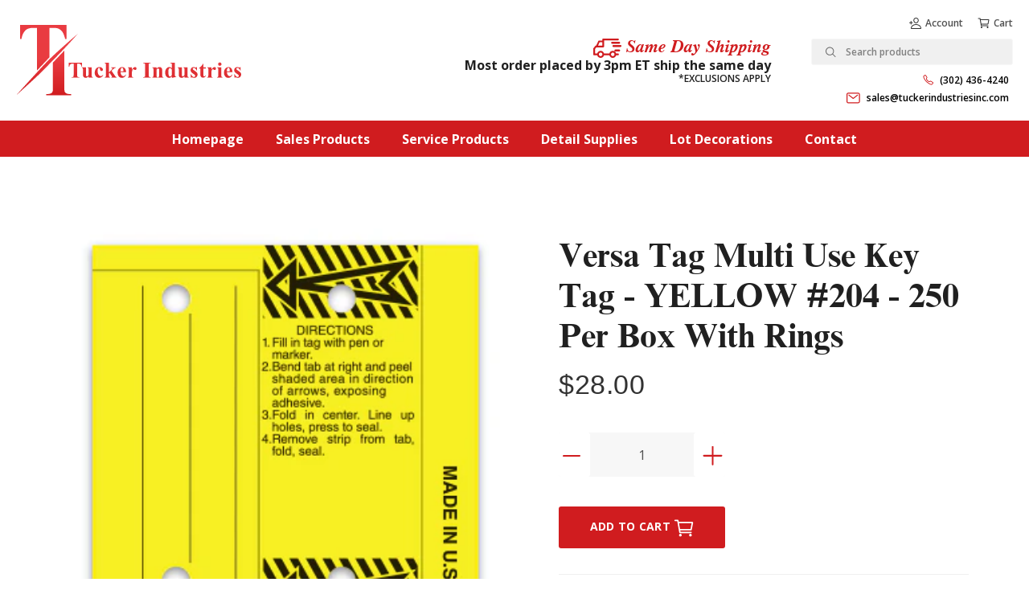

--- FILE ---
content_type: text/html; charset=utf-8
request_url: https://tuckerindustriesinc.com/products/versa-tag-multi-use-key-tag-yellow-204-250-per-box-with-rings
body_size: 42795
content:
<!doctype html>
<html class="no-js" lang="en">
<head>
  <!-- Basic page needs ================================================== -->
  <meta charset="utf-8">
  <meta http-equiv="X-UA-Compatible" content="IE=edge,chrome=1">
  <link rel="canonical" href="https://tuckerindustriesinc.com/products/versa-tag-multi-use-key-tag-yellow-204-250-per-box-with-rings">
  <meta name="viewport" content="width=device-width,initial-scale=1,shrink-to-fit=no">
  <meta name="theme-color" content="#5600e3">
  <meta name="apple-mobile-web-app-capable" content="yes">
  <meta name="mobile-web-app-capable" content="yes">
  <meta name="author" content="Debutify">

  <!-- Fav icon ================================================== -->
  

  <!-- Title and description ================================================== -->
  <title>
    Versa Tag Multi Use Key Tag - YELLOW #204 - 250 Per Box With Rings &ndash; Tucker Industries
  </title>

  
    <meta name="description" content="Place this tag on anything to label. Can use in any department for many purposes. 3&quot; x 3” (folds to 1-1/4&quot; x 3&quot;) 250 rings included Packaged 250 per box">
  

  <!-- Social meta ================================================== -->
  <!-- /snippets/social-meta-tags.liquid -->




<meta property="og:site_name" content="Tucker Industries">
<meta property="og:url" content="https://tuckerindustriesinc.com/products/versa-tag-multi-use-key-tag-yellow-204-250-per-box-with-rings">
<meta property="og:title" content="Versa Tag Multi Use Key Tag - YELLOW #204 - 250 Per Box With Rings">
<meta property="og:type" content="product">
<meta property="og:description" content="Place this tag on anything to label. Can use in any department for many purposes. 3&quot; x 3” (folds to 1-1/4&quot; x 3&quot;) 250 rings included Packaged 250 per box">

  <meta property="og:price:amount" content="28.00">
  <meta property="og:price:currency" content="USD">

<meta property="og:image" content="http://tuckerindustriesinc.com/cdn/shop/products/4121_L_ae61e5dc-35d7-4cb8-9058-4205ebd6d5e4_1200x1200.jpg?v=1587484752">
<meta property="og:image:secure_url" content="https://tuckerindustriesinc.com/cdn/shop/products/4121_L_ae61e5dc-35d7-4cb8-9058-4205ebd6d5e4_1200x1200.jpg?v=1587484752">


<meta name="twitter:card" content="summary_large_image">
<meta name="twitter:title" content="Versa Tag Multi Use Key Tag - YELLOW #204 - 250 Per Box With Rings">
<meta name="twitter:description" content="Place this tag on anything to label. Can use in any department for many purposes. 3&quot; x 3” (folds to 1-1/4&quot; x 3&quot;) 250 rings included Packaged 250 per box">


  <!-- CSS ================================================== -->
  <link href="//tuckerindustriesinc.com/cdn/shop/t/2/assets/theme.scss.css?v=114788729333633246461585940431" rel="stylesheet" type="text/css" media="all" />

	<link href="//tuckerindustriesinc.com/cdn/shop/t/2/assets/custom.min.css?v=60194376530131232921615391945" rel="stylesheet" type="text/css" media="all" />

  <!-- Vendors ================================================== -->
  <link rel="stylesheet" href="https://use.fontawesome.com/releases/v5.7.2/css/all.css" integrity="sha384-fnmOCqbTlWIlj8LyTjo7mOUStjsKC4pOpQbqyi7RrhN7udi9RwhKkMHpvLbHG9Sr" crossorigin="anonymous">
  
  <!-- Sections ================================================== -->
  <script>
    window.theme = window.theme || {};
    theme.strings = {
      zoomClose: "Close (Esc)",
      zoomPrev: "Previous (Left arrow key)",
      zoomNext: "Next (Right arrow key)",
      moneyFormat: "${{amount}}",
      addressError: "Error looking up that address",
      addressNoResults: "No results for that address",
      addressQueryLimit: "You have exceeded the Google API usage limit. Consider upgrading to a \u003ca href=\"https:\/\/developers.google.com\/maps\/premium\/usage-limits\"\u003ePremium Plan\u003c\/a\u003e.",
      authError: "There was a problem authenticating your Google Maps account.",
      cartCookie: "Enable cookies to use the shopping cart"
    };
    theme.settings = {
      cartType: "page",
      gridType: null
    };
  </script>

  <script src="//tuckerindustriesinc.com/cdn/shop/t/2/assets/jquery-2.2.3.min.js?v=58211863146907186831583856523" type="text/javascript"></script>

	<script src="//tuckerindustriesinc.com/cdn/shop/t/2/assets/fadein-load.js?v=97666397498817670431585150534" type="text/javascript"></script>

  <script id="currencyDetector">
    function setCurrency(){
      if (localStorage.currencySet) {} else {
        $.getJSON('https://ipapi.co/json/', function(data) {
          var json = JSON.stringify(data, null, 2);
          var obj = JSON.parse(json);
          var currency = obj.currency;
          var defaultCurrency = "USD";
          var currencySelector = $(".currency-selector");
          var currentCurrency = currencySelector.val();
          var currencyForm = $(".currency-form");
          
          if (currency == currentCurrency) {} else {if (currency == 'CAD'){
                currencySelector.val('CAD').trigger('change');
              }else{
                currencySelector.val(defaultCurrency).trigger('change');
              }}
        });
      }
    }
    setCurrency();
  </script>
  
  <script src="//tuckerindustriesinc.com/cdn/shop/t/2/assets/lazysizes.min.js?v=155223123402716617051583856523" async="async"></script>

  <script src="//tuckerindustriesinc.com/cdn/shop/t/2/assets/theme.js?v=160101252847184689031597611355" defer="defer"></script>

  <!-- Header hook for plugins ================================================== -->
  <script>window.performance && window.performance.mark && window.performance.mark('shopify.content_for_header.start');</script><meta id="shopify-digital-wallet" name="shopify-digital-wallet" content="/34818982021/digital_wallets/dialog">
<meta name="shopify-checkout-api-token" content="63ebbcfdd80ea0807b0d9067122efaf3">
<link rel="alternate" type="application/json+oembed" href="https://tuckerindustriesinc.com/products/versa-tag-multi-use-key-tag-yellow-204-250-per-box-with-rings.oembed">
<script async="async" src="/checkouts/internal/preloads.js?locale=en-US"></script>
<link rel="preconnect" href="https://shop.app" crossorigin="anonymous">
<script async="async" src="https://shop.app/checkouts/internal/preloads.js?locale=en-US&shop_id=34818982021" crossorigin="anonymous"></script>
<script id="shopify-features" type="application/json">{"accessToken":"63ebbcfdd80ea0807b0d9067122efaf3","betas":["rich-media-storefront-analytics"],"domain":"tuckerindustriesinc.com","predictiveSearch":true,"shopId":34818982021,"locale":"en"}</script>
<script>var Shopify = Shopify || {};
Shopify.shop = "tucker-industries.myshopify.com";
Shopify.locale = "en";
Shopify.currency = {"active":"USD","rate":"1.0"};
Shopify.country = "US";
Shopify.theme = {"name":"debutify Debutify 2.0.2","id":91283259525,"schema_name":"Debutify","schema_version":"2.0.1","theme_store_id":null,"role":"main"};
Shopify.theme.handle = "null";
Shopify.theme.style = {"id":null,"handle":null};
Shopify.cdnHost = "tuckerindustriesinc.com/cdn";
Shopify.routes = Shopify.routes || {};
Shopify.routes.root = "/";</script>
<script type="module">!function(o){(o.Shopify=o.Shopify||{}).modules=!0}(window);</script>
<script>!function(o){function n(){var o=[];function n(){o.push(Array.prototype.slice.apply(arguments))}return n.q=o,n}var t=o.Shopify=o.Shopify||{};t.loadFeatures=n(),t.autoloadFeatures=n()}(window);</script>
<script>
  window.ShopifyPay = window.ShopifyPay || {};
  window.ShopifyPay.apiHost = "shop.app\/pay";
  window.ShopifyPay.redirectState = null;
</script>
<script id="shop-js-analytics" type="application/json">{"pageType":"product"}</script>
<script defer="defer" async type="module" src="//tuckerindustriesinc.com/cdn/shopifycloud/shop-js/modules/v2/client.init-shop-cart-sync_C5BV16lS.en.esm.js"></script>
<script defer="defer" async type="module" src="//tuckerindustriesinc.com/cdn/shopifycloud/shop-js/modules/v2/chunk.common_CygWptCX.esm.js"></script>
<script type="module">
  await import("//tuckerindustriesinc.com/cdn/shopifycloud/shop-js/modules/v2/client.init-shop-cart-sync_C5BV16lS.en.esm.js");
await import("//tuckerindustriesinc.com/cdn/shopifycloud/shop-js/modules/v2/chunk.common_CygWptCX.esm.js");

  window.Shopify.SignInWithShop?.initShopCartSync?.({"fedCMEnabled":true,"windoidEnabled":true});

</script>
<script>
  window.Shopify = window.Shopify || {};
  if (!window.Shopify.featureAssets) window.Shopify.featureAssets = {};
  window.Shopify.featureAssets['shop-js'] = {"shop-cart-sync":["modules/v2/client.shop-cart-sync_ZFArdW7E.en.esm.js","modules/v2/chunk.common_CygWptCX.esm.js"],"init-fed-cm":["modules/v2/client.init-fed-cm_CmiC4vf6.en.esm.js","modules/v2/chunk.common_CygWptCX.esm.js"],"shop-button":["modules/v2/client.shop-button_tlx5R9nI.en.esm.js","modules/v2/chunk.common_CygWptCX.esm.js"],"shop-cash-offers":["modules/v2/client.shop-cash-offers_DOA2yAJr.en.esm.js","modules/v2/chunk.common_CygWptCX.esm.js","modules/v2/chunk.modal_D71HUcav.esm.js"],"init-windoid":["modules/v2/client.init-windoid_sURxWdc1.en.esm.js","modules/v2/chunk.common_CygWptCX.esm.js"],"shop-toast-manager":["modules/v2/client.shop-toast-manager_ClPi3nE9.en.esm.js","modules/v2/chunk.common_CygWptCX.esm.js"],"init-shop-email-lookup-coordinator":["modules/v2/client.init-shop-email-lookup-coordinator_B8hsDcYM.en.esm.js","modules/v2/chunk.common_CygWptCX.esm.js"],"init-shop-cart-sync":["modules/v2/client.init-shop-cart-sync_C5BV16lS.en.esm.js","modules/v2/chunk.common_CygWptCX.esm.js"],"avatar":["modules/v2/client.avatar_BTnouDA3.en.esm.js"],"pay-button":["modules/v2/client.pay-button_FdsNuTd3.en.esm.js","modules/v2/chunk.common_CygWptCX.esm.js"],"init-customer-accounts":["modules/v2/client.init-customer-accounts_DxDtT_ad.en.esm.js","modules/v2/client.shop-login-button_C5VAVYt1.en.esm.js","modules/v2/chunk.common_CygWptCX.esm.js","modules/v2/chunk.modal_D71HUcav.esm.js"],"init-shop-for-new-customer-accounts":["modules/v2/client.init-shop-for-new-customer-accounts_ChsxoAhi.en.esm.js","modules/v2/client.shop-login-button_C5VAVYt1.en.esm.js","modules/v2/chunk.common_CygWptCX.esm.js","modules/v2/chunk.modal_D71HUcav.esm.js"],"shop-login-button":["modules/v2/client.shop-login-button_C5VAVYt1.en.esm.js","modules/v2/chunk.common_CygWptCX.esm.js","modules/v2/chunk.modal_D71HUcav.esm.js"],"init-customer-accounts-sign-up":["modules/v2/client.init-customer-accounts-sign-up_CPSyQ0Tj.en.esm.js","modules/v2/client.shop-login-button_C5VAVYt1.en.esm.js","modules/v2/chunk.common_CygWptCX.esm.js","modules/v2/chunk.modal_D71HUcav.esm.js"],"shop-follow-button":["modules/v2/client.shop-follow-button_Cva4Ekp9.en.esm.js","modules/v2/chunk.common_CygWptCX.esm.js","modules/v2/chunk.modal_D71HUcav.esm.js"],"checkout-modal":["modules/v2/client.checkout-modal_BPM8l0SH.en.esm.js","modules/v2/chunk.common_CygWptCX.esm.js","modules/v2/chunk.modal_D71HUcav.esm.js"],"lead-capture":["modules/v2/client.lead-capture_Bi8yE_yS.en.esm.js","modules/v2/chunk.common_CygWptCX.esm.js","modules/v2/chunk.modal_D71HUcav.esm.js"],"shop-login":["modules/v2/client.shop-login_D6lNrXab.en.esm.js","modules/v2/chunk.common_CygWptCX.esm.js","modules/v2/chunk.modal_D71HUcav.esm.js"],"payment-terms":["modules/v2/client.payment-terms_CZxnsJam.en.esm.js","modules/v2/chunk.common_CygWptCX.esm.js","modules/v2/chunk.modal_D71HUcav.esm.js"]};
</script>
<script id="__st">var __st={"a":34818982021,"offset":-18000,"reqid":"9319ff7d-fdbf-4dec-abf7-f9da5bd69ff1-1768841404","pageurl":"tuckerindustriesinc.com\/products\/versa-tag-multi-use-key-tag-yellow-204-250-per-box-with-rings","u":"1cc00ca71ae0","p":"product","rtyp":"product","rid":4829601267845};</script>
<script>window.ShopifyPaypalV4VisibilityTracking = true;</script>
<script id="captcha-bootstrap">!function(){'use strict';const t='contact',e='account',n='new_comment',o=[[t,t],['blogs',n],['comments',n],[t,'customer']],c=[[e,'customer_login'],[e,'guest_login'],[e,'recover_customer_password'],[e,'create_customer']],r=t=>t.map((([t,e])=>`form[action*='/${t}']:not([data-nocaptcha='true']) input[name='form_type'][value='${e}']`)).join(','),a=t=>()=>t?[...document.querySelectorAll(t)].map((t=>t.form)):[];function s(){const t=[...o],e=r(t);return a(e)}const i='password',u='form_key',d=['recaptcha-v3-token','g-recaptcha-response','h-captcha-response',i],f=()=>{try{return window.sessionStorage}catch{return}},m='__shopify_v',_=t=>t.elements[u];function p(t,e,n=!1){try{const o=window.sessionStorage,c=JSON.parse(o.getItem(e)),{data:r}=function(t){const{data:e,action:n}=t;return t[m]||n?{data:e,action:n}:{data:t,action:n}}(c);for(const[e,n]of Object.entries(r))t.elements[e]&&(t.elements[e].value=n);n&&o.removeItem(e)}catch(o){console.error('form repopulation failed',{error:o})}}const l='form_type',E='cptcha';function T(t){t.dataset[E]=!0}const w=window,h=w.document,L='Shopify',v='ce_forms',y='captcha';let A=!1;((t,e)=>{const n=(g='f06e6c50-85a8-45c8-87d0-21a2b65856fe',I='https://cdn.shopify.com/shopifycloud/storefront-forms-hcaptcha/ce_storefront_forms_captcha_hcaptcha.v1.5.2.iife.js',D={infoText:'Protected by hCaptcha',privacyText:'Privacy',termsText:'Terms'},(t,e,n)=>{const o=w[L][v],c=o.bindForm;if(c)return c(t,g,e,D).then(n);var r;o.q.push([[t,g,e,D],n]),r=I,A||(h.body.append(Object.assign(h.createElement('script'),{id:'captcha-provider',async:!0,src:r})),A=!0)});var g,I,D;w[L]=w[L]||{},w[L][v]=w[L][v]||{},w[L][v].q=[],w[L][y]=w[L][y]||{},w[L][y].protect=function(t,e){n(t,void 0,e),T(t)},Object.freeze(w[L][y]),function(t,e,n,w,h,L){const[v,y,A,g]=function(t,e,n){const i=e?o:[],u=t?c:[],d=[...i,...u],f=r(d),m=r(i),_=r(d.filter((([t,e])=>n.includes(e))));return[a(f),a(m),a(_),s()]}(w,h,L),I=t=>{const e=t.target;return e instanceof HTMLFormElement?e:e&&e.form},D=t=>v().includes(t);t.addEventListener('submit',(t=>{const e=I(t);if(!e)return;const n=D(e)&&!e.dataset.hcaptchaBound&&!e.dataset.recaptchaBound,o=_(e),c=g().includes(e)&&(!o||!o.value);(n||c)&&t.preventDefault(),c&&!n&&(function(t){try{if(!f())return;!function(t){const e=f();if(!e)return;const n=_(t);if(!n)return;const o=n.value;o&&e.removeItem(o)}(t);const e=Array.from(Array(32),(()=>Math.random().toString(36)[2])).join('');!function(t,e){_(t)||t.append(Object.assign(document.createElement('input'),{type:'hidden',name:u})),t.elements[u].value=e}(t,e),function(t,e){const n=f();if(!n)return;const o=[...t.querySelectorAll(`input[type='${i}']`)].map((({name:t})=>t)),c=[...d,...o],r={};for(const[a,s]of new FormData(t).entries())c.includes(a)||(r[a]=s);n.setItem(e,JSON.stringify({[m]:1,action:t.action,data:r}))}(t,e)}catch(e){console.error('failed to persist form',e)}}(e),e.submit())}));const S=(t,e)=>{t&&!t.dataset[E]&&(n(t,e.some((e=>e===t))),T(t))};for(const o of['focusin','change'])t.addEventListener(o,(t=>{const e=I(t);D(e)&&S(e,y())}));const B=e.get('form_key'),M=e.get(l),P=B&&M;t.addEventListener('DOMContentLoaded',(()=>{const t=y();if(P)for(const e of t)e.elements[l].value===M&&p(e,B);[...new Set([...A(),...v().filter((t=>'true'===t.dataset.shopifyCaptcha))])].forEach((e=>S(e,t)))}))}(h,new URLSearchParams(w.location.search),n,t,e,['guest_login'])})(!0,!0)}();</script>
<script integrity="sha256-4kQ18oKyAcykRKYeNunJcIwy7WH5gtpwJnB7kiuLZ1E=" data-source-attribution="shopify.loadfeatures" defer="defer" src="//tuckerindustriesinc.com/cdn/shopifycloud/storefront/assets/storefront/load_feature-a0a9edcb.js" crossorigin="anonymous"></script>
<script crossorigin="anonymous" defer="defer" src="//tuckerindustriesinc.com/cdn/shopifycloud/storefront/assets/shopify_pay/storefront-65b4c6d7.js?v=20250812"></script>
<script data-source-attribution="shopify.dynamic_checkout.dynamic.init">var Shopify=Shopify||{};Shopify.PaymentButton=Shopify.PaymentButton||{isStorefrontPortableWallets:!0,init:function(){window.Shopify.PaymentButton.init=function(){};var t=document.createElement("script");t.src="https://tuckerindustriesinc.com/cdn/shopifycloud/portable-wallets/latest/portable-wallets.en.js",t.type="module",document.head.appendChild(t)}};
</script>
<script data-source-attribution="shopify.dynamic_checkout.buyer_consent">
  function portableWalletsHideBuyerConsent(e){var t=document.getElementById("shopify-buyer-consent"),n=document.getElementById("shopify-subscription-policy-button");t&&n&&(t.classList.add("hidden"),t.setAttribute("aria-hidden","true"),n.removeEventListener("click",e))}function portableWalletsShowBuyerConsent(e){var t=document.getElementById("shopify-buyer-consent"),n=document.getElementById("shopify-subscription-policy-button");t&&n&&(t.classList.remove("hidden"),t.removeAttribute("aria-hidden"),n.addEventListener("click",e))}window.Shopify?.PaymentButton&&(window.Shopify.PaymentButton.hideBuyerConsent=portableWalletsHideBuyerConsent,window.Shopify.PaymentButton.showBuyerConsent=portableWalletsShowBuyerConsent);
</script>
<script data-source-attribution="shopify.dynamic_checkout.cart.bootstrap">document.addEventListener("DOMContentLoaded",(function(){function t(){return document.querySelector("shopify-accelerated-checkout-cart, shopify-accelerated-checkout")}if(t())Shopify.PaymentButton.init();else{new MutationObserver((function(e,n){t()&&(Shopify.PaymentButton.init(),n.disconnect())})).observe(document.body,{childList:!0,subtree:!0})}}));
</script>
<link id="shopify-accelerated-checkout-styles" rel="stylesheet" media="screen" href="https://tuckerindustriesinc.com/cdn/shopifycloud/portable-wallets/latest/accelerated-checkout-backwards-compat.css" crossorigin="anonymous">
<style id="shopify-accelerated-checkout-cart">
        #shopify-buyer-consent {
  margin-top: 1em;
  display: inline-block;
  width: 100%;
}

#shopify-buyer-consent.hidden {
  display: none;
}

#shopify-subscription-policy-button {
  background: none;
  border: none;
  padding: 0;
  text-decoration: underline;
  font-size: inherit;
  cursor: pointer;
}

#shopify-subscription-policy-button::before {
  box-shadow: none;
}

      </style>

<script>window.performance && window.performance.mark && window.performance.mark('shopify.content_for_header.end');</script>
  
  <script src="//tuckerindustriesinc.com/cdn/shop/t/2/assets/modernizr.min.js?v=21391054748206432451583856524" type="text/javascript"></script>

  
  

  <link href="https://fonts.googleapis.com/css?family=Open+Sans:400,600,700,800&display=swap" rel="stylesheet">

  <style>
		
		@font-face {
			font-family: "Times";
			font-display: block;
			font-style: normal;
			font-weight: 400;
			src: url("//tuckerindustriesinc.com/cdn/shop/t/2/assets/Times.woff2?v=46176620564748312641585330544")
					format("woff2"),
				url("//tuckerindustriesinc.com/cdn/shop/t/2/assets/Times.woff?v=4493738706101184101585330545")
					format("woff");
		}
		
		@font-face {
			font-family: "Times";
			font-display: block;
			font-style: normal;
			font-weight: bold;
			src: url("//tuckerindustriesinc.com/cdn/shop/t/2/assets/Times-Bold.woff2?v=171765424273197616821585092112")
					format("woff2"),
				url("//tuckerindustriesinc.com/cdn/shop/t/2/assets/Times-Bold.woff?v=45202126609002006581585092110")
					format("woff");
		}
		
		@font-face {
			font-family: "Times";
			font-display: block;
			font-style: italic;
			font-weight: bold;
			src: url("//tuckerindustriesinc.com/cdn/shop/t/2/assets/Times-BoldItalic.woff2?v=3908651845666247811585092114")
					format("woff2"),
				url("//tuckerindustriesinc.com/cdn/shop/t/2/assets/Times-BoldItalic.woff?v=15069297908659724291585092115")
					format("woff");
		}

		body {
			font-family: "Open Sans";
			font-weight: 400;
		}
	</style>
  
<script defer src='https://cdn.debutify.com/scripts/production/dHVja2VyLWluZHVzdHJpZXMubXlzaG9waWZ5LmNvbQ==/debutify_script_tags.js'></script><link href="https://monorail-edge.shopifysvc.com" rel="dns-prefetch">
<script>(function(){if ("sendBeacon" in navigator && "performance" in window) {try {var session_token_from_headers = performance.getEntriesByType('navigation')[0].serverTiming.find(x => x.name == '_s').description;} catch {var session_token_from_headers = undefined;}var session_cookie_matches = document.cookie.match(/_shopify_s=([^;]*)/);var session_token_from_cookie = session_cookie_matches && session_cookie_matches.length === 2 ? session_cookie_matches[1] : "";var session_token = session_token_from_headers || session_token_from_cookie || "";function handle_abandonment_event(e) {var entries = performance.getEntries().filter(function(entry) {return /monorail-edge.shopifysvc.com/.test(entry.name);});if (!window.abandonment_tracked && entries.length === 0) {window.abandonment_tracked = true;var currentMs = Date.now();var navigation_start = performance.timing.navigationStart;var payload = {shop_id: 34818982021,url: window.location.href,navigation_start,duration: currentMs - navigation_start,session_token,page_type: "product"};window.navigator.sendBeacon("https://monorail-edge.shopifysvc.com/v1/produce", JSON.stringify({schema_id: "online_store_buyer_site_abandonment/1.1",payload: payload,metadata: {event_created_at_ms: currentMs,event_sent_at_ms: currentMs}}));}}window.addEventListener('pagehide', handle_abandonment_event);}}());</script>
<script id="web-pixels-manager-setup">(function e(e,d,r,n,o){if(void 0===o&&(o={}),!Boolean(null===(a=null===(i=window.Shopify)||void 0===i?void 0:i.analytics)||void 0===a?void 0:a.replayQueue)){var i,a;window.Shopify=window.Shopify||{};var t=window.Shopify;t.analytics=t.analytics||{};var s=t.analytics;s.replayQueue=[],s.publish=function(e,d,r){return s.replayQueue.push([e,d,r]),!0};try{self.performance.mark("wpm:start")}catch(e){}var l=function(){var e={modern:/Edge?\/(1{2}[4-9]|1[2-9]\d|[2-9]\d{2}|\d{4,})\.\d+(\.\d+|)|Firefox\/(1{2}[4-9]|1[2-9]\d|[2-9]\d{2}|\d{4,})\.\d+(\.\d+|)|Chrom(ium|e)\/(9{2}|\d{3,})\.\d+(\.\d+|)|(Maci|X1{2}).+ Version\/(15\.\d+|(1[6-9]|[2-9]\d|\d{3,})\.\d+)([,.]\d+|)( \(\w+\)|)( Mobile\/\w+|) Safari\/|Chrome.+OPR\/(9{2}|\d{3,})\.\d+\.\d+|(CPU[ +]OS|iPhone[ +]OS|CPU[ +]iPhone|CPU IPhone OS|CPU iPad OS)[ +]+(15[._]\d+|(1[6-9]|[2-9]\d|\d{3,})[._]\d+)([._]\d+|)|Android:?[ /-](13[3-9]|1[4-9]\d|[2-9]\d{2}|\d{4,})(\.\d+|)(\.\d+|)|Android.+Firefox\/(13[5-9]|1[4-9]\d|[2-9]\d{2}|\d{4,})\.\d+(\.\d+|)|Android.+Chrom(ium|e)\/(13[3-9]|1[4-9]\d|[2-9]\d{2}|\d{4,})\.\d+(\.\d+|)|SamsungBrowser\/([2-9]\d|\d{3,})\.\d+/,legacy:/Edge?\/(1[6-9]|[2-9]\d|\d{3,})\.\d+(\.\d+|)|Firefox\/(5[4-9]|[6-9]\d|\d{3,})\.\d+(\.\d+|)|Chrom(ium|e)\/(5[1-9]|[6-9]\d|\d{3,})\.\d+(\.\d+|)([\d.]+$|.*Safari\/(?![\d.]+ Edge\/[\d.]+$))|(Maci|X1{2}).+ Version\/(10\.\d+|(1[1-9]|[2-9]\d|\d{3,})\.\d+)([,.]\d+|)( \(\w+\)|)( Mobile\/\w+|) Safari\/|Chrome.+OPR\/(3[89]|[4-9]\d|\d{3,})\.\d+\.\d+|(CPU[ +]OS|iPhone[ +]OS|CPU[ +]iPhone|CPU IPhone OS|CPU iPad OS)[ +]+(10[._]\d+|(1[1-9]|[2-9]\d|\d{3,})[._]\d+)([._]\d+|)|Android:?[ /-](13[3-9]|1[4-9]\d|[2-9]\d{2}|\d{4,})(\.\d+|)(\.\d+|)|Mobile Safari.+OPR\/([89]\d|\d{3,})\.\d+\.\d+|Android.+Firefox\/(13[5-9]|1[4-9]\d|[2-9]\d{2}|\d{4,})\.\d+(\.\d+|)|Android.+Chrom(ium|e)\/(13[3-9]|1[4-9]\d|[2-9]\d{2}|\d{4,})\.\d+(\.\d+|)|Android.+(UC? ?Browser|UCWEB|U3)[ /]?(15\.([5-9]|\d{2,})|(1[6-9]|[2-9]\d|\d{3,})\.\d+)\.\d+|SamsungBrowser\/(5\.\d+|([6-9]|\d{2,})\.\d+)|Android.+MQ{2}Browser\/(14(\.(9|\d{2,})|)|(1[5-9]|[2-9]\d|\d{3,})(\.\d+|))(\.\d+|)|K[Aa][Ii]OS\/(3\.\d+|([4-9]|\d{2,})\.\d+)(\.\d+|)/},d=e.modern,r=e.legacy,n=navigator.userAgent;return n.match(d)?"modern":n.match(r)?"legacy":"unknown"}(),u="modern"===l?"modern":"legacy",c=(null!=n?n:{modern:"",legacy:""})[u],f=function(e){return[e.baseUrl,"/wpm","/b",e.hashVersion,"modern"===e.buildTarget?"m":"l",".js"].join("")}({baseUrl:d,hashVersion:r,buildTarget:u}),m=function(e){var d=e.version,r=e.bundleTarget,n=e.surface,o=e.pageUrl,i=e.monorailEndpoint;return{emit:function(e){var a=e.status,t=e.errorMsg,s=(new Date).getTime(),l=JSON.stringify({metadata:{event_sent_at_ms:s},events:[{schema_id:"web_pixels_manager_load/3.1",payload:{version:d,bundle_target:r,page_url:o,status:a,surface:n,error_msg:t},metadata:{event_created_at_ms:s}}]});if(!i)return console&&console.warn&&console.warn("[Web Pixels Manager] No Monorail endpoint provided, skipping logging."),!1;try{return self.navigator.sendBeacon.bind(self.navigator)(i,l)}catch(e){}var u=new XMLHttpRequest;try{return u.open("POST",i,!0),u.setRequestHeader("Content-Type","text/plain"),u.send(l),!0}catch(e){return console&&console.warn&&console.warn("[Web Pixels Manager] Got an unhandled error while logging to Monorail."),!1}}}}({version:r,bundleTarget:l,surface:e.surface,pageUrl:self.location.href,monorailEndpoint:e.monorailEndpoint});try{o.browserTarget=l,function(e){var d=e.src,r=e.async,n=void 0===r||r,o=e.onload,i=e.onerror,a=e.sri,t=e.scriptDataAttributes,s=void 0===t?{}:t,l=document.createElement("script"),u=document.querySelector("head"),c=document.querySelector("body");if(l.async=n,l.src=d,a&&(l.integrity=a,l.crossOrigin="anonymous"),s)for(var f in s)if(Object.prototype.hasOwnProperty.call(s,f))try{l.dataset[f]=s[f]}catch(e){}if(o&&l.addEventListener("load",o),i&&l.addEventListener("error",i),u)u.appendChild(l);else{if(!c)throw new Error("Did not find a head or body element to append the script");c.appendChild(l)}}({src:f,async:!0,onload:function(){if(!function(){var e,d;return Boolean(null===(d=null===(e=window.Shopify)||void 0===e?void 0:e.analytics)||void 0===d?void 0:d.initialized)}()){var d=window.webPixelsManager.init(e)||void 0;if(d){var r=window.Shopify.analytics;r.replayQueue.forEach((function(e){var r=e[0],n=e[1],o=e[2];d.publishCustomEvent(r,n,o)})),r.replayQueue=[],r.publish=d.publishCustomEvent,r.visitor=d.visitor,r.initialized=!0}}},onerror:function(){return m.emit({status:"failed",errorMsg:"".concat(f," has failed to load")})},sri:function(e){var d=/^sha384-[A-Za-z0-9+/=]+$/;return"string"==typeof e&&d.test(e)}(c)?c:"",scriptDataAttributes:o}),m.emit({status:"loading"})}catch(e){m.emit({status:"failed",errorMsg:(null==e?void 0:e.message)||"Unknown error"})}}})({shopId: 34818982021,storefrontBaseUrl: "https://tuckerindustriesinc.com",extensionsBaseUrl: "https://extensions.shopifycdn.com/cdn/shopifycloud/web-pixels-manager",monorailEndpoint: "https://monorail-edge.shopifysvc.com/unstable/produce_batch",surface: "storefront-renderer",enabledBetaFlags: ["2dca8a86"],webPixelsConfigList: [{"id":"shopify-app-pixel","configuration":"{}","eventPayloadVersion":"v1","runtimeContext":"STRICT","scriptVersion":"0450","apiClientId":"shopify-pixel","type":"APP","privacyPurposes":["ANALYTICS","MARKETING"]},{"id":"shopify-custom-pixel","eventPayloadVersion":"v1","runtimeContext":"LAX","scriptVersion":"0450","apiClientId":"shopify-pixel","type":"CUSTOM","privacyPurposes":["ANALYTICS","MARKETING"]}],isMerchantRequest: false,initData: {"shop":{"name":"Tucker Industries","paymentSettings":{"currencyCode":"USD"},"myshopifyDomain":"tucker-industries.myshopify.com","countryCode":"US","storefrontUrl":"https:\/\/tuckerindustriesinc.com"},"customer":null,"cart":null,"checkout":null,"productVariants":[{"price":{"amount":28.0,"currencyCode":"USD"},"product":{"title":"Versa Tag Multi Use Key Tag - YELLOW #204 - 250 Per Box With Rings","vendor":"Tucker Industries","id":"4829601267845","untranslatedTitle":"Versa Tag Multi Use Key Tag - YELLOW #204 - 250 Per Box With Rings","url":"\/products\/versa-tag-multi-use-key-tag-yellow-204-250-per-box-with-rings","type":""},"id":"39479953457302","image":{"src":"\/\/tuckerindustriesinc.com\/cdn\/shop\/products\/4121_L_ae61e5dc-35d7-4cb8-9058-4205ebd6d5e4.jpg?v=1587484752"},"sku":"TI4121","title":"Default Title","untranslatedTitle":"Default Title"}],"purchasingCompany":null},},"https://tuckerindustriesinc.com/cdn","fcfee988w5aeb613cpc8e4bc33m6693e112",{"modern":"","legacy":""},{"shopId":"34818982021","storefrontBaseUrl":"https:\/\/tuckerindustriesinc.com","extensionBaseUrl":"https:\/\/extensions.shopifycdn.com\/cdn\/shopifycloud\/web-pixels-manager","surface":"storefront-renderer","enabledBetaFlags":"[\"2dca8a86\"]","isMerchantRequest":"false","hashVersion":"fcfee988w5aeb613cpc8e4bc33m6693e112","publish":"custom","events":"[[\"page_viewed\",{}],[\"product_viewed\",{\"productVariant\":{\"price\":{\"amount\":28.0,\"currencyCode\":\"USD\"},\"product\":{\"title\":\"Versa Tag Multi Use Key Tag - YELLOW #204 - 250 Per Box With Rings\",\"vendor\":\"Tucker Industries\",\"id\":\"4829601267845\",\"untranslatedTitle\":\"Versa Tag Multi Use Key Tag - YELLOW #204 - 250 Per Box With Rings\",\"url\":\"\/products\/versa-tag-multi-use-key-tag-yellow-204-250-per-box-with-rings\",\"type\":\"\"},\"id\":\"39479953457302\",\"image\":{\"src\":\"\/\/tuckerindustriesinc.com\/cdn\/shop\/products\/4121_L_ae61e5dc-35d7-4cb8-9058-4205ebd6d5e4.jpg?v=1587484752\"},\"sku\":\"TI4121\",\"title\":\"Default Title\",\"untranslatedTitle\":\"Default Title\"}}]]"});</script><script>
  window.ShopifyAnalytics = window.ShopifyAnalytics || {};
  window.ShopifyAnalytics.meta = window.ShopifyAnalytics.meta || {};
  window.ShopifyAnalytics.meta.currency = 'USD';
  var meta = {"product":{"id":4829601267845,"gid":"gid:\/\/shopify\/Product\/4829601267845","vendor":"Tucker Industries","type":"","handle":"versa-tag-multi-use-key-tag-yellow-204-250-per-box-with-rings","variants":[{"id":39479953457302,"price":2800,"name":"Versa Tag Multi Use Key Tag - YELLOW #204 - 250 Per Box With Rings","public_title":null,"sku":"TI4121"}],"remote":false},"page":{"pageType":"product","resourceType":"product","resourceId":4829601267845,"requestId":"9319ff7d-fdbf-4dec-abf7-f9da5bd69ff1-1768841404"}};
  for (var attr in meta) {
    window.ShopifyAnalytics.meta[attr] = meta[attr];
  }
</script>
<script class="analytics">
  (function () {
    var customDocumentWrite = function(content) {
      var jquery = null;

      if (window.jQuery) {
        jquery = window.jQuery;
      } else if (window.Checkout && window.Checkout.$) {
        jquery = window.Checkout.$;
      }

      if (jquery) {
        jquery('body').append(content);
      }
    };

    var hasLoggedConversion = function(token) {
      if (token) {
        return document.cookie.indexOf('loggedConversion=' + token) !== -1;
      }
      return false;
    }

    var setCookieIfConversion = function(token) {
      if (token) {
        var twoMonthsFromNow = new Date(Date.now());
        twoMonthsFromNow.setMonth(twoMonthsFromNow.getMonth() + 2);

        document.cookie = 'loggedConversion=' + token + '; expires=' + twoMonthsFromNow;
      }
    }

    var trekkie = window.ShopifyAnalytics.lib = window.trekkie = window.trekkie || [];
    if (trekkie.integrations) {
      return;
    }
    trekkie.methods = [
      'identify',
      'page',
      'ready',
      'track',
      'trackForm',
      'trackLink'
    ];
    trekkie.factory = function(method) {
      return function() {
        var args = Array.prototype.slice.call(arguments);
        args.unshift(method);
        trekkie.push(args);
        return trekkie;
      };
    };
    for (var i = 0; i < trekkie.methods.length; i++) {
      var key = trekkie.methods[i];
      trekkie[key] = trekkie.factory(key);
    }
    trekkie.load = function(config) {
      trekkie.config = config || {};
      trekkie.config.initialDocumentCookie = document.cookie;
      var first = document.getElementsByTagName('script')[0];
      var script = document.createElement('script');
      script.type = 'text/javascript';
      script.onerror = function(e) {
        var scriptFallback = document.createElement('script');
        scriptFallback.type = 'text/javascript';
        scriptFallback.onerror = function(error) {
                var Monorail = {
      produce: function produce(monorailDomain, schemaId, payload) {
        var currentMs = new Date().getTime();
        var event = {
          schema_id: schemaId,
          payload: payload,
          metadata: {
            event_created_at_ms: currentMs,
            event_sent_at_ms: currentMs
          }
        };
        return Monorail.sendRequest("https://" + monorailDomain + "/v1/produce", JSON.stringify(event));
      },
      sendRequest: function sendRequest(endpointUrl, payload) {
        // Try the sendBeacon API
        if (window && window.navigator && typeof window.navigator.sendBeacon === 'function' && typeof window.Blob === 'function' && !Monorail.isIos12()) {
          var blobData = new window.Blob([payload], {
            type: 'text/plain'
          });

          if (window.navigator.sendBeacon(endpointUrl, blobData)) {
            return true;
          } // sendBeacon was not successful

        } // XHR beacon

        var xhr = new XMLHttpRequest();

        try {
          xhr.open('POST', endpointUrl);
          xhr.setRequestHeader('Content-Type', 'text/plain');
          xhr.send(payload);
        } catch (e) {
          console.log(e);
        }

        return false;
      },
      isIos12: function isIos12() {
        return window.navigator.userAgent.lastIndexOf('iPhone; CPU iPhone OS 12_') !== -1 || window.navigator.userAgent.lastIndexOf('iPad; CPU OS 12_') !== -1;
      }
    };
    Monorail.produce('monorail-edge.shopifysvc.com',
      'trekkie_storefront_load_errors/1.1',
      {shop_id: 34818982021,
      theme_id: 91283259525,
      app_name: "storefront",
      context_url: window.location.href,
      source_url: "//tuckerindustriesinc.com/cdn/s/trekkie.storefront.cd680fe47e6c39ca5d5df5f0a32d569bc48c0f27.min.js"});

        };
        scriptFallback.async = true;
        scriptFallback.src = '//tuckerindustriesinc.com/cdn/s/trekkie.storefront.cd680fe47e6c39ca5d5df5f0a32d569bc48c0f27.min.js';
        first.parentNode.insertBefore(scriptFallback, first);
      };
      script.async = true;
      script.src = '//tuckerindustriesinc.com/cdn/s/trekkie.storefront.cd680fe47e6c39ca5d5df5f0a32d569bc48c0f27.min.js';
      first.parentNode.insertBefore(script, first);
    };
    trekkie.load(
      {"Trekkie":{"appName":"storefront","development":false,"defaultAttributes":{"shopId":34818982021,"isMerchantRequest":null,"themeId":91283259525,"themeCityHash":"14922470757603452756","contentLanguage":"en","currency":"USD","eventMetadataId":"febc27d0-a4b1-4f8b-9489-b88c42662264"},"isServerSideCookieWritingEnabled":true,"monorailRegion":"shop_domain","enabledBetaFlags":["65f19447"]},"Session Attribution":{},"S2S":{"facebookCapiEnabled":false,"source":"trekkie-storefront-renderer","apiClientId":580111}}
    );

    var loaded = false;
    trekkie.ready(function() {
      if (loaded) return;
      loaded = true;

      window.ShopifyAnalytics.lib = window.trekkie;

      var originalDocumentWrite = document.write;
      document.write = customDocumentWrite;
      try { window.ShopifyAnalytics.merchantGoogleAnalytics.call(this); } catch(error) {};
      document.write = originalDocumentWrite;

      window.ShopifyAnalytics.lib.page(null,{"pageType":"product","resourceType":"product","resourceId":4829601267845,"requestId":"9319ff7d-fdbf-4dec-abf7-f9da5bd69ff1-1768841404","shopifyEmitted":true});

      var match = window.location.pathname.match(/checkouts\/(.+)\/(thank_you|post_purchase)/)
      var token = match? match[1]: undefined;
      if (!hasLoggedConversion(token)) {
        setCookieIfConversion(token);
        window.ShopifyAnalytics.lib.track("Viewed Product",{"currency":"USD","variantId":39479953457302,"productId":4829601267845,"productGid":"gid:\/\/shopify\/Product\/4829601267845","name":"Versa Tag Multi Use Key Tag - YELLOW #204 - 250 Per Box With Rings","price":"28.00","sku":"TI4121","brand":"Tucker Industries","variant":null,"category":"","nonInteraction":true,"remote":false},undefined,undefined,{"shopifyEmitted":true});
      window.ShopifyAnalytics.lib.track("monorail:\/\/trekkie_storefront_viewed_product\/1.1",{"currency":"USD","variantId":39479953457302,"productId":4829601267845,"productGid":"gid:\/\/shopify\/Product\/4829601267845","name":"Versa Tag Multi Use Key Tag - YELLOW #204 - 250 Per Box With Rings","price":"28.00","sku":"TI4121","brand":"Tucker Industries","variant":null,"category":"","nonInteraction":true,"remote":false,"referer":"https:\/\/tuckerindustriesinc.com\/products\/versa-tag-multi-use-key-tag-yellow-204-250-per-box-with-rings"});
      }
    });


        var eventsListenerScript = document.createElement('script');
        eventsListenerScript.async = true;
        eventsListenerScript.src = "//tuckerindustriesinc.com/cdn/shopifycloud/storefront/assets/shop_events_listener-3da45d37.js";
        document.getElementsByTagName('head')[0].appendChild(eventsListenerScript);

})();</script>
<script
  defer
  src="https://tuckerindustriesinc.com/cdn/shopifycloud/perf-kit/shopify-perf-kit-3.0.4.min.js"
  data-application="storefront-renderer"
  data-shop-id="34818982021"
  data-render-region="gcp-us-central1"
  data-page-type="product"
  data-theme-instance-id="91283259525"
  data-theme-name="Debutify"
  data-theme-version="2.0.1"
  data-monorail-region="shop_domain"
  data-resource-timing-sampling-rate="10"
  data-shs="true"
  data-shs-beacon="true"
  data-shs-export-with-fetch="true"
  data-shs-logs-sample-rate="1"
  data-shs-beacon-endpoint="https://tuckerindustriesinc.com/api/collect"
></script>
</head>


<body id="versa-tag-multi-use-key-tag-yellow-204-250-per-box-with-rings"
      class="
             
             
             
             
             template-product">

  <div id="shopify-section-drawer-menu" class="shopify-section drawer-menu-section"><div id="NavDrawer" class="drawer drawer--left drawer--has-fixed-header has-social-medias cart-spacer" data-section-id="drawer-menu" data-section-type="drawer-menu-section">
    <div class="drawer__fixed-header">
      <div class="drawer__header">
        <div class="drawer__title">
          <span class="fas fa-bars" aria-hidden="true"></span>
          Menu
        </div>
        <div class="drawer__close">
          <button type="button" class="btn btn-square-small icon-fallback-text drawer__close-button js-drawer-close">
            <span class="fas fa-times" aria-hidden="true"></span>
            <span class="fallback-text">Close Cart</span>
          </button>
        </div>
      </div>
    </div>

  <div class="drawer__inner drawer-left__inner">
    <ul class="mobile-nav">
      
      
        

          <li class="mobile-nav__item">
            <a
              href="/"
              class="mobile-nav__link"
              >
                Homepage
            </a>
          </li>

        
      
        

          <li class="mobile-nav__item">
            <a
              href="/collections/sales-products"
              class="mobile-nav__link"
              >
                Sales Products
            </a>
          </li>

        
      
        

          <li class="mobile-nav__item">
            <a
              href="/collections/service-products"
              class="mobile-nav__link"
              >
                Service Products
            </a>
          </li>

        
      
        

          <li class="mobile-nav__item">
            <a
              href="/collections/detail-supplies"
              class="mobile-nav__link"
              >
                Detail Supplies
            </a>
          </li>

        
      
        

          <li class="mobile-nav__item">
            <a
              href="/collections/lot-advertising"
              class="mobile-nav__link"
              >
                Lot Decorations
            </a>
          </li>

        
      
        

          <li class="mobile-nav__item">
            <a
              href="/pages/contact-us"
              class="mobile-nav__link"
              >
                Contact
            </a>
          </li>

        
      
      
      
      
        <li class="mobile-nav__spacer"></li>
        
          <li class="mobile-nav__item mobile-nav__item--secondary">
            <a href="/account/register">
              <span class="fas fa-sign-in-alt fa-fw"></span>
              Log In
            </a>
          </li>
          <li class="mobile-nav__item mobile-nav__item--secondary">
            <a href="/account/register">
              <span class="fas fa-user-plus fa-fw"></span>
              Create Account
            </a>
          </li>
        
      
      
      
        <li class="mobile-nav__spacer"></li>
        
          <li class="mobile-nav__item mobile-nav__item--secondary"><a href="/search">Search</a></li>
        
      
    </ul>
    <!-- //mobile-nav -->
  </div>
  
    
  


<div class="social-medias">
  
    <a class="social-medias-icon" target="_blank" href="https://www.facebook.com" title="Tucker Industries on Facebook">
      <span class="fab fa-facebook-f fa-fw" aria-hidden="true"></span>
    </a>
  
  
  
    <a class="social-medias-icon" target="_blank" href="https://www.pinterest.com" title="Tucker Industries on Pinterest">
      <span class="fab fa-pinterest-p fa-fw" aria-hidden="true"></span>
    </a>
  
  
    <a class="social-medias-icon" target="_blank" href="https://www.instagram.com" title="Tucker Industries on Instagram">
      <span class="fab fa-instagram fa-fw" aria-hidden="true"></span>
    </a>
  
  
  
  
  
  
</div>

  
</div>


</div>

  <div id="CartDrawer" class="drawer drawer--right drawer--has-fixed-header drawer--has-fixed-footer">
    <div class="drawer__fixed-header">
      <div class="drawer__header">
        <div class="drawer__title">
          <a href="/cart">
            <svg width="35px" height="32px" viewBox="0 0 35 32" version="1.1" xmlns="http://www.w3.org/2000/svg" xmlns:xlink="http://www.w3.org/1999/xlink">
                <g id="Symbols" stroke="none" stroke-width="1" fill="none" fill-rule="evenodd">
                    <path d="M11.25,26.25 C12.6307119,26.25 13.75,27.3692881 13.75,28.75 C13.75,30.1307119 12.6307119,31.25 11.25,31.25 C9.86928813,31.25 8.75,30.1307119 8.75,28.75 C8.75,27.3692881 9.86928813,26.25 11.25,26.25 Z M30,26.25 C31.3807119,26.25 32.5,27.3692881 32.5,28.75 C32.5,30.1307119 31.3807119,31.25 30,31.25 C28.6192881,31.25 27.5,30.1307119 27.5,28.75 C27.5,27.3692881 28.6192881,26.25 30,26.25 Z M6.5,0 C7.12139827,0 7.65445942,0.444784363 7.77502365,1.05908597 L7.78021863,1.08712456 L8.244,3.75 L33.028552,3.75000049 C33.6190504,3.74957763 34.1785937,4.02228426 34.553091,4.49302136 C34.9197865,4.95395168 35.0711967,5.55714653 34.9685868,6.14237333 L34.9616918,6.17970228 L32.5976039,18.3673829 C32.4152764,19.3066778 31.6219006,19.9854541 30.6966499,19.9997698 L30.6654124,20.0000002 L11.077,20 L11.4906187,22.3684211 L31.2,22.3684211 C31.9094229,22.3684211 32.4861229,22.9435774 32.5,23.6583166 L32.5,23.6842105 C32.5,24.4022499 31.9317455,24.9859543 31.2255832,25 L10.4,25 C9.77860173,25 9.24554058,24.5552156 9.12497635,23.940914 L9.11978137,23.9128754 L5.4093,2.63157895 L1.3,2.63157895 C0.590577089,2.63157895 0.0138771189,2.05642261 0,1.34168344 L0,1.31578947 C0,0.59775009 0.568254459,0.0140456669 1.27441676,0 L6.5,0 Z M10.605,17.291 L30.1274262,17.2916671 L32.2288886,6.45824944 L8.716,6.458 L10.605,17.291 Z" id="✏-Color" fill="#191919"></path>
                </g>
            </svg>
            <span>SHOPPING CART</span>
          </a>
        </div>
        <div class="drawer__close">
          <button type="button" class="js-drawer-close">
            <svg width="15px" height="15px" viewBox="0 0 15 15" version="1.1" xmlns="http://www.w3.org/2000/svg" xmlns:xlink="http://www.w3.org/1999/xlink">
                <g id="Symbols" stroke="none" stroke-width="1" fill="none" fill-rule="evenodd">
                    <g id="Icon-/-Delete" transform="translate(-8.000000, -8.000000)" fill="#191919">
                        <path d="M9.58502733,8.25954441 L15.5,14.174 L21.3995874,8.27458739 C21.7657039,7.90847087 22.3592961,7.90847087 22.7254126,8.27458739 C23.0864442,8.63561896 23.0914585,9.21785129 22.7404556,9.58502733 L16.826,15.5 L22.7254126,21.3995874 C23.0915291,21.7657039 23.0915291,22.3592961 22.7254126,22.7254126 C22.364381,23.0864442 21.7821487,23.0914585 21.4149727,22.7404556 L15.5,16.826 L9.60041261,22.7254126 C9.23429608,23.0915291 8.64070392,23.0915291 8.27458739,22.7254126 C7.91355582,22.364381 7.90854149,21.7821487 8.25954441,21.4149727 L14.174,15.5 L8.27458739,9.60041261 C7.90847087,9.23429608 7.90847087,8.64070392 8.27458739,8.27458739 C8.63561896,7.91355582 9.21785129,7.90854149 9.58502733,8.25954441 Z" id="Combined-Shape"></path>
                    </g>
                </g>
            </svg>
          </button>
        </div>
      </div>
    </div>
    <div class="drawer__inner">
      <p class="ajaxcart-loading-icon fas fa-spinner fa-spin text-center"></p>
      <div class="cart-empty-container text-center">
        <p class="cart--empty-message">Your cart is currently empty.</p>
        <a href="/collections" class="btn btn--primary  cart--continue-browsing">Continue browsing</a>
        <p class="cookie-message">Enable cookies to use the shopping cart</p>
      </div>
      <div id="CartContainer" class="drawer__cart"></div>
    </div>
  </div>

  <div id="PageContainer" class="page-container">
    
    <div id="shopify-section-header" class="shopify-section"><div class="header" data-section-id="header" data-section-type="header-section" data-template="product">

  <!-- Header -->
  <header role="banner" class="">
    <div class="sectionContentWrapper">
      <div class="headerContent">
        <div class="logo">
          <a href="/">
            <svg width="367px" height="115px" viewBox="0 0 367 115" version="1.1" xmlns="http://www.w3.org/2000/svg" xmlns:xlink="http://www.w3.org/1999/xlink">
                <defs>
                    <linearGradient x1="50%" y1="0%" x2="50%" y2="100%" id="linearGradient-1">
                        <stop stop-color="#EA3C42" offset="0%"></stop>
                        <stop stop-color="#E93B40" offset="49.2635285%"></stop>
                        <stop stop-color="#D01C1F" offset="100%"></stop>
                    </linearGradient>
                </defs>
                <g id="Symbols" stroke="none" stroke-width="1" fill="none" fill-rule="evenodd">
                    <g id="Tucker-Logo">
                        <path d="M100.502453,14.4917221 C85.6397336,31.4020367 64.7609299,53.2234582 37.8660416,79.9559865 C33.9401075,83.8582204 21.3180937,95.3947569 1.42131104e-12,114.565596 C28.4654047,83.0893966 45.9296629,64.1553485 52.3927746,57.7634518 C62.0053899,48.2567549 78.0419493,33.832845 100.502453,14.4917221 Z M78.6538345,41.7100322 L78.6538345,101.259491 C78.6538345,105.20674 78.8724758,107.67377 79.3097584,108.660583 C79.747041,109.647395 80.602594,110.510855 81.8764172,111.250965 C83.0706266,111.944817 84.6742313,112.313426 86.6872316,112.356792 L87.0952902,112.361128 L89.6619491,112.361128 L89.6619491,114.467593 L49.1657761,114.467593 L49.1657761,112.361128 L51.732435,112.361128 C53.9758849,112.361128 55.7820523,111.962608 57.150937,111.165567 C58.139576,110.634207 58.9190798,109.723303 59.4894484,108.432857 C59.8932956,107.553364 60.1021821,105.293976 60.1161079,101.654695 L60.1168539,61.1607927 L78.6538345,41.7100322 Z M258.975796,61.5649718 L258.975796,80.5621469 C258.975796,81.8451036 259.011209,82.6042844 259.082035,82.8396893 C259.176469,83.2281073 259.356485,83.5164783 259.622083,83.7048023 C259.88768,83.8931262 260.351,84.0108286 261.012043,84.0579096 L261.012043,84.0579096 L261.012043,84.6405367 L254.017977,86 L254.017977,83.3870056 L253.810356,83.6333225 C253.056068,84.5117588 252.378651,85.1182125 251.778105,85.4526836 C251.122965,85.8175612 250.382243,86 249.55594,86 C247.442965,86 245.772652,85.0583804 244.545002,83.1751412 C243.553438,81.6450094 243.057656,79.7676554 243.057656,77.5430791 C243.057656,75.7657721 243.364569,74.1738465 243.978394,72.7673023 C244.592219,71.360758 245.433278,70.2984934 246.50157,69.5805085 C247.569862,68.8625235 248.717833,68.5035311 249.945483,68.5035311 C250.736373,68.5035311 251.438731,68.6565443 252.052556,68.9625706 C252.666381,69.268597 253.321522,69.8041431 254.017977,70.569209 L254.017977,70.569209 L254.017269,65.345182 C254.010658,64.2319784 253.957775,63.5545355 253.858619,63.3128531 C253.716967,62.971516 253.504489,62.7184557 253.221185,62.5536723 C252.937881,62.3888889 252.406686,62.3064972 251.6276,62.3064972 L251.6276,62.3064972 L251.6276,61.5649718 L258.975796,61.5649718 Z M346.440676,68.5035311 C348.116891,68.5035311 349.571774,69.1891478 350.805327,70.5603814 C352.038879,71.9316149 352.702873,73.9649247 352.797308,76.6603107 L352.797308,76.6603107 L343.713875,76.6603107 L343.737586,77.0418866 C343.890511,79.0515439 344.466922,80.6545779 345.466818,81.8509887 C346.281317,82.827919 347.261077,83.3163842 348.406097,83.3163842 C349.114356,83.3163842 349.757692,83.1192326 350.336105,82.7249294 C350.914517,82.3306262 351.534244,81.6214689 352.195287,80.5974576 L352.195287,80.5974576 L352.797308,80.9858757 L352.616623,81.3436519 C351.76755,82.9801344 350.836215,84.1526601 349.822616,84.8612288 C348.736618,85.6204096 347.479457,86 346.051133,86 C343.595832,86 341.73665,85.0583804 340.473587,83.1751412 C339.458414,81.6567797 338.950828,79.7735405 338.950828,77.5254237 C338.950828,74.7711864 339.697452,72.5789783 341.1907,70.9487994 C342.683948,69.3186205 344.433939,68.5035311 346.440676,68.5035311 Z M135.971896,68.5035311 C137.683524,68.5035311 139.043973,68.933145 140.053244,69.7923729 C141.062514,70.6516008 141.567149,71.6108757 141.567149,72.6701977 C141.567149,73.3411017 141.363524,73.8766478 140.956275,74.2768362 C140.549026,74.6770245 140.01488,74.8771186 139.353837,74.8771186 C138.657382,74.8771186 138.08192,74.6475989 137.627454,74.1885593 C137.172987,73.7295198 136.892634,72.9114878 136.786395,71.7344633 C136.715569,70.9929379 136.544406,70.4750471 136.272907,70.180791 C136.001407,69.8865348 135.68269,69.7394068 135.316756,69.7394068 C134.750148,69.7394068 134.266171,70.039548 133.864823,70.6398305 C133.250998,71.5461394 132.944086,72.9350282 132.944086,74.8064972 C132.944086,76.3601695 133.191977,77.8461629 133.687759,79.2644774 C134.18354,80.6827919 134.862289,81.7391714 135.724006,82.4336158 C136.373244,82.9397363 137.140525,83.1927966 138.02585,83.1927966 C138.604262,83.1927966 139.153163,83.0574388 139.672554,82.7867232 C140.191945,82.5160075 140.80577,82.0040019 141.51403,81.2507062 L141.51403,81.2507062 L142.062931,81.674435 L141.879737,82.0046113 C141.13334,83.298781 140.223498,84.2745274 139.150212,84.9318503 C137.987486,85.6439501 136.750982,86 135.440702,86 C133.233292,86 131.468544,85.1701977 130.146459,83.5105932 C128.824374,81.8509887 128.163332,79.8559322 128.163332,77.5254237 C128.163332,75.277307 128.765353,73.2999058 129.969394,71.5932203 C131.421327,69.5334275 133.422161,68.5035311 135.971896,68.5035311 Z M173.000345,68.5035311 C174.67656,68.5035311 176.131443,69.1891478 177.364996,70.5603814 C178.598548,71.9316149 179.262542,73.9649247 179.356977,76.6603107 L179.356977,76.6603107 L170.273544,76.6603107 L170.297255,77.0418866 C170.45018,79.0515439 171.026591,80.6545779 172.026487,81.8509887 C172.840986,82.827919 173.820746,83.3163842 174.965766,83.3163842 C175.674026,83.3163842 176.317362,83.1192326 176.895774,82.7249294 C177.474186,82.3306262 178.093913,81.6214689 178.754956,80.5974576 L178.754956,80.5974576 L179.356977,80.9858757 L179.176292,81.3436519 C178.327219,82.9801344 177.395884,84.1526601 176.382285,84.8612288 C175.296287,85.6204096 174.039126,86 172.610802,86 C170.155501,86 168.296319,85.0583804 167.033256,83.1751412 C166.018083,81.6567797 165.510497,79.7735405 165.510497,77.5254237 C165.510497,74.7711864 166.257121,72.5789783 167.750369,70.9487994 C169.243617,69.3186205 170.993609,68.5035311 173.000345,68.5035311 Z M289.629906,68.5035311 C290.527035,68.5035311 291.394653,68.7212806 292.232761,69.1567797 C292.551477,69.3333333 292.811173,69.4216102 293.011846,69.4216102 C293.224324,69.4216102 293.395487,69.3774718 293.525335,69.2891949 C293.655182,69.2009181 293.861758,68.9508004 294.145062,68.5388418 L294.145062,68.5388418 L294.747083,68.5388418 L295.01268,74.170904 L294.410659,74.170904 L294.266293,73.8436911 C293.590927,72.3496547 292.892426,71.3170119 292.170788,70.7457627 C291.397604,70.13371 290.627372,69.8276836 289.86009,69.8276836 C289.376113,69.8276836 288.962961,69.9895245 288.620635,70.3132062 C288.27831,70.6368879 288.107147,71.0105932 288.107147,71.434322 C288.107147,71.7521186 288.22519,72.058145 288.461277,72.3524011 C288.839016,72.8349812 289.895503,73.6618409 291.63074,74.8329802 C293.365976,76.0041196 294.508045,76.9987053 295.056947,77.8167373 C295.605848,78.6347693 295.880299,79.5499058 295.880299,80.5621469 C295.880299,81.480226 295.650114,82.3806497 295.189745,83.2634181 C294.729376,84.1461864 294.080138,84.8229755 293.242031,85.2937853 C292.403923,85.7645951 291.477283,86 290.462111,86 C289.671221,86 288.614733,85.7528249 287.292648,85.2584746 C286.938518,85.1290019 286.69653,85.0642655 286.566682,85.0642655 C286.177139,85.0642655 285.85252,85.3585217 285.592825,85.9470339 L285.592825,85.9470339 L285.00851,85.9470339 L284.725206,80.0148305 L285.327227,80.0148305 L285.444081,80.3418151 C285.963562,81.732986 286.653528,82.7892454 287.513979,83.5105932 C288.440619,84.2874294 289.317091,84.6758475 290.143394,84.6758475 C290.710002,84.6758475 291.173322,84.5022363 291.533354,84.1550141 C291.893386,83.8077919 292.073402,83.3870056 292.073402,82.8926554 C292.073402,82.3276836 291.896337,81.8392185 291.542207,81.4272599 C291.188077,81.0153013 290.397187,80.3914783 289.169537,79.555791 C287.363474,78.308145 286.194846,77.3547552 285.663651,76.6956215 C284.884565,75.7304614 284.495022,74.6652542 284.495022,73.5 C284.495022,72.2288136 284.934733,71.0782721 285.814156,70.0483757 C286.693579,69.0184793 287.965495,68.5035311 289.629906,68.5035311 Z M113.942933,68.9978814 L113.942933,80.279661 L113.943928,80.5438647 C113.951891,81.5710101 114.00763,82.242123 114.111145,82.5572034 C114.223286,82.8985405 114.400351,83.1574859 114.64234,83.3340395 C114.884328,83.5105932 115.164681,83.5988701 115.483398,83.5988701 C115.908354,83.5988701 116.291995,83.4870527 116.63432,83.2634181 C117.106493,82.9573917 117.673101,82.3394539 118.334144,81.4096045 L118.334144,81.4096045 L118.334144,72.5819209 L118.332609,72.3386692 C118.318287,71.2327893 118.203706,70.537037 117.988867,70.2514124 C117.758683,69.9453861 117.277656,69.7452919 116.545788,69.6511299 L116.545788,69.6511299 L116.545788,68.9978814 L123.291963,68.9978814 L123.291963,81.9216102 L123.293536,82.1671767 C123.308226,83.283676 123.425745,83.9874843 123.646092,84.2786017 C123.882179,84.5905132 124.360254,84.7876648 125.080319,84.8700565 L125.080319,84.8700565 L125.080319,85.5056497 L118.334144,85.5056497 L118.334144,83.2987288 L118.096877,83.5735346 C117.385076,84.3749117 116.673275,84.9689266 115.961473,85.3555791 C115.170583,85.785193 114.285259,86 113.305499,86 C112.372957,86 111.543703,85.7145716 110.817737,85.1437147 C110.09177,84.5728578 109.604842,83.9048964 109.356951,83.1398305 C109.10906,82.3747646 108.985114,81.0388418 108.985114,79.1320621 L108.985114,79.1320621 L108.985114,72.5819209 L108.98358,72.3386692 C108.969257,71.2327893 108.854676,70.537037 108.639838,70.2514124 C108.409653,69.9453861 107.928627,69.7452919 107.196758,69.6511299 L107.196758,69.6511299 L107.196758,68.9978814 L113.942933,68.9978814 Z M360.749607,68.5035311 C361.646736,68.5035311 362.514354,68.7212806 363.352462,69.1567797 C363.671179,69.3333333 363.930874,69.4216102 364.131548,69.4216102 C364.344026,69.4216102 364.515188,69.3774718 364.645036,69.2891949 C364.774884,69.2009181 364.98146,68.9508004 365.264763,68.5388418 L365.264763,68.5388418 L365.866784,68.5388418 L366.132382,74.170904 L365.530361,74.170904 L365.385994,73.8436911 C364.710629,72.3496547 364.012127,71.3170119 363.290489,70.7457627 C362.517306,70.13371 361.747073,69.8276836 360.979792,69.8276836 C360.495814,69.8276836 360.082662,69.9895245 359.740337,70.3132062 C359.398011,70.6368879 359.226848,71.0105932 359.226848,71.434322 C359.226848,71.7521186 359.344892,72.058145 359.580978,72.3524011 C359.958717,72.8349812 361.015205,73.6618409 362.750441,74.8329802 C364.485678,76.0041196 365.627747,76.9987053 366.176648,77.8167373 C366.725549,78.6347693 367,79.5499058 367,80.5621469 C367,81.480226 366.769816,82.3806497 366.309447,83.2634181 C365.849078,84.1461864 365.19984,84.8229755 364.361732,85.2937853 C363.523625,85.7645951 362.596985,86 361.581812,86 C360.790922,86 359.734435,85.7528249 358.41235,85.2584746 C358.05822,85.1290019 357.816231,85.0642655 357.686383,85.0642655 C357.29684,85.0642655 356.972221,85.3585217 356.712526,85.9470339 L356.712526,85.9470339 L356.128212,85.9470339 L355.844908,80.0148305 L356.446929,80.0148305 L356.563783,80.3418151 C357.083263,81.732986 357.77323,82.7892454 358.633681,83.5105932 C359.560321,84.2874294 360.436792,84.6758475 361.263095,84.6758475 C361.829703,84.6758475 362.293023,84.5022363 362.653055,84.1550141 C363.013087,83.8077919 363.193103,83.3870056 363.193103,82.8926554 C363.193103,82.3276836 363.016039,81.8392185 362.661909,81.4272599 C362.307779,81.0153013 361.516889,80.3914783 360.289238,79.555791 C358.483176,78.308145 357.314547,77.3547552 356.783352,76.6956215 C356.004266,75.7304614 355.614723,74.6652542 355.614723,73.5 C355.614723,72.2288136 356.054435,71.0782721 356.933857,70.0483757 C357.81328,69.0184793 359.085197,68.5035311 360.749607,68.5035311 Z M270.221504,68.9978814 L270.221504,80.279661 L270.222499,80.5438647 C270.230462,81.5710101 270.2862,82.242123 270.389715,82.5572034 C270.501856,82.8985405 270.678921,83.1574859 270.92091,83.3340395 C271.162899,83.5105932 271.443252,83.5988701 271.761969,83.5988701 C272.186925,83.5988701 272.570565,83.4870527 272.912891,83.2634181 C273.385064,82.9573917 273.951672,82.3394539 274.612714,81.4096045 L274.612714,81.4096045 L274.612714,72.5819209 L274.61118,72.3386692 C274.596857,71.2327893 274.482277,70.537037 274.267438,70.2514124 C274.037253,69.9453861 273.556227,69.7452919 272.824358,69.6511299 L272.824358,69.6511299 L272.824358,68.9978814 L279.570533,68.9978814 L279.570533,81.9216102 L279.572107,82.1671767 C279.586797,83.283676 279.704316,83.9874843 279.924663,84.2786017 C280.16075,84.5905132 280.638825,84.7876648 281.358889,84.8700565 L281.358889,84.8700565 L281.358889,85.5056497 L274.612714,85.5056497 L274.612714,83.2987288 L274.375447,83.5735346 C273.663646,84.3749117 272.951845,84.9689266 272.240044,85.3555791 C271.449154,85.785193 270.563829,86 269.58407,86 C268.651528,86 267.822273,85.7145716 267.096307,85.1437147 C266.370341,84.5728578 265.883412,83.9048964 265.635521,83.1398305 C265.38763,82.3747646 265.263685,81.0388418 265.263685,79.1320621 L265.263685,79.1320621 L265.263685,72.5819209 L265.26215,72.3386692 C265.247828,71.2327893 265.133247,70.537037 264.918408,70.2514124 C264.688224,69.9453861 264.207197,69.7452919 263.475329,69.6511299 L263.475329,69.6511299 L263.475329,68.9978814 L270.221504,68.9978814 Z M305.497009,62.9597458 L305.497009,68.9978814 L309.427851,68.9978814 L309.427851,70.7457627 L305.497009,70.7457627 L305.497931,81.1642072 C305.504694,81.9864487 305.548653,82.5243448 305.629807,82.7778955 C305.71834,83.0544962 305.874747,83.2781309 306.09903,83.4487994 C306.323312,83.619468 306.529888,83.7048023 306.718757,83.7048023 C307.486038,83.7048023 308.212005,83.1221751 308.896656,81.9569209 L308.896656,81.9569209 L309.427851,82.345339 L309.319159,82.5917876 C308.355899,84.6873755 306.839861,85.7351695 304.771042,85.7351695 C303.720457,85.7351695 302.832181,85.4438559 302.106215,84.8612288 C301.380249,84.2786017 300.916929,83.6282957 300.716255,82.9103107 C300.598212,82.5101224 300.53919,81.4272599 300.53919,79.6617232 L300.53919,70.7457627 L298.378998,70.7457627 L298.378998,70.1278249 L298.866582,69.7766792 C300.144947,68.8350596 301.248434,67.8515903 302.177041,66.8262712 C303.221724,65.6727872 304.133609,64.3839454 304.912694,62.9597458 L304.912694,62.9597458 L305.497009,62.9597458 Z M219.592384,61.5649718 L219.592384,62.2182203 L218.795591,62.2182203 L218.540784,62.2240135 C217.961081,62.2510483 217.485311,62.3727048 217.113474,62.5889831 C216.806562,62.7537665 216.564573,63.0362524 216.387508,63.4364407 C216.25766,63.7189266 216.192737,64.460452 216.192737,65.6610169 L216.192737,65.6610169 L216.192737,81.4096045 L216.193775,81.6648867 C216.202779,82.7406631 216.270308,83.4206349 216.396361,83.7048023 C216.532111,84.0108286 216.797708,84.2786017 217.193154,84.5081215 C217.588599,84.7376412 218.122745,84.8524011 218.795591,84.8524011 L218.795591,84.8524011 L219.592384,84.8524011 L219.592384,85.5056497 L207.038478,85.5056497 L207.038478,84.8524011 L207.835271,84.8524011 L208.090078,84.846608 C208.669781,84.8195732 209.145551,84.6979167 209.517388,84.4816384 C209.8243,84.316855 210.060387,84.0343691 210.225648,83.6341808 C210.355495,83.3516949 210.420419,82.6101695 210.420419,81.4096045 L210.420419,81.4096045 L210.420419,65.6610169 L210.419425,65.4057348 C210.410813,64.3299584 210.34622,63.6499865 210.225648,63.3658192 C210.0958,63.0597928 209.833154,62.7920198 209.437708,62.5625 C209.042263,62.3329802 208.508117,62.2182203 207.835271,62.2182203 L207.835271,62.2182203 L207.038478,62.2182203 L207.038478,61.5649718 L219.592384,61.5649718 Z M151.360924,61.5649718 L151.360924,77.3135593 L155.203234,73.5529661 L155.394747,73.3661135 C156.074192,72.6971712 156.503186,72.2062539 156.681726,71.8933616 C156.876497,71.5520245 156.973883,71.2224576 156.973883,70.904661 C156.973883,70.5868644 156.844036,70.3220339 156.58434,70.1101695 C156.324645,69.8983051 155.817059,69.7452919 155.061582,69.6511299 L155.061582,69.6511299 L155.061582,68.9978814 L162.480603,68.9978814 L162.480603,69.6511299 L162.219156,69.6705784 C161.618795,69.7304412 161.086217,69.8916843 160.621421,70.1543079 C160.090226,70.4544492 159.051445,71.3578154 157.505078,72.8644068 L157.505078,72.8644068 L155.699016,74.6299435 L159.594445,80.3149718 L159.779782,80.5869492 C161.238004,82.7238983 162.108767,83.9279661 162.392071,84.1991525 C162.793418,84.5993409 163.301004,84.8229755 163.914829,84.8700565 L163.914829,84.8700565 L163.914829,85.5056497 L155.362592,85.5056497 L155.362592,84.8700565 L155.518156,84.8657327 C155.816637,84.8484377 156.039233,84.7792575 156.185944,84.6581921 C156.357107,84.5169492 156.442688,84.363936 156.442688,84.1991525 C156.442688,83.9284369 156.194797,83.4282015 155.699016,82.6984463 L155.699016,82.6984463 L152.423314,77.9138418 L151.360924,78.9555085 L151.360924,81.9216102 L151.362498,82.1671767 C151.377188,83.283676 151.494707,83.9874843 151.715054,84.2786017 C151.951141,84.5905132 152.435118,84.7876648 153.166987,84.8700565 L153.166987,84.8700565 L153.166987,85.5056497 L144.614749,85.5056497 L144.614749,84.8700565 L144.817666,84.8442797 C145.408354,84.753178 145.836498,84.5381356 146.102095,84.1991525 C146.302769,83.9402072 146.403105,83.1810264 146.403105,81.9216102 L146.403105,81.9216102 L146.403105,65.1490113 L146.401571,64.9057596 C146.387248,63.7998797 146.272668,63.1041274 146.057829,62.8185028 C145.827644,62.5124765 145.346618,62.3123823 144.614749,62.2182203 L144.614749,62.2182203 L144.614749,61.5649718 L151.360924,61.5649718 Z M194.10857,68.5035311 C194.769613,68.5035311 195.297857,68.7065678 195.693302,69.1126412 C196.088747,69.5187147 196.286469,70.0925141 196.286469,70.8340395 C196.286469,71.622646 196.094649,72.2346987 195.711008,72.6701977 C195.327368,73.1056968 194.864048,73.3234463 194.321048,73.3234463 C193.695419,73.3234463 193.15242,73.1233522 192.692051,72.7231638 C192.231682,72.3229755 191.960182,72.0993409 191.877552,72.0522599 C191.759509,71.9816384 191.623759,71.9463277 191.470303,71.9463277 C191.127977,71.9463277 190.803358,72.0758004 190.496445,72.3347458 C190.012468,72.7349341 189.646534,73.305791 189.398643,74.0473164 C189.020904,75.1890301 188.832035,76.4484463 188.832035,77.825565 L188.832035,77.825565 L188.832035,81.6214689 L188.849741,82.6101695 L188.851271,82.8248675 C188.859432,83.3735643 188.900238,83.7316123 188.973687,83.8990113 C189.115339,84.2168079 189.324866,84.4492702 189.602267,84.5963983 C189.879669,84.7435264 190.348891,84.8347458 191.009934,84.8700565 L191.009934,84.8700565 L191.009934,85.5056497 L182.068154,85.5056497 L182.068154,84.8700565 L182.277179,84.8482521 C182.883272,84.7703919 183.300526,84.5805085 183.528939,84.2786017 C183.782732,83.9431497 183.909629,83.0574388 183.909629,81.6214689 L183.909629,81.6214689 L183.909629,72.4936441 L183.908645,72.2653504 C183.901432,71.4543478 183.854542,70.9301632 183.767977,70.6927966 C183.649934,70.3632298 183.478771,70.1219397 183.254489,69.9689266 C183.030206,69.8159134 182.634761,69.7099812 182.068154,69.6511299 L182.068154,69.6511299 L182.068154,68.9978814 L188.832035,68.9978814 L188.832035,72.7408192 L189.036282,72.4275399 C190.049564,70.8947644 190.943534,69.8663047 191.718194,69.342161 C192.544497,68.7830744 193.341289,68.5035311 194.10857,68.5035311 Z M107.566511,61.5649718 L107.566511,68.0444915 L106.929078,68.0444915 L106.841174,67.7070024 C106.486625,66.3869242 106.096872,65.4253857 105.671916,64.822387 C105.211548,64.1691384 104.580016,63.6483051 103.777321,63.259887 C103.328757,63.0480226 102.543769,62.9420904 101.422358,62.9420904 L101.422358,62.9420904 L99.6340015,62.9420904 L99.6340015,81.4096045 L99.6350404,81.6648867 C99.6440442,82.7406631 99.7115728,83.4206349 99.8376262,83.7048023 C99.973376,84.0108286 100.238973,84.2786017 100.634419,84.5081215 C101.029864,84.7376412 101.569912,84.8524011 102.254563,84.8524011 L102.254563,84.8524011 L103.051355,84.8524011 L103.051355,85.5056497 L90.4797434,85.5056497 L90.4797434,84.8524011 L91.2765357,84.8524011 L91.5313432,84.846608 C92.1110465,84.8195732 92.5868163,84.6979167 92.9586527,84.4816384 C93.2655653,84.316855 93.5075541,84.0343691 93.684619,83.6341808 C93.8144667,83.3516949 93.8793905,82.6101695 93.8793905,81.4096045 L93.8793905,81.4096045 L93.8793905,62.9420904 L92.1441539,62.9420904 L91.8461176,62.9460904 C90.3818735,62.9860909 89.306688,63.3260946 88.6205613,63.9661017 C87.5935846,64.9194915 86.9443464,66.2789548 86.6728468,68.0444915 L86.6728468,68.0444915 L86,68.0444915 L86,61.5649718 L107.566511,61.5649718 Z M323.683663,68.5035311 C324.344705,68.5035311 324.872949,68.7065678 325.268394,69.1126412 C325.663839,69.5187147 325.861562,70.0925141 325.861562,70.8340395 C325.861562,71.622646 325.669741,72.2346987 325.286101,72.6701977 C324.90246,73.1056968 324.43914,73.3234463 323.896141,73.3234463 C323.270511,73.3234463 322.727512,73.1233522 322.267143,72.7231638 C321.806774,72.3229755 321.535275,72.0993409 321.452644,72.0522599 C321.334601,71.9816384 321.198851,71.9463277 321.045395,71.9463277 C320.703069,71.9463277 320.37845,72.0758004 320.071538,72.3347458 C319.58756,72.7349341 319.221626,73.305791 318.973735,74.0473164 C318.595996,75.1890301 318.407127,76.4484463 318.407127,77.825565 L318.407127,77.825565 L318.407127,81.6214689 L318.424834,82.6101695 L318.426364,82.8248675 C318.434525,83.3735643 318.47533,83.7316123 318.548779,83.8990113 C318.690431,84.2168079 318.899958,84.4492702 319.17736,84.5963983 C319.454761,84.7435264 319.923984,84.8347458 320.585026,84.8700565 L320.585026,84.8700565 L320.585026,85.5056497 L311.643246,85.5056497 L311.643246,84.8700565 L311.852271,84.8482521 C312.458364,84.7703919 312.875618,84.5805085 313.104032,84.2786017 C313.357825,83.9431497 313.484721,83.0574388 313.484721,81.6214689 L313.484721,81.6214689 L313.484721,72.4936441 L313.483738,72.2653504 C313.476524,71.4543478 313.429634,70.9301632 313.343069,70.6927966 C313.225026,70.3632298 313.053863,70.1219397 312.829581,69.9689266 C312.605299,69.8159134 312.209854,69.7099812 311.643246,69.6511299 L311.643246,69.6511299 L311.643246,68.9978814 L318.407127,68.9978814 L318.407127,72.7408192 L318.611374,72.4275399 C319.624656,70.8947644 320.518627,69.8663047 321.293286,69.342161 C322.119589,68.7830744 322.916381,68.5035311 323.683663,68.5035311 Z M233.901315,68.5035311 C234.975509,68.5035311 235.866736,68.8007298 236.574996,69.3951271 C237.283256,69.9895245 237.755429,70.7281073 237.991516,71.6108757 C238.17283,72.2549435 238.267114,73.4685028 238.274366,75.2515537 L238.274366,75.2515537 L238.274819,81.9039548 L238.276354,82.1517969 C238.290677,83.2785494 238.405257,83.9874843 238.620096,84.2786017 C238.850281,84.5905132 239.331307,84.7876648 240.063176,84.8700565 L240.063176,84.8700565 L240.063176,85.5056497 L231.688003,85.5056497 L231.688003,84.8700565 L231.889988,84.8360536 C232.411128,84.7279417 232.792364,84.4803306 233.033697,84.0932203 C233.222566,83.7989642 233.317001,83.069209 233.317001,81.9039548 L233.317001,81.9039548 L233.317001,74.559322 L233.316292,74.2952762 C233.309682,73.0941881 233.256799,72.3288606 233.157642,71.9992938 C233.051403,71.6461864 232.871387,71.3725282 232.617594,71.1783192 C232.363801,70.9841102 232.083448,70.8870056 231.776536,70.8870056 C230.761363,70.8870056 229.817017,71.6108757 228.943496,73.0586158 L228.943496,73.0586158 L228.943496,81.9039548 L228.945258,82.1618493 C228.960525,83.2493358 229.07503,83.9460923 229.288773,84.2521186 C229.518957,84.5816855 229.946864,84.7876648 230.572494,84.8700565 L230.572494,84.8700565 L230.572494,85.5056497 L222.197322,85.5056497 L222.197322,84.8700565 L222.400238,84.8442797 C222.990927,84.753178 223.41907,84.5381356 223.684667,84.1991525 C223.885341,83.9402072 223.985678,83.1751412 223.985678,81.9039548 L223.985678,81.9039548 L223.985678,72.5819209 L223.984143,72.3386692 C223.96982,71.2327893 223.85524,70.537037 223.640401,70.2514124 C223.410217,69.9453861 222.92919,69.7452919 222.197322,69.6511299 L222.197322,69.6511299 L222.197322,68.9978814 L228.943496,68.9978814 L228.943496,71.1341808 L229.197408,70.8662606 C229.955954,70.0850106 230.685816,69.5063559 231.386993,69.1302966 C232.166079,68.7124529 233.004186,68.5035311 233.901315,68.5035311 Z M334.62836,68.9978814 L334.62836,82.0805085 L334.630438,82.3237652 C334.648445,83.3499684 334.783503,84.0133508 335.035609,84.3139124 C335.307109,84.6375942 335.838304,84.8229755 336.629194,84.8700565 L336.629194,84.8700565 L336.629194,85.5056497 L327.687414,85.5056497 L327.687414,84.8700565 L327.901308,84.8573446 C328.525993,84.8022599 328.997694,84.5946328 329.316411,84.2344633 C329.552498,83.9637476 329.670541,83.2457627 329.670541,82.0805085 L329.670541,82.0805085 L329.670541,72.440678 L329.668464,72.1974212 C329.650456,71.171218 329.515399,70.5078356 329.263292,70.207274 C328.991792,69.8835923 328.4665,69.6982109 327.687414,69.6511299 L327.687414,69.6511299 L327.687414,68.9978814 L334.62836,68.9978814 Z M250.813101,70.2514124 C250.376341,70.2514124 250.016309,70.3691149 249.733005,70.6045198 C249.296245,70.9693974 248.939164,71.6108757 248.661762,72.5289548 C248.38436,73.4470339 248.24566,74.8535782 248.24566,76.7485876 C248.24566,78.8319209 248.399116,80.373823 248.706028,81.3742938 C249.012941,82.3747646 249.431995,83.0986347 249.96319,83.545904 C250.234689,83.7695386 250.606526,83.8813559 251.078699,83.8813559 C252.11748,83.8813559 253.097239,83.069209 254.017977,81.4449153 L254.017977,81.4449153 L254.017977,72.7584746 L253.885488,72.514036 C253.037141,71.0056203 252.013012,70.2514124 250.813101,70.2514124 Z M346.175078,69.6511299 C345.561253,69.6511299 345.059569,69.9512712 344.670026,70.5515537 C343.973571,71.5991055 343.625343,73.0350753 343.625343,74.8594633 L343.625343,74.8594633 L343.625343,75.4774011 L348.44151,75.4774011 C348.44151,73.5823917 348.338222,72.2817797 348.131646,71.575565 C347.92507,70.8693503 347.603402,70.3338041 347.166642,69.9689266 C346.918751,69.7570621 346.58823,69.6511299 346.175078,69.6511299 Z M172.734747,69.6511299 C172.120922,69.6511299 171.619238,69.9512712 171.229695,70.5515537 C170.53324,71.5991055 170.185012,73.0350753 170.185012,74.8594633 L170.185012,74.8594633 L170.185012,75.4774011 L175.001179,75.4774011 C175.001179,73.5823917 174.897891,72.2817797 174.691315,71.575565 C174.484739,70.8693503 174.163071,70.3338041 173.726311,69.9689266 C173.47842,69.7570621 173.147899,69.6511299 172.734747,69.6511299 Z M82.2962963,2.0651793e-13 L82.2962963,22.7670914 L80.0534313,22.7670914 C78.7243262,17.5147379 77.2498501,13.7409012 75.6300032,11.4455814 C74.0101563,9.15026153 71.7880586,7.32020922 68.9637101,5.95542445 C67.4461021,5.23962824 64.8340651,4.86796483 61.1275993,4.8404342 L60.6775701,4.83878237 L54.3850879,4.83878237 L54.3850879,52.7083333 L34.1370014,74.0347339 L34.1370014,4.83878237 L28.0314246,4.83878237 C22.3411931,4.83878237 18.2085067,6.03813868 15.6333655,8.43685131 C12.129361,11.6852646 9.87513026,16.2753347 8.87067337,22.2070614 L8.78016698,22.7670914 L6.41269841,22.7670914 L6.41269841,2.0651793e-13 L82.2962963,2.0651793e-13 Z M332.149451,61 C332.916732,61 333.56597,61.2677731 334.097165,61.8033192 C334.62836,62.3388653 334.893957,62.9832863 334.893957,63.7365819 C334.893957,64.4898776 334.625409,65.1313559 334.088312,65.6610169 C333.551215,66.190678 332.904928,66.4555085 332.149451,66.4555085 C331.393974,66.4555085 330.750638,66.190678 330.219443,65.6610169 C329.688248,65.1313559 329.42265,64.4898776 329.42265,63.7365819 C329.42265,62.9832863 329.688248,62.3388653 330.219443,61.8033192 C330.750638,61.2677731 331.393974,61 332.149451,61 Z" id="Combined-Shape" fill="url(#linearGradient-1)" fill-rule="nonzero"></path>
                        <g id="Group-8"></g>
                    </g>
                </g>
            </svg>
          </a>
        </div>
        <div class="mobileNav">
          <div class="sectionContentWrapper">
            <nav>
              
                
                  <a  href="/">Homepage</a>
                
                  <a  href="/collections/sales-products">Sales Products</a>
                
                  <a  href="/collections/service-products">Service Products</a>
                
                  <a  href="/collections/detail-supplies">Detail Supplies</a>
                
                  <a  href="/collections/lot-advertising">Lot Decorations</a>
                
                  <a  href="/pages/contact-us">Contact</a>
                                
              
            </nav>
          </div>
        </div>
        <div class="rightElements">
          <div class="shipping">
            <h2>
              
              <svg width="35px" height="24px" viewBox="0 0 35 24" version="1.1" xmlns="http://www.w3.org/2000/svg" xmlns:xlink="http://www.w3.org/1999/xlink">
                  <g id="Symbols" stroke="none" stroke-width="1" fill="none" fill-rule="evenodd">
                      <g id="Layout-/-Free-Shipping" transform="translate(0.000000, -1.000000)">
                          <g id="truck" transform="translate(17.500000, 13.000000) scale(-1, 1) translate(-17.500000, -13.000000) translate(0.000000, 1.000000)" fill="#D01C1F" fill-rule="nonzero">
                              <path d="M22.6324078,0 C23.2404733,0 23.7333537,0.48916474 23.7333537,1.09279755 L23.7333537,1.09279755 L23.733,2.4 L27.7608292,2.4 C28.1109655,2.4 28.4344641,2.58156866 28.6264526,2.87774398 L28.6920789,2.99405113 L31.484,8.742 L31.733806,8.74258361 C32.0315097,8.74258361 32.314585,8.86196017 32.5200838,9.07044782 L32.6032216,9.16516721 L34.7688109,11.933669 C34.9185243,12.1252844 35,12.3613325 35,12.6039506 L35,12.6039506 L35,19.7072024 C35,20.3107675 34.5071196,20.8 33.8989859,20.8 L33.8989859,20.8 L30.0616793,20.8009834 C29.5408157,22.6453101 27.8511988,24 25.8522727,24 C23.8533235,24 22.1632363,22.6448217 21.6426144,20.7999862 L14.9482947,20.7999862 C14.4276728,22.6448217 12.7375856,24 10.7386364,24 C8.73968709,24 7.04959992,22.6448217 6.52897805,20.7999862 L4.20036724,20.8 C3.63781049,20.8 3.18181818,20.2628486 3.18181818,19.6 C3.18181818,18.9372257 3.63774736,18.4 4.20036724,18.4 L4.20036724,18.4 L6.52897805,18.4000138 C7.04959992,16.5551783 8.73968709,15.2 10.7386364,15.2 C12.7375856,15.2 14.4276728,16.5551783 14.9482947,18.4000138 L21.6426144,18.4000138 C22.1632363,16.5551783 23.8533235,15.2 25.8522727,15.2 C27.9279331,15.2 29.6705708,16.6611858 30.1166533,18.6145187 L32.79804,18.6144049 L32.79804,12.9783086 L31.1946605,10.9281787 L22.6323396,10.9281787 C22.0242741,10.9281787 21.5313937,10.439014 21.5313937,9.83538116 L21.5313937,9.83538116 L21.5313937,2.1855951 L4.28276405,2.1855951 C3.67469856,2.1855951 3.18181818,1.69636263 3.18181818,1.09279755 C3.18181818,0.489232473 3.67463032,0 4.28276405,0 L4.28276405,0 Z M25.8522727,17.4 C24.6458904,17.4 23.6647727,18.3867241 23.6647727,19.6 C23.6647727,20.8132759 24.6458904,21.8 25.8522727,21.8 C27.058655,21.8 28.0397727,20.8133441 28.0397727,19.6 C28.0397727,18.3867241 27.058655,17.4 25.8522727,17.4 Z M10.7386364,17.4 C9.72814401,17.4 8.87569968,18.0922961 8.62550654,19.0301469 C8.70574974,19.1992231 8.75,19.3935126 8.75,19.6 C8.75,19.8064642 8.70575586,20.000745 8.62782505,20.1703974 C8.87569968,21.1077039 9.72814401,21.8 10.7386364,21.8 C11.9450187,21.8 12.9261364,20.8133441 12.9261364,19.6 C12.9261364,18.3867241 11.9446797,17.4 10.7386364,17.4 Z M7.66537278,13.6 C8.26446242,13.6 8.75,14.1372257 8.75,14.8 C8.75,15.4627743 8.26446242,16 7.66530555,16 L7.66530555,16 L2.67560354,16 C2.0765139,16 1.59090909,15.4628486 1.59090909,14.8 C1.59090909,14.1372257 2.07644667,13.6 2.67560354,13.6 L2.67560354,13.6 Z M10.0791401,8 C10.6631227,8 11.1363636,8.53728346 11.1363636,9.20003719 C11.1363636,9.86279091 10.6631227,10.4 10.0791401,10.4 L10.0791401,10.4 L1.05722358,10.4 C0.47330643,10.4 0,9.86286529 0,9.20003719 C0,8.53720909 0.47330643,8 1.05722358,8 L1.05722358,8 Z M27.1182094,4.55750545 L23.733,4.557 L23.7333537,8.74258361 L29.15,8.742 L27.1182094,4.55750545 Z M11.6700491,4 C12.2540318,4 12.7272727,4.53722573 12.7272727,5.2 C12.7272727,5.86277427 12.2540318,6.4 11.6700491,6.4 L11.6700491,6.4 L2.64813268,6.4 C2.06421552,6.4 1.59090909,5.86284864 1.59090909,5.2 C1.59090909,4.53722573 2.06414999,4 2.64813268,4 L2.64813268,4 Z" id="Combined-Shape"></path>
                          </g>
                          <text id="FREE-SHIPPING!" font-family="TimesNewRomanPS-BoldItalicMT, Times New Roman" font-size="22" font-style="italic" font-weight="bold">
                              <tspan x="37.1201172" y="20" fill="#D01C1F">FREE</tspan>
                              <tspan x="95.8154297" y="20" fill="#191919"> </tspan>
                              <tspan x="101.31543" y="20" fill="#D01C1F">SHIPPING!</tspan>
                          </text>
                      </g>
                  </g>
              </svg>    
              
              Same Day Shipping
            </h2>
            <h3>Most order placed by 3pm ET ship the same day </h3>
            <h4><a href="/pages/shipping-delivery-policy">*EXCLUSIONS APPLY</a></h4>
          </div>
          <div class="menuIcons">
            <div class="menuAccountCart">
              <a href="/account">
                <svg width="15px" height="14px" viewBox="0 0 15 14" version="1.1" xmlns="http://www.w3.org/2000/svg" xmlns:xlink="http://www.w3.org/1999/xlink">
                    <g id="Symbols" stroke="none" stroke-width="1" fill="none" fill-rule="evenodd">
                        <g id="Layout-/-Header" transform="translate(-1208.000000, -4.000000)" fill="#323232">
                            <g id="Group-4">
                                <g id="Icon-/-Account" transform="translate(1208.000000, 4.000000)">
                                    <g id="person-add-outline" transform="translate(0.000000, 0.000000)">
                                        <path d="M8.49972146,7.99973784 C9.98155651,7.99973784 11.4409963,8.41545008 12.5993638,9.18755716 C13.8654772,10.031482 14.7121534,11.2543663 14.9806286,12.7420639 C15.0970984,13.3876732 14.6781186,13.9995412 13.9995412,13.9995412 L13.9995412,13.9995412 L3.00021418,13.9995412 C2.32131343,13.9995412 1.90106622,13.3866647 2.0191225,12.7420876 C2.28743069,11.2544057 3.134021,10.0315013 4.40011127,9.18756173 C5.55843939,8.41545332 7.01787962,7.99973784 8.49972146,7.99973784 Z M8.49972146,8.99970507 C7.20987446,8.99970507 5.94380013,9.36034108 4.95473842,10.0196213 C3.90780758,10.7174755 3.22159506,11.7087133 3.00297084,12.9209034 C2.99706968,12.9531237 2.99915765,12.9798842 3.00441507,12.9968576 L3.00441507,12.9968576 L3.00533901,12.999574 L13.9939789,12.999574 C13.9997697,12.9819681 14.002186,12.9571748 13.9977941,12.9272185 L13.9977941,12.9272185 C13.7780315,11.7087402 13.0917262,10.7174851 12.0447504,10.0196259 C11.0556445,9.36033975 9.78956534,8.99970507 8.49972146,8.99970507 Z M2.24994265,3.99986892 C2.52279762,3.99986892 2.7446053,4.21842117 2.74984777,4.49001315 L2.749,5.749 L3.99986892,5.74981157 C4.27600225,5.74981157 4.49985254,5.9736692 4.49985254,6.24981157 C4.49985254,6.52266654 4.28130029,6.74447422 4.00970831,6.74971669 L2.749,6.749 L2.74994265,7.99973784 C2.74994265,8.27587117 2.52608503,8.49972146 2.24994265,8.49972146 C1.97708769,8.49972146 1.75528001,8.28116921 1.75003754,8.00957723 L1.74994265,7.99973784 L1.749,6.749 L0.499983615,6.74981157 C0.223850289,6.74981157 0,6.52595395 0,6.24981157 C0,5.97695661 0.218552245,5.75514893 0.490144229,5.74990646 L1.749,5.749 L1.74994265,4.49985254 C1.74994265,4.22371921 1.97380028,3.99986892 2.24994265,3.99986892 Z M8.49972146,0 C10.453079,0 11.8942368,1.56598256 11.7482463,3.53685468 C11.6080462,5.42776801 10.1608954,6.99977061 8.49972146,6.99977061 C6.83767834,6.99977061 5.38880095,5.42686524 5.25114501,3.53615197 C5.10623777,1.54367748 6.53723806,0 8.49972146,0 Z M8.49972146,0.99996723 C7.11879252,0.99996723 6.14565023,2.0497349 6.24847529,3.46357942 C6.35028577,4.86195298 7.3984135,5.99980338 8.49972146,5.99980338 C9.60019068,5.99980338 10.6472523,4.86240734 10.7510138,3.46295067 C10.854208,2.06982947 9.86962461,0.99996723 8.49972146,0.99996723 Z" id="Combined-Shape"></path>
                                    </g>
                                </g>
                            </g>
                        </g>
                    </g>
                </svg>
                Account
              </a>
              <a class="js-drawer-open-button-right" href="/cart">
                <svg width="15px" height="13px" viewBox="0 0 15 13" version="1.1" xmlns="http://www.w3.org/2000/svg" xmlns:xlink="http://www.w3.org/1999/xlink">
                    <g id="Symbols" stroke="none" stroke-width="1" fill="none" fill-rule="evenodd">
                        <g id="Layout-/-Header" transform="translate(-1291.000000, -5.000000)" fill="#323232">
                            <g id="Group-4">
                                <g id="Icon-/-Shopping-Bag" transform="translate(1291.000000, 4.000000)">
                                    <path d="M5,12 C5.55228475,12 6,12.4477153 6,13 C6,13.5522847 5.55228475,14 5,14 C4.44771525,14 4,13.5522847 4,13 C4,12.4477153 4.44771525,12 5,12 Z M12.5,12 C13.0522847,12 13.5,12.4477153 13.5,13 C13.5,13.5522847 13.0522847,14 12.5,14 C11.9477153,14 11.5,13.5522847 11.5,13 C11.5,12.4477153 11.9477153,12 12.5,12 Z M3.1,1.5 C3.34855931,1.5 3.56178377,1.67791375 3.61000946,1.92363439 L3.61208745,1.93484982 L3.798,3 L13.7114208,3.0000002 C13.9476201,2.99983105 14.1714375,3.10891371 14.3212364,3.29720854 C14.4679146,3.48158067 14.5284787,3.72285861 14.4874347,3.95694933 L14.4846767,3.97188091 L13.5390416,8.84695315 C13.4661106,9.22267114 13.1487602,9.49418163 12.7786599,9.49990794 L12.7661649,9.5000002 L4.931,9.5 L5.0962475,10.4473684 L12.98,10.4473684 C13.2637692,10.4473684 13.4944492,10.677431 13.5,10.9633266 L13.5,10.9736842 C13.5,11.2609 13.2726982,11.4943817 12.9902333,11.5 L4.66,11.5 C4.41144069,11.5 4.19821623,11.3220863 4.14999054,11.0763656 L4.14791255,11.0651502 L2.66372,2.55263158 L1.02,2.55263158 C0.736230836,2.55263158 0.505550848,2.32256904 0.5,2.03667338 L0.5,2.02631579 C0.5,1.73910004 0.727301784,1.50561827 1.0097667,1.5 L3.1,1.5 Z M4.742,8.416 L12.5509705,8.41666683 L13.3915554,4.08329977 L3.987,4.083 L4.742,8.416 Z" id="✏-Color"></path>
                                </g>
                            </g>
                        </g>
                    </g>
                </svg>              
                Cart
              </a>
            </div>
            <div class="menuSearchBar">
              <svg width="13px" height="13px" viewBox="0 0 13 13" version="1.1" xmlns="http://www.w3.org/2000/svg" xmlns:xlink="http://www.w3.org/1999/xlink">
                  <g id="Symbols" stroke="none" stroke-width="1" fill="none" fill-rule="evenodd">
                      <g id="Layout-/-Header" transform="translate(-1148.000000, -44.000000)">
                          <g id="Group-4">
                              <rect id="Rectangle" fill="#F0F0F0" x="1137" y="33" width="203" height="33" rx="2"></rect>
                              <g id="Icon-/-Search" transform="translate(1147.000000, 43.000000)" fill="#676767">
                                  <path d="M6.20102164,1.5 C9.07340452,1.50018283 11.4018605,3.82863874 11.4020433,6.70102164 C11.4020433,7.96393825 10.9519148,9.12172168 10.2033406,10.0226893 L13.359186,13.1792756 C13.546938,13.3670276 13.546938,13.6714339 13.359186,13.859186 C13.1740416,14.0443303 12.8754609,14.0469018 12.6871655,13.8669003 L9.52268931,10.7033406 C8.62172168,11.4519148 7.46393825,11.9020433 6.20102164,11.9020433 C3.3285767,11.9020433 1,9.57346655 1,6.70102164 C1,3.8285767 3.3285767,1.5 6.20102164,1.5 Z M6.20099104,2.46153846 C3.85961973,2.46153846 1.96153846,4.35961973 1.96153846,6.70102164 C1.96153846,9.04242354 3.85961973,10.9405048 6.20102164,10.9405048 C8.54242354,10.9405048 10.4405048,9.04242354 10.4405048,6.70105224 C10.4403558,4.35969517 8.54234811,2.4616875 6.20099104,2.46153846 Z" id="✏-Color"></path>
                              </g>
                          </g>
                      </g>
                  </g>
              </svg>
              <form class="search" action="/search" onsubmit="var s=$('#searchCustom');s.val('*'+s.val()+'*')">
                  <input id="searchCustom" type="search" placeholder="Search products" name="q" value=""  />
              </form>
            </div>
            <div class="menuContact">
              <div>
                <svg width="13px" height="13px" viewBox="0 0 13 13" version="1.1" xmlns="http://www.w3.org/2000/svg" xmlns:xlink="http://www.w3.org/1999/xlink">
                    <g id="Symbols" stroke="none" stroke-width="1" fill="none" fill-rule="evenodd">
                        <g id="Layout-/-Header" transform="translate(-1224.000000, -78.000000)">
                            <g id="Group-4"></g>
                            <g id="Phone" transform="translate(1223.000000, 69.000000)" fill="#D01C1F" fill-rule="nonzero">
                                <g id="Icon-/-Phone" transform="translate(0.000000, 8.000000)">
                                    <path d="M3.87744014,1.00208438 C3.79272185,1.00869465 3.72151973,1.02861536 3.64006779,1.06154919 L3.6236337,1.06830938 C3.60277837,1.07702823 3.5168917,1.11546333 3.48105588,1.13081175 L3.47078384,1.13514915 C3.19419907,1.2515211 2.92885252,1.39297763 2.67806828,1.55774664 C2.15189761,1.90731425 1.85840714,2.21247972 1.65138126,2.65486836 C1.50643057,2.96461 1.46054253,3.37682171 1.53565664,3.87221184 C1.6235155,4.45165572 1.87368445,5.13364108 2.30833559,5.92325054 L2.3627627,6.02174022 C3.24688351,7.61523039 3.89912912,8.473201 5.20621752,9.77664066 C6.4589109,11.0258371 7.45434312,11.7597743 9.06232751,12.6615971 L9.11603268,12.6915094 C9.96283674,13.1605153 10.6423822,13.4110027 11.1995052,13.4804741 C11.6634287,13.5383238 12.0053491,13.4748268 12.3406208,13.3186521 C12.7852822,13.1115221 13.0921289,12.8186565 13.4397743,12.2963723 C13.5988332,12.0553161 13.7355394,11.8021833 13.8491882,11.5386054 L13.8730604,11.4827978 C13.8907447,11.4422921 13.923246,11.3699464 13.9312058,11.3510135 C13.9682879,11.2628118 13.9905976,11.1879902 13.9978142,11.0977594 C14.0118338,10.92247 13.9579487,10.7678932 13.8495162,10.6129073 L13.8385367,10.5974546 C13.767573,10.4990774 13.6689057,10.3902653 13.5084316,10.2281865 C13.0874983,9.80407191 12.0853512,9.15420637 11.3767333,8.79399067 L11.2147542,8.71265624 C11.0696659,8.64040407 10.9983671,8.60726983 10.9140271,8.57284172 C10.7516123,8.50654291 10.6132525,8.4722101 10.467017,8.47205584 C10.3071623,8.47188722 10.1598721,8.51368436 10.0072279,8.59394356 L9.98803091,8.60420685 C9.89518534,8.65466883 9.80056087,8.71808069 9.66482777,8.81779245 L9.60544975,8.86181409 C9.54677564,8.90588991 9.42558536,8.99845956 9.41802178,9.0041636 L9.38462303,9.02915127 C9.33870873,9.06319173 9.30239719,9.0886674 9.26936189,9.10987898 L9.26179364,9.11470022 C9.14332768,9.18956198 9.07681157,9.2053983 8.97287312,9.18323034 C8.81442571,9.14943673 8.52282795,9.01507433 8.20080118,8.8144929 C7.81857826,8.57641696 7.42879679,8.26998752 7.08329402,7.92558081 C6.73716102,7.58054587 6.42313378,7.18464248 6.17694414,6.79562744 L6.15696998,6.76383087 C5.95938044,6.44693719 5.8267487,6.1633259 5.79471488,6.01410255 C5.77316599,5.91372116 5.78841584,5.84992593 5.86188213,5.73376949 L5.87599933,5.71194541 C5.89733735,5.67965089 5.92310279,5.64353825 5.95753216,5.59739611 L5.99029156,5.55387887 L6.06522099,5.455281 C6.08992061,5.42264126 6.11027037,5.39542341 6.13069796,5.36761315 L6.15400211,5.33569591 C6.39401583,5.00492708 6.48717772,4.80932037 6.48672589,4.53652366 C6.48650041,4.40039405 6.45809193,4.26881546 6.40302893,4.11619339 L6.39092454,4.08340392 C6.35087225,3.97703817 6.30453224,3.87295529 6.20137338,3.65111811 C5.90269271,3.01036116 5.20902824,1.95368413 4.75881125,1.50330566 L4.74524348,1.48984447 C4.57537239,1.32204853 4.4637754,1.22183981 4.36124578,1.15025541 C4.20648989,1.04220754 4.05227312,0.988442775 3.87744014,1.00208438 Z M3.78317184,1.97257641 L3.84281352,1.94716245 L3.90070178,1.92181558 L3.91385442,1.93302434 C3.9589057,1.97181868 4.01866462,2.0276882 4.0974399,2.10503165 L4.11842417,2.12569822 C4.4845122,2.48586081 5.13218104,3.47072951 5.39193448,4.02797582 L5.44544889,4.14367889 C5.50498933,4.27338571 5.53520038,4.34370198 5.5588786,4.40753391 L5.56582218,4.42668793 C5.57670143,4.45746032 5.58415102,4.48254124 5.58873088,4.50288225 C5.59249821,4.51961449 5.59384699,4.53067937 5.59385912,4.53800253 L5.59370404,4.54165842 C5.59292292,4.55058345 5.5889,4.56284 5.57519221,4.5903823 L5.56991866,4.60069675 C5.54312619,4.65179784 5.49713864,4.72141588 5.41925307,4.8279134 L5.39311531,4.86337592 C5.38084737,4.8798818 5.36780092,4.89724939 5.35278969,4.91708423 L5.26089805,5.03812859 L5.22821674,5.08186964 C5.17985455,5.14721307 5.14242615,5.20092812 5.10727832,5.25649982 C4.91721866,5.55700027 4.84670399,5.85198669 4.92173524,6.20150532 C5.04659384,6.78313504 5.6858894,7.793314 6.45294483,8.55793605 C7.21651485,9.31908375 8.19920116,9.93117148 8.78663132,10.0564584 C9.13872078,10.1315519 9.43610875,10.0607491 9.73876632,9.86949179 C9.7976863,9.8322587 9.85504831,9.79209191 9.92489286,9.74007963 L10.133004,9.58224853 L10.153905,9.56657938 C10.2844416,9.46959955 10.3618674,9.41693208 10.4178677,9.38682739 L10.4227541,9.38422909 C10.4531182,9.36826384 10.4623622,9.36523238 10.4655689,9.36494722 L10.4690859,9.36499277 C10.5120649,9.36688897 10.6117423,9.40834587 10.9535016,9.58049129 C11.5782344,9.89553614 12.5125956,10.4991378 12.863861,10.8463326 L12.8840707,10.8666303 L12.9236398,10.9069592 C12.9863777,10.971344 13.0332548,11.0217655 13.0671394,11.0610237 L13.0776827,11.0734056 L13.0492964,11.1381532 L13.0412846,11.1569725 C12.9465286,11.3816639 12.8305971,11.5984055 12.695512,11.8031343 C12.4328198,12.1977827 12.242618,12.3793183 11.963606,12.5092863 C11.7734685,12.5978552 11.5981895,12.6304058 11.3099872,12.5944679 L11.2822617,12.590819 C10.8447958,12.5302574 10.2613884,12.3097858 9.49885505,11.8827153 C7.9591505,11.0191865 7.02896871,10.3333588 5.83668747,9.14440582 C4.56275318,7.87402771 3.9619294,7.07571544 3.09052761,5.49268243 C2.70360541,4.7897798 2.4892568,4.20544426 2.41843455,3.73835961 C2.3684139,3.40846505 2.39460014,3.17323434 2.46007791,3.03331646 C2.58934081,2.75709768 2.77167633,2.56750888 3.1702534,2.30270424 C3.36340507,2.17580735 3.56903403,2.06498996 3.78317184,1.97257641 Z" id="Path"></path>
                                </g>
                            </g>
                        </g>
                    </g>
                </svg>              
                <a href="phone:+13024364240">(302) 436-4240</a>
              </div>
              <div>
                <svg width="17px" height="14px" viewBox="0 0 17 14" version="1.1" xmlns="http://www.w3.org/2000/svg" xmlns:xlink="http://www.w3.org/1999/xlink">
                    <g id="Symbols" stroke="none" stroke-width="1" fill="none" fill-rule="evenodd">
                        <g id="Layout-/-Header" transform="translate(-1121.000000, -100.000000)">
                            <g id="Group-4"></g>
                            <g id="Mail" transform="translate(1119.000000, 91.000000)" fill="#D01C1F" fill-rule="nonzero">
                                <g id="Icon-/-Mail" transform="translate(0.000000, 6.000000)">
                                    <path d="M16.5833333,3.33333333 C17.7339266,3.33333333 18.6666667,4.26607344 18.6666667,5.41666667 L18.6666667,5.41666667 L18.6666667,14.3452381 C18.6666667,15.4958313 17.7339266,16.4285714 16.5833333,16.4285714 L16.5833333,16.4285714 L4.08333333,16.4285714 C2.9327401,16.4285714 2,15.4958313 2,14.3452381 L2,14.3452381 L2,5.41666667 C2,4.26607344 2.9327401,3.33333333 4.08333333,3.33333333 L4.08333333,3.33333333 Z M16.5833333,4.52380952 L4.08333333,4.52380952 C3.59022195,4.52380952 3.19047619,4.92355528 3.19047619,5.41666667 L3.19047619,5.41666667 L3.19047619,14.3452381 C3.19047619,14.8383495 3.59022195,15.2380952 4.08333333,15.2380952 L4.08333333,15.2380952 L16.5833333,15.2380952 C17.0764447,15.2380952 17.4761905,14.8383495 17.4761905,14.3452381 L17.4761905,14.3452381 L17.4761905,5.41666667 C17.4761905,4.92355528 17.0764447,4.52380952 16.5833333,4.52380952 L16.5833333,4.52380952 Z M16.1603287,5.94408297 C16.3594651,6.20011545 16.3166118,6.56759664 16.0661832,6.77121209 L16.055917,6.77937632 L10.6987742,10.946043 C10.4875334,11.1103413 10.1931925,11.1131741 9.97908628,10.9545412 L9.96789249,10.946043 L4.61074963,6.77937632 C4.35125726,6.57754892 4.30451056,6.20357534 4.50633797,5.94408297 C4.70547434,5.68805049 5.07219692,5.6391283 5.33119125,5.83173069 L5.34163132,5.8396713 L10.3332961,9.72206101 L15.3250353,5.8396713 C15.5845277,5.6378439 15.9585013,5.68459059 16.1603287,5.94408297 Z" id="Combined-Shape"></path>
                                </g>
                            </g>
                        </g>
                    </g>
                </svg>              
                <a href="mailto:sales@tuckerindustriesinc.com">sales@tuckerindustriesinc.com</a>
              </div>
            </div>
          </div>
        </div>
        <div class="hamburguerNav">
          <span>Menu</span>
          <svg width="20px" height="12px" viewBox="0 0 20 12" version="1.1" xmlns="http://www.w3.org/2000/svg" xmlns:xlink="http://www.w3.org/1999/xlink">
              <g id="01---Home-Page" stroke="none" stroke-width="1" fill="none" fill-rule="evenodd">
                  <g id="Menu-2" transform="translate(-44.000000, -9.000000)" fill="#D01C1F" fill-rule="nonzero">
                      <g id="Menu">
                          <g id="Icon-/-Menu-Mobile" transform="translate(39.000000, 0.000000)">
                              <path d="M24.1666667,19 C24.626904,19 25,19.373096 25,19.8333333 C25,20.2880916 24.6357343,20.6577711 24.1830662,20.6665085 L5.83333333,20.6666667 C5.37309604,20.6666667 5,20.2935706 5,19.8333333 C5,19.3785751 5.36426568,19.0088956 5.81693382,19.0001581 L24.1666667,19 Z M24.1666667,14 C24.626904,14 25,14.373096 25,14.8333333 C25,15.2880916 24.6357343,15.6577711 24.1830662,15.6665085 L5.83333333,15.6666667 C5.37309604,15.6666667 5,15.2935706 5,14.8333333 C5,14.3785751 5.36426568,14.0088956 5.81693382,14.0001581 L24.1666667,14 Z M24.1666667,9 C24.626904,9 25,9.37309604 25,9.83333333 C25,10.2880916 24.6357343,10.6577711 24.1830662,10.6665085 L5.83333333,10.6666667 C5.37309604,10.6666667 5,10.2935706 5,9.83333333 C5,9.37857506 5.36426568,9.00889559 5.81693382,9.00015815 L24.1666667,9 Z" id="Combined-Shape"></path>
                          </g>
                      </g>
                  </g>
              </g>
          </svg>
        </div>
      </div>
    </div>

    <div class="mainNav"  >
      <div class="sectionContentWrapper">
        <nav>
          
            
              <a  href="/">Homepage</a>
            
              <a  href="/collections/sales-products">Sales Products</a>
            
              <a  href="/collections/service-products">Service Products</a>
            
              <a  href="/collections/detail-supplies">Detail Supplies</a>
            
              <a  href="/collections/lot-advertising">Lot Decorations</a>
            
              <a  href="/pages/contact-us">Contact</a>
                            
          
        </nav>
      </div>
    </div>

    <div class="mobileTools">
      <div class="sectionContentWrapper">
        <div class="menuSearchBar">
          <svg width="13px" height="13px" viewBox="0 0 13 13" version="1.1" xmlns="http://www.w3.org/2000/svg" xmlns:xlink="http://www.w3.org/1999/xlink">
              <g id="Symbols" stroke="none" stroke-width="1" fill="none" fill-rule="evenodd">
                  <g id="Layout-/-Header" transform="translate(-1148.000000, -44.000000)">
                      <g id="Group-4">
                          <rect id="Rectangle" fill="#F0F0F0" x="1137" y="33" width="203" height="33" rx="2"></rect>
                          <g id="Icon-/-Search" transform="translate(1147.000000, 43.000000)" fill="#676767">
                              <path d="M6.20102164,1.5 C9.07340452,1.50018283 11.4018605,3.82863874 11.4020433,6.70102164 C11.4020433,7.96393825 10.9519148,9.12172168 10.2033406,10.0226893 L13.359186,13.1792756 C13.546938,13.3670276 13.546938,13.6714339 13.359186,13.859186 C13.1740416,14.0443303 12.8754609,14.0469018 12.6871655,13.8669003 L9.52268931,10.7033406 C8.62172168,11.4519148 7.46393825,11.9020433 6.20102164,11.9020433 C3.3285767,11.9020433 1,9.57346655 1,6.70102164 C1,3.8285767 3.3285767,1.5 6.20102164,1.5 Z M6.20099104,2.46153846 C3.85961973,2.46153846 1.96153846,4.35961973 1.96153846,6.70102164 C1.96153846,9.04242354 3.85961973,10.9405048 6.20102164,10.9405048 C8.54242354,10.9405048 10.4405048,9.04242354 10.4405048,6.70105224 C10.4403558,4.35969517 8.54234811,2.4616875 6.20099104,2.46153846 Z" id="✏-Color"></path>
                          </g>
                      </g>
                  </g>
              </g>
          </svg>
          <form class="search" action="/search" onsubmit="var s=$('#searchCustomMobile');s.val('*'+s.val()+'*')">
              <input id="searchCustomMobile" type="search" placeholder="Search Products" name="q" value=""  />
          </form>
        </div>
        <div class="menuAccountCart">
          <span>
            <a href="/account">
              <svg width="15px" height="14px" viewBox="0 0 15 14" version="1.1" xmlns="http://www.w3.org/2000/svg" xmlns:xlink="http://www.w3.org/1999/xlink">
                  <g id="Symbols" stroke="none" stroke-width="1" fill="none" fill-rule="evenodd">
                      <g id="Layout-/-Header" transform="translate(-1208.000000, -4.000000)" fill="#323232">
                          <g id="Group-4">
                              <g id="Icon-/-Account" transform="translate(1208.000000, 4.000000)">
                                  <g id="person-add-outline" transform="translate(0.000000, 0.000000)">
                                      <path d="M8.49972146,7.99973784 C9.98155651,7.99973784 11.4409963,8.41545008 12.5993638,9.18755716 C13.8654772,10.031482 14.7121534,11.2543663 14.9806286,12.7420639 C15.0970984,13.3876732 14.6781186,13.9995412 13.9995412,13.9995412 L13.9995412,13.9995412 L3.00021418,13.9995412 C2.32131343,13.9995412 1.90106622,13.3866647 2.0191225,12.7420876 C2.28743069,11.2544057 3.134021,10.0315013 4.40011127,9.18756173 C5.55843939,8.41545332 7.01787962,7.99973784 8.49972146,7.99973784 Z M8.49972146,8.99970507 C7.20987446,8.99970507 5.94380013,9.36034108 4.95473842,10.0196213 C3.90780758,10.7174755 3.22159506,11.7087133 3.00297084,12.9209034 C2.99706968,12.9531237 2.99915765,12.9798842 3.00441507,12.9968576 L3.00441507,12.9968576 L3.00533901,12.999574 L13.9939789,12.999574 C13.9997697,12.9819681 14.002186,12.9571748 13.9977941,12.9272185 L13.9977941,12.9272185 C13.7780315,11.7087402 13.0917262,10.7174851 12.0447504,10.0196259 C11.0556445,9.36033975 9.78956534,8.99970507 8.49972146,8.99970507 Z M2.24994265,3.99986892 C2.52279762,3.99986892 2.7446053,4.21842117 2.74984777,4.49001315 L2.749,5.749 L3.99986892,5.74981157 C4.27600225,5.74981157 4.49985254,5.9736692 4.49985254,6.24981157 C4.49985254,6.52266654 4.28130029,6.74447422 4.00970831,6.74971669 L2.749,6.749 L2.74994265,7.99973784 C2.74994265,8.27587117 2.52608503,8.49972146 2.24994265,8.49972146 C1.97708769,8.49972146 1.75528001,8.28116921 1.75003754,8.00957723 L1.74994265,7.99973784 L1.749,6.749 L0.499983615,6.74981157 C0.223850289,6.74981157 0,6.52595395 0,6.24981157 C0,5.97695661 0.218552245,5.75514893 0.490144229,5.74990646 L1.749,5.749 L1.74994265,4.49985254 C1.74994265,4.22371921 1.97380028,3.99986892 2.24994265,3.99986892 Z M8.49972146,0 C10.453079,0 11.8942368,1.56598256 11.7482463,3.53685468 C11.6080462,5.42776801 10.1608954,6.99977061 8.49972146,6.99977061 C6.83767834,6.99977061 5.38880095,5.42686524 5.25114501,3.53615197 C5.10623777,1.54367748 6.53723806,0 8.49972146,0 Z M8.49972146,0.99996723 C7.11879252,0.99996723 6.14565023,2.0497349 6.24847529,3.46357942 C6.35028577,4.86195298 7.3984135,5.99980338 8.49972146,5.99980338 C9.60019068,5.99980338 10.6472523,4.86240734 10.7510138,3.46295067 C10.854208,2.06982947 9.86962461,0.99996723 8.49972146,0.99996723 Z" id="Combined-Shape"></path>
                                  </g>
                              </g>
                          </g>
                      </g>
                  </g>
              </svg>
              Account
            </a>
          </span>
          <span>
            <a href="/cart">
              <svg width="15px" height="13px" viewBox="0 0 15 13" version="1.1" xmlns="http://www.w3.org/2000/svg" xmlns:xlink="http://www.w3.org/1999/xlink">
                  <g id="Symbols" stroke="none" stroke-width="1" fill="none" fill-rule="evenodd">
                      <g id="Layout-/-Header" transform="translate(-1291.000000, -5.000000)" fill="#323232">
                          <g id="Group-4">
                              <g id="Icon-/-Shopping-Bag" transform="translate(1291.000000, 4.000000)">
                                  <path d="M5,12 C5.55228475,12 6,12.4477153 6,13 C6,13.5522847 5.55228475,14 5,14 C4.44771525,14 4,13.5522847 4,13 C4,12.4477153 4.44771525,12 5,12 Z M12.5,12 C13.0522847,12 13.5,12.4477153 13.5,13 C13.5,13.5522847 13.0522847,14 12.5,14 C11.9477153,14 11.5,13.5522847 11.5,13 C11.5,12.4477153 11.9477153,12 12.5,12 Z M3.1,1.5 C3.34855931,1.5 3.56178377,1.67791375 3.61000946,1.92363439 L3.61208745,1.93484982 L3.798,3 L13.7114208,3.0000002 C13.9476201,2.99983105 14.1714375,3.10891371 14.3212364,3.29720854 C14.4679146,3.48158067 14.5284787,3.72285861 14.4874347,3.95694933 L14.4846767,3.97188091 L13.5390416,8.84695315 C13.4661106,9.22267114 13.1487602,9.49418163 12.7786599,9.49990794 L12.7661649,9.5000002 L4.931,9.5 L5.0962475,10.4473684 L12.98,10.4473684 C13.2637692,10.4473684 13.4944492,10.677431 13.5,10.9633266 L13.5,10.9736842 C13.5,11.2609 13.2726982,11.4943817 12.9902333,11.5 L4.66,11.5 C4.41144069,11.5 4.19821623,11.3220863 4.14999054,11.0763656 L4.14791255,11.0651502 L2.66372,2.55263158 L1.02,2.55263158 C0.736230836,2.55263158 0.505550848,2.32256904 0.5,2.03667338 L0.5,2.02631579 C0.5,1.73910004 0.727301784,1.50561827 1.0097667,1.5 L3.1,1.5 Z M4.742,8.416 L12.5509705,8.41666683 L13.3915554,4.08329977 L3.987,4.083 L4.742,8.416 Z" id="✏-Color"></path>
                              </g>
                          </g>
                      </g>
                  </g>
              </svg>              
              Cart
            </a>
          </span>
        </div>
      </div>
    </div>
  
  </header>
  
</div>

</div>
    
    
      
  

    

    <main class="main-content" role="main">
      <div class="wrapper-full
                  ">

        <!-- /templates/product.liquid -->


<div itemscope itemtype="http://schema.org/Product">

  <div id="shopify-section-product-template" class="shopify-section product-section">
<div id="section-product-template" data-section-id="product-template" data-section-type="product-template" data-enable-history-state="true" data-scroll-to-image="false">
  <!-- /snippets/product-template.liquid -->
<meta itemprop="url" content="https://tuckerindustriesinc.com/products/versa-tag-multi-use-key-tag-yellow-204-250-per-box-with-rings">
<meta itemprop="image" content="//tuckerindustriesinc.com/cdn/shop/products/4121_L_ae61e5dc-35d7-4cb8-9058-4205ebd6d5e4_grande.jpg?v=1587484752">















<div class="product-single">
  <div class="box">
    <div class="wrapper">
      <div class="product-wrapper">

          <!-- images -->
          <div class="product-photos fadeIntoView -up 
            layout-thumbnail 
            mobile-image-">

            <div class="medium--hide large--hide text-center">
              
  

  

  <h1 class="" itemprop="name">
    

    
      Versa Tag Multi Use Key Tag - YELLOW #204 - 250 Per Box With Rings
    

    
  </h1>

  
    <div class="review-badge">
  
    <!-- INSERT [PRODUCT PAGE] REVIEW BADGE HERE -->
    
  
</div>
  

            </div>

            <div class="product-single__photos slick-format slick-format-sm
              product-thumbnail__photos">

              
                
                
                

                
                <div class="product-single__photo--flex-wrapper">
                  <div class="product-single__photo--flex">
                    <div id="ProductImageWrapper-15956893466757" class="product-single__photo--container product-single__photo--container-thumb">
					  <div id="FeaturedImageZoom-15956893466757-"
                           class="product-single__photo-wrapper image-wrapper  js-zoom-enabled"
                            data-zoom="//tuckerindustriesinc.com/cdn/shop/products/4121_L_ae61e5dc-35d7-4cb8-9058-4205ebd6d5e4_1024x1024@2x.jpg?v=1587484752"
                           style="padding-top:100.0%;"
                           data-image-id="15956893466757">
                        
                        <img class="product-single__photo image lazyload product-single__photo-15956893466757"
                          src="//tuckerindustriesinc.com/cdn/shop/products/4121_L_ae61e5dc-35d7-4cb8-9058-4205ebd6d5e4_300x300.jpg?v=1587484752"
                          data-src="//tuckerindustriesinc.com/cdn/shop/products/4121_L_ae61e5dc-35d7-4cb8-9058-4205ebd6d5e4_{width}x.jpg?v=1587484752"
                          data-widths="[180, 360, 590, 720, 900, 1080, 1296, 1512, 1728, 2048]"
                          data-aspectratio="1.0"
                          data-sizes="auto"
                          data-image-id="15956893466757"
                          alt="Tucker Industries">

                        <noscript>
                          <img class="product-single__photo"
                            src="//tuckerindustriesinc.com/cdn/shop/products/4121_L_ae61e5dc-35d7-4cb8-9058-4205ebd6d5e4.jpg?v=1587484752"
                            alt="Tucker Industries" data-image-id="15956893466757">
                        </noscript>
                      </div>
                      
                    </div>
                  </div>
                </div>
              

              

              
                
              
            </div>

            
          </div>

          <!-- product details -->
          <div class="product-details 
  
	variant-available
  
 fadeIntoView -up">
            <div class="product-single__meta">

              <div class="small--hide ">
                
  

  

  <h1 class="" itemprop="name">
    

    
      Versa Tag Multi Use Key Tag - YELLOW #204 - 250 Per Box With Rings
    

    
  </h1>

  
    <div class="review-badge">
  
    <!-- INSERT [PRODUCT PAGE] REVIEW BADGE HERE -->
    
  
</div>
  

              </div>

              <div itemprop="offers" itemscope itemtype="http://schema.org/Offer">
                
                <div class="price-wrapper " data-price-container>
                  
                    
                      <span id="PriceA11y" class="visually-hidden" >Regular price</span>
                      <span class="product-single__price--wrapper hide" aria-hidden="true">
                        <span id="ComparePrice" class="price-compare product-single__price--compare-at"></span>
                      </span>
                      <span id="ComparePriceA11y" class="visually-hidden" aria-hidden="true">Sale price</span>
                    

                    <span id="ProductPrice"
                      class="product-single__price"
                      itemprop="price"
                      content="28.0"
                      >
                      $28.00
                    </span>
                  
                  
                </div>
                
                    <meta itemprop="priceCurrency" content="USD">
           		<link itemprop="availability" href="http://schema.org/InStock">

                
                  

                  

                  <form method="post" action="/cart/add" id="AddToCartForm--product-template" accept-charset="UTF-8" class="
                    product-single__form product-single__form--no-variants
" enctype="multipart/form-data"><input type="hidden" name="form_type" value="product" /><input type="hidden" name="utf8" value="✓" />
                    
                
                     <select name="id" id="ProductSelect" class="product-single__variants no-js product-form__item">
                      
                        
                          <option 
                            selected="selected" 
                            data-sku="TI4121"
                            value="39479953457302">
                            Default Title - $28.00 USD
                          </option>
                        
                      
                    </select>

                	
               		  <div class="product-single__quantity product-form__item">
                        
<div class="qty-container">

 
  
    
    <button class="btn btn-square-small qty-adjust qty-minus js-qty__adjust--minus icon-fallback-text" type="button" aria-label="Reduce item quantity by one">
      <svg width="22px" height="2px" viewBox="0 0 22 2" version="1.1" xmlns="http://www.w3.org/2000/svg" xmlns:xlink="http://www.w3.org/1999/xlink">
          <g id="Symbols" stroke="none" stroke-width="1" fill="none" fill-rule="evenodd">
              <g id="Component-/-Product-Counting-/-Normal" transform="translate(-4.000000, -27.000000)" fill="#D01C1F" fill-rule="nonzero">
                  <g id="Icon-/-Rest" transform="translate(0.000000, 13.000000)">
                      <path d="M15,4 C15.5128358,4 15.9355072,4.38604019 15.9932723,4.88337887 L16,5 L16,25 C16,25.5522847 15.5522847,26 15,26 C14.4871642,26 14.0644928,25.6139598 14.0067277,25.1166211 L14,25 L14,5 C14,4.44771525 14.4477153,4 15,4 Z" id="Line" transform="translate(15.000000, 15.000000) rotate(90.000000) translate(-15.000000, -15.000000) "></path>
                  </g>
              </g>
          </g>
      </svg>
      <span class="fallback-text" aria-hidden="true">&minus;</span>
    </button>
    
    <input type="number" class="qty-input" name="quantity" id="Quantity" value="1" min="1">
    
  	<button class="btn btn-square-small qty-adjust qty-plus js-qty__adjust--plus icon-fallback-text" type="button" aria-label="Increase item quantity by one">
      <svg width="25px" height="25px" viewBox="0 0 25 25" version="1.1" xmlns="http://www.w3.org/2000/svg" xmlns:xlink="http://www.w3.org/1999/xlink">
          <g id="Symbols" stroke="none" stroke-width="1" fill="none" fill-rule="evenodd">
              <g id="Component-/-Product-Counting-/-Normal" transform="translate(-180.000000, -15.000000)" fill="#D01C1F" fill-rule="nonzero">
                  <g id="Icon--/-Plus" transform="translate(177.652174, 13.000000)">
                      <path d="M14.826087,2.86956522 C15.3835172,2.86956522 15.8429426,3.28917412 15.9057307,3.82975965 L15.9130435,3.95652174 L15.9125652,13.7385652 L25.6956522,13.7391304 C26.2959617,13.7391304 26.7826087,14.2257774 26.7826087,14.826087 C26.7826087,15.3835172 26.3629998,15.8429426 25.8224143,15.9057307 L25.6956522,15.9130435 L15.9125652,15.9125652 L15.9130435,25.6956522 C15.9130435,26.2959617 15.4263965,26.7826087 14.826087,26.7826087 C14.2686567,26.7826087 13.8092313,26.3629998 13.7464432,25.8224143 L13.7391304,25.6956522 L13.7385652,15.9125652 L3.95652174,15.9130435 C3.35621223,15.9130435 2.86956522,15.4263965 2.86956522,14.826087 C2.86956522,14.2686567 3.28917412,13.8092313 3.82975965,13.7464432 L3.95652174,13.7391304 L13.7385652,13.7385652 L13.7391304,3.95652174 C13.7391304,3.35621223 14.2257774,2.86956522 14.826087,2.86956522 Z" id="Combined-Shape"></path>
                  </g>
              </g>
          </g>
      </svg>
      <span class="fallback-text" aria-hidden="true">+</span>
    </button>
    
  
  
  
  
  
  
  
  
  

  
</div>

                      </div>
                	

                    <div class="product-single__add-to-cart product-single__add-to-cart--full-width">
                      <button type="submit" name="add" id="AddToCart--product-template"
                               class="customButton btn--add-to-cart"
                               >
                        <span class="btn__text">
                          <span class="btn__add-to-cart-text">
                            
                              Add to Cart
                            
                          
                            <span class="fas fa-clock button-soldout-icon"></span>
                            <svg width="25px" height="22px" viewBox="0 0 25 22" version="1.1" xmlns="http://www.w3.org/2000/svg" xmlns:xlink="http://www.w3.org/1999/xlink">
                                <g id="Symbols" stroke="none" stroke-width="1" fill="none" fill-rule="evenodd">
                                    <g id="Component-/-Button-/-Large-Add" transform="translate(-144.000000, -17.000000)" fill-rule="nonzero">
                                        <rect id="Rectangle" fill="#D01C1F" x="0" y="0" width="207" height="55" rx="1"></rect>
                                        <g id="Icon-/-Shopping-Bag" transform="translate(144.000000, 15.000000)" fill="#FFFFFF">
                                            <path d="M8.33333333,20 C9.25380792,20 10,20.7461921 10,21.6666667 C10,22.5871412 9.25380792,23.3333333 8.33333333,23.3333333 C7.41285875,23.3333333 6.66666667,22.5871412 6.66666667,21.6666667 C6.66666667,20.7461921 7.41285875,20 8.33333333,20 Z M20.8333333,20 C21.7538079,20 22.5,20.7461921 22.5,21.6666667 C22.5,22.5871412 21.7538079,23.3333333 20.8333333,23.3333333 C19.9128588,23.3333333 19.1666667,22.5871412 19.1666667,21.6666667 C19.1666667,20.7461921 19.9128588,20 20.8333333,20 Z M5.16666667,2.5 C5.58093218,2.5 5.93630628,2.79652291 6.01668243,3.20605731 L6.02014575,3.22474971 L6.32933333,5 L22.852368,5.00000033 C23.2460336,4.99971842 23.6190625,5.18152284 23.8687274,5.49534757 C24.113191,5.80263445 24.2141311,6.20476435 24.1457245,6.59491555 L24.1411279,6.61980152 L22.5650693,14.7449219 C22.4435176,15.3711186 21.9146004,15.8236361 21.2977666,15.8331799 L8.21833333,15.833 L8.49374583,17.4122807 L21.6333333,17.4122807 C22.1062819,17.4122807 22.4907486,17.7957183 22.5,18.272211 L22.5,18.2894737 C22.5,18.7681666 22.1211637,19.1573029 21.6503888,19.1666667 L7.76666667,19.1666667 C7.35240115,19.1666667 6.99702705,18.8701438 6.9166509,18.4606094 L6.91318758,18.441917 L4.43953333,4.25438596 L1.7,4.25438596 C1.22705139,4.25438596 0.842584746,3.87094841 0.833333333,3.39445563 L0.833333333,3.37719298 C0.833333333,2.89850006 1.21216964,2.50936378 1.68294451,2.5 L5.16666667,2.5 Z M7.90333333,14.027 L20.9182841,14.0277781 L22.319259,6.80549962 L6.64333333,6.805 L7.90333333,14.027 Z" id="✏-Color"></path>
                                        </g>
                                    </g>
                                </g>
                            </svg>
                          
                          </span>
                        </span>
                      </button>
                      
                    </div>
                  <input type="hidden" name="product-id" value="4829601267845" /><input type="hidden" name="section-id" value="product-template" /></form>  
                
              </div>

              <div class="productMeta">
                <div class="itemMeta">
                  <span><svg width="25px" height="25px" viewBox="0 0 25 25" version="1.1" xmlns="http://www.w3.org/2000/svg" xmlns:xlink="http://www.w3.org/1999/xlink">
                      <g id="02---Shop-" stroke="none" stroke-width="1" fill="none" fill-rule="evenodd">
                          <g id="03---Product-Detail-Page" transform="translate(-795.000000, -682.000000)">
                              <rect fill="#FFFFFF" x="0" y="0" width="1440" height="1837"></rect>
                              <g id="Product-Information" transform="translate(156.000000, 272.000000)" fill="#191919">
                                  <g id="Information-Product" transform="translate(620.000000, 9.000000)">
                                      <g id="Volumen" transform="translate(16.000000, 391.000000)">
                                          <g id="Icon-/-Boxes" transform="translate(0.000000, 7.000000)">
                                              <path d="M15.2271654,3.06571708 C15.3801686,2.97806989 15.5686544,2.97811872 15.7216084,3.06571708 L15.7216084,3.06571708 L21.7115189,6.49689707 C21.7127492,6.49758067 21.7138319,6.49850841 21.7150622,6.49924084 C21.7324836,6.50939717 21.7493144,6.52043242 21.7654563,6.53268837 L21.7654563,6.53268837 C21.7827301,6.54631153 21.7965097,6.558421 21.8096988,6.5712629 C21.8132421,6.57472973 21.8167362,6.57834304 21.8201812,6.58190752 C21.8307127,6.59274745 21.8407522,6.60417333 21.8503487,6.61613631 C21.8534491,6.61999377 21.8567464,6.62375356 21.8596992,6.62770867 C21.8713627,6.64323614 21.8824848,6.65925189 21.892475,6.67643953 C21.9025145,6.693676 21.9109299,6.7113031 21.9186564,6.7291255 C21.9205757,6.73352007 21.9221997,6.73810995 21.9239714,6.74260218 C21.9296309,6.75695776 21.9346506,6.77145983 21.9388829,6.78605956 C21.9402116,6.79069827 21.9415896,6.79533698 21.9427707,6.79997568 C21.947446,6.81804224 21.9512846,6.83610879 21.9537944,6.85437065 C21.9539421,6.85534722 21.9541881,6.85632379 21.9543358,6.85734919 C21.9569933,6.87741771 21.9582236,6.89748624 21.9583712,6.91755476 L21.9583712,6.91755476 L21.9586665,13.5013969 L27.7016262,16.7909253 C27.7029057,16.7916577 27.7040376,16.7926343 27.7053172,16.7933667 C27.7226893,16.8034742 27.739471,16.8145095 27.7555636,16.8267166 C27.7565971,16.8274979 27.7575321,16.8284256 27.7585656,16.8292069 C27.7729358,16.8403398 27.7866662,16.8524004 27.7998061,16.8651935 C27.8034479,16.8687091 27.8069912,16.8723713 27.8105345,16.8760334 C27.8209185,16.8867757 27.8308103,16.8980063 27.8402592,16.9097739 L27.8402592,16.9097739 L27.8500526,16.9218834 L27.8500526,16.9218834 L27.8821394,16.9695889 C27.8824347,16.9700772 27.88273,16.9706143 27.8830253,16.9711026 C27.8928187,16.9879972 27.9011357,17.0052337 27.9087145,17.0227143 C27.9107814,17.0274507 27.9125039,17.0323823 27.9144232,17.0371675 C27.919935,17.0511813 27.9248563,17.0652928 27.9289902,17.0795507 C27.9303682,17.0844335 27.9317954,17.0892187 27.9330749,17.0941992 C27.9376025,17.1118752 27.9413427,17.1295999 27.9438525,17.1474712 C27.9440494,17.1487895 27.9443447,17.1501079 27.9445415,17.1514263 C27.947199,17.1713971 27.9483801,17.191368 27.9486939,17.2113389 L27.9486939,17.2113389 L27.9486939,24.0783375 C27.9486939,24.2536319 27.8543833,24.4155961 27.7013801,24.5031945 L27.7013801,24.5031945 L21.7111252,27.9342768 L21.7111252,27.9342768 C21.6897175,27.9459957 21.6717055,27.9549801 21.6529554,27.962695 C21.6516759,27.9632321 21.6503471,27.9636228 21.6490676,27.964111 C21.6321875,27.9708982 21.6149138,27.9766111 21.5971971,27.981494 C21.5922758,27.9828612 21.5873053,27.9840331 21.582384,27.9852538 C21.5678661,27.9888671 21.5530038,27.9916992 21.5379938,27.9939453 C21.5328757,27.9946777 21.5278068,27.9956543 21.5226886,27.9962402 C21.5033971,27.9984863 21.4838595,28 21.4639283,28 C21.443997,28 21.4244595,27.9984863 21.405168,27.9962402 C21.4000498,27.9956543 21.3949809,27.9947265 21.3898627,27.9939453 C21.3748528,27.9916992 21.3599904,27.9888183 21.3454726,27.9852538 C21.3405513,27.9840331 21.3355808,27.9828612 21.3306595,27.981494 C21.3129428,27.9765623 21.2956198,27.9708982 21.278789,27.964111 L21.278789,27.964111 C21.256151,27.9549801 21.2381391,27.9460445 21.2206192,27.9361811 L21.2206192,27.9361811 L21.2167314,27.9342768 L15.4742147,24.6447484 L9.73169794,27.9342768 L9.73169794,27.9342768 C9.71038871,27.9459957 9.69232754,27.9549801 9.67352818,27.962695 L9.67352818,27.962695 C9.65295714,27.9708494 9.63558496,27.9766111 9.61781907,27.981494 L9.61781907,27.981494 L9.60305517,27.9852538 C9.58848812,27.9888671 9.57367501,27.9916992 9.55861583,27.9939453 C9.55354689,27.9946777 9.54847796,27.9956543 9.5433598,27.9962402 C9.52406831,27.9984863 9.50448154,28 9.48459949,28 C9.46471744,28 9.44513067,27.9984863 9.42583917,27.9962402 C9.42072102,27.9956543 9.41565208,27.9947265 9.41058314,27.9939453 C9.39552397,27.9916992 9.38066164,27.9888183 9.3660946,27.9852538 C9.36122251,27.9840819 9.35630121,27.98291 9.35142912,27.9815428 C9.33356481,27.9765623 9.31609419,27.9708494 9.29911571,27.9640134 L9.29911571,27.9640134 C9.27687144,27.9550289 9.25881027,27.9460445 9.24119202,27.9361323 L9.24119202,27.9361323 L9.23750104,27.9343256 L3.24724609,24.5032433 C3.0942921,24.4155961 3,24.2536808 3,24.0783864 L3,24.0783864 L3.00029528,17.2113877 C3.00044292,17.191368 3.00162403,17.1713483 3.00428153,17.1513774 L3.00428153,17.1513774 C3.00748038,17.1295999 3.01122056,17.1118263 3.01579737,17.0941016 C3.01707691,17.0892187 3.01845487,17.0843847 3.01988205,17.0795507 C3.02406515,17.0652928 3.02898645,17.0510837 3.03449831,17.0370699 C3.03641762,17.0322847 3.03814007,17.0274018 3.0401578,17.0227143 C3.04773661,17.0050384 3.05620124,16.9876554 3.06609305,16.9705654 L3.06609305,16.9705654 L3.06658518,16.9697842 L3.09891812,16.9216881 L3.09891812,16.9216881 L3.10841623,16.9099204 L3.10841623,16.9099204 L3.13853458,16.8757405 L3.13853458,16.8757405 L3.14891852,16.8652423 C3.16230446,16.8521563 3.17623173,16.8398515 3.19084799,16.8285721 C3.1916354,16.8279862 3.1923736,16.8272537 3.19316101,16.8266678 C3.20935208,16.8143142 3.22628135,16.8032301 3.24375196,16.7930738 C3.24493308,16.7923902 3.24596655,16.7914624 3.24719687,16.7907788 L3.24719687,16.7907788 L8.99025495,13.5011527 L8.99055023,6.91731061 C8.99069787,6.89733975 8.99187898,6.87727123 8.99453648,6.85730037 C8.99468412,6.85607965 8.99502861,6.8549566 8.99517625,6.85373588 C8.99768612,6.83571816 9.00147552,6.81779809 9.00605233,6.79997568 L9.00605233,6.79997568 L9.01690994,6.76416607 L9.01690994,6.76416607 L9.02480248,6.74284632 L9.02480248,6.74284632 L9.03031433,6.72883253 C9.03799156,6.71105895 9.04645619,6.69352951 9.05644643,6.67634188 C9.06643667,6.65920307 9.07750959,6.64313848 9.08917307,6.62765984 C9.09217507,6.6236559 9.09547234,6.61984728 9.09857276,6.61598983 L9.09857276,6.61598983 L9.12874032,6.58171221 C9.13213602,6.57819655 9.13558093,6.5746809 9.13907505,6.5712629 C9.15246099,6.55827452 9.16643748,6.5459209 9.18105374,6.53464152 L9.18105374,6.53464152 C9.19960703,6.52033476 9.2165363,6.50925069 9.23405613,6.49904553 C9.23523724,6.49836193 9.2362215,6.49753184 9.23740261,6.49684824 L9.23740261,6.49684824 Z M3.98883671,18.0653496 L3.98883671,23.7952298 L8.99020574,26.6599013 L8.99020574,20.9301188 L6.35750737,19.4220989 C6.26798893,19.4003702 6.18506503,19.3537389 6.1190704,19.2855255 L6.1190704,19.2855255 L3.98883671,18.0653496 Z M14.9799194,18.0653496 L9.97909166,20.93007 L9.97909166,26.6598525 L14.9799194,23.7952298 L14.9799194,18.0653496 Z M15.9688545,18.0653496 L15.9688545,23.7952298 L20.9696822,26.6598037 L20.9696822,20.9299723 L18.337033,19.4219035 C18.2476622,19.4000772 18.1648367,19.3535924 18.099039,19.2855743 L18.099039,19.2855743 L15.9688545,18.0653496 Z M26.9598879,18.0653496 L21.9585681,20.93007 L21.9585681,26.6599013 L26.9598879,23.7952298 L26.9598879,18.0653496 Z M24.5870342,23.1974222 C24.8236502,23.0619719 25.1259657,23.1423925 25.2624333,23.3769647 C25.3989994,23.6116346 25.3178963,23.911637 25.0814771,24.0471361 L25.0814771,24.0471361 L23.2841693,25.0765878 C23.2063144,25.1211682 23.1213235,25.1424086 23.0374646,25.1424086 C22.8665479,25.1424086 22.7003556,25.0543708 22.6087702,24.8969965 C22.4722041,24.6623755 22.5532579,24.3623242 22.7897264,24.2268739 L22.7897264,24.2268739 Z M26.0720363,22.4909224 C26.7093938,22.4909224 26.7083111,23.4720827 26.0720363,23.4720827 C25.4346788,23.4720827 25.4357123,22.4909224 26.0720363,22.4909224 Z M12.4848697,16.0696793 L7.48399282,18.9343996 L9.4846487,20.0803561 L14.4854764,17.2156846 L12.4848697,16.0696793 Z M24.4647399,16.0697281 L19.4638137,18.9344973 L21.4641251,20.0803561 L26.4653465,17.2156846 L24.4647399,16.0697281 Z M21.4640759,14.3509643 L16.4632482,17.2155869 L18.4749278,18.3679888 L23.4758539,15.5032685 L21.4640759,14.3509643 Z M9.48459949,14.3510131 L4.48337809,17.2156358 L6.49500847,18.3678911 L11.496033,15.5032196 L9.48459949,14.3510131 Z M20.9696822,7.77151671 L15.9688545,10.6365789 L15.9688545,16.3659219 L20.9696822,13.5012992 L20.9696822,7.77151671 Z M9.97909166,7.77146789 L9.97909166,13.501348 L14.9799686,16.3659707 L14.9799686,10.6365789 L12.3482052,9.12880304 C12.2579486,9.10707435 12.1743357,9.06010132 12.1079966,8.99120428 L12.1079966,8.99120428 L9.97909166,7.77146789 Z M18.4749278,5.77584634 L13.4740017,8.640762 L15.4744115,9.78681615 L20.4752392,6.92170518 L18.4749278,5.77584634 Z M15.4743623,4.05703366 L10.4734854,6.92170518 L12.4850666,8.07415587 L17.4860419,5.2093867 L15.4743623,4.05703366 Z" id="Combined-Shape"></path>
                                          </g>
                                      </g>
                                  </g>
                              </g>
                          </g>
                      </g>
                  </svg></span>
                  <span>Most orders placed before 3pm ET will be shipped same day!</span>
                </div>

                <div class="itemMeta">
                  <span><svg width="25px" height="20px" viewBox="0 0 25 20" version="1.1" xmlns="http://www.w3.org/2000/svg" xmlns:xlink="http://www.w3.org/1999/xlink">
                      <g id="Symbols" stroke="none" stroke-width="1" fill="none" fill-rule="evenodd">
                          <g id="Icon-/-SKU" transform="translate(-3.000000, -2.000000)" fill="#191919">
                              <path d="M27.1666667,17 C27.6266667,17 28,17.3733333 28,17.8333333 L28,17.8333333 L28,21.1666667 C28,21.6266667 27.6266667,22 27.1666667,22 L27.1666667,22 L23.8333333,22 C23.3733333,22 23,21.6266667 23,21.1666667 C23,20.7066667 23.3733333,20.3333333 23.8333333,20.3333333 L23.8333333,20.3333333 L26.3333333,20.3333333 L26.3333333,17.8333333 C26.3333333,17.3733333 26.7066667,17 27.1666667,17 Z M3.83333333,17 C4.29333333,17 4.66666667,17.3733333 4.66666667,17.8333333 L4.66666667,17.8333333 L4.66666667,20.3333333 L7.16666667,20.3333333 C7.62666667,20.3333333 8,20.7066667 8,21.1666667 C8,21.6266667 7.62666667,22 7.16666667,22 L7.16666667,22 L3.83333333,22 C3.37333333,22 3,21.6266667 3,21.1666667 L3,21.1666667 L3,17.8333333 C3,17.3733333 3.37333333,17 3.83333333,17 Z M8,5.33333333 L8,18.6666667 L6.33333333,18.6666667 L6.33333333,5.33333333 L8,5.33333333 Z M18,5.33333333 L18,18.6666667 L16.3333333,18.6666667 L16.3333333,5.33333333 L18,5.33333333 Z M24.6666667,5.33333333 L24.6666667,18.6666667 L23,18.6666667 L23,5.33333333 L24.6666667,5.33333333 Z M11.3333333,17 L11.3333333,18.6666667 L9.66666667,18.6666667 L9.66666667,17 L11.3333333,17 Z M14.6666667,17 L14.6666667,18.6666667 L13,18.6666667 L13,17 L14.6666667,17 Z M21.3333333,17 L21.3333333,18.6666667 L19.6666667,18.6666667 L19.6666667,17 L21.3333333,17 Z M11.3333333,5.33333333 L11.3333333,15.3333333 L9.66666667,15.3333333 L9.66666667,5.33333333 L11.3333333,5.33333333 Z M14.6666667,5.33333333 L14.6666667,15.3333333 L13,15.3333333 L13,5.33333333 L14.6666667,5.33333333 Z M21.3333333,5.33333333 L21.3333333,15.3333333 L19.6666667,15.3333333 L19.6666667,5.33333333 L21.3333333,5.33333333 Z M7.16666667,2 C7.62666667,2 8,2.37333333 8,2.83333333 C8,3.29333333 7.62666667,3.66666667 7.16666667,3.66666667 L7.16666667,3.66666667 L4.66666667,3.66666667 L4.66666667,6.16666667 C4.66666667,6.62666667 4.29333333,7 3.83333333,7 C3.37333333,7 3,6.62666667 3,6.16666667 L3,6.16666667 L3,2.83333333 C3,2.37333333 3.37333333,2 3.83333333,2 L3.83333333,2 Z M27.1666667,2 C27.6266667,2 28,2.37333333 28,2.83333333 L28,2.83333333 L28,6.16666667 C28,6.62666667 27.6266667,7 27.1666667,7 C26.7066667,7 26.3333333,6.62666667 26.3333333,6.16666667 L26.3333333,6.16666667 L26.3333333,3.66666667 L23.8333333,3.66666667 C23.3733333,3.66666667 23,3.29333333 23,2.83333333 C23,2.37333333 23.3733333,2 23.8333333,2 L23.8333333,2 Z" id="Combined-Shape"></path>
                          </g>
                      </g>
                  </svg></span>
                  <span>Item Number: TI4121</span>
                </div>

              </div>

              
            </div>
          </div>

      </div><!-- /.grid -->
    </div><!-- /.wrapper -->
  </div><!-- /.box -->
</div><!-- /.product-single -->


<script>
  $(document).ready(function(){
    
  });
</script>
</div>


  <script type="application/json" id="ProductJson-product-template">
    {"id":4829601267845,"title":"Versa Tag Multi Use Key Tag - YELLOW #204 - 250 Per Box With Rings","handle":"versa-tag-multi-use-key-tag-yellow-204-250-per-box-with-rings","description":"\u003cp\u003e\u003cstrong\u003ePlace this tag on anything to label. Can use in any department for many purposes.\u003c\/strong\u003e\u003c\/p\u003e\n\u003cul\u003e\n    \u003cli\u003e3\" x 3” (folds to 1-1\/4\" x 3\")\u003c\/li\u003e\n    \u003cli\u003e250 rings included\u003c\/li\u003e\n    \u003cli\u003ePackaged 250 per box\u003c\/li\u003e\n\u003c\/ul\u003e","published_at":"2020-04-02T12:56:46-04:00","created_at":"2020-04-02T12:56:47-04:00","vendor":"Tucker Industries","type":"","tags":["Sales Products"],"price":2800,"price_min":2800,"price_max":2800,"available":true,"price_varies":false,"compare_at_price":null,"compare_at_price_min":0,"compare_at_price_max":0,"compare_at_price_varies":false,"variants":[{"id":39479953457302,"title":"Default Title","option1":"Default Title","option2":null,"option3":null,"sku":"TI4121","requires_shipping":true,"taxable":true,"featured_image":null,"available":true,"name":"Versa Tag Multi Use Key Tag - YELLOW #204 - 250 Per Box With Rings","public_title":null,"options":["Default Title"],"price":2800,"weight":680,"compare_at_price":null,"inventory_management":null,"barcode":null,"requires_selling_plan":false,"selling_plan_allocations":[]}],"images":["\/\/tuckerindustriesinc.com\/cdn\/shop\/products\/4121_L_ae61e5dc-35d7-4cb8-9058-4205ebd6d5e4.jpg?v=1587484752"],"featured_image":"\/\/tuckerindustriesinc.com\/cdn\/shop\/products\/4121_L_ae61e5dc-35d7-4cb8-9058-4205ebd6d5e4.jpg?v=1587484752","options":["Title"],"media":[{"alt":"Tucker Industries","id":8133569314949,"position":1,"preview_image":{"aspect_ratio":1.0,"height":336,"width":336,"src":"\/\/tuckerindustriesinc.com\/cdn\/shop\/products\/4121_L_ae61e5dc-35d7-4cb8-9058-4205ebd6d5e4.jpg?v=1587484752"},"aspect_ratio":1.0,"height":336,"media_type":"image","src":"\/\/tuckerindustriesinc.com\/cdn\/shop\/products\/4121_L_ae61e5dc-35d7-4cb8-9058-4205ebd6d5e4.jpg?v=1587484752","width":336}],"requires_selling_plan":false,"selling_plan_groups":[],"content":"\u003cp\u003e\u003cstrong\u003ePlace this tag on anything to label. Can use in any department for many purposes.\u003c\/strong\u003e\u003c\/p\u003e\n\u003cul\u003e\n    \u003cli\u003e3\" x 3” (folds to 1-1\/4\" x 3\")\u003c\/li\u003e\n    \u003cli\u003e250 rings included\u003c\/li\u003e\n    \u003cli\u003ePackaged 250 per box\u003c\/li\u003e\n\u003c\/ul\u003e"}
  </script>


</div>  

  <div class="productDescription fadeIntoView -up" data-section-id="" data-section-type="custom-product-desscription">
  <div class="sectionContentWrapper">
    <div class="description">
      <h1>Description</h1>
      <p><strong>Place this tag on anything to label. Can use in any department for many purposes.</strong></p>
<ul>
    <li>3" x 3” (folds to 1-1/4" x 3")</li>
    <li>250 rings included</li>
    <li>Packaged 250 per box</li>
</ul>
    </div>
  </div>
</div>
  
  <div id="shopify-section-related-product" class="shopify-section related-product-section">


  

  

  

  

  
    

    

    
    
      
        
          
          
          
    

    
  


  


  
    

    
    
	

    

    
      <div class="customCollection productList relatedProducts" data-section-id="related-product" data-section-type="collection-template">
        <div class="sectionContentWrapper">
            <div class="sectionTitle fadeIntoView -up">
              <h1>Related Products</h1>
            </div>
          <div class="productContainer">
            
      
        

          
            
              
              <div class="product fadeIntoView -up">
  <a href="/products/selfcontained-night-drop-box-qty1" class="productImage" 
  style="background-image: url(//tuckerindustriesinc.com/cdn/shop/products/7320_L_de8e7d01-d5b2-45e2-b694-08d62d2dbfcc.jpg?v=1587485236);"></a>

  
  <div class="productMeta">
    <div class="productNamePrice">
      <div class="productName">Self-Contained Night Drop Box - Qty.1</div>
      <div class="productPrice">$489.00</div>
    </div>
      <form autocomplete="off" action="/cart/add" method="post" class="add-to-cart__form form-collection_addtocart variant-available" enctype="multipart/form-data">
        <input type="hidden" name="id" value="39479926751382" />
        <input min="1" type="hidden" id="quantity--4829642424453" name="quantity" value="1"/>
        <button type="submit" name="add" class="add-to-cart productAddToCart">
          Add 
          <svg width="20px" height="17px" viewBox="0 0 20 17" version="1.1" xmlns="http://www.w3.org/2000/svg" xmlns:xlink="http://www.w3.org/1999/xlink">
              <g id="Symbols" stroke="none" stroke-width="1" fill="none" fill-rule="evenodd">
                  <g id="Component-/-Button-/-Add-Small" transform="translate(-60.000000, -12.000000)" fill-rule="nonzero">
                      <rect id="✏-Color" fill="#D01C1F" x="0" y="0" width="100" height="40" rx="1"></rect>
                      <g id="Icon-/-Shopping-Bag" transform="translate(60.000000, 10.000000)" fill="#FFFFFF">
                          <path d="M6.66666667,16 C7.40304633,16 8,16.5969537 8,17.3333333 C8,18.069713 7.40304633,18.6666667 6.66666667,18.6666667 C5.930287,18.6666667 5.33333333,18.069713 5.33333333,17.3333333 C5.33333333,16.5969537 5.930287,16 6.66666667,16 Z M16.6666667,16 C17.4030463,16 18,16.5969537 18,17.3333333 C18,18.069713 17.4030463,18.6666667 16.6666667,18.6666667 C15.930287,18.6666667 15.3333333,18.069713 15.3333333,17.3333333 C15.3333333,16.5969537 15.930287,16 16.6666667,16 Z M4.13333333,2 C4.46474574,2 4.74904502,2.23721833 4.81334595,2.56484585 L4.8161166,2.57979977 L5.06366667,4 L18.2818944,4.00000026 C18.5968269,3.99977473 18.89525,4.14521827 19.0949819,4.39627806 C19.2905528,4.64210756 19.3713049,4.96381148 19.3165796,5.27593244 L19.3129023,5.29584122 L18.0520554,11.7959375 C17.9548141,12.2968949 17.5316803,12.6589088 17.0382133,12.6665439 L6.57466667,12.666 L6.79499667,13.9298246 L17.3066667,13.9298246 C17.6850256,13.9298246 17.9925989,14.2365746 18,14.6177688 L18,14.6315789 C18,15.0145333 17.696931,15.3258423 17.3203111,15.3333333 L6.21333333,15.3333333 C5.88192092,15.3333333 5.59762164,15.096115 5.53332072,14.7684875 L5.53055007,14.7535336 L3.55162667,3.40350877 L1.36,3.40350877 C0.981641114,3.40350877 0.674067797,3.09675873 0.666666667,2.7155645 L0.666666667,2.70175439 C0.666666667,2.31880005 0.969735712,2.00749102 1.3463556,2 L4.13333333,2 Z M6.32266667,11.222 L16.7346273,11.2222224 L17.8554072,5.4443997 L5.31566667,5.444 L6.32266667,11.222 Z" id="✏-Color"></path>
                      </g>
                  </g>
              </g>
          </svg>
        </button>
      </form>
  </div>
</div>

            
          

        
      
        

          
            
              
              <div class="product fadeIntoView -up">
  <a href="/products/surface-mount-post-for-drop-box-24-long-qty-1" class="productImage" 
  style="background-image: url(//tuckerindustriesinc.com/cdn/shop/products/7321_L_9cf96618-a9fa-47a8-b94c-d437c0d16233.jpg?v=1587485239);"></a>

  
  <div class="productMeta">
    <div class="productNamePrice">
      <div class="productName">Surface Mount Post for Drop Box,  24" Long - Qty. 1</div>
      <div class="productPrice">$150.00</div>
    </div>
      <form autocomplete="off" action="/cart/add" method="post" class="add-to-cart__form form-collection_addtocart variant-available" enctype="multipart/form-data">
        <input type="hidden" name="id" value="39479926685846" />
        <input min="1" type="hidden" id="quantity--4829642588293" name="quantity" value="1"/>
        <button type="submit" name="add" class="add-to-cart productAddToCart">
          Add 
          <svg width="20px" height="17px" viewBox="0 0 20 17" version="1.1" xmlns="http://www.w3.org/2000/svg" xmlns:xlink="http://www.w3.org/1999/xlink">
              <g id="Symbols" stroke="none" stroke-width="1" fill="none" fill-rule="evenodd">
                  <g id="Component-/-Button-/-Add-Small" transform="translate(-60.000000, -12.000000)" fill-rule="nonzero">
                      <rect id="✏-Color" fill="#D01C1F" x="0" y="0" width="100" height="40" rx="1"></rect>
                      <g id="Icon-/-Shopping-Bag" transform="translate(60.000000, 10.000000)" fill="#FFFFFF">
                          <path d="M6.66666667,16 C7.40304633,16 8,16.5969537 8,17.3333333 C8,18.069713 7.40304633,18.6666667 6.66666667,18.6666667 C5.930287,18.6666667 5.33333333,18.069713 5.33333333,17.3333333 C5.33333333,16.5969537 5.930287,16 6.66666667,16 Z M16.6666667,16 C17.4030463,16 18,16.5969537 18,17.3333333 C18,18.069713 17.4030463,18.6666667 16.6666667,18.6666667 C15.930287,18.6666667 15.3333333,18.069713 15.3333333,17.3333333 C15.3333333,16.5969537 15.930287,16 16.6666667,16 Z M4.13333333,2 C4.46474574,2 4.74904502,2.23721833 4.81334595,2.56484585 L4.8161166,2.57979977 L5.06366667,4 L18.2818944,4.00000026 C18.5968269,3.99977473 18.89525,4.14521827 19.0949819,4.39627806 C19.2905528,4.64210756 19.3713049,4.96381148 19.3165796,5.27593244 L19.3129023,5.29584122 L18.0520554,11.7959375 C17.9548141,12.2968949 17.5316803,12.6589088 17.0382133,12.6665439 L6.57466667,12.666 L6.79499667,13.9298246 L17.3066667,13.9298246 C17.6850256,13.9298246 17.9925989,14.2365746 18,14.6177688 L18,14.6315789 C18,15.0145333 17.696931,15.3258423 17.3203111,15.3333333 L6.21333333,15.3333333 C5.88192092,15.3333333 5.59762164,15.096115 5.53332072,14.7684875 L5.53055007,14.7535336 L3.55162667,3.40350877 L1.36,3.40350877 C0.981641114,3.40350877 0.674067797,3.09675873 0.666666667,2.7155645 L0.666666667,2.70175439 C0.666666667,2.31880005 0.969735712,2.00749102 1.3463556,2 L4.13333333,2 Z M6.32266667,11.222 L16.7346273,11.2222224 L17.8554072,5.4443997 L5.31566667,5.444 L6.32266667,11.222 Z" id="✏-Color"></path>
                      </g>
                  </g>
              </g>
          </svg>
        </button>
      </form>
  </div>
</div>

            
          

        
      
        

          
            
              
              <div class="product fadeIntoView -up">
  <a href="/products/interior-buyers-guide-pa-backer-printing-only-qty-100" class="productImage" 
  style="background-image: url(//tuckerindustriesinc.com/cdn/shop/products/82550-2017_L.jpg?v=1587489242);"></a>

  
  <div class="productMeta">
    <div class="productNamePrice">
      <div class="productName">Interior Buyers Guide - P/A - Backer Printing  Only - Qty. 100</div>
      <div class="productPrice">$23.71</div>
    </div>
      <form autocomplete="off" action="/cart/add" method="post" class="add-to-cart__form form-collection_addtocart variant-available" enctype="multipart/form-data">
        <input type="hidden" name="id" value="39479670833302" />
        <input min="1" type="hidden" id="quantity--4830155178117" name="quantity" value="1"/>
        <button type="submit" name="add" class="add-to-cart productAddToCart">
          Add 
          <svg width="20px" height="17px" viewBox="0 0 20 17" version="1.1" xmlns="http://www.w3.org/2000/svg" xmlns:xlink="http://www.w3.org/1999/xlink">
              <g id="Symbols" stroke="none" stroke-width="1" fill="none" fill-rule="evenodd">
                  <g id="Component-/-Button-/-Add-Small" transform="translate(-60.000000, -12.000000)" fill-rule="nonzero">
                      <rect id="✏-Color" fill="#D01C1F" x="0" y="0" width="100" height="40" rx="1"></rect>
                      <g id="Icon-/-Shopping-Bag" transform="translate(60.000000, 10.000000)" fill="#FFFFFF">
                          <path d="M6.66666667,16 C7.40304633,16 8,16.5969537 8,17.3333333 C8,18.069713 7.40304633,18.6666667 6.66666667,18.6666667 C5.930287,18.6666667 5.33333333,18.069713 5.33333333,17.3333333 C5.33333333,16.5969537 5.930287,16 6.66666667,16 Z M16.6666667,16 C17.4030463,16 18,16.5969537 18,17.3333333 C18,18.069713 17.4030463,18.6666667 16.6666667,18.6666667 C15.930287,18.6666667 15.3333333,18.069713 15.3333333,17.3333333 C15.3333333,16.5969537 15.930287,16 16.6666667,16 Z M4.13333333,2 C4.46474574,2 4.74904502,2.23721833 4.81334595,2.56484585 L4.8161166,2.57979977 L5.06366667,4 L18.2818944,4.00000026 C18.5968269,3.99977473 18.89525,4.14521827 19.0949819,4.39627806 C19.2905528,4.64210756 19.3713049,4.96381148 19.3165796,5.27593244 L19.3129023,5.29584122 L18.0520554,11.7959375 C17.9548141,12.2968949 17.5316803,12.6589088 17.0382133,12.6665439 L6.57466667,12.666 L6.79499667,13.9298246 L17.3066667,13.9298246 C17.6850256,13.9298246 17.9925989,14.2365746 18,14.6177688 L18,14.6315789 C18,15.0145333 17.696931,15.3258423 17.3203111,15.3333333 L6.21333333,15.3333333 C5.88192092,15.3333333 5.59762164,15.096115 5.53332072,14.7684875 L5.53055007,14.7535336 L3.55162667,3.40350877 L1.36,3.40350877 C0.981641114,3.40350877 0.674067797,3.09675873 0.666666667,2.7155645 L0.666666667,2.70175439 C0.666666667,2.31880005 0.969735712,2.00749102 1.3463556,2 L4.13333333,2 Z M6.32266667,11.222 L16.7346273,11.2222224 L17.8554072,5.4443997 L5.31566667,5.444 L6.32266667,11.222 Z" id="✏-Color"></path>
                      </g>
                  </g>
              </g>
          </svg>
        </button>
      </form>
  </div>
</div>

            
          

        
      
        

          
            
              
              <div class="product fadeIntoView -up">
  <a href="/products/85-x-11-lsr-window-sticker-blank-perm-adh-1-part-qty-250" class="productImage" 
  style="background-image: url(//tuckerindustriesinc.com/cdn/shop/products/8300_L_7a78faf2-cd28-4652-9120-cf10563a6bac.jpg?v=1587485415);"></a>

  
  <div class="productMeta">
    <div class="productNamePrice">
      <div class="productName">8.5" x 11" Lsr Window Sticker, BLANK, Perm. Adh., 1 Part - Qty. 250</div>
      <div class="productPrice">$40.73</div>
    </div>
      <form autocomplete="off" action="/cart/add" method="post" class="add-to-cart__form form-collection_addtocart variant-available" enctype="multipart/form-data">
        <input type="hidden" name="id" value="39479917543574" />
        <input min="1" type="hidden" id="quantity--4829659299973" name="quantity" value="1"/>
        <button type="submit" name="add" class="add-to-cart productAddToCart">
          Add 
          <svg width="20px" height="17px" viewBox="0 0 20 17" version="1.1" xmlns="http://www.w3.org/2000/svg" xmlns:xlink="http://www.w3.org/1999/xlink">
              <g id="Symbols" stroke="none" stroke-width="1" fill="none" fill-rule="evenodd">
                  <g id="Component-/-Button-/-Add-Small" transform="translate(-60.000000, -12.000000)" fill-rule="nonzero">
                      <rect id="✏-Color" fill="#D01C1F" x="0" y="0" width="100" height="40" rx="1"></rect>
                      <g id="Icon-/-Shopping-Bag" transform="translate(60.000000, 10.000000)" fill="#FFFFFF">
                          <path d="M6.66666667,16 C7.40304633,16 8,16.5969537 8,17.3333333 C8,18.069713 7.40304633,18.6666667 6.66666667,18.6666667 C5.930287,18.6666667 5.33333333,18.069713 5.33333333,17.3333333 C5.33333333,16.5969537 5.930287,16 6.66666667,16 Z M16.6666667,16 C17.4030463,16 18,16.5969537 18,17.3333333 C18,18.069713 17.4030463,18.6666667 16.6666667,18.6666667 C15.930287,18.6666667 15.3333333,18.069713 15.3333333,17.3333333 C15.3333333,16.5969537 15.930287,16 16.6666667,16 Z M4.13333333,2 C4.46474574,2 4.74904502,2.23721833 4.81334595,2.56484585 L4.8161166,2.57979977 L5.06366667,4 L18.2818944,4.00000026 C18.5968269,3.99977473 18.89525,4.14521827 19.0949819,4.39627806 C19.2905528,4.64210756 19.3713049,4.96381148 19.3165796,5.27593244 L19.3129023,5.29584122 L18.0520554,11.7959375 C17.9548141,12.2968949 17.5316803,12.6589088 17.0382133,12.6665439 L6.57466667,12.666 L6.79499667,13.9298246 L17.3066667,13.9298246 C17.6850256,13.9298246 17.9925989,14.2365746 18,14.6177688 L18,14.6315789 C18,15.0145333 17.696931,15.3258423 17.3203111,15.3333333 L6.21333333,15.3333333 C5.88192092,15.3333333 5.59762164,15.096115 5.53332072,14.7684875 L5.53055007,14.7535336 L3.55162667,3.40350877 L1.36,3.40350877 C0.981641114,3.40350877 0.674067797,3.09675873 0.666666667,2.7155645 L0.666666667,2.70175439 C0.666666667,2.31880005 0.969735712,2.00749102 1.3463556,2 L4.13333333,2 Z M6.32266667,11.222 L16.7346273,11.2222224 L17.8554072,5.4443997 L5.31566667,5.444 L6.32266667,11.222 Z" id="✏-Color"></path>
                      </g>
                  </g>
              </g>
          </svg>
        </button>
      </form>
  </div>
</div>

            
          

        
      
        

          
            
              
              <div class="product fadeIntoView -up">
  <a href="/products/85-x-11-lsr-window-sticker-blankperf-perm-adh-1-part-qty-250" class="productImage" 
  style="background-image: url(//tuckerindustriesinc.com/cdn/shop/products/8300-PERF_L_e97dd06a-895a-4fbb-9a4d-6b7f6167c835.jpg?v=1587489265);"></a>

  
  <div class="productMeta">
    <div class="productNamePrice">
      <div class="productName">8.5" x 11" Lsr Window Sticker, BLANK-PERF, Perm. Adh., 1 Part - Qty. 250</div>
      <div class="productPrice">$51.00</div>
    </div>
      <form autocomplete="off" action="/cart/add" method="post" class="add-to-cart__form form-collection_addtocart variant-available" enctype="multipart/form-data">
        <input type="hidden" name="id" value="39479670276246" />
        <input min="1" type="hidden" id="quantity--4830158553221" name="quantity" value="1"/>
        <button type="submit" name="add" class="add-to-cart productAddToCart">
          Add 
          <svg width="20px" height="17px" viewBox="0 0 20 17" version="1.1" xmlns="http://www.w3.org/2000/svg" xmlns:xlink="http://www.w3.org/1999/xlink">
              <g id="Symbols" stroke="none" stroke-width="1" fill="none" fill-rule="evenodd">
                  <g id="Component-/-Button-/-Add-Small" transform="translate(-60.000000, -12.000000)" fill-rule="nonzero">
                      <rect id="✏-Color" fill="#D01C1F" x="0" y="0" width="100" height="40" rx="1"></rect>
                      <g id="Icon-/-Shopping-Bag" transform="translate(60.000000, 10.000000)" fill="#FFFFFF">
                          <path d="M6.66666667,16 C7.40304633,16 8,16.5969537 8,17.3333333 C8,18.069713 7.40304633,18.6666667 6.66666667,18.6666667 C5.930287,18.6666667 5.33333333,18.069713 5.33333333,17.3333333 C5.33333333,16.5969537 5.930287,16 6.66666667,16 Z M16.6666667,16 C17.4030463,16 18,16.5969537 18,17.3333333 C18,18.069713 17.4030463,18.6666667 16.6666667,18.6666667 C15.930287,18.6666667 15.3333333,18.069713 15.3333333,17.3333333 C15.3333333,16.5969537 15.930287,16 16.6666667,16 Z M4.13333333,2 C4.46474574,2 4.74904502,2.23721833 4.81334595,2.56484585 L4.8161166,2.57979977 L5.06366667,4 L18.2818944,4.00000026 C18.5968269,3.99977473 18.89525,4.14521827 19.0949819,4.39627806 C19.2905528,4.64210756 19.3713049,4.96381148 19.3165796,5.27593244 L19.3129023,5.29584122 L18.0520554,11.7959375 C17.9548141,12.2968949 17.5316803,12.6589088 17.0382133,12.6665439 L6.57466667,12.666 L6.79499667,13.9298246 L17.3066667,13.9298246 C17.6850256,13.9298246 17.9925989,14.2365746 18,14.6177688 L18,14.6315789 C18,15.0145333 17.696931,15.3258423 17.3203111,15.3333333 L6.21333333,15.3333333 C5.88192092,15.3333333 5.59762164,15.096115 5.53332072,14.7684875 L5.53055007,14.7535336 L3.55162667,3.40350877 L1.36,3.40350877 C0.981641114,3.40350877 0.674067797,3.09675873 0.666666667,2.7155645 L0.666666667,2.70175439 C0.666666667,2.31880005 0.969735712,2.00749102 1.3463556,2 L4.13333333,2 Z M6.32266667,11.222 L16.7346273,11.2222224 L17.8554072,5.4443997 L5.31566667,5.444 L6.32266667,11.222 Z" id="✏-Color"></path>
                      </g>
                  </g>
              </g>
          </svg>
        </button>
      </form>
  </div>
</div>

            
          

        
      
        

          
            
              
              <div class="product fadeIntoView -up">
  <a href="/products/odometer-disclosure-statement-odom103n-3-part-qty-100" class="productImage" 
  style="background-image: url(//tuckerindustriesinc.com/cdn/shop/products/841-100_L_d9986db8-9fdb-48e4-94fb-f48b55d5df87.jpg?v=1587489311);"></a>

  
  <div class="productMeta">
    <div class="productNamePrice">
      <div class="productName">Odometer Disclosure Statement - ODOM-103-N - 3 Part - Qty. 100</div>
      <div class="productPrice">$12.80</div>
    </div>
      <form autocomplete="off" action="/cart/add" method="post" class="add-to-cart__form form-collection_addtocart variant-available" enctype="multipart/form-data">
        <input type="hidden" name="id" value="39479669031062" />
        <input min="1" type="hidden" id="quantity--4830162845829" name="quantity" value="1"/>
        <button type="submit" name="add" class="add-to-cart productAddToCart">
          Add 
          <svg width="20px" height="17px" viewBox="0 0 20 17" version="1.1" xmlns="http://www.w3.org/2000/svg" xmlns:xlink="http://www.w3.org/1999/xlink">
              <g id="Symbols" stroke="none" stroke-width="1" fill="none" fill-rule="evenodd">
                  <g id="Component-/-Button-/-Add-Small" transform="translate(-60.000000, -12.000000)" fill-rule="nonzero">
                      <rect id="✏-Color" fill="#D01C1F" x="0" y="0" width="100" height="40" rx="1"></rect>
                      <g id="Icon-/-Shopping-Bag" transform="translate(60.000000, 10.000000)" fill="#FFFFFF">
                          <path d="M6.66666667,16 C7.40304633,16 8,16.5969537 8,17.3333333 C8,18.069713 7.40304633,18.6666667 6.66666667,18.6666667 C5.930287,18.6666667 5.33333333,18.069713 5.33333333,17.3333333 C5.33333333,16.5969537 5.930287,16 6.66666667,16 Z M16.6666667,16 C17.4030463,16 18,16.5969537 18,17.3333333 C18,18.069713 17.4030463,18.6666667 16.6666667,18.6666667 C15.930287,18.6666667 15.3333333,18.069713 15.3333333,17.3333333 C15.3333333,16.5969537 15.930287,16 16.6666667,16 Z M4.13333333,2 C4.46474574,2 4.74904502,2.23721833 4.81334595,2.56484585 L4.8161166,2.57979977 L5.06366667,4 L18.2818944,4.00000026 C18.5968269,3.99977473 18.89525,4.14521827 19.0949819,4.39627806 C19.2905528,4.64210756 19.3713049,4.96381148 19.3165796,5.27593244 L19.3129023,5.29584122 L18.0520554,11.7959375 C17.9548141,12.2968949 17.5316803,12.6589088 17.0382133,12.6665439 L6.57466667,12.666 L6.79499667,13.9298246 L17.3066667,13.9298246 C17.6850256,13.9298246 17.9925989,14.2365746 18,14.6177688 L18,14.6315789 C18,15.0145333 17.696931,15.3258423 17.3203111,15.3333333 L6.21333333,15.3333333 C5.88192092,15.3333333 5.59762164,15.096115 5.53332072,14.7684875 L5.53055007,14.7535336 L3.55162667,3.40350877 L1.36,3.40350877 C0.981641114,3.40350877 0.674067797,3.09675873 0.666666667,2.7155645 L0.666666667,2.70175439 C0.666666667,2.31880005 0.969735712,2.00749102 1.3463556,2 L4.13333333,2 Z M6.32266667,11.222 L16.7346273,11.2222224 L17.8554072,5.4443997 L5.31566667,5.444 L6.32266667,11.222 Z" id="✏-Color"></path>
                      </g>
                  </g>
              </g>
          </svg>
        </button>
      </form>
  </div>
</div>

            
          

        
      
        

          
            
              
              <div class="product fadeIntoView -up">
  <a href="/products/colored-key-tags-ct5-yellow-with-rings-qty-500" class="productImage" 
  style="background-image: url(//tuckerindustriesinc.com/cdn/shop/products/1493_L_8c3455c6-6ee0-458e-9d83-24724b8e8444.jpg?v=1587484411);"></a>

  
  <div class="productMeta">
    <div class="productNamePrice">
      <div class="productName">Colored Key Tags - CT-5 YELLOW - With Rings Qty. 500</div>
      <div class="productPrice">$45.00</div>
    </div>
      <form autocomplete="off" action="/cart/add" method="post" class="add-to-cart__form form-collection_addtocart variant-available" enctype="multipart/form-data">
        <input type="hidden" name="id" value="39479971283094" />
        <input min="1" type="hidden" id="quantity--4829574627461" name="quantity" value="1"/>
        <button type="submit" name="add" class="add-to-cart productAddToCart">
          Add 
          <svg width="20px" height="17px" viewBox="0 0 20 17" version="1.1" xmlns="http://www.w3.org/2000/svg" xmlns:xlink="http://www.w3.org/1999/xlink">
              <g id="Symbols" stroke="none" stroke-width="1" fill="none" fill-rule="evenodd">
                  <g id="Component-/-Button-/-Add-Small" transform="translate(-60.000000, -12.000000)" fill-rule="nonzero">
                      <rect id="✏-Color" fill="#D01C1F" x="0" y="0" width="100" height="40" rx="1"></rect>
                      <g id="Icon-/-Shopping-Bag" transform="translate(60.000000, 10.000000)" fill="#FFFFFF">
                          <path d="M6.66666667,16 C7.40304633,16 8,16.5969537 8,17.3333333 C8,18.069713 7.40304633,18.6666667 6.66666667,18.6666667 C5.930287,18.6666667 5.33333333,18.069713 5.33333333,17.3333333 C5.33333333,16.5969537 5.930287,16 6.66666667,16 Z M16.6666667,16 C17.4030463,16 18,16.5969537 18,17.3333333 C18,18.069713 17.4030463,18.6666667 16.6666667,18.6666667 C15.930287,18.6666667 15.3333333,18.069713 15.3333333,17.3333333 C15.3333333,16.5969537 15.930287,16 16.6666667,16 Z M4.13333333,2 C4.46474574,2 4.74904502,2.23721833 4.81334595,2.56484585 L4.8161166,2.57979977 L5.06366667,4 L18.2818944,4.00000026 C18.5968269,3.99977473 18.89525,4.14521827 19.0949819,4.39627806 C19.2905528,4.64210756 19.3713049,4.96381148 19.3165796,5.27593244 L19.3129023,5.29584122 L18.0520554,11.7959375 C17.9548141,12.2968949 17.5316803,12.6589088 17.0382133,12.6665439 L6.57466667,12.666 L6.79499667,13.9298246 L17.3066667,13.9298246 C17.6850256,13.9298246 17.9925989,14.2365746 18,14.6177688 L18,14.6315789 C18,15.0145333 17.696931,15.3258423 17.3203111,15.3333333 L6.21333333,15.3333333 C5.88192092,15.3333333 5.59762164,15.096115 5.53332072,14.7684875 L5.53055007,14.7535336 L3.55162667,3.40350877 L1.36,3.40350877 C0.981641114,3.40350877 0.674067797,3.09675873 0.666666667,2.7155645 L0.666666667,2.70175439 C0.666666667,2.31880005 0.969735712,2.00749102 1.3463556,2 L4.13333333,2 Z M6.32266667,11.222 L16.7346273,11.2222224 L17.8554072,5.4443997 L5.31566667,5.444 L6.32266667,11.222 Z" id="✏-Color"></path>
                      </g>
                  </g>
              </g>
          </svg>
        </button>
      </form>
  </div>
</div>

            
          

        
      
        

          
            
              
              <div class="product fadeIntoView -up">
  <a href="/products/license-plate-protector-th100-qty-100" class="productImage" 
  style="background-image: url(//tuckerindustriesinc.com/cdn/shop/products/834_L_753591fe-5d79-4509-b8e2-774e040e895d.jpg?v=1587484323);"></a>

  
  <div class="productMeta">
    <div class="productNamePrice">
      <div class="productName">License Plate Protector - TH-100 - Qty. 100</div>
      <div class="productPrice">$98.11</div>
    </div>
      <form autocomplete="off" action="/cart/add" method="post" class="add-to-cart__form form-collection_addtocart variant-available" enctype="multipart/form-data">
        <input type="hidden" name="id" value="39479975739542" />
        <input min="1" type="hidden" id="quantity--4829567615109" name="quantity" value="1"/>
        <button type="submit" name="add" class="add-to-cart productAddToCart">
          Add 
          <svg width="20px" height="17px" viewBox="0 0 20 17" version="1.1" xmlns="http://www.w3.org/2000/svg" xmlns:xlink="http://www.w3.org/1999/xlink">
              <g id="Symbols" stroke="none" stroke-width="1" fill="none" fill-rule="evenodd">
                  <g id="Component-/-Button-/-Add-Small" transform="translate(-60.000000, -12.000000)" fill-rule="nonzero">
                      <rect id="✏-Color" fill="#D01C1F" x="0" y="0" width="100" height="40" rx="1"></rect>
                      <g id="Icon-/-Shopping-Bag" transform="translate(60.000000, 10.000000)" fill="#FFFFFF">
                          <path d="M6.66666667,16 C7.40304633,16 8,16.5969537 8,17.3333333 C8,18.069713 7.40304633,18.6666667 6.66666667,18.6666667 C5.930287,18.6666667 5.33333333,18.069713 5.33333333,17.3333333 C5.33333333,16.5969537 5.930287,16 6.66666667,16 Z M16.6666667,16 C17.4030463,16 18,16.5969537 18,17.3333333 C18,18.069713 17.4030463,18.6666667 16.6666667,18.6666667 C15.930287,18.6666667 15.3333333,18.069713 15.3333333,17.3333333 C15.3333333,16.5969537 15.930287,16 16.6666667,16 Z M4.13333333,2 C4.46474574,2 4.74904502,2.23721833 4.81334595,2.56484585 L4.8161166,2.57979977 L5.06366667,4 L18.2818944,4.00000026 C18.5968269,3.99977473 18.89525,4.14521827 19.0949819,4.39627806 C19.2905528,4.64210756 19.3713049,4.96381148 19.3165796,5.27593244 L19.3129023,5.29584122 L18.0520554,11.7959375 C17.9548141,12.2968949 17.5316803,12.6589088 17.0382133,12.6665439 L6.57466667,12.666 L6.79499667,13.9298246 L17.3066667,13.9298246 C17.6850256,13.9298246 17.9925989,14.2365746 18,14.6177688 L18,14.6315789 C18,15.0145333 17.696931,15.3258423 17.3203111,15.3333333 L6.21333333,15.3333333 C5.88192092,15.3333333 5.59762164,15.096115 5.53332072,14.7684875 L5.53055007,14.7535336 L3.55162667,3.40350877 L1.36,3.40350877 C0.981641114,3.40350877 0.674067797,3.09675873 0.666666667,2.7155645 L0.666666667,2.70175439 C0.666666667,2.31880005 0.969735712,2.00749102 1.3463556,2 L4.13333333,2 Z M6.32266667,11.222 L16.7346273,11.2222224 L17.8554072,5.4443997 L5.31566667,5.444 L6.32266667,11.222 Z" id="✏-Color"></path>
                      </g>
                  </g>
              </g>
          </svg>
        </button>
      </form>
  </div>
</div>

            
          

        
      
        

          
            
              
              <div class="product fadeIntoView -up">
  <a href="/products/selflocking-key-tags-slktyellow-qty-1000" class="productImage" 
  style="background-image: url(//tuckerindustriesinc.com/cdn/shop/products/142_L_b9118eef-c61e-4218-ae0b-35052e0ed175.jpg?v=1587483861);"></a>

  
  <div class="productMeta">
    <div class="productNamePrice">
      <div class="productName">Self-Locking Key Tags - SLKT-YELLOW - Qty. 1000</div>
      <div class="productPrice">$22.50</div>
    </div>
      <form autocomplete="off" action="/cart/add" method="post" class="add-to-cart__form form-collection_addtocart variant-available" enctype="multipart/form-data">
        <input type="hidden" name="id" value="39479999987862" />
        <input min="1" type="hidden" id="quantity--4829521346693" name="quantity" value="1"/>
        <button type="submit" name="add" class="add-to-cart productAddToCart">
          Add 
          <svg width="20px" height="17px" viewBox="0 0 20 17" version="1.1" xmlns="http://www.w3.org/2000/svg" xmlns:xlink="http://www.w3.org/1999/xlink">
              <g id="Symbols" stroke="none" stroke-width="1" fill="none" fill-rule="evenodd">
                  <g id="Component-/-Button-/-Add-Small" transform="translate(-60.000000, -12.000000)" fill-rule="nonzero">
                      <rect id="✏-Color" fill="#D01C1F" x="0" y="0" width="100" height="40" rx="1"></rect>
                      <g id="Icon-/-Shopping-Bag" transform="translate(60.000000, 10.000000)" fill="#FFFFFF">
                          <path d="M6.66666667,16 C7.40304633,16 8,16.5969537 8,17.3333333 C8,18.069713 7.40304633,18.6666667 6.66666667,18.6666667 C5.930287,18.6666667 5.33333333,18.069713 5.33333333,17.3333333 C5.33333333,16.5969537 5.930287,16 6.66666667,16 Z M16.6666667,16 C17.4030463,16 18,16.5969537 18,17.3333333 C18,18.069713 17.4030463,18.6666667 16.6666667,18.6666667 C15.930287,18.6666667 15.3333333,18.069713 15.3333333,17.3333333 C15.3333333,16.5969537 15.930287,16 16.6666667,16 Z M4.13333333,2 C4.46474574,2 4.74904502,2.23721833 4.81334595,2.56484585 L4.8161166,2.57979977 L5.06366667,4 L18.2818944,4.00000026 C18.5968269,3.99977473 18.89525,4.14521827 19.0949819,4.39627806 C19.2905528,4.64210756 19.3713049,4.96381148 19.3165796,5.27593244 L19.3129023,5.29584122 L18.0520554,11.7959375 C17.9548141,12.2968949 17.5316803,12.6589088 17.0382133,12.6665439 L6.57466667,12.666 L6.79499667,13.9298246 L17.3066667,13.9298246 C17.6850256,13.9298246 17.9925989,14.2365746 18,14.6177688 L18,14.6315789 C18,15.0145333 17.696931,15.3258423 17.3203111,15.3333333 L6.21333333,15.3333333 C5.88192092,15.3333333 5.59762164,15.096115 5.53332072,14.7684875 L5.53055007,14.7535336 L3.55162667,3.40350877 L1.36,3.40350877 C0.981641114,3.40350877 0.674067797,3.09675873 0.666666667,2.7155645 L0.666666667,2.70175439 C0.666666667,2.31880005 0.969735712,2.00749102 1.3463556,2 L4.13333333,2 Z M6.32266667,11.222 L16.7346273,11.2222224 L17.8554072,5.4443997 L5.31566667,5.444 L6.32266667,11.222 Z" id="✏-Color"></path>
                      </g>
                  </g>
              </g>
          </svg>
        </button>
      </form>
  </div>
</div>

            
          

        
      
        

          
            
              
              <div class="product fadeIntoView -up">
  <a href="/products/vinyl-policy-pouch-custom-royal-blue-qty-1" class="productImage" 
  style="background-image: url(//tuckerindustriesinc.com/cdn/shop/products/47251-RB_L_961cbe9c-29b6-4ba4-96ef-d2f746930b0c.jpg?v=1587486069);"></a>

  
  <div class="productMeta">
    <div class="productNamePrice">
      <div class="productName">Vinyl Policy Pouch - Custom - Royal Blue - Qty. 1</div>
      <div class="productPrice">$0.97</div>
    </div>
      <form autocomplete="off" action="/cart/add" method="post" class="add-to-cart__form form-collection_addtocart variant-available" enctype="multipart/form-data">
        <input type="hidden" name="id" value="39479666638998" />
        <input min="1" type="hidden" id="quantity--4963017556101" name="quantity" value="1"/>
        <button type="submit" name="add" class="add-to-cart productAddToCart">
          Add 
          <svg width="20px" height="17px" viewBox="0 0 20 17" version="1.1" xmlns="http://www.w3.org/2000/svg" xmlns:xlink="http://www.w3.org/1999/xlink">
              <g id="Symbols" stroke="none" stroke-width="1" fill="none" fill-rule="evenodd">
                  <g id="Component-/-Button-/-Add-Small" transform="translate(-60.000000, -12.000000)" fill-rule="nonzero">
                      <rect id="✏-Color" fill="#D01C1F" x="0" y="0" width="100" height="40" rx="1"></rect>
                      <g id="Icon-/-Shopping-Bag" transform="translate(60.000000, 10.000000)" fill="#FFFFFF">
                          <path d="M6.66666667,16 C7.40304633,16 8,16.5969537 8,17.3333333 C8,18.069713 7.40304633,18.6666667 6.66666667,18.6666667 C5.930287,18.6666667 5.33333333,18.069713 5.33333333,17.3333333 C5.33333333,16.5969537 5.930287,16 6.66666667,16 Z M16.6666667,16 C17.4030463,16 18,16.5969537 18,17.3333333 C18,18.069713 17.4030463,18.6666667 16.6666667,18.6666667 C15.930287,18.6666667 15.3333333,18.069713 15.3333333,17.3333333 C15.3333333,16.5969537 15.930287,16 16.6666667,16 Z M4.13333333,2 C4.46474574,2 4.74904502,2.23721833 4.81334595,2.56484585 L4.8161166,2.57979977 L5.06366667,4 L18.2818944,4.00000026 C18.5968269,3.99977473 18.89525,4.14521827 19.0949819,4.39627806 C19.2905528,4.64210756 19.3713049,4.96381148 19.3165796,5.27593244 L19.3129023,5.29584122 L18.0520554,11.7959375 C17.9548141,12.2968949 17.5316803,12.6589088 17.0382133,12.6665439 L6.57466667,12.666 L6.79499667,13.9298246 L17.3066667,13.9298246 C17.6850256,13.9298246 17.9925989,14.2365746 18,14.6177688 L18,14.6315789 C18,15.0145333 17.696931,15.3258423 17.3203111,15.3333333 L6.21333333,15.3333333 C5.88192092,15.3333333 5.59762164,15.096115 5.53332072,14.7684875 L5.53055007,14.7535336 L3.55162667,3.40350877 L1.36,3.40350877 C0.981641114,3.40350877 0.674067797,3.09675873 0.666666667,2.7155645 L0.666666667,2.70175439 C0.666666667,2.31880005 0.969735712,2.00749102 1.3463556,2 L4.13333333,2 Z M6.32266667,11.222 L16.7346273,11.2222224 L17.8554072,5.4443997 L5.31566667,5.444 L6.32266667,11.222 Z" id="✏-Color"></path>
                      </g>
                  </g>
              </g>
          </svg>
        </button>
      </form>
  </div>
</div>

            
          

        
      
        

          
            
              
              <div class="product fadeIntoView -up">
  <a href="/products/vinyl-policy-pouch-custom-red-qty-1" class="productImage" 
  style="background-image: url(//tuckerindustriesinc.com/cdn/shop/products/47251-R_L_709cef97-8366-4f8c-bf0f-ab4363bee40a.jpg?v=1587486067);"></a>

  
  <div class="productMeta">
    <div class="productNamePrice">
      <div class="productName">Vinyl Policy Pouch - Custom - Red - Qty. 1</div>
      <div class="productPrice">$0.97</div>
    </div>
      <form autocomplete="off" action="/cart/add" method="post" class="add-to-cart__form form-collection_addtocart variant-available" enctype="multipart/form-data">
        <input type="hidden" name="id" value="39479666671766" />
        <input min="1" type="hidden" id="quantity--4963017457797" name="quantity" value="1"/>
        <button type="submit" name="add" class="add-to-cart productAddToCart">
          Add 
          <svg width="20px" height="17px" viewBox="0 0 20 17" version="1.1" xmlns="http://www.w3.org/2000/svg" xmlns:xlink="http://www.w3.org/1999/xlink">
              <g id="Symbols" stroke="none" stroke-width="1" fill="none" fill-rule="evenodd">
                  <g id="Component-/-Button-/-Add-Small" transform="translate(-60.000000, -12.000000)" fill-rule="nonzero">
                      <rect id="✏-Color" fill="#D01C1F" x="0" y="0" width="100" height="40" rx="1"></rect>
                      <g id="Icon-/-Shopping-Bag" transform="translate(60.000000, 10.000000)" fill="#FFFFFF">
                          <path d="M6.66666667,16 C7.40304633,16 8,16.5969537 8,17.3333333 C8,18.069713 7.40304633,18.6666667 6.66666667,18.6666667 C5.930287,18.6666667 5.33333333,18.069713 5.33333333,17.3333333 C5.33333333,16.5969537 5.930287,16 6.66666667,16 Z M16.6666667,16 C17.4030463,16 18,16.5969537 18,17.3333333 C18,18.069713 17.4030463,18.6666667 16.6666667,18.6666667 C15.930287,18.6666667 15.3333333,18.069713 15.3333333,17.3333333 C15.3333333,16.5969537 15.930287,16 16.6666667,16 Z M4.13333333,2 C4.46474574,2 4.74904502,2.23721833 4.81334595,2.56484585 L4.8161166,2.57979977 L5.06366667,4 L18.2818944,4.00000026 C18.5968269,3.99977473 18.89525,4.14521827 19.0949819,4.39627806 C19.2905528,4.64210756 19.3713049,4.96381148 19.3165796,5.27593244 L19.3129023,5.29584122 L18.0520554,11.7959375 C17.9548141,12.2968949 17.5316803,12.6589088 17.0382133,12.6665439 L6.57466667,12.666 L6.79499667,13.9298246 L17.3066667,13.9298246 C17.6850256,13.9298246 17.9925989,14.2365746 18,14.6177688 L18,14.6315789 C18,15.0145333 17.696931,15.3258423 17.3203111,15.3333333 L6.21333333,15.3333333 C5.88192092,15.3333333 5.59762164,15.096115 5.53332072,14.7684875 L5.53055007,14.7535336 L3.55162667,3.40350877 L1.36,3.40350877 C0.981641114,3.40350877 0.674067797,3.09675873 0.666666667,2.7155645 L0.666666667,2.70175439 C0.666666667,2.31880005 0.969735712,2.00749102 1.3463556,2 L4.13333333,2 Z M6.32266667,11.222 L16.7346273,11.2222224 L17.8554072,5.4443997 L5.31566667,5.444 L6.32266667,11.222 Z" id="✏-Color"></path>
                      </g>
                  </g>
              </g>
          </svg>
        </button>
      </form>
  </div>
</div>

            
          

        
      
        

          
            
              
              <div class="product fadeIntoView -up">
  <a href="/products/vinyl-policy-pouch-custom-navy-qty-1" class="productImage" 
  style="background-image: url(//tuckerindustriesinc.com/cdn/shop/products/47251-N_L_230f2751-2e61-4fea-8821-6b3a3aab1ec8.jpg?v=1587486065);"></a>

  
  <div class="productMeta">
    <div class="productNamePrice">
      <div class="productName">Vinyl Policy Pouch - Custom - Navy - Qty. 1</div>
      <div class="productPrice">$0.97</div>
    </div>
      <form autocomplete="off" action="/cart/add" method="post" class="add-to-cart__form form-collection_addtocart variant-available" enctype="multipart/form-data">
        <input type="hidden" name="id" value="39479666704534" />
        <input min="1" type="hidden" id="quantity--4963017195653" name="quantity" value="1"/>
        <button type="submit" name="add" class="add-to-cart productAddToCart">
          Add 
          <svg width="20px" height="17px" viewBox="0 0 20 17" version="1.1" xmlns="http://www.w3.org/2000/svg" xmlns:xlink="http://www.w3.org/1999/xlink">
              <g id="Symbols" stroke="none" stroke-width="1" fill="none" fill-rule="evenodd">
                  <g id="Component-/-Button-/-Add-Small" transform="translate(-60.000000, -12.000000)" fill-rule="nonzero">
                      <rect id="✏-Color" fill="#D01C1F" x="0" y="0" width="100" height="40" rx="1"></rect>
                      <g id="Icon-/-Shopping-Bag" transform="translate(60.000000, 10.000000)" fill="#FFFFFF">
                          <path d="M6.66666667,16 C7.40304633,16 8,16.5969537 8,17.3333333 C8,18.069713 7.40304633,18.6666667 6.66666667,18.6666667 C5.930287,18.6666667 5.33333333,18.069713 5.33333333,17.3333333 C5.33333333,16.5969537 5.930287,16 6.66666667,16 Z M16.6666667,16 C17.4030463,16 18,16.5969537 18,17.3333333 C18,18.069713 17.4030463,18.6666667 16.6666667,18.6666667 C15.930287,18.6666667 15.3333333,18.069713 15.3333333,17.3333333 C15.3333333,16.5969537 15.930287,16 16.6666667,16 Z M4.13333333,2 C4.46474574,2 4.74904502,2.23721833 4.81334595,2.56484585 L4.8161166,2.57979977 L5.06366667,4 L18.2818944,4.00000026 C18.5968269,3.99977473 18.89525,4.14521827 19.0949819,4.39627806 C19.2905528,4.64210756 19.3713049,4.96381148 19.3165796,5.27593244 L19.3129023,5.29584122 L18.0520554,11.7959375 C17.9548141,12.2968949 17.5316803,12.6589088 17.0382133,12.6665439 L6.57466667,12.666 L6.79499667,13.9298246 L17.3066667,13.9298246 C17.6850256,13.9298246 17.9925989,14.2365746 18,14.6177688 L18,14.6315789 C18,15.0145333 17.696931,15.3258423 17.3203111,15.3333333 L6.21333333,15.3333333 C5.88192092,15.3333333 5.59762164,15.096115 5.53332072,14.7684875 L5.53055007,14.7535336 L3.55162667,3.40350877 L1.36,3.40350877 C0.981641114,3.40350877 0.674067797,3.09675873 0.666666667,2.7155645 L0.666666667,2.70175439 C0.666666667,2.31880005 0.969735712,2.00749102 1.3463556,2 L4.13333333,2 Z M6.32266667,11.222 L16.7346273,11.2222224 L17.8554072,5.4443997 L5.31566667,5.444 L6.32266667,11.222 Z" id="✏-Color"></path>
                      </g>
                  </g>
              </g>
          </svg>
        </button>
      </form>
  </div>
</div>

            
          

        
      
        

          
            
              
              <div class="product fadeIntoView -up">
  <a href="/products/vinyl-policy-pouch-custom-green-qty-1" class="productImage" 
  style="background-image: url(//tuckerindustriesinc.com/cdn/shop/products/47251-G_L_f8872a87-50b3-403a-9e8c-867e131cb15b.jpg?v=1587486063);"></a>

  
  <div class="productMeta">
    <div class="productNamePrice">
      <div class="productName">Vinyl Policy Pouch - Custom - Green - Qty. 1</div>
      <div class="productPrice">$0.97</div>
    </div>
      <form autocomplete="off" action="/cart/add" method="post" class="add-to-cart__form form-collection_addtocart variant-available" enctype="multipart/form-data">
        <input type="hidden" name="id" value="39479666737302" />
        <input min="1" type="hidden" id="quantity--4963017064581" name="quantity" value="1"/>
        <button type="submit" name="add" class="add-to-cart productAddToCart">
          Add 
          <svg width="20px" height="17px" viewBox="0 0 20 17" version="1.1" xmlns="http://www.w3.org/2000/svg" xmlns:xlink="http://www.w3.org/1999/xlink">
              <g id="Symbols" stroke="none" stroke-width="1" fill="none" fill-rule="evenodd">
                  <g id="Component-/-Button-/-Add-Small" transform="translate(-60.000000, -12.000000)" fill-rule="nonzero">
                      <rect id="✏-Color" fill="#D01C1F" x="0" y="0" width="100" height="40" rx="1"></rect>
                      <g id="Icon-/-Shopping-Bag" transform="translate(60.000000, 10.000000)" fill="#FFFFFF">
                          <path d="M6.66666667,16 C7.40304633,16 8,16.5969537 8,17.3333333 C8,18.069713 7.40304633,18.6666667 6.66666667,18.6666667 C5.930287,18.6666667 5.33333333,18.069713 5.33333333,17.3333333 C5.33333333,16.5969537 5.930287,16 6.66666667,16 Z M16.6666667,16 C17.4030463,16 18,16.5969537 18,17.3333333 C18,18.069713 17.4030463,18.6666667 16.6666667,18.6666667 C15.930287,18.6666667 15.3333333,18.069713 15.3333333,17.3333333 C15.3333333,16.5969537 15.930287,16 16.6666667,16 Z M4.13333333,2 C4.46474574,2 4.74904502,2.23721833 4.81334595,2.56484585 L4.8161166,2.57979977 L5.06366667,4 L18.2818944,4.00000026 C18.5968269,3.99977473 18.89525,4.14521827 19.0949819,4.39627806 C19.2905528,4.64210756 19.3713049,4.96381148 19.3165796,5.27593244 L19.3129023,5.29584122 L18.0520554,11.7959375 C17.9548141,12.2968949 17.5316803,12.6589088 17.0382133,12.6665439 L6.57466667,12.666 L6.79499667,13.9298246 L17.3066667,13.9298246 C17.6850256,13.9298246 17.9925989,14.2365746 18,14.6177688 L18,14.6315789 C18,15.0145333 17.696931,15.3258423 17.3203111,15.3333333 L6.21333333,15.3333333 C5.88192092,15.3333333 5.59762164,15.096115 5.53332072,14.7684875 L5.53055007,14.7535336 L3.55162667,3.40350877 L1.36,3.40350877 C0.981641114,3.40350877 0.674067797,3.09675873 0.666666667,2.7155645 L0.666666667,2.70175439 C0.666666667,2.31880005 0.969735712,2.00749102 1.3463556,2 L4.13333333,2 Z M6.32266667,11.222 L16.7346273,11.2222224 L17.8554072,5.4443997 L5.31566667,5.444 L6.32266667,11.222 Z" id="✏-Color"></path>
                      </g>
                  </g>
              </g>
          </svg>
        </button>
      </form>
  </div>
</div>

            
          

        
      
        

          
            
              
              <div class="product fadeIntoView -up">
  <a href="/products/vinyl-policy-pouch-custom-black-qty-1" class="productImage" 
  style="background-image: url(//tuckerindustriesinc.com/cdn/shop/products/47251-B_L_5cbf67d4-3ca4-4fe2-928e-79743492250f.jpg?v=1587486061);"></a>

  
  <div class="productMeta">
    <div class="productNamePrice">
      <div class="productName">Vinyl Policy Pouch - Custom - Black - Qty. 1</div>
      <div class="productPrice">$0.97</div>
    </div>
      <form autocomplete="off" action="/cart/add" method="post" class="add-to-cart__form form-collection_addtocart variant-available" enctype="multipart/form-data">
        <input type="hidden" name="id" value="39479666770070" />
        <input min="1" type="hidden" id="quantity--4963016999045" name="quantity" value="1"/>
        <button type="submit" name="add" class="add-to-cart productAddToCart">
          Add 
          <svg width="20px" height="17px" viewBox="0 0 20 17" version="1.1" xmlns="http://www.w3.org/2000/svg" xmlns:xlink="http://www.w3.org/1999/xlink">
              <g id="Symbols" stroke="none" stroke-width="1" fill="none" fill-rule="evenodd">
                  <g id="Component-/-Button-/-Add-Small" transform="translate(-60.000000, -12.000000)" fill-rule="nonzero">
                      <rect id="✏-Color" fill="#D01C1F" x="0" y="0" width="100" height="40" rx="1"></rect>
                      <g id="Icon-/-Shopping-Bag" transform="translate(60.000000, 10.000000)" fill="#FFFFFF">
                          <path d="M6.66666667,16 C7.40304633,16 8,16.5969537 8,17.3333333 C8,18.069713 7.40304633,18.6666667 6.66666667,18.6666667 C5.930287,18.6666667 5.33333333,18.069713 5.33333333,17.3333333 C5.33333333,16.5969537 5.930287,16 6.66666667,16 Z M16.6666667,16 C17.4030463,16 18,16.5969537 18,17.3333333 C18,18.069713 17.4030463,18.6666667 16.6666667,18.6666667 C15.930287,18.6666667 15.3333333,18.069713 15.3333333,17.3333333 C15.3333333,16.5969537 15.930287,16 16.6666667,16 Z M4.13333333,2 C4.46474574,2 4.74904502,2.23721833 4.81334595,2.56484585 L4.8161166,2.57979977 L5.06366667,4 L18.2818944,4.00000026 C18.5968269,3.99977473 18.89525,4.14521827 19.0949819,4.39627806 C19.2905528,4.64210756 19.3713049,4.96381148 19.3165796,5.27593244 L19.3129023,5.29584122 L18.0520554,11.7959375 C17.9548141,12.2968949 17.5316803,12.6589088 17.0382133,12.6665439 L6.57466667,12.666 L6.79499667,13.9298246 L17.3066667,13.9298246 C17.6850256,13.9298246 17.9925989,14.2365746 18,14.6177688 L18,14.6315789 C18,15.0145333 17.696931,15.3258423 17.3203111,15.3333333 L6.21333333,15.3333333 C5.88192092,15.3333333 5.59762164,15.096115 5.53332072,14.7684875 L5.53055007,14.7535336 L3.55162667,3.40350877 L1.36,3.40350877 C0.981641114,3.40350877 0.674067797,3.09675873 0.666666667,2.7155645 L0.666666667,2.70175439 C0.666666667,2.31880005 0.969735712,2.00749102 1.3463556,2 L4.13333333,2 Z M6.32266667,11.222 L16.7346273,11.2222224 L17.8554072,5.4443997 L5.31566667,5.444 L6.32266667,11.222 Z" id="✏-Color"></path>
                      </g>
                  </g>
              </g>
          </svg>
        </button>
      </form>
  </div>
</div>

            
          

        
      
        

          
            
              
              <div class="product fadeIntoView -up">
  <a href="/products/vinyl-document-wallet-standard-custom-white-qty-1" class="productImage" 
  style="background-image: url(//tuckerindustriesinc.com/cdn/shop/products/47231-W_L_eda5abee-d332-4791-ace8-027e3a5a75b1.jpg?v=1587486056);"></a>

  
  <div class="productMeta">
    <div class="productNamePrice">
      <div class="productName">Vinyl Document Wallet - Standard - Custom - White - Qty. 1</div>
      <div class="productPrice">$1.14</div>
    </div>
      <form autocomplete="off" action="/cart/add" method="post" class="add-to-cart__form form-collection_addtocart variant-available" enctype="multipart/form-data">
        <input type="hidden" name="id" value="39479666802838" />
        <input min="1" type="hidden" id="quantity--4963016736901" name="quantity" value="1"/>
        <button type="submit" name="add" class="add-to-cart productAddToCart">
          Add 
          <svg width="20px" height="17px" viewBox="0 0 20 17" version="1.1" xmlns="http://www.w3.org/2000/svg" xmlns:xlink="http://www.w3.org/1999/xlink">
              <g id="Symbols" stroke="none" stroke-width="1" fill="none" fill-rule="evenodd">
                  <g id="Component-/-Button-/-Add-Small" transform="translate(-60.000000, -12.000000)" fill-rule="nonzero">
                      <rect id="✏-Color" fill="#D01C1F" x="0" y="0" width="100" height="40" rx="1"></rect>
                      <g id="Icon-/-Shopping-Bag" transform="translate(60.000000, 10.000000)" fill="#FFFFFF">
                          <path d="M6.66666667,16 C7.40304633,16 8,16.5969537 8,17.3333333 C8,18.069713 7.40304633,18.6666667 6.66666667,18.6666667 C5.930287,18.6666667 5.33333333,18.069713 5.33333333,17.3333333 C5.33333333,16.5969537 5.930287,16 6.66666667,16 Z M16.6666667,16 C17.4030463,16 18,16.5969537 18,17.3333333 C18,18.069713 17.4030463,18.6666667 16.6666667,18.6666667 C15.930287,18.6666667 15.3333333,18.069713 15.3333333,17.3333333 C15.3333333,16.5969537 15.930287,16 16.6666667,16 Z M4.13333333,2 C4.46474574,2 4.74904502,2.23721833 4.81334595,2.56484585 L4.8161166,2.57979977 L5.06366667,4 L18.2818944,4.00000026 C18.5968269,3.99977473 18.89525,4.14521827 19.0949819,4.39627806 C19.2905528,4.64210756 19.3713049,4.96381148 19.3165796,5.27593244 L19.3129023,5.29584122 L18.0520554,11.7959375 C17.9548141,12.2968949 17.5316803,12.6589088 17.0382133,12.6665439 L6.57466667,12.666 L6.79499667,13.9298246 L17.3066667,13.9298246 C17.6850256,13.9298246 17.9925989,14.2365746 18,14.6177688 L18,14.6315789 C18,15.0145333 17.696931,15.3258423 17.3203111,15.3333333 L6.21333333,15.3333333 C5.88192092,15.3333333 5.59762164,15.096115 5.53332072,14.7684875 L5.53055007,14.7535336 L3.55162667,3.40350877 L1.36,3.40350877 C0.981641114,3.40350877 0.674067797,3.09675873 0.666666667,2.7155645 L0.666666667,2.70175439 C0.666666667,2.31880005 0.969735712,2.00749102 1.3463556,2 L4.13333333,2 Z M6.32266667,11.222 L16.7346273,11.2222224 L17.8554072,5.4443997 L5.31566667,5.444 L6.32266667,11.222 Z" id="✏-Color"></path>
                      </g>
                  </g>
              </g>
          </svg>
        </button>
      </form>
  </div>
</div>

            
          

        
      
        

          
            
              
              <div class="product fadeIntoView -up">
  <a href="/products/vinyl-document-wallet-standard-custom-silver-qty-1" class="productImage" 
  style="background-image: url(//tuckerindustriesinc.com/cdn/shop/products/47231-S_L_d7d90909-339c-434f-ab47-d6cafd3f5cc9.jpg?v=1587486054);"></a>

  
  <div class="productMeta">
    <div class="productNamePrice">
      <div class="productName">Vinyl Document Wallet - Standard - Custom - Silver - Qty. 1</div>
      <div class="productPrice">$1.14</div>
    </div>
      <form autocomplete="off" action="/cart/add" method="post" class="add-to-cart__form form-collection_addtocart variant-available" enctype="multipart/form-data">
        <input type="hidden" name="id" value="39479666868374" />
        <input min="1" type="hidden" id="quantity--4963016638597" name="quantity" value="1"/>
        <button type="submit" name="add" class="add-to-cart productAddToCart">
          Add 
          <svg width="20px" height="17px" viewBox="0 0 20 17" version="1.1" xmlns="http://www.w3.org/2000/svg" xmlns:xlink="http://www.w3.org/1999/xlink">
              <g id="Symbols" stroke="none" stroke-width="1" fill="none" fill-rule="evenodd">
                  <g id="Component-/-Button-/-Add-Small" transform="translate(-60.000000, -12.000000)" fill-rule="nonzero">
                      <rect id="✏-Color" fill="#D01C1F" x="0" y="0" width="100" height="40" rx="1"></rect>
                      <g id="Icon-/-Shopping-Bag" transform="translate(60.000000, 10.000000)" fill="#FFFFFF">
                          <path d="M6.66666667,16 C7.40304633,16 8,16.5969537 8,17.3333333 C8,18.069713 7.40304633,18.6666667 6.66666667,18.6666667 C5.930287,18.6666667 5.33333333,18.069713 5.33333333,17.3333333 C5.33333333,16.5969537 5.930287,16 6.66666667,16 Z M16.6666667,16 C17.4030463,16 18,16.5969537 18,17.3333333 C18,18.069713 17.4030463,18.6666667 16.6666667,18.6666667 C15.930287,18.6666667 15.3333333,18.069713 15.3333333,17.3333333 C15.3333333,16.5969537 15.930287,16 16.6666667,16 Z M4.13333333,2 C4.46474574,2 4.74904502,2.23721833 4.81334595,2.56484585 L4.8161166,2.57979977 L5.06366667,4 L18.2818944,4.00000026 C18.5968269,3.99977473 18.89525,4.14521827 19.0949819,4.39627806 C19.2905528,4.64210756 19.3713049,4.96381148 19.3165796,5.27593244 L19.3129023,5.29584122 L18.0520554,11.7959375 C17.9548141,12.2968949 17.5316803,12.6589088 17.0382133,12.6665439 L6.57466667,12.666 L6.79499667,13.9298246 L17.3066667,13.9298246 C17.6850256,13.9298246 17.9925989,14.2365746 18,14.6177688 L18,14.6315789 C18,15.0145333 17.696931,15.3258423 17.3203111,15.3333333 L6.21333333,15.3333333 C5.88192092,15.3333333 5.59762164,15.096115 5.53332072,14.7684875 L5.53055007,14.7535336 L3.55162667,3.40350877 L1.36,3.40350877 C0.981641114,3.40350877 0.674067797,3.09675873 0.666666667,2.7155645 L0.666666667,2.70175439 C0.666666667,2.31880005 0.969735712,2.00749102 1.3463556,2 L4.13333333,2 Z M6.32266667,11.222 L16.7346273,11.2222224 L17.8554072,5.4443997 L5.31566667,5.444 L6.32266667,11.222 Z" id="✏-Color"></path>
                      </g>
                  </g>
              </g>
          </svg>
        </button>
      </form>
  </div>
</div>

            
          

        
      
        

          
            
              
              <div class="product fadeIntoView -up">
  <a href="/products/vinyl-document-wallet-standard-custom-royal-blue-qty-1" class="productImage" 
  style="background-image: url(//tuckerindustriesinc.com/cdn/shop/products/47231-RB_L_81be5e5a-3fd4-424f-9379-4adfdd897c41.jpg?v=1587486052);"></a>

  
  <div class="productMeta">
    <div class="productNamePrice">
      <div class="productName">Vinyl Document Wallet - Standard - Custom - Royal Blue - Qty. 1</div>
      <div class="productPrice">$1.14</div>
    </div>
      <form autocomplete="off" action="/cart/add" method="post" class="add-to-cart__form form-collection_addtocart variant-available" enctype="multipart/form-data">
        <input type="hidden" name="id" value="39479666901142" />
        <input min="1" type="hidden" id="quantity--4963016540293" name="quantity" value="1"/>
        <button type="submit" name="add" class="add-to-cart productAddToCart">
          Add 
          <svg width="20px" height="17px" viewBox="0 0 20 17" version="1.1" xmlns="http://www.w3.org/2000/svg" xmlns:xlink="http://www.w3.org/1999/xlink">
              <g id="Symbols" stroke="none" stroke-width="1" fill="none" fill-rule="evenodd">
                  <g id="Component-/-Button-/-Add-Small" transform="translate(-60.000000, -12.000000)" fill-rule="nonzero">
                      <rect id="✏-Color" fill="#D01C1F" x="0" y="0" width="100" height="40" rx="1"></rect>
                      <g id="Icon-/-Shopping-Bag" transform="translate(60.000000, 10.000000)" fill="#FFFFFF">
                          <path d="M6.66666667,16 C7.40304633,16 8,16.5969537 8,17.3333333 C8,18.069713 7.40304633,18.6666667 6.66666667,18.6666667 C5.930287,18.6666667 5.33333333,18.069713 5.33333333,17.3333333 C5.33333333,16.5969537 5.930287,16 6.66666667,16 Z M16.6666667,16 C17.4030463,16 18,16.5969537 18,17.3333333 C18,18.069713 17.4030463,18.6666667 16.6666667,18.6666667 C15.930287,18.6666667 15.3333333,18.069713 15.3333333,17.3333333 C15.3333333,16.5969537 15.930287,16 16.6666667,16 Z M4.13333333,2 C4.46474574,2 4.74904502,2.23721833 4.81334595,2.56484585 L4.8161166,2.57979977 L5.06366667,4 L18.2818944,4.00000026 C18.5968269,3.99977473 18.89525,4.14521827 19.0949819,4.39627806 C19.2905528,4.64210756 19.3713049,4.96381148 19.3165796,5.27593244 L19.3129023,5.29584122 L18.0520554,11.7959375 C17.9548141,12.2968949 17.5316803,12.6589088 17.0382133,12.6665439 L6.57466667,12.666 L6.79499667,13.9298246 L17.3066667,13.9298246 C17.6850256,13.9298246 17.9925989,14.2365746 18,14.6177688 L18,14.6315789 C18,15.0145333 17.696931,15.3258423 17.3203111,15.3333333 L6.21333333,15.3333333 C5.88192092,15.3333333 5.59762164,15.096115 5.53332072,14.7684875 L5.53055007,14.7535336 L3.55162667,3.40350877 L1.36,3.40350877 C0.981641114,3.40350877 0.674067797,3.09675873 0.666666667,2.7155645 L0.666666667,2.70175439 C0.666666667,2.31880005 0.969735712,2.00749102 1.3463556,2 L4.13333333,2 Z M6.32266667,11.222 L16.7346273,11.2222224 L17.8554072,5.4443997 L5.31566667,5.444 L6.32266667,11.222 Z" id="✏-Color"></path>
                      </g>
                  </g>
              </g>
          </svg>
        </button>
      </form>
  </div>
</div>

            
          

        
      
        

          
            
              
              <div class="product fadeIntoView -up">
  <a href="/products/vinyl-document-wallet-standard-custom-red-qty-1" class="productImage" 
  style="background-image: url(//tuckerindustriesinc.com/cdn/shop/products/47231-R_L_73717544-7f33-49d5-84c6-e74100bb1f98.jpg?v=1587486051);"></a>

  
  <div class="productMeta">
    <div class="productNamePrice">
      <div class="productName">Vinyl Document Wallet - Standard - Custom - Red - Qty. 1</div>
      <div class="productPrice">$1.14</div>
    </div>
      <form autocomplete="off" action="/cart/add" method="post" class="add-to-cart__form form-collection_addtocart variant-available" enctype="multipart/form-data">
        <input type="hidden" name="id" value="39479666966678" />
        <input min="1" type="hidden" id="quantity--4963016441989" name="quantity" value="1"/>
        <button type="submit" name="add" class="add-to-cart productAddToCart">
          Add 
          <svg width="20px" height="17px" viewBox="0 0 20 17" version="1.1" xmlns="http://www.w3.org/2000/svg" xmlns:xlink="http://www.w3.org/1999/xlink">
              <g id="Symbols" stroke="none" stroke-width="1" fill="none" fill-rule="evenodd">
                  <g id="Component-/-Button-/-Add-Small" transform="translate(-60.000000, -12.000000)" fill-rule="nonzero">
                      <rect id="✏-Color" fill="#D01C1F" x="0" y="0" width="100" height="40" rx="1"></rect>
                      <g id="Icon-/-Shopping-Bag" transform="translate(60.000000, 10.000000)" fill="#FFFFFF">
                          <path d="M6.66666667,16 C7.40304633,16 8,16.5969537 8,17.3333333 C8,18.069713 7.40304633,18.6666667 6.66666667,18.6666667 C5.930287,18.6666667 5.33333333,18.069713 5.33333333,17.3333333 C5.33333333,16.5969537 5.930287,16 6.66666667,16 Z M16.6666667,16 C17.4030463,16 18,16.5969537 18,17.3333333 C18,18.069713 17.4030463,18.6666667 16.6666667,18.6666667 C15.930287,18.6666667 15.3333333,18.069713 15.3333333,17.3333333 C15.3333333,16.5969537 15.930287,16 16.6666667,16 Z M4.13333333,2 C4.46474574,2 4.74904502,2.23721833 4.81334595,2.56484585 L4.8161166,2.57979977 L5.06366667,4 L18.2818944,4.00000026 C18.5968269,3.99977473 18.89525,4.14521827 19.0949819,4.39627806 C19.2905528,4.64210756 19.3713049,4.96381148 19.3165796,5.27593244 L19.3129023,5.29584122 L18.0520554,11.7959375 C17.9548141,12.2968949 17.5316803,12.6589088 17.0382133,12.6665439 L6.57466667,12.666 L6.79499667,13.9298246 L17.3066667,13.9298246 C17.6850256,13.9298246 17.9925989,14.2365746 18,14.6177688 L18,14.6315789 C18,15.0145333 17.696931,15.3258423 17.3203111,15.3333333 L6.21333333,15.3333333 C5.88192092,15.3333333 5.59762164,15.096115 5.53332072,14.7684875 L5.53055007,14.7535336 L3.55162667,3.40350877 L1.36,3.40350877 C0.981641114,3.40350877 0.674067797,3.09675873 0.666666667,2.7155645 L0.666666667,2.70175439 C0.666666667,2.31880005 0.969735712,2.00749102 1.3463556,2 L4.13333333,2 Z M6.32266667,11.222 L16.7346273,11.2222224 L17.8554072,5.4443997 L5.31566667,5.444 L6.32266667,11.222 Z" id="✏-Color"></path>
                      </g>
                  </g>
              </g>
          </svg>
        </button>
      </form>
  </div>
</div>

            
          

        
      
        

          
            
              
              <div class="product fadeIntoView -up">
  <a href="/products/vinyl-document-wallet-standard-custom-navy-blue-qty-1" class="productImage" 
  style="background-image: url(//tuckerindustriesinc.com/cdn/shop/products/47231-NB_L_a3dde1ca-86c3-430c-854d-44ba16ba1801.jpg?v=1587486049);"></a>

  
  <div class="productMeta">
    <div class="productNamePrice">
      <div class="productName">Vinyl Document Wallet - Standard - Custom - Navy Blue - Qty. 1</div>
      <div class="productPrice">$1.14</div>
    </div>
      <form autocomplete="off" action="/cart/add" method="post" class="add-to-cart__form form-collection_addtocart variant-available" enctype="multipart/form-data">
        <input type="hidden" name="id" value="39479667032214" />
        <input min="1" type="hidden" id="quantity--4963016278149" name="quantity" value="1"/>
        <button type="submit" name="add" class="add-to-cart productAddToCart">
          Add 
          <svg width="20px" height="17px" viewBox="0 0 20 17" version="1.1" xmlns="http://www.w3.org/2000/svg" xmlns:xlink="http://www.w3.org/1999/xlink">
              <g id="Symbols" stroke="none" stroke-width="1" fill="none" fill-rule="evenodd">
                  <g id="Component-/-Button-/-Add-Small" transform="translate(-60.000000, -12.000000)" fill-rule="nonzero">
                      <rect id="✏-Color" fill="#D01C1F" x="0" y="0" width="100" height="40" rx="1"></rect>
                      <g id="Icon-/-Shopping-Bag" transform="translate(60.000000, 10.000000)" fill="#FFFFFF">
                          <path d="M6.66666667,16 C7.40304633,16 8,16.5969537 8,17.3333333 C8,18.069713 7.40304633,18.6666667 6.66666667,18.6666667 C5.930287,18.6666667 5.33333333,18.069713 5.33333333,17.3333333 C5.33333333,16.5969537 5.930287,16 6.66666667,16 Z M16.6666667,16 C17.4030463,16 18,16.5969537 18,17.3333333 C18,18.069713 17.4030463,18.6666667 16.6666667,18.6666667 C15.930287,18.6666667 15.3333333,18.069713 15.3333333,17.3333333 C15.3333333,16.5969537 15.930287,16 16.6666667,16 Z M4.13333333,2 C4.46474574,2 4.74904502,2.23721833 4.81334595,2.56484585 L4.8161166,2.57979977 L5.06366667,4 L18.2818944,4.00000026 C18.5968269,3.99977473 18.89525,4.14521827 19.0949819,4.39627806 C19.2905528,4.64210756 19.3713049,4.96381148 19.3165796,5.27593244 L19.3129023,5.29584122 L18.0520554,11.7959375 C17.9548141,12.2968949 17.5316803,12.6589088 17.0382133,12.6665439 L6.57466667,12.666 L6.79499667,13.9298246 L17.3066667,13.9298246 C17.6850256,13.9298246 17.9925989,14.2365746 18,14.6177688 L18,14.6315789 C18,15.0145333 17.696931,15.3258423 17.3203111,15.3333333 L6.21333333,15.3333333 C5.88192092,15.3333333 5.59762164,15.096115 5.53332072,14.7684875 L5.53055007,14.7535336 L3.55162667,3.40350877 L1.36,3.40350877 C0.981641114,3.40350877 0.674067797,3.09675873 0.666666667,2.7155645 L0.666666667,2.70175439 C0.666666667,2.31880005 0.969735712,2.00749102 1.3463556,2 L4.13333333,2 Z M6.32266667,11.222 L16.7346273,11.2222224 L17.8554072,5.4443997 L5.31566667,5.444 L6.32266667,11.222 Z" id="✏-Color"></path>
                      </g>
                  </g>
              </g>
          </svg>
        </button>
      </form>
  </div>
</div>

            
          

        
      
        

          
            
              
              <div class="product fadeIntoView -up">
  <a href="/products/vinyl-document-wallet-standard-custom-green-qty-1" class="productImage" 
  style="background-image: url(//tuckerindustriesinc.com/cdn/shop/products/47231-G_L_f11169c3-e7c0-4ba3-9157-cdf64de5d3ba.jpg?v=1587486048);"></a>

  
  <div class="productMeta">
    <div class="productNamePrice">
      <div class="productName">Vinyl Document Wallet - Standard - Custom - Green - Qty. 1</div>
      <div class="productPrice">$1.14</div>
    </div>
      <form autocomplete="off" action="/cart/add" method="post" class="add-to-cart__form form-collection_addtocart variant-available" enctype="multipart/form-data">
        <input type="hidden" name="id" value="39479667130518" />
        <input min="1" type="hidden" id="quantity--4963016179845" name="quantity" value="1"/>
        <button type="submit" name="add" class="add-to-cart productAddToCart">
          Add 
          <svg width="20px" height="17px" viewBox="0 0 20 17" version="1.1" xmlns="http://www.w3.org/2000/svg" xmlns:xlink="http://www.w3.org/1999/xlink">
              <g id="Symbols" stroke="none" stroke-width="1" fill="none" fill-rule="evenodd">
                  <g id="Component-/-Button-/-Add-Small" transform="translate(-60.000000, -12.000000)" fill-rule="nonzero">
                      <rect id="✏-Color" fill="#D01C1F" x="0" y="0" width="100" height="40" rx="1"></rect>
                      <g id="Icon-/-Shopping-Bag" transform="translate(60.000000, 10.000000)" fill="#FFFFFF">
                          <path d="M6.66666667,16 C7.40304633,16 8,16.5969537 8,17.3333333 C8,18.069713 7.40304633,18.6666667 6.66666667,18.6666667 C5.930287,18.6666667 5.33333333,18.069713 5.33333333,17.3333333 C5.33333333,16.5969537 5.930287,16 6.66666667,16 Z M16.6666667,16 C17.4030463,16 18,16.5969537 18,17.3333333 C18,18.069713 17.4030463,18.6666667 16.6666667,18.6666667 C15.930287,18.6666667 15.3333333,18.069713 15.3333333,17.3333333 C15.3333333,16.5969537 15.930287,16 16.6666667,16 Z M4.13333333,2 C4.46474574,2 4.74904502,2.23721833 4.81334595,2.56484585 L4.8161166,2.57979977 L5.06366667,4 L18.2818944,4.00000026 C18.5968269,3.99977473 18.89525,4.14521827 19.0949819,4.39627806 C19.2905528,4.64210756 19.3713049,4.96381148 19.3165796,5.27593244 L19.3129023,5.29584122 L18.0520554,11.7959375 C17.9548141,12.2968949 17.5316803,12.6589088 17.0382133,12.6665439 L6.57466667,12.666 L6.79499667,13.9298246 L17.3066667,13.9298246 C17.6850256,13.9298246 17.9925989,14.2365746 18,14.6177688 L18,14.6315789 C18,15.0145333 17.696931,15.3258423 17.3203111,15.3333333 L6.21333333,15.3333333 C5.88192092,15.3333333 5.59762164,15.096115 5.53332072,14.7684875 L5.53055007,14.7535336 L3.55162667,3.40350877 L1.36,3.40350877 C0.981641114,3.40350877 0.674067797,3.09675873 0.666666667,2.7155645 L0.666666667,2.70175439 C0.666666667,2.31880005 0.969735712,2.00749102 1.3463556,2 L4.13333333,2 Z M6.32266667,11.222 L16.7346273,11.2222224 L17.8554072,5.4443997 L5.31566667,5.444 L6.32266667,11.222 Z" id="✏-Color"></path>
                      </g>
                  </g>
              </g>
          </svg>
        </button>
      </form>
  </div>
</div>

            
          

        
      
        

          
            
              
              <div class="product fadeIntoView -up">
  <a href="/products/vinyl-document-wallet-standard-custom-black-qty-1" class="productImage" 
  style="background-image: url(//tuckerindustriesinc.com/cdn/shop/products/47231-B_L_d278ab36-927e-4994-98d5-34200ffd9b10.jpg?v=1587486046);"></a>

  
  <div class="productMeta">
    <div class="productNamePrice">
      <div class="productName">Vinyl Document Wallet - Standard - Custom - Black - Qty. 1</div>
      <div class="productPrice">$1.14</div>
    </div>
      <form autocomplete="off" action="/cart/add" method="post" class="add-to-cart__form form-collection_addtocart variant-available" enctype="multipart/form-data">
        <input type="hidden" name="id" value="39479667163286" />
        <input min="1" type="hidden" id="quantity--4963016016005" name="quantity" value="1"/>
        <button type="submit" name="add" class="add-to-cart productAddToCart">
          Add 
          <svg width="20px" height="17px" viewBox="0 0 20 17" version="1.1" xmlns="http://www.w3.org/2000/svg" xmlns:xlink="http://www.w3.org/1999/xlink">
              <g id="Symbols" stroke="none" stroke-width="1" fill="none" fill-rule="evenodd">
                  <g id="Component-/-Button-/-Add-Small" transform="translate(-60.000000, -12.000000)" fill-rule="nonzero">
                      <rect id="✏-Color" fill="#D01C1F" x="0" y="0" width="100" height="40" rx="1"></rect>
                      <g id="Icon-/-Shopping-Bag" transform="translate(60.000000, 10.000000)" fill="#FFFFFF">
                          <path d="M6.66666667,16 C7.40304633,16 8,16.5969537 8,17.3333333 C8,18.069713 7.40304633,18.6666667 6.66666667,18.6666667 C5.930287,18.6666667 5.33333333,18.069713 5.33333333,17.3333333 C5.33333333,16.5969537 5.930287,16 6.66666667,16 Z M16.6666667,16 C17.4030463,16 18,16.5969537 18,17.3333333 C18,18.069713 17.4030463,18.6666667 16.6666667,18.6666667 C15.930287,18.6666667 15.3333333,18.069713 15.3333333,17.3333333 C15.3333333,16.5969537 15.930287,16 16.6666667,16 Z M4.13333333,2 C4.46474574,2 4.74904502,2.23721833 4.81334595,2.56484585 L4.8161166,2.57979977 L5.06366667,4 L18.2818944,4.00000026 C18.5968269,3.99977473 18.89525,4.14521827 19.0949819,4.39627806 C19.2905528,4.64210756 19.3713049,4.96381148 19.3165796,5.27593244 L19.3129023,5.29584122 L18.0520554,11.7959375 C17.9548141,12.2968949 17.5316803,12.6589088 17.0382133,12.6665439 L6.57466667,12.666 L6.79499667,13.9298246 L17.3066667,13.9298246 C17.6850256,13.9298246 17.9925989,14.2365746 18,14.6177688 L18,14.6315789 C18,15.0145333 17.696931,15.3258423 17.3203111,15.3333333 L6.21333333,15.3333333 C5.88192092,15.3333333 5.59762164,15.096115 5.53332072,14.7684875 L5.53055007,14.7535336 L3.55162667,3.40350877 L1.36,3.40350877 C0.981641114,3.40350877 0.674067797,3.09675873 0.666666667,2.7155645 L0.666666667,2.70175439 C0.666666667,2.31880005 0.969735712,2.00749102 1.3463556,2 L4.13333333,2 Z M6.32266667,11.222 L16.7346273,11.2222224 L17.8554072,5.4443997 L5.31566667,5.444 L6.32266667,11.222 Z" id="✏-Color"></path>
                      </g>
                  </g>
              </g>
          </svg>
        </button>
      </form>
  </div>
</div>

            
          

        
      
        

          
            
              
              <div class="product fadeIntoView -up">
  <a href="/products/versatag-custom-gray-1-each" class="productImage" 
  style="background-image: url(//tuckerindustriesinc.com/cdn/shop/products/4101-GY_L_ad05683d-3277-40e9-9f46-96230a706aa4.jpg?v=1587485868);"></a>

  
  <div class="productMeta">
    <div class="productNamePrice">
      <div class="productName">Versa-Tag - CUSTOM - GRAY - 1 Each</div>
      <div class="productPrice">$75.57</div>
    </div>
      <form autocomplete="off" action="/cart/add" method="post" class="add-to-cart__form form-collection_addtocart variant-available" enctype="multipart/form-data">
        <input type="hidden" name="id" value="39479667196054" />
        <input min="1" type="hidden" id="quantity--4963007856773" name="quantity" value="1"/>
        <button type="submit" name="add" class="add-to-cart productAddToCart">
          Add 
          <svg width="20px" height="17px" viewBox="0 0 20 17" version="1.1" xmlns="http://www.w3.org/2000/svg" xmlns:xlink="http://www.w3.org/1999/xlink">
              <g id="Symbols" stroke="none" stroke-width="1" fill="none" fill-rule="evenodd">
                  <g id="Component-/-Button-/-Add-Small" transform="translate(-60.000000, -12.000000)" fill-rule="nonzero">
                      <rect id="✏-Color" fill="#D01C1F" x="0" y="0" width="100" height="40" rx="1"></rect>
                      <g id="Icon-/-Shopping-Bag" transform="translate(60.000000, 10.000000)" fill="#FFFFFF">
                          <path d="M6.66666667,16 C7.40304633,16 8,16.5969537 8,17.3333333 C8,18.069713 7.40304633,18.6666667 6.66666667,18.6666667 C5.930287,18.6666667 5.33333333,18.069713 5.33333333,17.3333333 C5.33333333,16.5969537 5.930287,16 6.66666667,16 Z M16.6666667,16 C17.4030463,16 18,16.5969537 18,17.3333333 C18,18.069713 17.4030463,18.6666667 16.6666667,18.6666667 C15.930287,18.6666667 15.3333333,18.069713 15.3333333,17.3333333 C15.3333333,16.5969537 15.930287,16 16.6666667,16 Z M4.13333333,2 C4.46474574,2 4.74904502,2.23721833 4.81334595,2.56484585 L4.8161166,2.57979977 L5.06366667,4 L18.2818944,4.00000026 C18.5968269,3.99977473 18.89525,4.14521827 19.0949819,4.39627806 C19.2905528,4.64210756 19.3713049,4.96381148 19.3165796,5.27593244 L19.3129023,5.29584122 L18.0520554,11.7959375 C17.9548141,12.2968949 17.5316803,12.6589088 17.0382133,12.6665439 L6.57466667,12.666 L6.79499667,13.9298246 L17.3066667,13.9298246 C17.6850256,13.9298246 17.9925989,14.2365746 18,14.6177688 L18,14.6315789 C18,15.0145333 17.696931,15.3258423 17.3203111,15.3333333 L6.21333333,15.3333333 C5.88192092,15.3333333 5.59762164,15.096115 5.53332072,14.7684875 L5.53055007,14.7535336 L3.55162667,3.40350877 L1.36,3.40350877 C0.981641114,3.40350877 0.674067797,3.09675873 0.666666667,2.7155645 L0.666666667,2.70175439 C0.666666667,2.31880005 0.969735712,2.00749102 1.3463556,2 L4.13333333,2 Z M6.32266667,11.222 L16.7346273,11.2222224 L17.8554072,5.4443997 L5.31566667,5.444 L6.32266667,11.222 Z" id="✏-Color"></path>
                      </g>
                  </g>
              </g>
          </svg>
        </button>
      </form>
  </div>
</div>

            
          

        
      
        

          
            
              
              <div class="product fadeIntoView -up">
  <a href="/products/exterior-buyers-guide-pa-backer-printing-only-spanish-qty-100" class="productImage" 
  style="background-image: url(//tuckerindustriesinc.com/cdn/shop/products/82550-SP-2017_L_0a5a75c9-1eae-4c3e-a7e9-f2920e23e7ea.jpg?v=1587489384);"></a>

  
  <div class="productMeta">
    <div class="productNamePrice">
      <div class="productName">Exterior Buyers Guide - P/A - Backer Printing Only, Spanish  - Qty. 100</div>
      <div class="productPrice">$78.50</div>
    </div>
      <form autocomplete="off" action="/cart/add" method="post" class="add-to-cart__form form-collection_addtocart variant-available" enctype="multipart/form-data">
        <input type="hidden" name="id" value="39479667261590" />
        <input min="1" type="hidden" id="quantity--4830174216325" name="quantity" value="1"/>
        <button type="submit" name="add" class="add-to-cart productAddToCart">
          Add 
          <svg width="20px" height="17px" viewBox="0 0 20 17" version="1.1" xmlns="http://www.w3.org/2000/svg" xmlns:xlink="http://www.w3.org/1999/xlink">
              <g id="Symbols" stroke="none" stroke-width="1" fill="none" fill-rule="evenodd">
                  <g id="Component-/-Button-/-Add-Small" transform="translate(-60.000000, -12.000000)" fill-rule="nonzero">
                      <rect id="✏-Color" fill="#D01C1F" x="0" y="0" width="100" height="40" rx="1"></rect>
                      <g id="Icon-/-Shopping-Bag" transform="translate(60.000000, 10.000000)" fill="#FFFFFF">
                          <path d="M6.66666667,16 C7.40304633,16 8,16.5969537 8,17.3333333 C8,18.069713 7.40304633,18.6666667 6.66666667,18.6666667 C5.930287,18.6666667 5.33333333,18.069713 5.33333333,17.3333333 C5.33333333,16.5969537 5.930287,16 6.66666667,16 Z M16.6666667,16 C17.4030463,16 18,16.5969537 18,17.3333333 C18,18.069713 17.4030463,18.6666667 16.6666667,18.6666667 C15.930287,18.6666667 15.3333333,18.069713 15.3333333,17.3333333 C15.3333333,16.5969537 15.930287,16 16.6666667,16 Z M4.13333333,2 C4.46474574,2 4.74904502,2.23721833 4.81334595,2.56484585 L4.8161166,2.57979977 L5.06366667,4 L18.2818944,4.00000026 C18.5968269,3.99977473 18.89525,4.14521827 19.0949819,4.39627806 C19.2905528,4.64210756 19.3713049,4.96381148 19.3165796,5.27593244 L19.3129023,5.29584122 L18.0520554,11.7959375 C17.9548141,12.2968949 17.5316803,12.6589088 17.0382133,12.6665439 L6.57466667,12.666 L6.79499667,13.9298246 L17.3066667,13.9298246 C17.6850256,13.9298246 17.9925989,14.2365746 18,14.6177688 L18,14.6315789 C18,15.0145333 17.696931,15.3258423 17.3203111,15.3333333 L6.21333333,15.3333333 C5.88192092,15.3333333 5.59762164,15.096115 5.53332072,14.7684875 L5.53055007,14.7535336 L3.55162667,3.40350877 L1.36,3.40350877 C0.981641114,3.40350877 0.674067797,3.09675873 0.666666667,2.7155645 L0.666666667,2.70175439 C0.666666667,2.31880005 0.969735712,2.00749102 1.3463556,2 L4.13333333,2 Z M6.32266667,11.222 L16.7346273,11.2222224 L17.8554072,5.4443997 L5.31566667,5.444 L6.32266667,11.222 Z" id="✏-Color"></path>
                      </g>
                  </g>
              </g>
          </svg>
        </button>
      </form>
  </div>
</div>

            
          

        
      
        

          
            
              
              <div class="product fadeIntoView -up">
  <a href="/products/exterior-buyers-guide-pa-backer-printing-only-qty-100" class="productImage" 
  style="background-image: url(//tuckerindustriesinc.com/cdn/shop/products/82550-2017_L_9a62c32c-0d80-4fb4-92ec-3d41e5e5d754.jpg?v=1587489382);"></a>

  
  <div class="productMeta">
    <div class="productNamePrice">
      <div class="productName">Exterior Buyers Guide - P/A - Backer Printing Only - Qty. 100</div>
      <div class="productPrice">$78.50</div>
    </div>
      <form autocomplete="off" action="/cart/add" method="post" class="add-to-cart__form form-collection_addtocart variant-available" enctype="multipart/form-data">
        <input type="hidden" name="id" value="39479667359894" />
        <input min="1" type="hidden" id="quantity--4830173888645" name="quantity" value="1"/>
        <button type="submit" name="add" class="add-to-cart productAddToCart">
          Add 
          <svg width="20px" height="17px" viewBox="0 0 20 17" version="1.1" xmlns="http://www.w3.org/2000/svg" xmlns:xlink="http://www.w3.org/1999/xlink">
              <g id="Symbols" stroke="none" stroke-width="1" fill="none" fill-rule="evenodd">
                  <g id="Component-/-Button-/-Add-Small" transform="translate(-60.000000, -12.000000)" fill-rule="nonzero">
                      <rect id="✏-Color" fill="#D01C1F" x="0" y="0" width="100" height="40" rx="1"></rect>
                      <g id="Icon-/-Shopping-Bag" transform="translate(60.000000, 10.000000)" fill="#FFFFFF">
                          <path d="M6.66666667,16 C7.40304633,16 8,16.5969537 8,17.3333333 C8,18.069713 7.40304633,18.6666667 6.66666667,18.6666667 C5.930287,18.6666667 5.33333333,18.069713 5.33333333,17.3333333 C5.33333333,16.5969537 5.930287,16 6.66666667,16 Z M16.6666667,16 C17.4030463,16 18,16.5969537 18,17.3333333 C18,18.069713 17.4030463,18.6666667 16.6666667,18.6666667 C15.930287,18.6666667 15.3333333,18.069713 15.3333333,17.3333333 C15.3333333,16.5969537 15.930287,16 16.6666667,16 Z M4.13333333,2 C4.46474574,2 4.74904502,2.23721833 4.81334595,2.56484585 L4.8161166,2.57979977 L5.06366667,4 L18.2818944,4.00000026 C18.5968269,3.99977473 18.89525,4.14521827 19.0949819,4.39627806 C19.2905528,4.64210756 19.3713049,4.96381148 19.3165796,5.27593244 L19.3129023,5.29584122 L18.0520554,11.7959375 C17.9548141,12.2968949 17.5316803,12.6589088 17.0382133,12.6665439 L6.57466667,12.666 L6.79499667,13.9298246 L17.3066667,13.9298246 C17.6850256,13.9298246 17.9925989,14.2365746 18,14.6177688 L18,14.6315789 C18,15.0145333 17.696931,15.3258423 17.3203111,15.3333333 L6.21333333,15.3333333 C5.88192092,15.3333333 5.59762164,15.096115 5.53332072,14.7684875 L5.53055007,14.7535336 L3.55162667,3.40350877 L1.36,3.40350877 C0.981641114,3.40350877 0.674067797,3.09675873 0.666666667,2.7155645 L0.666666667,2.70175439 C0.666666667,2.31880005 0.969735712,2.00749102 1.3463556,2 L4.13333333,2 Z M6.32266667,11.222 L16.7346273,11.2222224 L17.8554072,5.4443997 L5.31566667,5.444 L6.32266667,11.222 Z" id="✏-Color"></path>
                      </g>
                  </g>
              </g>
          </svg>
        </button>
      </form>
  </div>
</div>

            
          

        
      
        

          
            
              
              <div class="product fadeIntoView -up">
  <a href="/products/exterior-buyers-guide2017impld-warrantypaspanishno-lines-qty100" class="productImage" 
  style="background-image: url(//tuckerindustriesinc.com/cdn/shop/products/9254-SP-NL-2017_L_5b935ca2-7214-4209-9f62-5f43beeb0e83.jpg?v=1587489380);"></a>

  
  <div class="productMeta">
    <div class="productNamePrice">
      <div class="productName">Exterior Buyers Guide-2017-Impld Warranty-P/A-Spanish-No Lines - Qty.100</div>
      <div class="productPrice">$81.00</div>
    </div>
      <form autocomplete="off" action="/cart/add" method="post" class="add-to-cart__form form-collection_addtocart variant-available" enctype="multipart/form-data">
        <input type="hidden" name="id" value="39479667392662" />
        <input min="1" type="hidden" id="quantity--4830173560965" name="quantity" value="1"/>
        <button type="submit" name="add" class="add-to-cart productAddToCart">
          Add 
          <svg width="20px" height="17px" viewBox="0 0 20 17" version="1.1" xmlns="http://www.w3.org/2000/svg" xmlns:xlink="http://www.w3.org/1999/xlink">
              <g id="Symbols" stroke="none" stroke-width="1" fill="none" fill-rule="evenodd">
                  <g id="Component-/-Button-/-Add-Small" transform="translate(-60.000000, -12.000000)" fill-rule="nonzero">
                      <rect id="✏-Color" fill="#D01C1F" x="0" y="0" width="100" height="40" rx="1"></rect>
                      <g id="Icon-/-Shopping-Bag" transform="translate(60.000000, 10.000000)" fill="#FFFFFF">
                          <path d="M6.66666667,16 C7.40304633,16 8,16.5969537 8,17.3333333 C8,18.069713 7.40304633,18.6666667 6.66666667,18.6666667 C5.930287,18.6666667 5.33333333,18.069713 5.33333333,17.3333333 C5.33333333,16.5969537 5.930287,16 6.66666667,16 Z M16.6666667,16 C17.4030463,16 18,16.5969537 18,17.3333333 C18,18.069713 17.4030463,18.6666667 16.6666667,18.6666667 C15.930287,18.6666667 15.3333333,18.069713 15.3333333,17.3333333 C15.3333333,16.5969537 15.930287,16 16.6666667,16 Z M4.13333333,2 C4.46474574,2 4.74904502,2.23721833 4.81334595,2.56484585 L4.8161166,2.57979977 L5.06366667,4 L18.2818944,4.00000026 C18.5968269,3.99977473 18.89525,4.14521827 19.0949819,4.39627806 C19.2905528,4.64210756 19.3713049,4.96381148 19.3165796,5.27593244 L19.3129023,5.29584122 L18.0520554,11.7959375 C17.9548141,12.2968949 17.5316803,12.6589088 17.0382133,12.6665439 L6.57466667,12.666 L6.79499667,13.9298246 L17.3066667,13.9298246 C17.6850256,13.9298246 17.9925989,14.2365746 18,14.6177688 L18,14.6315789 C18,15.0145333 17.696931,15.3258423 17.3203111,15.3333333 L6.21333333,15.3333333 C5.88192092,15.3333333 5.59762164,15.096115 5.53332072,14.7684875 L5.53055007,14.7535336 L3.55162667,3.40350877 L1.36,3.40350877 C0.981641114,3.40350877 0.674067797,3.09675873 0.666666667,2.7155645 L0.666666667,2.70175439 C0.666666667,2.31880005 0.969735712,2.00749102 1.3463556,2 L4.13333333,2 Z M6.32266667,11.222 L16.7346273,11.2222224 L17.8554072,5.4443997 L5.31566667,5.444 L6.32266667,11.222 Z" id="✏-Color"></path>
                      </g>
                  </g>
              </g>
          </svg>
        </button>
      </form>
  </div>
</div>

            
          

        
      
        

          
            
              
              <div class="product fadeIntoView -up">
  <a href="/products/exterior-buyers-guide-bg2017-imp-warrnty-pa-spanish-qty-100" class="productImage" 
  style="background-image: url(//tuckerindustriesinc.com/cdn/shop/products/9254-SP-2017_L_d03a5267-0ea8-4d7f-96c6-194dd8a44155.jpg?v=1587489378);"></a>

  
  <div class="productMeta">
    <div class="productNamePrice">
      <div class="productName">Exterior Buyers Guide - BG-2017 - Imp. Warrnty - P/A - Spanish - Qty. 100</div>
      <div class="productPrice">$81.00</div>
    </div>
      <form autocomplete="off" action="/cart/add" method="post" class="add-to-cart__form form-collection_addtocart variant-available" enctype="multipart/form-data">
        <input type="hidden" name="id" value="39479667458198" />
        <input min="1" type="hidden" id="quantity--4830173134981" name="quantity" value="1"/>
        <button type="submit" name="add" class="add-to-cart productAddToCart">
          Add 
          <svg width="20px" height="17px" viewBox="0 0 20 17" version="1.1" xmlns="http://www.w3.org/2000/svg" xmlns:xlink="http://www.w3.org/1999/xlink">
              <g id="Symbols" stroke="none" stroke-width="1" fill="none" fill-rule="evenodd">
                  <g id="Component-/-Button-/-Add-Small" transform="translate(-60.000000, -12.000000)" fill-rule="nonzero">
                      <rect id="✏-Color" fill="#D01C1F" x="0" y="0" width="100" height="40" rx="1"></rect>
                      <g id="Icon-/-Shopping-Bag" transform="translate(60.000000, 10.000000)" fill="#FFFFFF">
                          <path d="M6.66666667,16 C7.40304633,16 8,16.5969537 8,17.3333333 C8,18.069713 7.40304633,18.6666667 6.66666667,18.6666667 C5.930287,18.6666667 5.33333333,18.069713 5.33333333,17.3333333 C5.33333333,16.5969537 5.930287,16 6.66666667,16 Z M16.6666667,16 C17.4030463,16 18,16.5969537 18,17.3333333 C18,18.069713 17.4030463,18.6666667 16.6666667,18.6666667 C15.930287,18.6666667 15.3333333,18.069713 15.3333333,17.3333333 C15.3333333,16.5969537 15.930287,16 16.6666667,16 Z M4.13333333,2 C4.46474574,2 4.74904502,2.23721833 4.81334595,2.56484585 L4.8161166,2.57979977 L5.06366667,4 L18.2818944,4.00000026 C18.5968269,3.99977473 18.89525,4.14521827 19.0949819,4.39627806 C19.2905528,4.64210756 19.3713049,4.96381148 19.3165796,5.27593244 L19.3129023,5.29584122 L18.0520554,11.7959375 C17.9548141,12.2968949 17.5316803,12.6589088 17.0382133,12.6665439 L6.57466667,12.666 L6.79499667,13.9298246 L17.3066667,13.9298246 C17.6850256,13.9298246 17.9925989,14.2365746 18,14.6177688 L18,14.6315789 C18,15.0145333 17.696931,15.3258423 17.3203111,15.3333333 L6.21333333,15.3333333 C5.88192092,15.3333333 5.59762164,15.096115 5.53332072,14.7684875 L5.53055007,14.7535336 L3.55162667,3.40350877 L1.36,3.40350877 C0.981641114,3.40350877 0.674067797,3.09675873 0.666666667,2.7155645 L0.666666667,2.70175439 C0.666666667,2.31880005 0.969735712,2.00749102 1.3463556,2 L4.13333333,2 Z M6.32266667,11.222 L16.7346273,11.2222224 L17.8554072,5.4443997 L5.31566667,5.444 L6.32266667,11.222 Z" id="✏-Color"></path>
                      </g>
                  </g>
              </g>
          </svg>
        </button>
      </form>
  </div>
</div>

            
          

        
      
        

          
            
              
              <div class="product fadeIntoView -up">
  <a href="/products/exterior-buyers-guide-implied-warranty-pa-no-lines-qty-100" class="productImage" 
  style="background-image: url(//tuckerindustriesinc.com/cdn/shop/products/9254-NL-2017_L_963c7c02-841c-4a29-8e72-3eda9e34512e.jpg?v=1587489375);"></a>

  
  <div class="productMeta">
    <div class="productNamePrice">
      <div class="productName">Exterior Buyers Guide - Implied Warranty - P/A - No Lines - Qty. 100</div>
      <div class="productPrice">$81.00</div>
    </div>
      <form autocomplete="off" action="/cart/add" method="post" class="add-to-cart__form form-collection_addtocart variant-available" enctype="multipart/form-data">
        <input type="hidden" name="id" value="39479667490966" />
        <input min="1" type="hidden" id="quantity--4830172741765" name="quantity" value="1"/>
        <button type="submit" name="add" class="add-to-cart productAddToCart">
          Add 
          <svg width="20px" height="17px" viewBox="0 0 20 17" version="1.1" xmlns="http://www.w3.org/2000/svg" xmlns:xlink="http://www.w3.org/1999/xlink">
              <g id="Symbols" stroke="none" stroke-width="1" fill="none" fill-rule="evenodd">
                  <g id="Component-/-Button-/-Add-Small" transform="translate(-60.000000, -12.000000)" fill-rule="nonzero">
                      <rect id="✏-Color" fill="#D01C1F" x="0" y="0" width="100" height="40" rx="1"></rect>
                      <g id="Icon-/-Shopping-Bag" transform="translate(60.000000, 10.000000)" fill="#FFFFFF">
                          <path d="M6.66666667,16 C7.40304633,16 8,16.5969537 8,17.3333333 C8,18.069713 7.40304633,18.6666667 6.66666667,18.6666667 C5.930287,18.6666667 5.33333333,18.069713 5.33333333,17.3333333 C5.33333333,16.5969537 5.930287,16 6.66666667,16 Z M16.6666667,16 C17.4030463,16 18,16.5969537 18,17.3333333 C18,18.069713 17.4030463,18.6666667 16.6666667,18.6666667 C15.930287,18.6666667 15.3333333,18.069713 15.3333333,17.3333333 C15.3333333,16.5969537 15.930287,16 16.6666667,16 Z M4.13333333,2 C4.46474574,2 4.74904502,2.23721833 4.81334595,2.56484585 L4.8161166,2.57979977 L5.06366667,4 L18.2818944,4.00000026 C18.5968269,3.99977473 18.89525,4.14521827 19.0949819,4.39627806 C19.2905528,4.64210756 19.3713049,4.96381148 19.3165796,5.27593244 L19.3129023,5.29584122 L18.0520554,11.7959375 C17.9548141,12.2968949 17.5316803,12.6589088 17.0382133,12.6665439 L6.57466667,12.666 L6.79499667,13.9298246 L17.3066667,13.9298246 C17.6850256,13.9298246 17.9925989,14.2365746 18,14.6177688 L18,14.6315789 C18,15.0145333 17.696931,15.3258423 17.3203111,15.3333333 L6.21333333,15.3333333 C5.88192092,15.3333333 5.59762164,15.096115 5.53332072,14.7684875 L5.53055007,14.7535336 L3.55162667,3.40350877 L1.36,3.40350877 C0.981641114,3.40350877 0.674067797,3.09675873 0.666666667,2.7155645 L0.666666667,2.70175439 C0.666666667,2.31880005 0.969735712,2.00749102 1.3463556,2 L4.13333333,2 Z M6.32266667,11.222 L16.7346273,11.2222224 L17.8554072,5.4443997 L5.31566667,5.444 L6.32266667,11.222 Z" id="✏-Color"></path>
                      </g>
                  </g>
              </g>
          </svg>
        </button>
      </form>
  </div>
</div>

            
          

        
      
        

          
            
              
              <div class="product fadeIntoView -up">
  <a href="/products/exterior-buyers-guide-implied-warranty-pa-qty-100" class="productImage" 
  style="background-image: url(//tuckerindustriesinc.com/cdn/shop/products/9254-2017_L_299a0c9f-9bac-4dd0-86a7-9cc55f4dcde0.jpg?v=1587489371);"></a>

  
  <div class="productMeta">
    <div class="productNamePrice">
      <div class="productName">Exterior Buyers Guide - Implied Warranty - P/A - Qty. 100</div>
      <div class="productPrice">$81.00</div>
    </div>
      <form autocomplete="off" action="/cart/add" method="post" class="add-to-cart__form form-collection_addtocart variant-available" enctype="multipart/form-data">
        <input type="hidden" name="id" value="39479667523734" />
        <input min="1" type="hidden" id="quantity--4830172348549" name="quantity" value="1"/>
        <button type="submit" name="add" class="add-to-cart productAddToCart">
          Add 
          <svg width="20px" height="17px" viewBox="0 0 20 17" version="1.1" xmlns="http://www.w3.org/2000/svg" xmlns:xlink="http://www.w3.org/1999/xlink">
              <g id="Symbols" stroke="none" stroke-width="1" fill="none" fill-rule="evenodd">
                  <g id="Component-/-Button-/-Add-Small" transform="translate(-60.000000, -12.000000)" fill-rule="nonzero">
                      <rect id="✏-Color" fill="#D01C1F" x="0" y="0" width="100" height="40" rx="1"></rect>
                      <g id="Icon-/-Shopping-Bag" transform="translate(60.000000, 10.000000)" fill="#FFFFFF">
                          <path d="M6.66666667,16 C7.40304633,16 8,16.5969537 8,17.3333333 C8,18.069713 7.40304633,18.6666667 6.66666667,18.6666667 C5.930287,18.6666667 5.33333333,18.069713 5.33333333,17.3333333 C5.33333333,16.5969537 5.930287,16 6.66666667,16 Z M16.6666667,16 C17.4030463,16 18,16.5969537 18,17.3333333 C18,18.069713 17.4030463,18.6666667 16.6666667,18.6666667 C15.930287,18.6666667 15.3333333,18.069713 15.3333333,17.3333333 C15.3333333,16.5969537 15.930287,16 16.6666667,16 Z M4.13333333,2 C4.46474574,2 4.74904502,2.23721833 4.81334595,2.56484585 L4.8161166,2.57979977 L5.06366667,4 L18.2818944,4.00000026 C18.5968269,3.99977473 18.89525,4.14521827 19.0949819,4.39627806 C19.2905528,4.64210756 19.3713049,4.96381148 19.3165796,5.27593244 L19.3129023,5.29584122 L18.0520554,11.7959375 C17.9548141,12.2968949 17.5316803,12.6589088 17.0382133,12.6665439 L6.57466667,12.666 L6.79499667,13.9298246 L17.3066667,13.9298246 C17.6850256,13.9298246 17.9925989,14.2365746 18,14.6177688 L18,14.6315789 C18,15.0145333 17.696931,15.3258423 17.3203111,15.3333333 L6.21333333,15.3333333 C5.88192092,15.3333333 5.59762164,15.096115 5.53332072,14.7684875 L5.53055007,14.7535336 L3.55162667,3.40350877 L1.36,3.40350877 C0.981641114,3.40350877 0.674067797,3.09675873 0.666666667,2.7155645 L0.666666667,2.70175439 C0.666666667,2.31880005 0.969735712,2.00749102 1.3463556,2 L4.13333333,2 Z M6.32266667,11.222 L16.7346273,11.2222224 L17.8554072,5.4443997 L5.31566667,5.444 L6.32266667,11.222 Z" id="✏-Color"></path>
                      </g>
                  </g>
              </g>
          </svg>
        </button>
      </form>
  </div>
</div>

            
          

        
      
        

          
            
              
              <div class="product fadeIntoView -up">
  <a href="/products/exterior-buyers-guide-2017-as-is-pa-spanishno-lines-qty-100" class="productImage" 
  style="background-image: url(//tuckerindustriesinc.com/cdn/shop/products/9252-SP-NL-2017_L_bd558a2f-6e45-422b-8ceb-9c05cf7b8768.jpg?v=1587489369);"></a>

  
  <div class="productMeta">
    <div class="productNamePrice">
      <div class="productName">Exterior Buyers Guide - 2017 - As Is - P/A - Spanish-No Lines - Qty. 100</div>
      <div class="productPrice">$81.00</div>
    </div>
      <form autocomplete="off" action="/cart/add" method="post" class="add-to-cart__form form-collection_addtocart variant-available" enctype="multipart/form-data">
        <input type="hidden" name="id" value="39479667556502" />
        <input min="1" type="hidden" id="quantity--4830171988101" name="quantity" value="1"/>
        <button type="submit" name="add" class="add-to-cart productAddToCart">
          Add 
          <svg width="20px" height="17px" viewBox="0 0 20 17" version="1.1" xmlns="http://www.w3.org/2000/svg" xmlns:xlink="http://www.w3.org/1999/xlink">
              <g id="Symbols" stroke="none" stroke-width="1" fill="none" fill-rule="evenodd">
                  <g id="Component-/-Button-/-Add-Small" transform="translate(-60.000000, -12.000000)" fill-rule="nonzero">
                      <rect id="✏-Color" fill="#D01C1F" x="0" y="0" width="100" height="40" rx="1"></rect>
                      <g id="Icon-/-Shopping-Bag" transform="translate(60.000000, 10.000000)" fill="#FFFFFF">
                          <path d="M6.66666667,16 C7.40304633,16 8,16.5969537 8,17.3333333 C8,18.069713 7.40304633,18.6666667 6.66666667,18.6666667 C5.930287,18.6666667 5.33333333,18.069713 5.33333333,17.3333333 C5.33333333,16.5969537 5.930287,16 6.66666667,16 Z M16.6666667,16 C17.4030463,16 18,16.5969537 18,17.3333333 C18,18.069713 17.4030463,18.6666667 16.6666667,18.6666667 C15.930287,18.6666667 15.3333333,18.069713 15.3333333,17.3333333 C15.3333333,16.5969537 15.930287,16 16.6666667,16 Z M4.13333333,2 C4.46474574,2 4.74904502,2.23721833 4.81334595,2.56484585 L4.8161166,2.57979977 L5.06366667,4 L18.2818944,4.00000026 C18.5968269,3.99977473 18.89525,4.14521827 19.0949819,4.39627806 C19.2905528,4.64210756 19.3713049,4.96381148 19.3165796,5.27593244 L19.3129023,5.29584122 L18.0520554,11.7959375 C17.9548141,12.2968949 17.5316803,12.6589088 17.0382133,12.6665439 L6.57466667,12.666 L6.79499667,13.9298246 L17.3066667,13.9298246 C17.6850256,13.9298246 17.9925989,14.2365746 18,14.6177688 L18,14.6315789 C18,15.0145333 17.696931,15.3258423 17.3203111,15.3333333 L6.21333333,15.3333333 C5.88192092,15.3333333 5.59762164,15.096115 5.53332072,14.7684875 L5.53055007,14.7535336 L3.55162667,3.40350877 L1.36,3.40350877 C0.981641114,3.40350877 0.674067797,3.09675873 0.666666667,2.7155645 L0.666666667,2.70175439 C0.666666667,2.31880005 0.969735712,2.00749102 1.3463556,2 L4.13333333,2 Z M6.32266667,11.222 L16.7346273,11.2222224 L17.8554072,5.4443997 L5.31566667,5.444 L6.32266667,11.222 Z" id="✏-Color"></path>
                      </g>
                  </g>
              </g>
          </svg>
        </button>
      </form>
  </div>
</div>

            
          

        
      
        

          
            
              
              <div class="product fadeIntoView -up">
  <a href="/products/exterior-buyers-guide-bg2017-as-is-pa-spanish-qty-100" class="productImage" 
  style="background-image: url(//tuckerindustriesinc.com/cdn/shop/products/9252-SP-2017_L_75ca9ee5-e546-4eb5-b9a2-6b4c80947c2b.jpg?v=1587489367);"></a>

  
  <div class="productMeta">
    <div class="productNamePrice">
      <div class="productName">Exterior Buyers Guide - BG-2017 - As Is - P/A - Spanish - Qty. 100</div>
      <div class="productPrice">$81.00</div>
    </div>
      <form autocomplete="off" action="/cart/add" method="post" class="add-to-cart__form form-collection_addtocart variant-available" enctype="multipart/form-data">
        <input type="hidden" name="id" value="39479667589270" />
        <input min="1" type="hidden" id="quantity--4830171725957" name="quantity" value="1"/>
        <button type="submit" name="add" class="add-to-cart productAddToCart">
          Add 
          <svg width="20px" height="17px" viewBox="0 0 20 17" version="1.1" xmlns="http://www.w3.org/2000/svg" xmlns:xlink="http://www.w3.org/1999/xlink">
              <g id="Symbols" stroke="none" stroke-width="1" fill="none" fill-rule="evenodd">
                  <g id="Component-/-Button-/-Add-Small" transform="translate(-60.000000, -12.000000)" fill-rule="nonzero">
                      <rect id="✏-Color" fill="#D01C1F" x="0" y="0" width="100" height="40" rx="1"></rect>
                      <g id="Icon-/-Shopping-Bag" transform="translate(60.000000, 10.000000)" fill="#FFFFFF">
                          <path d="M6.66666667,16 C7.40304633,16 8,16.5969537 8,17.3333333 C8,18.069713 7.40304633,18.6666667 6.66666667,18.6666667 C5.930287,18.6666667 5.33333333,18.069713 5.33333333,17.3333333 C5.33333333,16.5969537 5.930287,16 6.66666667,16 Z M16.6666667,16 C17.4030463,16 18,16.5969537 18,17.3333333 C18,18.069713 17.4030463,18.6666667 16.6666667,18.6666667 C15.930287,18.6666667 15.3333333,18.069713 15.3333333,17.3333333 C15.3333333,16.5969537 15.930287,16 16.6666667,16 Z M4.13333333,2 C4.46474574,2 4.74904502,2.23721833 4.81334595,2.56484585 L4.8161166,2.57979977 L5.06366667,4 L18.2818944,4.00000026 C18.5968269,3.99977473 18.89525,4.14521827 19.0949819,4.39627806 C19.2905528,4.64210756 19.3713049,4.96381148 19.3165796,5.27593244 L19.3129023,5.29584122 L18.0520554,11.7959375 C17.9548141,12.2968949 17.5316803,12.6589088 17.0382133,12.6665439 L6.57466667,12.666 L6.79499667,13.9298246 L17.3066667,13.9298246 C17.6850256,13.9298246 17.9925989,14.2365746 18,14.6177688 L18,14.6315789 C18,15.0145333 17.696931,15.3258423 17.3203111,15.3333333 L6.21333333,15.3333333 C5.88192092,15.3333333 5.59762164,15.096115 5.53332072,14.7684875 L5.53055007,14.7535336 L3.55162667,3.40350877 L1.36,3.40350877 C0.981641114,3.40350877 0.674067797,3.09675873 0.666666667,2.7155645 L0.666666667,2.70175439 C0.666666667,2.31880005 0.969735712,2.00749102 1.3463556,2 L4.13333333,2 Z M6.32266667,11.222 L16.7346273,11.2222224 L17.8554072,5.4443997 L5.31566667,5.444 L6.32266667,11.222 Z" id="✏-Color"></path>
                      </g>
                  </g>
              </g>
          </svg>
        </button>
      </form>
  </div>
</div>

            
          

        
      
        

          
            
              
              <div class="product fadeIntoView -up">
  <a href="/products/ext-buyers-guide-bg2017-as-is-pa-no-lines-qty-100" class="productImage" 
  style="background-image: url(//tuckerindustriesinc.com/cdn/shop/products/9252-NL-2017_L_c53cae25-6ea9-4ef2-87bb-ac50efca948d.jpg?v=1587489364);"></a>

  
  <div class="productMeta">
    <div class="productNamePrice">
      <div class="productName">Ext .Buyers Guide - BG-2017 - As Is - P/A - No Lines - Qty. 100</div>
      <div class="productPrice">$81.00</div>
    </div>
      <form autocomplete="off" action="/cart/add" method="post" class="add-to-cart__form form-collection_addtocart variant-available" enctype="multipart/form-data">
        <input type="hidden" name="id" value="39479667622038" />
        <input min="1" type="hidden" id="quantity--4830171463813" name="quantity" value="1"/>
        <button type="submit" name="add" class="add-to-cart productAddToCart">
          Add 
          <svg width="20px" height="17px" viewBox="0 0 20 17" version="1.1" xmlns="http://www.w3.org/2000/svg" xmlns:xlink="http://www.w3.org/1999/xlink">
              <g id="Symbols" stroke="none" stroke-width="1" fill="none" fill-rule="evenodd">
                  <g id="Component-/-Button-/-Add-Small" transform="translate(-60.000000, -12.000000)" fill-rule="nonzero">
                      <rect id="✏-Color" fill="#D01C1F" x="0" y="0" width="100" height="40" rx="1"></rect>
                      <g id="Icon-/-Shopping-Bag" transform="translate(60.000000, 10.000000)" fill="#FFFFFF">
                          <path d="M6.66666667,16 C7.40304633,16 8,16.5969537 8,17.3333333 C8,18.069713 7.40304633,18.6666667 6.66666667,18.6666667 C5.930287,18.6666667 5.33333333,18.069713 5.33333333,17.3333333 C5.33333333,16.5969537 5.930287,16 6.66666667,16 Z M16.6666667,16 C17.4030463,16 18,16.5969537 18,17.3333333 C18,18.069713 17.4030463,18.6666667 16.6666667,18.6666667 C15.930287,18.6666667 15.3333333,18.069713 15.3333333,17.3333333 C15.3333333,16.5969537 15.930287,16 16.6666667,16 Z M4.13333333,2 C4.46474574,2 4.74904502,2.23721833 4.81334595,2.56484585 L4.8161166,2.57979977 L5.06366667,4 L18.2818944,4.00000026 C18.5968269,3.99977473 18.89525,4.14521827 19.0949819,4.39627806 C19.2905528,4.64210756 19.3713049,4.96381148 19.3165796,5.27593244 L19.3129023,5.29584122 L18.0520554,11.7959375 C17.9548141,12.2968949 17.5316803,12.6589088 17.0382133,12.6665439 L6.57466667,12.666 L6.79499667,13.9298246 L17.3066667,13.9298246 C17.6850256,13.9298246 17.9925989,14.2365746 18,14.6177688 L18,14.6315789 C18,15.0145333 17.696931,15.3258423 17.3203111,15.3333333 L6.21333333,15.3333333 C5.88192092,15.3333333 5.59762164,15.096115 5.53332072,14.7684875 L5.53055007,14.7535336 L3.55162667,3.40350877 L1.36,3.40350877 C0.981641114,3.40350877 0.674067797,3.09675873 0.666666667,2.7155645 L0.666666667,2.70175439 C0.666666667,2.31880005 0.969735712,2.00749102 1.3463556,2 L4.13333333,2 Z M6.32266667,11.222 L16.7346273,11.2222224 L17.8554072,5.4443997 L5.31566667,5.444 L6.32266667,11.222 Z" id="✏-Color"></path>
                      </g>
                  </g>
              </g>
          </svg>
        </button>
      </form>
  </div>
</div>

            
          

        
      
        

          
            
              
              <div class="product fadeIntoView -up">
  <a href="/products/ext-buyers-guide-bg2017pa-aie-as-is-pa-qty-100" class="productImage" 
  style="background-image: url(//tuckerindustriesinc.com/cdn/shop/products/9252-2017_L_9a9765af-fbc3-48d9-884f-11d718d8aedf.jpg?v=1587489362);"></a>

  
  <div class="productMeta">
    <div class="productNamePrice">
      <div class="productName">Ext. Buyers Guide - BG-2017-PA - AI-E - As Is - P/A - Qty. 100</div>
      <div class="productPrice">$81.00</div>
    </div>
      <form autocomplete="off" action="/cart/add" method="post" class="add-to-cart__form form-collection_addtocart variant-available" enctype="multipart/form-data">
        <input type="hidden" name="id" value="39479667720342" />
        <input min="1" type="hidden" id="quantity--4830171234437" name="quantity" value="1"/>
        <button type="submit" name="add" class="add-to-cart productAddToCart">
          Add 
          <svg width="20px" height="17px" viewBox="0 0 20 17" version="1.1" xmlns="http://www.w3.org/2000/svg" xmlns:xlink="http://www.w3.org/1999/xlink">
              <g id="Symbols" stroke="none" stroke-width="1" fill="none" fill-rule="evenodd">
                  <g id="Component-/-Button-/-Add-Small" transform="translate(-60.000000, -12.000000)" fill-rule="nonzero">
                      <rect id="✏-Color" fill="#D01C1F" x="0" y="0" width="100" height="40" rx="1"></rect>
                      <g id="Icon-/-Shopping-Bag" transform="translate(60.000000, 10.000000)" fill="#FFFFFF">
                          <path d="M6.66666667,16 C7.40304633,16 8,16.5969537 8,17.3333333 C8,18.069713 7.40304633,18.6666667 6.66666667,18.6666667 C5.930287,18.6666667 5.33333333,18.069713 5.33333333,17.3333333 C5.33333333,16.5969537 5.930287,16 6.66666667,16 Z M16.6666667,16 C17.4030463,16 18,16.5969537 18,17.3333333 C18,18.069713 17.4030463,18.6666667 16.6666667,18.6666667 C15.930287,18.6666667 15.3333333,18.069713 15.3333333,17.3333333 C15.3333333,16.5969537 15.930287,16 16.6666667,16 Z M4.13333333,2 C4.46474574,2 4.74904502,2.23721833 4.81334595,2.56484585 L4.8161166,2.57979977 L5.06366667,4 L18.2818944,4.00000026 C18.5968269,3.99977473 18.89525,4.14521827 19.0949819,4.39627806 C19.2905528,4.64210756 19.3713049,4.96381148 19.3165796,5.27593244 L19.3129023,5.29584122 L18.0520554,11.7959375 C17.9548141,12.2968949 17.5316803,12.6589088 17.0382133,12.6665439 L6.57466667,12.666 L6.79499667,13.9298246 L17.3066667,13.9298246 C17.6850256,13.9298246 17.9925989,14.2365746 18,14.6177688 L18,14.6315789 C18,15.0145333 17.696931,15.3258423 17.3203111,15.3333333 L6.21333333,15.3333333 C5.88192092,15.3333333 5.59762164,15.096115 5.53332072,14.7684875 L5.53055007,14.7535336 L3.55162667,3.40350877 L1.36,3.40350877 C0.981641114,3.40350877 0.674067797,3.09675873 0.666666667,2.7155645 L0.666666667,2.70175439 C0.666666667,2.31880005 0.969735712,2.00749102 1.3463556,2 L4.13333333,2 Z M6.32266667,11.222 L16.7346273,11.2222224 L17.8554072,5.4443997 L5.31566667,5.444 L6.32266667,11.222 Z" id="✏-Color"></path>
                      </g>
                  </g>
              </g>
          </svg>
        </button>
      </form>
  </div>
</div>

            
          

        
      
        

          
            
              
              <div class="product fadeIntoView -up">
  <a href="/products/due-bill-form-3-part-imprinted-qty-1-each" class="productImage" 
  style="background-image: url(//tuckerindustriesinc.com/cdn/shop/products/8740-IMP_L_596746bd-ebdc-4cec-adbb-97523637dc1a.jpg?v=1587489336);"></a>

  
  <div class="productMeta">
    <div class="productNamePrice">
      <div class="productName">Due Bill Form - 3 Part - IMPRINTED -Qty 1 each</div>
      <div class="productPrice">$119.74</div>
    </div>
      <form autocomplete="off" action="/cart/add" method="post" class="add-to-cart__form form-collection_addtocart variant-available" enctype="multipart/form-data">
        <input type="hidden" name="id" value="39479668506774" />
        <input min="1" type="hidden" id="quantity--4830166057093" name="quantity" value="1"/>
        <button type="submit" name="add" class="add-to-cart productAddToCart">
          Add 
          <svg width="20px" height="17px" viewBox="0 0 20 17" version="1.1" xmlns="http://www.w3.org/2000/svg" xmlns:xlink="http://www.w3.org/1999/xlink">
              <g id="Symbols" stroke="none" stroke-width="1" fill="none" fill-rule="evenodd">
                  <g id="Component-/-Button-/-Add-Small" transform="translate(-60.000000, -12.000000)" fill-rule="nonzero">
                      <rect id="✏-Color" fill="#D01C1F" x="0" y="0" width="100" height="40" rx="1"></rect>
                      <g id="Icon-/-Shopping-Bag" transform="translate(60.000000, 10.000000)" fill="#FFFFFF">
                          <path d="M6.66666667,16 C7.40304633,16 8,16.5969537 8,17.3333333 C8,18.069713 7.40304633,18.6666667 6.66666667,18.6666667 C5.930287,18.6666667 5.33333333,18.069713 5.33333333,17.3333333 C5.33333333,16.5969537 5.930287,16 6.66666667,16 Z M16.6666667,16 C17.4030463,16 18,16.5969537 18,17.3333333 C18,18.069713 17.4030463,18.6666667 16.6666667,18.6666667 C15.930287,18.6666667 15.3333333,18.069713 15.3333333,17.3333333 C15.3333333,16.5969537 15.930287,16 16.6666667,16 Z M4.13333333,2 C4.46474574,2 4.74904502,2.23721833 4.81334595,2.56484585 L4.8161166,2.57979977 L5.06366667,4 L18.2818944,4.00000026 C18.5968269,3.99977473 18.89525,4.14521827 19.0949819,4.39627806 C19.2905528,4.64210756 19.3713049,4.96381148 19.3165796,5.27593244 L19.3129023,5.29584122 L18.0520554,11.7959375 C17.9548141,12.2968949 17.5316803,12.6589088 17.0382133,12.6665439 L6.57466667,12.666 L6.79499667,13.9298246 L17.3066667,13.9298246 C17.6850256,13.9298246 17.9925989,14.2365746 18,14.6177688 L18,14.6315789 C18,15.0145333 17.696931,15.3258423 17.3203111,15.3333333 L6.21333333,15.3333333 C5.88192092,15.3333333 5.59762164,15.096115 5.53332072,14.7684875 L5.53055007,14.7535336 L3.55162667,3.40350877 L1.36,3.40350877 C0.981641114,3.40350877 0.674067797,3.09675873 0.666666667,2.7155645 L0.666666667,2.70175439 C0.666666667,2.31880005 0.969735712,2.00749102 1.3463556,2 L4.13333333,2 Z M6.32266667,11.222 L16.7346273,11.2222224 L17.8554072,5.4443997 L5.31566667,5.444 L6.32266667,11.222 Z" id="✏-Color"></path>
                      </g>
                  </g>
              </g>
          </svg>
        </button>
      </form>
  </div>
</div>

            
          

        
      
        

          
            
              
              <div class="product fadeIntoView -up">
  <a href="/products/we-owe-you-owe-872-3-part-imprinted-qty-1-each" class="productImage" 
  style="background-image: url(//tuckerindustriesinc.com/cdn/shop/products/872-IMP_L_58aed978-5830-4ed5-afe7-db368133fe31.jpg?v=1587489334);"></a>

  
  <div class="productMeta">
    <div class="productNamePrice">
      <div class="productName">We Owe / You Owe - 872 - 3 Part - IMPRINTED - Qty 1 each</div>
      <div class="productPrice">$123.08</div>
    </div>
      <form autocomplete="off" action="/cart/add" method="post" class="add-to-cart__form form-collection_addtocart variant-available" enctype="multipart/form-data">
        <input type="hidden" name="id" value="39479668539542" />
        <input min="1" type="hidden" id="quantity--4830165794949" name="quantity" value="1"/>
        <button type="submit" name="add" class="add-to-cart productAddToCart">
          Add 
          <svg width="20px" height="17px" viewBox="0 0 20 17" version="1.1" xmlns="http://www.w3.org/2000/svg" xmlns:xlink="http://www.w3.org/1999/xlink">
              <g id="Symbols" stroke="none" stroke-width="1" fill="none" fill-rule="evenodd">
                  <g id="Component-/-Button-/-Add-Small" transform="translate(-60.000000, -12.000000)" fill-rule="nonzero">
                      <rect id="✏-Color" fill="#D01C1F" x="0" y="0" width="100" height="40" rx="1"></rect>
                      <g id="Icon-/-Shopping-Bag" transform="translate(60.000000, 10.000000)" fill="#FFFFFF">
                          <path d="M6.66666667,16 C7.40304633,16 8,16.5969537 8,17.3333333 C8,18.069713 7.40304633,18.6666667 6.66666667,18.6666667 C5.930287,18.6666667 5.33333333,18.069713 5.33333333,17.3333333 C5.33333333,16.5969537 5.930287,16 6.66666667,16 Z M16.6666667,16 C17.4030463,16 18,16.5969537 18,17.3333333 C18,18.069713 17.4030463,18.6666667 16.6666667,18.6666667 C15.930287,18.6666667 15.3333333,18.069713 15.3333333,17.3333333 C15.3333333,16.5969537 15.930287,16 16.6666667,16 Z M4.13333333,2 C4.46474574,2 4.74904502,2.23721833 4.81334595,2.56484585 L4.8161166,2.57979977 L5.06366667,4 L18.2818944,4.00000026 C18.5968269,3.99977473 18.89525,4.14521827 19.0949819,4.39627806 C19.2905528,4.64210756 19.3713049,4.96381148 19.3165796,5.27593244 L19.3129023,5.29584122 L18.0520554,11.7959375 C17.9548141,12.2968949 17.5316803,12.6589088 17.0382133,12.6665439 L6.57466667,12.666 L6.79499667,13.9298246 L17.3066667,13.9298246 C17.6850256,13.9298246 17.9925989,14.2365746 18,14.6177688 L18,14.6315789 C18,15.0145333 17.696931,15.3258423 17.3203111,15.3333333 L6.21333333,15.3333333 C5.88192092,15.3333333 5.59762164,15.096115 5.53332072,14.7684875 L5.53055007,14.7535336 L3.55162667,3.40350877 L1.36,3.40350877 C0.981641114,3.40350877 0.674067797,3.09675873 0.666666667,2.7155645 L0.666666667,2.70175439 C0.666666667,2.31880005 0.969735712,2.00749102 1.3463556,2 L4.13333333,2 Z M6.32266667,11.222 L16.7346273,11.2222224 L17.8554072,5.4443997 L5.31566667,5.444 L6.32266667,11.222 Z" id="✏-Color"></path>
                      </g>
                  </g>
              </g>
          </svg>
        </button>
      </form>
  </div>
</div>

            
          

        
      
        

          
            
              
              <div class="product fadeIntoView -up">
  <a href="/products/we-owe-sa15064-4-part-imprinted-qty-1-each" class="productImage" 
  style="background-image: url(//tuckerindustriesinc.com/cdn/shop/products/871-IMP_L_ee29cbc8-6e6b-40b6-83d2-b15bd3566a16.jpg?v=1587489332);"></a>

  
  <div class="productMeta">
    <div class="productNamePrice">
      <div class="productName">We Owe - SA-1506-4 - 4 Part - IMPRINTED - Qty. 1 each</div>
      <div class="productPrice">$119.91</div>
    </div>
      <form autocomplete="off" action="/cart/add" method="post" class="add-to-cart__form form-collection_addtocart variant-available" enctype="multipart/form-data">
        <input type="hidden" name="id" value="39479668572310" />
        <input min="1" type="hidden" id="quantity--4830165631109" name="quantity" value="1"/>
        <button type="submit" name="add" class="add-to-cart productAddToCart">
          Add 
          <svg width="20px" height="17px" viewBox="0 0 20 17" version="1.1" xmlns="http://www.w3.org/2000/svg" xmlns:xlink="http://www.w3.org/1999/xlink">
              <g id="Symbols" stroke="none" stroke-width="1" fill="none" fill-rule="evenodd">
                  <g id="Component-/-Button-/-Add-Small" transform="translate(-60.000000, -12.000000)" fill-rule="nonzero">
                      <rect id="✏-Color" fill="#D01C1F" x="0" y="0" width="100" height="40" rx="1"></rect>
                      <g id="Icon-/-Shopping-Bag" transform="translate(60.000000, 10.000000)" fill="#FFFFFF">
                          <path d="M6.66666667,16 C7.40304633,16 8,16.5969537 8,17.3333333 C8,18.069713 7.40304633,18.6666667 6.66666667,18.6666667 C5.930287,18.6666667 5.33333333,18.069713 5.33333333,17.3333333 C5.33333333,16.5969537 5.930287,16 6.66666667,16 Z M16.6666667,16 C17.4030463,16 18,16.5969537 18,17.3333333 C18,18.069713 17.4030463,18.6666667 16.6666667,18.6666667 C15.930287,18.6666667 15.3333333,18.069713 15.3333333,17.3333333 C15.3333333,16.5969537 15.930287,16 16.6666667,16 Z M4.13333333,2 C4.46474574,2 4.74904502,2.23721833 4.81334595,2.56484585 L4.8161166,2.57979977 L5.06366667,4 L18.2818944,4.00000026 C18.5968269,3.99977473 18.89525,4.14521827 19.0949819,4.39627806 C19.2905528,4.64210756 19.3713049,4.96381148 19.3165796,5.27593244 L19.3129023,5.29584122 L18.0520554,11.7959375 C17.9548141,12.2968949 17.5316803,12.6589088 17.0382133,12.6665439 L6.57466667,12.666 L6.79499667,13.9298246 L17.3066667,13.9298246 C17.6850256,13.9298246 17.9925989,14.2365746 18,14.6177688 L18,14.6315789 C18,15.0145333 17.696931,15.3258423 17.3203111,15.3333333 L6.21333333,15.3333333 C5.88192092,15.3333333 5.59762164,15.096115 5.53332072,14.7684875 L5.53055007,14.7535336 L3.55162667,3.40350877 L1.36,3.40350877 C0.981641114,3.40350877 0.674067797,3.09675873 0.666666667,2.7155645 L0.666666667,2.70175439 C0.666666667,2.31880005 0.969735712,2.00749102 1.3463556,2 L4.13333333,2 Z M6.32266667,11.222 L16.7346273,11.2222224 L17.8554072,5.4443997 L5.31566667,5.444 L6.32266667,11.222 Z" id="✏-Color"></path>
                      </g>
                  </g>
              </g>
          </svg>
        </button>
      </form>
  </div>
</div>

            
          

        
      
        

          
            
              
              <div class="product fadeIntoView -up">
  <a href="/products/we-owe-sa15063-3-part-imprinted-qty-1-each" class="productImage" 
  style="background-image: url(//tuckerindustriesinc.com/cdn/shop/products/870-IMP_L_4b4018a9-d89d-4738-b84c-8f0c412dc7c9.jpg?v=1587489330);"></a>

  
  <div class="productMeta">
    <div class="productNamePrice">
      <div class="productName">We Owe - SA-1506-3 - 3 Part - IMPRINTED - Qty. 1 each</div>
      <div class="productPrice">$113.23</div>
    </div>
      <form autocomplete="off" action="/cart/add" method="post" class="add-to-cart__form form-collection_addtocart variant-available" enctype="multipart/form-data">
        <input type="hidden" name="id" value="39479668605078" />
        <input min="1" type="hidden" id="quantity--4830165237893" name="quantity" value="1"/>
        <button type="submit" name="add" class="add-to-cart productAddToCart">
          Add 
          <svg width="20px" height="17px" viewBox="0 0 20 17" version="1.1" xmlns="http://www.w3.org/2000/svg" xmlns:xlink="http://www.w3.org/1999/xlink">
              <g id="Symbols" stroke="none" stroke-width="1" fill="none" fill-rule="evenodd">
                  <g id="Component-/-Button-/-Add-Small" transform="translate(-60.000000, -12.000000)" fill-rule="nonzero">
                      <rect id="✏-Color" fill="#D01C1F" x="0" y="0" width="100" height="40" rx="1"></rect>
                      <g id="Icon-/-Shopping-Bag" transform="translate(60.000000, 10.000000)" fill="#FFFFFF">
                          <path d="M6.66666667,16 C7.40304633,16 8,16.5969537 8,17.3333333 C8,18.069713 7.40304633,18.6666667 6.66666667,18.6666667 C5.930287,18.6666667 5.33333333,18.069713 5.33333333,17.3333333 C5.33333333,16.5969537 5.930287,16 6.66666667,16 Z M16.6666667,16 C17.4030463,16 18,16.5969537 18,17.3333333 C18,18.069713 17.4030463,18.6666667 16.6666667,18.6666667 C15.930287,18.6666667 15.3333333,18.069713 15.3333333,17.3333333 C15.3333333,16.5969537 15.930287,16 16.6666667,16 Z M4.13333333,2 C4.46474574,2 4.74904502,2.23721833 4.81334595,2.56484585 L4.8161166,2.57979977 L5.06366667,4 L18.2818944,4.00000026 C18.5968269,3.99977473 18.89525,4.14521827 19.0949819,4.39627806 C19.2905528,4.64210756 19.3713049,4.96381148 19.3165796,5.27593244 L19.3129023,5.29584122 L18.0520554,11.7959375 C17.9548141,12.2968949 17.5316803,12.6589088 17.0382133,12.6665439 L6.57466667,12.666 L6.79499667,13.9298246 L17.3066667,13.9298246 C17.6850256,13.9298246 17.9925989,14.2365746 18,14.6177688 L18,14.6315789 C18,15.0145333 17.696931,15.3258423 17.3203111,15.3333333 L6.21333333,15.3333333 C5.88192092,15.3333333 5.59762164,15.096115 5.53332072,14.7684875 L5.53055007,14.7535336 L3.55162667,3.40350877 L1.36,3.40350877 C0.981641114,3.40350877 0.674067797,3.09675873 0.666666667,2.7155645 L0.666666667,2.70175439 C0.666666667,2.31880005 0.969735712,2.00749102 1.3463556,2 L4.13333333,2 Z M6.32266667,11.222 L16.7346273,11.2222224 L17.8554072,5.4443997 L5.31566667,5.444 L6.32266667,11.222 Z" id="✏-Color"></path>
                      </g>
                  </g>
              </g>
          </svg>
        </button>
      </form>
  </div>
</div>

            
          

        
      
        

          
            
              
              <div class="product fadeIntoView -up">
  <a href="/products/odometer-disclosure-statement-odom653-3-part-no-scrn-imp-qty-1-e" class="productImage" 
  style="background-image: url(//tuckerindustriesinc.com/cdn/shop/products/842-NS-IMP_L_3bcc6919-2843-48a5-8f94-ea6a73102a28.jpg?v=1587489320);"></a>

  
  <div class="productMeta">
    <div class="productNamePrice">
      <div class="productName">Odometer Disclosure Statement - ODOM-65-3 - 3 Part - No Scrn - Imp Qty. 1 e</div>
      <div class="productPrice">$105.54</div>
    </div>
      <form autocomplete="off" action="/cart/add" method="post" class="add-to-cart__form form-collection_addtocart variant-available" enctype="multipart/form-data">
        <input type="hidden" name="id" value="39479668801686" />
        <input min="1" type="hidden" id="quantity--4830163959941" name="quantity" value="1"/>
        <button type="submit" name="add" class="add-to-cart productAddToCart">
          Add 
          <svg width="20px" height="17px" viewBox="0 0 20 17" version="1.1" xmlns="http://www.w3.org/2000/svg" xmlns:xlink="http://www.w3.org/1999/xlink">
              <g id="Symbols" stroke="none" stroke-width="1" fill="none" fill-rule="evenodd">
                  <g id="Component-/-Button-/-Add-Small" transform="translate(-60.000000, -12.000000)" fill-rule="nonzero">
                      <rect id="✏-Color" fill="#D01C1F" x="0" y="0" width="100" height="40" rx="1"></rect>
                      <g id="Icon-/-Shopping-Bag" transform="translate(60.000000, 10.000000)" fill="#FFFFFF">
                          <path d="M6.66666667,16 C7.40304633,16 8,16.5969537 8,17.3333333 C8,18.069713 7.40304633,18.6666667 6.66666667,18.6666667 C5.930287,18.6666667 5.33333333,18.069713 5.33333333,17.3333333 C5.33333333,16.5969537 5.930287,16 6.66666667,16 Z M16.6666667,16 C17.4030463,16 18,16.5969537 18,17.3333333 C18,18.069713 17.4030463,18.6666667 16.6666667,18.6666667 C15.930287,18.6666667 15.3333333,18.069713 15.3333333,17.3333333 C15.3333333,16.5969537 15.930287,16 16.6666667,16 Z M4.13333333,2 C4.46474574,2 4.74904502,2.23721833 4.81334595,2.56484585 L4.8161166,2.57979977 L5.06366667,4 L18.2818944,4.00000026 C18.5968269,3.99977473 18.89525,4.14521827 19.0949819,4.39627806 C19.2905528,4.64210756 19.3713049,4.96381148 19.3165796,5.27593244 L19.3129023,5.29584122 L18.0520554,11.7959375 C17.9548141,12.2968949 17.5316803,12.6589088 17.0382133,12.6665439 L6.57466667,12.666 L6.79499667,13.9298246 L17.3066667,13.9298246 C17.6850256,13.9298246 17.9925989,14.2365746 18,14.6177688 L18,14.6315789 C18,15.0145333 17.696931,15.3258423 17.3203111,15.3333333 L6.21333333,15.3333333 C5.88192092,15.3333333 5.59762164,15.096115 5.53332072,14.7684875 L5.53055007,14.7535336 L3.55162667,3.40350877 L1.36,3.40350877 C0.981641114,3.40350877 0.674067797,3.09675873 0.666666667,2.7155645 L0.666666667,2.70175439 C0.666666667,2.31880005 0.969735712,2.00749102 1.3463556,2 L4.13333333,2 Z M6.32266667,11.222 L16.7346273,11.2222224 L17.8554072,5.4443997 L5.31566667,5.444 L6.32266667,11.222 Z" id="✏-Color"></path>
                      </g>
                  </g>
              </g>
          </svg>
        </button>
      </form>
  </div>
</div>

            
          

        
      
        

          
            
              
              <div class="product fadeIntoView -up">
  <a href="/products/odometer-disclosure-statement-odom653-3-part-no-screen-qty-100" class="productImage" 
  style="background-image: url(//tuckerindustriesinc.com/cdn/shop/products/842-NS_L_21d331b8-1b3b-4c77-a463-edc317a05466.jpg?v=1587489319);"></a>

  
  <div class="productMeta">
    <div class="productNamePrice">
      <div class="productName">Odometer Disclosure Statement - ODOM-65-3 - 3 Part - No Screen - Qty. 100</div>
      <div class="productPrice">$12.80</div>
    </div>
      <form autocomplete="off" action="/cart/add" method="post" class="add-to-cart__form form-collection_addtocart variant-available" enctype="multipart/form-data">
        <input type="hidden" name="id" value="39479668867222" />
        <input min="1" type="hidden" id="quantity--4830163697797" name="quantity" value="1"/>
        <button type="submit" name="add" class="add-to-cart productAddToCart">
          Add 
          <svg width="20px" height="17px" viewBox="0 0 20 17" version="1.1" xmlns="http://www.w3.org/2000/svg" xmlns:xlink="http://www.w3.org/1999/xlink">
              <g id="Symbols" stroke="none" stroke-width="1" fill="none" fill-rule="evenodd">
                  <g id="Component-/-Button-/-Add-Small" transform="translate(-60.000000, -12.000000)" fill-rule="nonzero">
                      <rect id="✏-Color" fill="#D01C1F" x="0" y="0" width="100" height="40" rx="1"></rect>
                      <g id="Icon-/-Shopping-Bag" transform="translate(60.000000, 10.000000)" fill="#FFFFFF">
                          <path d="M6.66666667,16 C7.40304633,16 8,16.5969537 8,17.3333333 C8,18.069713 7.40304633,18.6666667 6.66666667,18.6666667 C5.930287,18.6666667 5.33333333,18.069713 5.33333333,17.3333333 C5.33333333,16.5969537 5.930287,16 6.66666667,16 Z M16.6666667,16 C17.4030463,16 18,16.5969537 18,17.3333333 C18,18.069713 17.4030463,18.6666667 16.6666667,18.6666667 C15.930287,18.6666667 15.3333333,18.069713 15.3333333,17.3333333 C15.3333333,16.5969537 15.930287,16 16.6666667,16 Z M4.13333333,2 C4.46474574,2 4.74904502,2.23721833 4.81334595,2.56484585 L4.8161166,2.57979977 L5.06366667,4 L18.2818944,4.00000026 C18.5968269,3.99977473 18.89525,4.14521827 19.0949819,4.39627806 C19.2905528,4.64210756 19.3713049,4.96381148 19.3165796,5.27593244 L19.3129023,5.29584122 L18.0520554,11.7959375 C17.9548141,12.2968949 17.5316803,12.6589088 17.0382133,12.6665439 L6.57466667,12.666 L6.79499667,13.9298246 L17.3066667,13.9298246 C17.6850256,13.9298246 17.9925989,14.2365746 18,14.6177688 L18,14.6315789 C18,15.0145333 17.696931,15.3258423 17.3203111,15.3333333 L6.21333333,15.3333333 C5.88192092,15.3333333 5.59762164,15.096115 5.53332072,14.7684875 L5.53055007,14.7535336 L3.55162667,3.40350877 L1.36,3.40350877 C0.981641114,3.40350877 0.674067797,3.09675873 0.666666667,2.7155645 L0.666666667,2.70175439 C0.666666667,2.31880005 0.969735712,2.00749102 1.3463556,2 L4.13333333,2 Z M6.32266667,11.222 L16.7346273,11.2222224 L17.8554072,5.4443997 L5.31566667,5.444 L6.32266667,11.222 Z" id="✏-Color"></path>
                      </g>
                  </g>
              </g>
          </svg>
        </button>
      </form>
  </div>
</div>

            
          

        
      
        

          
            
              
              <div class="product fadeIntoView -up">
  <a href="/products/odometer-disclosure-statement-odom653-3-part-imprinted-qty-1-each" class="productImage" 
  style="background-image: url(//tuckerindustriesinc.com/cdn/shop/products/842-IMP_L_b750cdbe-6083-492d-ab0c-d49ea9cefd6e.jpg?v=1587489317);"></a>

  
  <div class="productMeta">
    <div class="productNamePrice">
      <div class="productName">Odometer Disclosure Statement - ODOM-65-3 - 3 Part -  Imprinted Qty. 1 each</div>
      <div class="productPrice">$105.54</div>
    </div>
      <form autocomplete="off" action="/cart/add" method="post" class="add-to-cart__form form-collection_addtocart variant-available" enctype="multipart/form-data">
        <input type="hidden" name="id" value="39479668932758" />
        <input min="1" type="hidden" id="quantity--4830163435653" name="quantity" value="1"/>
        <button type="submit" name="add" class="add-to-cart productAddToCart">
          Add 
          <svg width="20px" height="17px" viewBox="0 0 20 17" version="1.1" xmlns="http://www.w3.org/2000/svg" xmlns:xlink="http://www.w3.org/1999/xlink">
              <g id="Symbols" stroke="none" stroke-width="1" fill="none" fill-rule="evenodd">
                  <g id="Component-/-Button-/-Add-Small" transform="translate(-60.000000, -12.000000)" fill-rule="nonzero">
                      <rect id="✏-Color" fill="#D01C1F" x="0" y="0" width="100" height="40" rx="1"></rect>
                      <g id="Icon-/-Shopping-Bag" transform="translate(60.000000, 10.000000)" fill="#FFFFFF">
                          <path d="M6.66666667,16 C7.40304633,16 8,16.5969537 8,17.3333333 C8,18.069713 7.40304633,18.6666667 6.66666667,18.6666667 C5.930287,18.6666667 5.33333333,18.069713 5.33333333,17.3333333 C5.33333333,16.5969537 5.930287,16 6.66666667,16 Z M16.6666667,16 C17.4030463,16 18,16.5969537 18,17.3333333 C18,18.069713 17.4030463,18.6666667 16.6666667,18.6666667 C15.930287,18.6666667 15.3333333,18.069713 15.3333333,17.3333333 C15.3333333,16.5969537 15.930287,16 16.6666667,16 Z M4.13333333,2 C4.46474574,2 4.74904502,2.23721833 4.81334595,2.56484585 L4.8161166,2.57979977 L5.06366667,4 L18.2818944,4.00000026 C18.5968269,3.99977473 18.89525,4.14521827 19.0949819,4.39627806 C19.2905528,4.64210756 19.3713049,4.96381148 19.3165796,5.27593244 L19.3129023,5.29584122 L18.0520554,11.7959375 C17.9548141,12.2968949 17.5316803,12.6589088 17.0382133,12.6665439 L6.57466667,12.666 L6.79499667,13.9298246 L17.3066667,13.9298246 C17.6850256,13.9298246 17.9925989,14.2365746 18,14.6177688 L18,14.6315789 C18,15.0145333 17.696931,15.3258423 17.3203111,15.3333333 L6.21333333,15.3333333 C5.88192092,15.3333333 5.59762164,15.096115 5.53332072,14.7684875 L5.53055007,14.7535336 L3.55162667,3.40350877 L1.36,3.40350877 C0.981641114,3.40350877 0.674067797,3.09675873 0.666666667,2.7155645 L0.666666667,2.70175439 C0.666666667,2.31880005 0.969735712,2.00749102 1.3463556,2 L4.13333333,2 Z M6.32266667,11.222 L16.7346273,11.2222224 L17.8554072,5.4443997 L5.31566667,5.444 L6.32266667,11.222 Z" id="✏-Color"></path>
                      </g>
                  </g>
              </g>
          </svg>
        </button>
      </form>
  </div>
</div>

            
          

        
      
        

          
            
              
              <div class="product fadeIntoView -up">
  <a href="/products/odometer-disclosure-statement-odom65n-3-part-qty-100" class="productImage" 
  style="background-image: url(//tuckerindustriesinc.com/cdn/shop/products/842-100_L_97cafc42-cac8-4da5-be6e-267c107d2673.jpg?v=1587489315);"></a>

  
  <div class="productMeta">
    <div class="productNamePrice">
      <div class="productName">Odometer Disclosure Statement - ODOM-65-N - 3 Part - Qty. 100</div>
      <div class="productPrice">$12.80</div>
    </div>
      <form autocomplete="off" action="/cart/add" method="post" class="add-to-cart__form form-collection_addtocart variant-available" enctype="multipart/form-data">
        <input type="hidden" name="id" value="39479668965526" />
        <input min="1" type="hidden" id="quantity--4830163206277" name="quantity" value="1"/>
        <button type="submit" name="add" class="add-to-cart productAddToCart">
          Add 
          <svg width="20px" height="17px" viewBox="0 0 20 17" version="1.1" xmlns="http://www.w3.org/2000/svg" xmlns:xlink="http://www.w3.org/1999/xlink">
              <g id="Symbols" stroke="none" stroke-width="1" fill="none" fill-rule="evenodd">
                  <g id="Component-/-Button-/-Add-Small" transform="translate(-60.000000, -12.000000)" fill-rule="nonzero">
                      <rect id="✏-Color" fill="#D01C1F" x="0" y="0" width="100" height="40" rx="1"></rect>
                      <g id="Icon-/-Shopping-Bag" transform="translate(60.000000, 10.000000)" fill="#FFFFFF">
                          <path d="M6.66666667,16 C7.40304633,16 8,16.5969537 8,17.3333333 C8,18.069713 7.40304633,18.6666667 6.66666667,18.6666667 C5.930287,18.6666667 5.33333333,18.069713 5.33333333,17.3333333 C5.33333333,16.5969537 5.930287,16 6.66666667,16 Z M16.6666667,16 C17.4030463,16 18,16.5969537 18,17.3333333 C18,18.069713 17.4030463,18.6666667 16.6666667,18.6666667 C15.930287,18.6666667 15.3333333,18.069713 15.3333333,17.3333333 C15.3333333,16.5969537 15.930287,16 16.6666667,16 Z M4.13333333,2 C4.46474574,2 4.74904502,2.23721833 4.81334595,2.56484585 L4.8161166,2.57979977 L5.06366667,4 L18.2818944,4.00000026 C18.5968269,3.99977473 18.89525,4.14521827 19.0949819,4.39627806 C19.2905528,4.64210756 19.3713049,4.96381148 19.3165796,5.27593244 L19.3129023,5.29584122 L18.0520554,11.7959375 C17.9548141,12.2968949 17.5316803,12.6589088 17.0382133,12.6665439 L6.57466667,12.666 L6.79499667,13.9298246 L17.3066667,13.9298246 C17.6850256,13.9298246 17.9925989,14.2365746 18,14.6177688 L18,14.6315789 C18,15.0145333 17.696931,15.3258423 17.3203111,15.3333333 L6.21333333,15.3333333 C5.88192092,15.3333333 5.59762164,15.096115 5.53332072,14.7684875 L5.53055007,14.7535336 L3.55162667,3.40350877 L1.36,3.40350877 C0.981641114,3.40350877 0.674067797,3.09675873 0.666666667,2.7155645 L0.666666667,2.70175439 C0.666666667,2.31880005 0.969735712,2.00749102 1.3463556,2 L4.13333333,2 Z M6.32266667,11.222 L16.7346273,11.2222224 L17.8554072,5.4443997 L5.31566667,5.444 L6.32266667,11.222 Z" id="✏-Color"></path>
                      </g>
                  </g>
              </g>
          </svg>
        </button>
      </form>
  </div>
</div>

            
          

        
      
        

          
            
              
              <div class="product fadeIntoView -up">
  <a href="/products/odometer-disclosure-statement-odom103n-3-part-no-screen-qty-100" class="productImage" 
  style="background-image: url(//tuckerindustriesinc.com/cdn/shop/products/841-NS_L_d062f349-6da2-4a78-bc9a-e427e65d0cc7.jpg?v=1587489313);"></a>

  
  <div class="productMeta">
    <div class="productNamePrice">
      <div class="productName">Odometer Disclosure Statement - ODOM-103-N - 3 Part - No Screen - Qty. 100</div>
      <div class="productPrice">$12.80</div>
    </div>
      <form autocomplete="off" action="/cart/add" method="post" class="add-to-cart__form form-collection_addtocart variant-available" enctype="multipart/form-data">
        <input type="hidden" name="id" value="39479668998294" />
        <input min="1" type="hidden" id="quantity--4830162976901" name="quantity" value="1"/>
        <button type="submit" name="add" class="add-to-cart productAddToCart">
          Add 
          <svg width="20px" height="17px" viewBox="0 0 20 17" version="1.1" xmlns="http://www.w3.org/2000/svg" xmlns:xlink="http://www.w3.org/1999/xlink">
              <g id="Symbols" stroke="none" stroke-width="1" fill="none" fill-rule="evenodd">
                  <g id="Component-/-Button-/-Add-Small" transform="translate(-60.000000, -12.000000)" fill-rule="nonzero">
                      <rect id="✏-Color" fill="#D01C1F" x="0" y="0" width="100" height="40" rx="1"></rect>
                      <g id="Icon-/-Shopping-Bag" transform="translate(60.000000, 10.000000)" fill="#FFFFFF">
                          <path d="M6.66666667,16 C7.40304633,16 8,16.5969537 8,17.3333333 C8,18.069713 7.40304633,18.6666667 6.66666667,18.6666667 C5.930287,18.6666667 5.33333333,18.069713 5.33333333,17.3333333 C5.33333333,16.5969537 5.930287,16 6.66666667,16 Z M16.6666667,16 C17.4030463,16 18,16.5969537 18,17.3333333 C18,18.069713 17.4030463,18.6666667 16.6666667,18.6666667 C15.930287,18.6666667 15.3333333,18.069713 15.3333333,17.3333333 C15.3333333,16.5969537 15.930287,16 16.6666667,16 Z M4.13333333,2 C4.46474574,2 4.74904502,2.23721833 4.81334595,2.56484585 L4.8161166,2.57979977 L5.06366667,4 L18.2818944,4.00000026 C18.5968269,3.99977473 18.89525,4.14521827 19.0949819,4.39627806 C19.2905528,4.64210756 19.3713049,4.96381148 19.3165796,5.27593244 L19.3129023,5.29584122 L18.0520554,11.7959375 C17.9548141,12.2968949 17.5316803,12.6589088 17.0382133,12.6665439 L6.57466667,12.666 L6.79499667,13.9298246 L17.3066667,13.9298246 C17.6850256,13.9298246 17.9925989,14.2365746 18,14.6177688 L18,14.6315789 C18,15.0145333 17.696931,15.3258423 17.3203111,15.3333333 L6.21333333,15.3333333 C5.88192092,15.3333333 5.59762164,15.096115 5.53332072,14.7684875 L5.53055007,14.7535336 L3.55162667,3.40350877 L1.36,3.40350877 C0.981641114,3.40350877 0.674067797,3.09675873 0.666666667,2.7155645 L0.666666667,2.70175439 C0.666666667,2.31880005 0.969735712,2.00749102 1.3463556,2 L4.13333333,2 Z M6.32266667,11.222 L16.7346273,11.2222224 L17.8554072,5.4443997 L5.31566667,5.444 L6.32266667,11.222 Z" id="✏-Color"></path>
                      </g>
                  </g>
              </g>
          </svg>
        </button>
      </form>
  </div>
</div>

            
          

        
      
        

          
            
              
              <div class="product fadeIntoView -up">
  <a href="/products/temporary-tag-synthetic-paper-8-mil-middle-qty-100" class="productImage" 
  style="background-image: url(//tuckerindustriesinc.com/cdn/shop/products/836-24_L_b2e1273d-140c-479e-9a8f-588a4a5f16dc.jpg?v=1587489309);"></a>

  
  <div class="productMeta">
    <div class="productNamePrice">
      <div class="productName">Temporary Tag - Synthetic Paper - 8 mil - Middle Qty 100</div>
      <div class="productPrice">$113.00</div>
    </div>
      <form autocomplete="off" action="/cart/add" method="post" class="add-to-cart__form form-collection_addtocart variant-available" enctype="multipart/form-data">
        <input type="hidden" name="id" value="39479669063830" />
        <input min="1" type="hidden" id="quantity--4830162550917" name="quantity" value="1"/>
        <button type="submit" name="add" class="add-to-cart productAddToCart">
          Add 
          <svg width="20px" height="17px" viewBox="0 0 20 17" version="1.1" xmlns="http://www.w3.org/2000/svg" xmlns:xlink="http://www.w3.org/1999/xlink">
              <g id="Symbols" stroke="none" stroke-width="1" fill="none" fill-rule="evenodd">
                  <g id="Component-/-Button-/-Add-Small" transform="translate(-60.000000, -12.000000)" fill-rule="nonzero">
                      <rect id="✏-Color" fill="#D01C1F" x="0" y="0" width="100" height="40" rx="1"></rect>
                      <g id="Icon-/-Shopping-Bag" transform="translate(60.000000, 10.000000)" fill="#FFFFFF">
                          <path d="M6.66666667,16 C7.40304633,16 8,16.5969537 8,17.3333333 C8,18.069713 7.40304633,18.6666667 6.66666667,18.6666667 C5.930287,18.6666667 5.33333333,18.069713 5.33333333,17.3333333 C5.33333333,16.5969537 5.930287,16 6.66666667,16 Z M16.6666667,16 C17.4030463,16 18,16.5969537 18,17.3333333 C18,18.069713 17.4030463,18.6666667 16.6666667,18.6666667 C15.930287,18.6666667 15.3333333,18.069713 15.3333333,17.3333333 C15.3333333,16.5969537 15.930287,16 16.6666667,16 Z M4.13333333,2 C4.46474574,2 4.74904502,2.23721833 4.81334595,2.56484585 L4.8161166,2.57979977 L5.06366667,4 L18.2818944,4.00000026 C18.5968269,3.99977473 18.89525,4.14521827 19.0949819,4.39627806 C19.2905528,4.64210756 19.3713049,4.96381148 19.3165796,5.27593244 L19.3129023,5.29584122 L18.0520554,11.7959375 C17.9548141,12.2968949 17.5316803,12.6589088 17.0382133,12.6665439 L6.57466667,12.666 L6.79499667,13.9298246 L17.3066667,13.9298246 C17.6850256,13.9298246 17.9925989,14.2365746 18,14.6177688 L18,14.6315789 C18,15.0145333 17.696931,15.3258423 17.3203111,15.3333333 L6.21333333,15.3333333 C5.88192092,15.3333333 5.59762164,15.096115 5.53332072,14.7684875 L5.53055007,14.7535336 L3.55162667,3.40350877 L1.36,3.40350877 C0.981641114,3.40350877 0.674067797,3.09675873 0.666666667,2.7155645 L0.666666667,2.70175439 C0.666666667,2.31880005 0.969735712,2.00749102 1.3463556,2 L4.13333333,2 Z M6.32266667,11.222 L16.7346273,11.2222224 L17.8554072,5.4443997 L5.31566667,5.444 L6.32266667,11.222 Z" id="✏-Color"></path>
                      </g>
                  </g>
              </g>
          </svg>
        </button>
      </form>
  </div>
</div>

            
          

        
      
        

          
            
              
              <div class="product fadeIntoView -up">
  <a href="/products/temporary-tag-synthetic-paper-5-mil-middle-qty-100" class="productImage" 
  style="background-image: url(//tuckerindustriesinc.com/cdn/shop/products/836-21_L_964e2839-d653-40ef-a628-6b8ff8fbd5df.jpg?v=1587489307);"></a>

  
  <div class="productMeta">
    <div class="productNamePrice">
      <div class="productName">Temporary Tag - Synthetic Paper - 5 mil - Middle Qty 100</div>
      <div class="productPrice">$99.00</div>
    </div>
      <form autocomplete="off" action="/cart/add" method="post" class="add-to-cart__form form-collection_addtocart variant-available" enctype="multipart/form-data">
        <input type="hidden" name="id" value="39479669096598" />
        <input min="1" type="hidden" id="quantity--4830162354309" name="quantity" value="1"/>
        <button type="submit" name="add" class="add-to-cart productAddToCart">
          Add 
          <svg width="20px" height="17px" viewBox="0 0 20 17" version="1.1" xmlns="http://www.w3.org/2000/svg" xmlns:xlink="http://www.w3.org/1999/xlink">
              <g id="Symbols" stroke="none" stroke-width="1" fill="none" fill-rule="evenodd">
                  <g id="Component-/-Button-/-Add-Small" transform="translate(-60.000000, -12.000000)" fill-rule="nonzero">
                      <rect id="✏-Color" fill="#D01C1F" x="0" y="0" width="100" height="40" rx="1"></rect>
                      <g id="Icon-/-Shopping-Bag" transform="translate(60.000000, 10.000000)" fill="#FFFFFF">
                          <path d="M6.66666667,16 C7.40304633,16 8,16.5969537 8,17.3333333 C8,18.069713 7.40304633,18.6666667 6.66666667,18.6666667 C5.930287,18.6666667 5.33333333,18.069713 5.33333333,17.3333333 C5.33333333,16.5969537 5.930287,16 6.66666667,16 Z M16.6666667,16 C17.4030463,16 18,16.5969537 18,17.3333333 C18,18.069713 17.4030463,18.6666667 16.6666667,18.6666667 C15.930287,18.6666667 15.3333333,18.069713 15.3333333,17.3333333 C15.3333333,16.5969537 15.930287,16 16.6666667,16 Z M4.13333333,2 C4.46474574,2 4.74904502,2.23721833 4.81334595,2.56484585 L4.8161166,2.57979977 L5.06366667,4 L18.2818944,4.00000026 C18.5968269,3.99977473 18.89525,4.14521827 19.0949819,4.39627806 C19.2905528,4.64210756 19.3713049,4.96381148 19.3165796,5.27593244 L19.3129023,5.29584122 L18.0520554,11.7959375 C17.9548141,12.2968949 17.5316803,12.6589088 17.0382133,12.6665439 L6.57466667,12.666 L6.79499667,13.9298246 L17.3066667,13.9298246 C17.6850256,13.9298246 17.9925989,14.2365746 18,14.6177688 L18,14.6315789 C18,15.0145333 17.696931,15.3258423 17.3203111,15.3333333 L6.21333333,15.3333333 C5.88192092,15.3333333 5.59762164,15.096115 5.53332072,14.7684875 L5.53055007,14.7535336 L3.55162667,3.40350877 L1.36,3.40350877 C0.981641114,3.40350877 0.674067797,3.09675873 0.666666667,2.7155645 L0.666666667,2.70175439 C0.666666667,2.31880005 0.969735712,2.00749102 1.3463556,2 L4.13333333,2 Z M6.32266667,11.222 L16.7346273,11.2222224 L17.8554072,5.4443997 L5.31566667,5.444 L6.32266667,11.222 Z" id="✏-Color"></path>
                      </g>
                  </g>
              </g>
          </svg>
        </button>
      </form>
  </div>
</div>

            
          

        
      
        

          
            
              
              <div class="product fadeIntoView -up">
  <a href="/products/temporary-tag-synthetic-paper-8-mil-topbottom-qty-100" class="productImage" 
  style="background-image: url(//tuckerindustriesinc.com/cdn/shop/products/836-14_L_043b5a69-a0b7-4cf3-8f63-0ab93e1ffda7.jpg?v=1587489306);"></a>

  
  <div class="productMeta">
    <div class="productNamePrice">
      <div class="productName">Temporary Tag - Synthetic Paper - 8 mil - Top/Bottom - Qty 100</div>
      <div class="productPrice">$113.00</div>
    </div>
      <form autocomplete="off" action="/cart/add" method="post" class="add-to-cart__form form-collection_addtocart variant-available" enctype="multipart/form-data">
        <input type="hidden" name="id" value="39479669620886" />
        <input min="1" type="hidden" id="quantity--4830162256005" name="quantity" value="1"/>
        <button type="submit" name="add" class="add-to-cart productAddToCart">
          Add 
          <svg width="20px" height="17px" viewBox="0 0 20 17" version="1.1" xmlns="http://www.w3.org/2000/svg" xmlns:xlink="http://www.w3.org/1999/xlink">
              <g id="Symbols" stroke="none" stroke-width="1" fill="none" fill-rule="evenodd">
                  <g id="Component-/-Button-/-Add-Small" transform="translate(-60.000000, -12.000000)" fill-rule="nonzero">
                      <rect id="✏-Color" fill="#D01C1F" x="0" y="0" width="100" height="40" rx="1"></rect>
                      <g id="Icon-/-Shopping-Bag" transform="translate(60.000000, 10.000000)" fill="#FFFFFF">
                          <path d="M6.66666667,16 C7.40304633,16 8,16.5969537 8,17.3333333 C8,18.069713 7.40304633,18.6666667 6.66666667,18.6666667 C5.930287,18.6666667 5.33333333,18.069713 5.33333333,17.3333333 C5.33333333,16.5969537 5.930287,16 6.66666667,16 Z M16.6666667,16 C17.4030463,16 18,16.5969537 18,17.3333333 C18,18.069713 17.4030463,18.6666667 16.6666667,18.6666667 C15.930287,18.6666667 15.3333333,18.069713 15.3333333,17.3333333 C15.3333333,16.5969537 15.930287,16 16.6666667,16 Z M4.13333333,2 C4.46474574,2 4.74904502,2.23721833 4.81334595,2.56484585 L4.8161166,2.57979977 L5.06366667,4 L18.2818944,4.00000026 C18.5968269,3.99977473 18.89525,4.14521827 19.0949819,4.39627806 C19.2905528,4.64210756 19.3713049,4.96381148 19.3165796,5.27593244 L19.3129023,5.29584122 L18.0520554,11.7959375 C17.9548141,12.2968949 17.5316803,12.6589088 17.0382133,12.6665439 L6.57466667,12.666 L6.79499667,13.9298246 L17.3066667,13.9298246 C17.6850256,13.9298246 17.9925989,14.2365746 18,14.6177688 L18,14.6315789 C18,15.0145333 17.696931,15.3258423 17.3203111,15.3333333 L6.21333333,15.3333333 C5.88192092,15.3333333 5.59762164,15.096115 5.53332072,14.7684875 L5.53055007,14.7535336 L3.55162667,3.40350877 L1.36,3.40350877 C0.981641114,3.40350877 0.674067797,3.09675873 0.666666667,2.7155645 L0.666666667,2.70175439 C0.666666667,2.31880005 0.969735712,2.00749102 1.3463556,2 L4.13333333,2 Z M6.32266667,11.222 L16.7346273,11.2222224 L17.8554072,5.4443997 L5.31566667,5.444 L6.32266667,11.222 Z" id="✏-Color"></path>
                      </g>
                  </g>
              </g>
          </svg>
        </button>
      </form>
  </div>
</div>

            
          

        
      
        

          
            
              
              <div class="product fadeIntoView -up">
  <a href="/products/temporary-tag-synthetic-paper-5mil-qty-100" class="productImage" 
  style="background-image: url(//tuckerindustriesinc.com/cdn/shop/products/836-11_L_efaf0edd-0f0c-4e49-a33b-6c45441e0886.jpg?v=1587489304);"></a>

  
  <div class="productMeta">
    <div class="productNamePrice">
      <div class="productName">Temporary Tag - Synthetic Paper - 5mil Qty 100</div>
      <div class="productPrice">$99.00</div>
    </div>
      <form autocomplete="off" action="/cart/add" method="post" class="add-to-cart__form form-collection_addtocart variant-available" enctype="multipart/form-data">
        <input type="hidden" name="id" value="39479669751958" />
        <input min="1" type="hidden" id="quantity--4830161928325" name="quantity" value="1"/>
        <button type="submit" name="add" class="add-to-cart productAddToCart">
          Add 
          <svg width="20px" height="17px" viewBox="0 0 20 17" version="1.1" xmlns="http://www.w3.org/2000/svg" xmlns:xlink="http://www.w3.org/1999/xlink">
              <g id="Symbols" stroke="none" stroke-width="1" fill="none" fill-rule="evenodd">
                  <g id="Component-/-Button-/-Add-Small" transform="translate(-60.000000, -12.000000)" fill-rule="nonzero">
                      <rect id="✏-Color" fill="#D01C1F" x="0" y="0" width="100" height="40" rx="1"></rect>
                      <g id="Icon-/-Shopping-Bag" transform="translate(60.000000, 10.000000)" fill="#FFFFFF">
                          <path d="M6.66666667,16 C7.40304633,16 8,16.5969537 8,17.3333333 C8,18.069713 7.40304633,18.6666667 6.66666667,18.6666667 C5.930287,18.6666667 5.33333333,18.069713 5.33333333,17.3333333 C5.33333333,16.5969537 5.930287,16 6.66666667,16 Z M16.6666667,16 C17.4030463,16 18,16.5969537 18,17.3333333 C18,18.069713 17.4030463,18.6666667 16.6666667,18.6666667 C15.930287,18.6666667 15.3333333,18.069713 15.3333333,17.3333333 C15.3333333,16.5969537 15.930287,16 16.6666667,16 Z M4.13333333,2 C4.46474574,2 4.74904502,2.23721833 4.81334595,2.56484585 L4.8161166,2.57979977 L5.06366667,4 L18.2818944,4.00000026 C18.5968269,3.99977473 18.89525,4.14521827 19.0949819,4.39627806 C19.2905528,4.64210756 19.3713049,4.96381148 19.3165796,5.27593244 L19.3129023,5.29584122 L18.0520554,11.7959375 C17.9548141,12.2968949 17.5316803,12.6589088 17.0382133,12.6665439 L6.57466667,12.666 L6.79499667,13.9298246 L17.3066667,13.9298246 C17.6850256,13.9298246 17.9925989,14.2365746 18,14.6177688 L18,14.6315789 C18,15.0145333 17.696931,15.3258423 17.3203111,15.3333333 L6.21333333,15.3333333 C5.88192092,15.3333333 5.59762164,15.096115 5.53332072,14.7684875 L5.53055007,14.7535336 L3.55162667,3.40350877 L1.36,3.40350877 C0.981641114,3.40350877 0.674067797,3.09675873 0.666666667,2.7155645 L0.666666667,2.70175439 C0.666666667,2.31880005 0.969735712,2.00749102 1.3463556,2 L4.13333333,2 Z M6.32266667,11.222 L16.7346273,11.2222224 L17.8554072,5.4443997 L5.31566667,5.444 L6.32266667,11.222 Z" id="✏-Color"></path>
                      </g>
                  </g>
              </g>
          </svg>
        </button>
      </form>
  </div>
</div>

            
          

        
      
        

          
            
              
              <div class="product fadeIntoView -up">
  <a href="/products/temporary-tag-custom-heavy-duty-coated-paper-qty-1-each" class="productImage" 
  style="background-image: url(//tuckerindustriesinc.com/cdn/shop/products/836-08-IMP_L_77cc41c3-2bdd-4297-be8c-841120518c9f.jpg?v=1587489302);"></a>

  
  <div class="productMeta">
    <div class="productNamePrice">
      <div class="productName">Temporary Tag - Custom - Heavy Duty Coated Paper - Qty. 1 each</div>
      <div class="productPrice">$84.15</div>
    </div>
      <form autocomplete="off" action="/cart/add" method="post" class="add-to-cart__form form-collection_addtocart variant-available" enctype="multipart/form-data">
        <input type="hidden" name="id" value="39479669817494" />
        <input min="1" type="hidden" id="quantity--4830161666181" name="quantity" value="1"/>
        <button type="submit" name="add" class="add-to-cart productAddToCart">
          Add 
          <svg width="20px" height="17px" viewBox="0 0 20 17" version="1.1" xmlns="http://www.w3.org/2000/svg" xmlns:xlink="http://www.w3.org/1999/xlink">
              <g id="Symbols" stroke="none" stroke-width="1" fill="none" fill-rule="evenodd">
                  <g id="Component-/-Button-/-Add-Small" transform="translate(-60.000000, -12.000000)" fill-rule="nonzero">
                      <rect id="✏-Color" fill="#D01C1F" x="0" y="0" width="100" height="40" rx="1"></rect>
                      <g id="Icon-/-Shopping-Bag" transform="translate(60.000000, 10.000000)" fill="#FFFFFF">
                          <path d="M6.66666667,16 C7.40304633,16 8,16.5969537 8,17.3333333 C8,18.069713 7.40304633,18.6666667 6.66666667,18.6666667 C5.930287,18.6666667 5.33333333,18.069713 5.33333333,17.3333333 C5.33333333,16.5969537 5.930287,16 6.66666667,16 Z M16.6666667,16 C17.4030463,16 18,16.5969537 18,17.3333333 C18,18.069713 17.4030463,18.6666667 16.6666667,18.6666667 C15.930287,18.6666667 15.3333333,18.069713 15.3333333,17.3333333 C15.3333333,16.5969537 15.930287,16 16.6666667,16 Z M4.13333333,2 C4.46474574,2 4.74904502,2.23721833 4.81334595,2.56484585 L4.8161166,2.57979977 L5.06366667,4 L18.2818944,4.00000026 C18.5968269,3.99977473 18.89525,4.14521827 19.0949819,4.39627806 C19.2905528,4.64210756 19.3713049,4.96381148 19.3165796,5.27593244 L19.3129023,5.29584122 L18.0520554,11.7959375 C17.9548141,12.2968949 17.5316803,12.6589088 17.0382133,12.6665439 L6.57466667,12.666 L6.79499667,13.9298246 L17.3066667,13.9298246 C17.6850256,13.9298246 17.9925989,14.2365746 18,14.6177688 L18,14.6315789 C18,15.0145333 17.696931,15.3258423 17.3203111,15.3333333 L6.21333333,15.3333333 C5.88192092,15.3333333 5.59762164,15.096115 5.53332072,14.7684875 L5.53055007,14.7535336 L3.55162667,3.40350877 L1.36,3.40350877 C0.981641114,3.40350877 0.674067797,3.09675873 0.666666667,2.7155645 L0.666666667,2.70175439 C0.666666667,2.31880005 0.969735712,2.00749102 1.3463556,2 L4.13333333,2 Z M6.32266667,11.222 L16.7346273,11.2222224 L17.8554072,5.4443997 L5.31566667,5.444 L6.32266667,11.222 Z" id="✏-Color"></path>
                      </g>
                  </g>
              </g>
          </svg>
        </button>
      </form>
  </div>
</div>

            
          

        
      
        

          
            
              
              <div class="product fadeIntoView -up">
  <a href="/products/temporary-tag-heavy-duty-coated-paper-qty-100" class="productImage" 
  style="background-image: url(//tuckerindustriesinc.com/cdn/shop/products/836-08_L_9a78f30a-96f8-40b8-8c90-1cd37d7d6ead.jpg?v=1587489300);"></a>

  
  <div class="productMeta">
    <div class="productNamePrice">
      <div class="productName">Temporary Tag - Heavy Duty Coated Paper - Qty 100</div>
      <div class="productPrice">$23.90</div>
    </div>
      <form autocomplete="off" action="/cart/add" method="post" class="add-to-cart__form form-collection_addtocart variant-available" enctype="multipart/form-data">
        <input type="hidden" name="id" value="39479669850262" />
        <input min="1" type="hidden" id="quantity--4830161404037" name="quantity" value="1"/>
        <button type="submit" name="add" class="add-to-cart productAddToCart">
          Add 
          <svg width="20px" height="17px" viewBox="0 0 20 17" version="1.1" xmlns="http://www.w3.org/2000/svg" xmlns:xlink="http://www.w3.org/1999/xlink">
              <g id="Symbols" stroke="none" stroke-width="1" fill="none" fill-rule="evenodd">
                  <g id="Component-/-Button-/-Add-Small" transform="translate(-60.000000, -12.000000)" fill-rule="nonzero">
                      <rect id="✏-Color" fill="#D01C1F" x="0" y="0" width="100" height="40" rx="1"></rect>
                      <g id="Icon-/-Shopping-Bag" transform="translate(60.000000, 10.000000)" fill="#FFFFFF">
                          <path d="M6.66666667,16 C7.40304633,16 8,16.5969537 8,17.3333333 C8,18.069713 7.40304633,18.6666667 6.66666667,18.6666667 C5.930287,18.6666667 5.33333333,18.069713 5.33333333,17.3333333 C5.33333333,16.5969537 5.930287,16 6.66666667,16 Z M16.6666667,16 C17.4030463,16 18,16.5969537 18,17.3333333 C18,18.069713 17.4030463,18.6666667 16.6666667,18.6666667 C15.930287,18.6666667 15.3333333,18.069713 15.3333333,17.3333333 C15.3333333,16.5969537 15.930287,16 16.6666667,16 Z M4.13333333,2 C4.46474574,2 4.74904502,2.23721833 4.81334595,2.56484585 L4.8161166,2.57979977 L5.06366667,4 L18.2818944,4.00000026 C18.5968269,3.99977473 18.89525,4.14521827 19.0949819,4.39627806 C19.2905528,4.64210756 19.3713049,4.96381148 19.3165796,5.27593244 L19.3129023,5.29584122 L18.0520554,11.7959375 C17.9548141,12.2968949 17.5316803,12.6589088 17.0382133,12.6665439 L6.57466667,12.666 L6.79499667,13.9298246 L17.3066667,13.9298246 C17.6850256,13.9298246 17.9925989,14.2365746 18,14.6177688 L18,14.6315789 C18,15.0145333 17.696931,15.3258423 17.3203111,15.3333333 L6.21333333,15.3333333 C5.88192092,15.3333333 5.59762164,15.096115 5.53332072,14.7684875 L5.53055007,14.7535336 L3.55162667,3.40350877 L1.36,3.40350877 C0.981641114,3.40350877 0.674067797,3.09675873 0.666666667,2.7155645 L0.666666667,2.70175439 C0.666666667,2.31880005 0.969735712,2.00749102 1.3463556,2 L4.13333333,2 Z M6.32266667,11.222 L16.7346273,11.2222224 L17.8554072,5.4443997 L5.31566667,5.444 L6.32266667,11.222 Z" id="✏-Color"></path>
                      </g>
                  </g>
              </g>
          </svg>
        </button>
      </form>
  </div>
</div>

            
          

        
      
        

          
            
              
              <div class="product fadeIntoView -up">
  <a href="/products/temporary-tag-custom-heavy-duty-standard-paper-qty-1-each" class="productImage" 
  style="background-image: url(//tuckerindustriesinc.com/cdn/shop/products/836-04-IMP_L_460e5446-5ddc-4459-a693-425e80157291.jpg?v=1587489299);"></a>

  
  <div class="productMeta">
    <div class="productNamePrice">
      <div class="productName">Temporary Tag - Custom - Heavy Duty Standard Paper - Qty 1 each</div>
      <div class="productPrice">$84.15</div>
    </div>
      <form autocomplete="off" action="/cart/add" method="post" class="add-to-cart__form form-collection_addtocart variant-available" enctype="multipart/form-data">
        <input type="hidden" name="id" value="39479669883030" />
        <input min="1" type="hidden" id="quantity--4830161076357" name="quantity" value="1"/>
        <button type="submit" name="add" class="add-to-cart productAddToCart">
          Add 
          <svg width="20px" height="17px" viewBox="0 0 20 17" version="1.1" xmlns="http://www.w3.org/2000/svg" xmlns:xlink="http://www.w3.org/1999/xlink">
              <g id="Symbols" stroke="none" stroke-width="1" fill="none" fill-rule="evenodd">
                  <g id="Component-/-Button-/-Add-Small" transform="translate(-60.000000, -12.000000)" fill-rule="nonzero">
                      <rect id="✏-Color" fill="#D01C1F" x="0" y="0" width="100" height="40" rx="1"></rect>
                      <g id="Icon-/-Shopping-Bag" transform="translate(60.000000, 10.000000)" fill="#FFFFFF">
                          <path d="M6.66666667,16 C7.40304633,16 8,16.5969537 8,17.3333333 C8,18.069713 7.40304633,18.6666667 6.66666667,18.6666667 C5.930287,18.6666667 5.33333333,18.069713 5.33333333,17.3333333 C5.33333333,16.5969537 5.930287,16 6.66666667,16 Z M16.6666667,16 C17.4030463,16 18,16.5969537 18,17.3333333 C18,18.069713 17.4030463,18.6666667 16.6666667,18.6666667 C15.930287,18.6666667 15.3333333,18.069713 15.3333333,17.3333333 C15.3333333,16.5969537 15.930287,16 16.6666667,16 Z M4.13333333,2 C4.46474574,2 4.74904502,2.23721833 4.81334595,2.56484585 L4.8161166,2.57979977 L5.06366667,4 L18.2818944,4.00000026 C18.5968269,3.99977473 18.89525,4.14521827 19.0949819,4.39627806 C19.2905528,4.64210756 19.3713049,4.96381148 19.3165796,5.27593244 L19.3129023,5.29584122 L18.0520554,11.7959375 C17.9548141,12.2968949 17.5316803,12.6589088 17.0382133,12.6665439 L6.57466667,12.666 L6.79499667,13.9298246 L17.3066667,13.9298246 C17.6850256,13.9298246 17.9925989,14.2365746 18,14.6177688 L18,14.6315789 C18,15.0145333 17.696931,15.3258423 17.3203111,15.3333333 L6.21333333,15.3333333 C5.88192092,15.3333333 5.59762164,15.096115 5.53332072,14.7684875 L5.53055007,14.7535336 L3.55162667,3.40350877 L1.36,3.40350877 C0.981641114,3.40350877 0.674067797,3.09675873 0.666666667,2.7155645 L0.666666667,2.70175439 C0.666666667,2.31880005 0.969735712,2.00749102 1.3463556,2 L4.13333333,2 Z M6.32266667,11.222 L16.7346273,11.2222224 L17.8554072,5.4443997 L5.31566667,5.444 L6.32266667,11.222 Z" id="✏-Color"></path>
                      </g>
                  </g>
              </g>
          </svg>
        </button>
      </form>
  </div>
</div>

            
          

        
      
        

          
            
              
              <div class="product fadeIntoView -up">
  <a href="/products/temporary-tag-heavy-duty-standard-paper-qty-100" class="productImage" 
  style="background-image: url(//tuckerindustriesinc.com/cdn/shop/products/836-04_L_a777b290-9dff-4290-9ad6-ed11fdca8e17.jpg?v=1587489297);"></a>

  
  <div class="productMeta">
    <div class="productNamePrice">
      <div class="productName">Temporary Tag - Heavy Duty Standard Paper - Qty 100</div>
      <div class="productPrice">$19.90</div>
    </div>
      <form autocomplete="off" action="/cart/add" method="post" class="add-to-cart__form form-collection_addtocart variant-available" enctype="multipart/form-data">
        <input type="hidden" name="id" value="39479669915798" />
        <input min="1" type="hidden" id="quantity--4830160814213" name="quantity" value="1"/>
        <button type="submit" name="add" class="add-to-cart productAddToCart">
          Add 
          <svg width="20px" height="17px" viewBox="0 0 20 17" version="1.1" xmlns="http://www.w3.org/2000/svg" xmlns:xlink="http://www.w3.org/1999/xlink">
              <g id="Symbols" stroke="none" stroke-width="1" fill="none" fill-rule="evenodd">
                  <g id="Component-/-Button-/-Add-Small" transform="translate(-60.000000, -12.000000)" fill-rule="nonzero">
                      <rect id="✏-Color" fill="#D01C1F" x="0" y="0" width="100" height="40" rx="1"></rect>
                      <g id="Icon-/-Shopping-Bag" transform="translate(60.000000, 10.000000)" fill="#FFFFFF">
                          <path d="M6.66666667,16 C7.40304633,16 8,16.5969537 8,17.3333333 C8,18.069713 7.40304633,18.6666667 6.66666667,18.6666667 C5.930287,18.6666667 5.33333333,18.069713 5.33333333,17.3333333 C5.33333333,16.5969537 5.930287,16 6.66666667,16 Z M16.6666667,16 C17.4030463,16 18,16.5969537 18,17.3333333 C18,18.069713 17.4030463,18.6666667 16.6666667,18.6666667 C15.930287,18.6666667 15.3333333,18.069713 15.3333333,17.3333333 C15.3333333,16.5969537 15.930287,16 16.6666667,16 Z M4.13333333,2 C4.46474574,2 4.74904502,2.23721833 4.81334595,2.56484585 L4.8161166,2.57979977 L5.06366667,4 L18.2818944,4.00000026 C18.5968269,3.99977473 18.89525,4.14521827 19.0949819,4.39627806 C19.2905528,4.64210756 19.3713049,4.96381148 19.3165796,5.27593244 L19.3129023,5.29584122 L18.0520554,11.7959375 C17.9548141,12.2968949 17.5316803,12.6589088 17.0382133,12.6665439 L6.57466667,12.666 L6.79499667,13.9298246 L17.3066667,13.9298246 C17.6850256,13.9298246 17.9925989,14.2365746 18,14.6177688 L18,14.6315789 C18,15.0145333 17.696931,15.3258423 17.3203111,15.3333333 L6.21333333,15.3333333 C5.88192092,15.3333333 5.59762164,15.096115 5.53332072,14.7684875 L5.53055007,14.7535336 L3.55162667,3.40350877 L1.36,3.40350877 C0.981641114,3.40350877 0.674067797,3.09675873 0.666666667,2.7155645 L0.666666667,2.70175439 C0.666666667,2.31880005 0.969735712,2.00749102 1.3463556,2 L4.13333333,2 Z M6.32266667,11.222 L16.7346273,11.2222224 L17.8554072,5.4443997 L5.31566667,5.444 L6.32266667,11.222 Z" id="✏-Color"></path>
                      </g>
                  </g>
              </g>
          </svg>
        </button>
      </form>
  </div>
</div>

            
          

        
      
        

          
            
              
              <div class="product fadeIntoView -up">
  <a href="/products/license-plate-tag-bags-with-adhesive-qty-100" class="productImage" 
  style="background-image: url(//tuckerindustriesinc.com/cdn/shop/products/835-01_L_730358a2-2593-416c-8260-07a5a6cd89d8.jpg?v=1587489295);"></a>

  
  <div class="productMeta">
    <div class="productNamePrice">
      <div class="productName">License Plate Tag Bags with Adhesive - Qty. 100</div>
      <div class="productPrice">$29.00</div>
    </div>
      <form autocomplete="off" action="/cart/add" method="post" class="add-to-cart__form form-collection_addtocart variant-available" enctype="multipart/form-data">
        <input type="hidden" name="id" value="39479669948566" />
        <input min="1" type="hidden" id="quantity--4830160584837" name="quantity" value="1"/>
        <button type="submit" name="add" class="add-to-cart productAddToCart">
          Add 
          <svg width="20px" height="17px" viewBox="0 0 20 17" version="1.1" xmlns="http://www.w3.org/2000/svg" xmlns:xlink="http://www.w3.org/1999/xlink">
              <g id="Symbols" stroke="none" stroke-width="1" fill="none" fill-rule="evenodd">
                  <g id="Component-/-Button-/-Add-Small" transform="translate(-60.000000, -12.000000)" fill-rule="nonzero">
                      <rect id="✏-Color" fill="#D01C1F" x="0" y="0" width="100" height="40" rx="1"></rect>
                      <g id="Icon-/-Shopping-Bag" transform="translate(60.000000, 10.000000)" fill="#FFFFFF">
                          <path d="M6.66666667,16 C7.40304633,16 8,16.5969537 8,17.3333333 C8,18.069713 7.40304633,18.6666667 6.66666667,18.6666667 C5.930287,18.6666667 5.33333333,18.069713 5.33333333,17.3333333 C5.33333333,16.5969537 5.930287,16 6.66666667,16 Z M16.6666667,16 C17.4030463,16 18,16.5969537 18,17.3333333 C18,18.069713 17.4030463,18.6666667 16.6666667,18.6666667 C15.930287,18.6666667 15.3333333,18.069713 15.3333333,17.3333333 C15.3333333,16.5969537 15.930287,16 16.6666667,16 Z M4.13333333,2 C4.46474574,2 4.74904502,2.23721833 4.81334595,2.56484585 L4.8161166,2.57979977 L5.06366667,4 L18.2818944,4.00000026 C18.5968269,3.99977473 18.89525,4.14521827 19.0949819,4.39627806 C19.2905528,4.64210756 19.3713049,4.96381148 19.3165796,5.27593244 L19.3129023,5.29584122 L18.0520554,11.7959375 C17.9548141,12.2968949 17.5316803,12.6589088 17.0382133,12.6665439 L6.57466667,12.666 L6.79499667,13.9298246 L17.3066667,13.9298246 C17.6850256,13.9298246 17.9925989,14.2365746 18,14.6177688 L18,14.6315789 C18,15.0145333 17.696931,15.3258423 17.3203111,15.3333333 L6.21333333,15.3333333 C5.88192092,15.3333333 5.59762164,15.096115 5.53332072,14.7684875 L5.53055007,14.7535336 L3.55162667,3.40350877 L1.36,3.40350877 C0.981641114,3.40350877 0.674067797,3.09675873 0.666666667,2.7155645 L0.666666667,2.70175439 C0.666666667,2.31880005 0.969735712,2.00749102 1.3463556,2 L4.13333333,2 Z M6.32266667,11.222 L16.7346273,11.2222224 L17.8554072,5.4443997 L5.31566667,5.444 L6.32266667,11.222 Z" id="✏-Color"></path>
                      </g>
                  </g>
              </g>
          </svg>
        </button>
      </form>
  </div>
</div>

            
          

        
      
    
          </div>
        </div>
      </div>
    
  


</div>

  
  
  

</div>

      </div>
    </main>

    <div id="shopify-section-section-custom-footer" class="shopify-section"><section class="customFooter  fadeIntoView -x2" data-section-id="section-custom-footer" data-section-type="custom-footer">
  <div class="sectionContentWrapper">
    <div class="footerWrapper">
      <div class="footerMenu">
        <nav>
          
            <a href="/">Homepage</a>
          
            <a href="/collections/sales-products">Sales Products</a>
          
            <a href="/collections/service-products">Service Products</a>
          
            <a href="/collections/detail-supplies">Detail Supplies</a>
          
            <a href="/collections/lot-advertising">Lot Decorations</a>
          
            <a href="/pages/contact-us">Contact</a>
          
        </nav>
      </div>
      <div class="footerCopyright">
        <p><a href="tel:+13024364240" title="tel:+13024364240">302-436-4240 </a><br/><a href="mailto:sales@tuckerindustriesinc.com" title="mailto:sales@tuckerindustriesinc.com">sales@tuckerindustriesinc.com</a></p>
        <p>Copyright © 2026 Tucker Industries. <br />
          All Rights Reserved.
        </p>
      </div>
    </div>
  </div>
</section>

</div>

    
      <a href="#" class="btn-top btn btn--square btn-top-center small--hide">
        <span class="fas fa-arrow-up"></span>
      </a>
    
    <div class="overlay-drawer"></div>
  </div>
  
  
  <script>
    
  </script>

  
  

  
    <script>
      // Override default values of shop.strings for each template.
      // Alternate product templates can change values of
      // add to cart button, sold out, and unavailable states here.
      theme.productStrings = {
        addToCart: "Add to Cart",
        soldOut: "Sold Out",
        unavailable: "Unavailable"
      }
    </script>
  
  
  
  
  

      </body>
</html>

--- FILE ---
content_type: text/css
request_url: https://tuckerindustriesinc.com/cdn/shop/t/2/assets/theme.scss.css?v=114788729333633246461585940431
body_size: 22000
content:
@-webkit-keyframes fadeIn{0%,35%{opacity:0}to{opacity:1}}@-moz-keyframes fadeIn{0%,35%{opacity:0}to{opacity:1}}@-ms-keyframes fadeIn{0%,35%{opacity:0}to{opacity:1}}@keyframes fadeIn{0%,35%{opacity:0}to{opacity:1}}@font-face{font-family:icons;src:url(/cdn/shop/t/2/assets/icons.eot?9);src:url(/cdn/shop/t/2/assets/icons.eot?9#iefix) format("embedded-opentype"),url(/cdn/shop/t/2/assets/icons.woff?9) format("woff"),url(/cdn/shop/t/2/assets/icons.ttf?9) format("truetype"),url(/cdn/shop/t/2/assets/icons.svg?9#timber-icons) format("svg");font-weight:400;font-style:normal}*,input,:before,:after{-webkit-box-sizing:border-box;-moz-box-sizing:border-box;box-sizing:border-box}html,body{padding:0;margin:0}article,aside,details,figcaption,figure,footer,header,hgroup,main,nav,section,summary{display:block}audio,canvas,progress,video{display:inline-block;vertical-align:baseline}input[type=number]::-webkit-inner-spin-button,input[type=number]::-webkit-outer-spin-button{height:auto}input[type=search]::-webkit-search-cancel-button,input[type=search]::-webkit-search-decoration{-webkit-appearance:none}html,body{background-color:#fff}*:focus{outline:none}em{font-style:italic}b,strong{font-weight:700}small{font-size:.9em}sup,sub{position:relative;font-size:60%;vertical-align:baseline}sup{top:-.5em}sub{bottom:-.5em}code,pre{background-color:#faf7f5;font-family:Consolas,monospace;font-size:1em;border:0 none;padding:0 2px;color:#51ab62}pre{overflow:auto;padding:15px;margin:0 0 30px}ul,ol{padding:0;text-rendering:optimizeLegibility}ol ol{list-style:lower-alpha}ol{list-style:decimal}ul.square{list-style:square outside}ul.disc{list-style:disc outside}ol.alpha{list-style:lower-alpha outside}.no-bullets{list-style:none outside;margin-left:0}.clearfix{*zoom: 1}.is-transitioning{display:block!important;visibility:visible!important}.display-table{display:table;table-layout:fixed;width:100%}.display-table-cell{display:table-cell;vertical-align:middle;float:none}@media screen and (min-width: 769px){.large--display-table{display:table;table-layout:fixed;width:100%}.large--display-table-cell{display:table-cell;vertical-align:middle;float:none}}.media,.media-flex{overflow:hidden;_overflow:visible;zoom:1}.media-img{float:left;margin-right:30px}.media-img-right{float:right;margin-left:30px}.media-img img,.media-img-right img{display:block}.fade-in{opacity:0;transition:opacity .25s ease-out}.fade-in.lazyloaded{opacity:1}.no-js .fade-in{clip:rect(0 0 0 0);clip:rect(0,0,0,0);overflow:hidden;position:absolute;height:1px;width:1px}button{overflow:visible}button[disabled],html input[disabled]{cursor:default}.btn,.rte .btn{display:inline-block;padding:8px 10px;margin:0;width:auto;line-height:1.42;font-weight:700;text-decoration:none;text-align:center;vertical-align:middle;white-space:normal;cursor:pointer;border:1px solid transparent;-webkit-user-select:none;-moz-user-select:none;-ms-user-select:none;-o-user-select:none;user-select:none;-webkit-appearance:none;-moz-appearance:none;border-radius:0}.text-link{display:inline;border:0 none;background:none;padding:0;margin:0}img{border:0 none}svg:not(:root){overflow:hidden}img,iframe{max-width:100%}.video-wrapper{position:relative;overflow:hidden;max-width:100%;padding-bottom:56.25%;height:0;height:auto}.video-wrapper iframe{position:absolute;top:0;left:0;width:100%;height:100%}.table-wrap{max-width:100%;overflow:auto;-webkit-overflow-scrolling:touch}form{margin:0}@media screen and (max-width: 768px){input,textarea{font-size:16px}}button,input,textarea{-webkit-appearance:none;-moz-appearance:none}button{background:none;border:none;display:inline-block;cursor:pointer}legend{border:0;padding:0}button,input[type=submit]{cursor:pointer}input,textarea,select{max-width:100%;padding:8px 10px;border-radius:0}input[disabled],input.disabled,textarea[disabled],textarea.disabled,select[disabled],select.disabled{cursor:default;background-color:#f6f6f6;border-color:#b6b6b6}input.input-full,textarea.input-full,select.input-full{width:100%}textarea{min-height:100px}input[type=checkbox],input[type=radio]{margin:0 10px 0 0;padding:0;width:auto}input[type=checkbox]{-webkit-appearance:checkbox;-moz-appearance:checkbox}input[type=radio]{-webkit-appearance:radio;-moz-appearance:radio}input[type=image]{padding-left:0;padding-right:0}optgroup{font-weight:700}option{color:#000;background-color:#fff}select::-ms-expand{display:none}.hidden-label{clip:rect(0 0 0 0);clip:rect(0,0,0,0);overflow:hidden;position:absolute;height:1px;width:1px}.ie9 .hidden-label,.lt-ie9 .hidden-label{position:static;height:auto;width:auto;margin-bottom:2px;overflow:visible;clip:initial}label[for]{cursor:pointer}.input-group{position:relative;display:table;border-collapse:separate}.input-group input::-moz-focus-inner{border:0;padding:0;margin-top:-1px;margin-bottom:-1px}.input-group-field,.input-group-btn{display:table-cell;vertical-align:middle;margin:0}.input-group .input-group-field{width:100%}.input-group-btn{position:relative;white-space:nowrap;width:1%;padding:0}.selector-wrapper label{margin-right:10px}.selector-wrapper+.selector-wrapper{margin-top:15px}@font-face{font-family:icons;src:url(/cdn/shop/t/2/assets/icons.eot?9);src:url(/cdn/shop/t/2/assets/icons.eot?9#iefix) format("embedded-opentype"),url(/cdn/shop/t/2/assets/icons.woff?9) format("woff"),url(/cdn/shop/t/2/assets/icons.ttf?9) format("truetype"),url(/cdn/shop/t/2/assets/icons.svg?9#timber-icons) format("svg");font-weight:400;font-style:normal}.icon-fallback-text .icon{display:none}.supports-fontface .icon-fallback-text .icon{display:inline-block}.icon:before{display:none}.supports-fontface .icon:before{display:inline;font-family:icons;text-decoration:none;speak:none;font-style:normal;font-weight:400;font-variant:normal;text-transform:none;line-height:1;-webkit-font-smoothing:antialiased;-moz-osx-font-smoothing:grayscale}.icon-amazon_payments:before{content:"\e800"}.icon-american_express:before{content:"A"}.icon-apple_pay:before{content:"\e90c"}.icon-arrow-down:before{content:"\e607"}.icon-arrow-left:before{content:"\e900"}.icon-arrow-right:before{content:"\e901"}.icon-bitcoin:before{content:"B"}.icon-cart:before{content:"\e600"}.icon-cirrus:before{content:"\e904"}.icon-customer:before{content:"\e605"}.icon-dankort:before{content:"d"}.icon-diners_club:before{content:"c"}.icon-discover:before{content:"D"}.icon-dogecoin:before{content:"\e908"}.icon-dwolla:before{content:"\e902"}.icon-facebook:before{content:"\e609"}.icon-fancy:before{content:"F"}.icon-forbrugsforeningen:before{content:"\e903"}.icon-google_plus:before{content:"\e90a"}.icon-hamburger:before{content:"\e601"}.icon-instagram:before{content:"\e907"}.icon-interac:before{content:"I"}.icon-jcb:before{content:"J"}.icon-litecoin:before{content:"\e909"}.icon-maestro:before{content:"\e905"}.icon-master:before{content:"\e906"}.icon-minus:before{content:"\e602"}.icon-paypal:before{content:"P"}.icon-pin:before{content:"\e90d"}.icon-pinterest:before{content:"\e608"}.icon-plus:before{content:"\e603"}.icon-rss:before{content:"r"}.icon-search:before{content:"s"}.icon-snapchat:before{content:"\e90b"}.icon-tumblr:before{content:"t"}.icon-twitter:before{content:"T"}.icon-vimeo:before{content:"v"}.icon-visa:before{content:"V"}.icon-x:before{content:"\e604"}.icon-youtube:before{content:"y"}.payment-icons{-webkit-user-select:none;-moz-user-select:none;-ms-user-select:none;-o-user-select:none;user-select:none;cursor:default;margin-bottom:0}.payment-icons li{margin:0 7.5px 7.5px;cursor:default}.payment-icons .icon{font-size:30px;line-height:30px}.payment-icons .fallback-text{text-transform:capitalize}.social-icons .icon{padding-right:4px}.social-icons .icon-google_plus{font-size:.8em}.rte:after{content:"";display:table;clear:both}.rte ul ul{margin-bottom:0}.rte a{text-decoration:none}.rte li{margin-bottom:0}.rte table{table-layout:fixed}.text-center .rte ul,.text-center .rte ol,.text-center.rte ul,.text-center.rte ol{list-style-position:inside;margin-left:0}.rte--nomargin{margin-bottom:0}.site-header .grid--table{display:table;width:100%}.site-header .grid--table>.grid__item{float:none;display:table-cell}.search-bar{max-width:100%}.search-bar--header{max-width:300px}.site-nav__item{position:relative;display:inline-block;margin:0}.site-nav__item li{display:block}.site-nav--mobile{margin-left:-10px}.site-nav--mobile.text-right{margin:0 -10px 0 0}.site-nav__link--icon{padding-left:7.5px;padding-right:7.5px}.site-nav--mobile .site-nav__link{display:inline-block}.site-nav--mobile .icon{font-size:em(30px)}.site-nav__dropdown{opacity:0;display:block;position:absolute;left:0;margin:0;z-index:5;pointer-events:none}.site-nav__dropdown a{text-align:left}.site-nav__dropdown.nav-outside{left:auto;right:0}.mobile-nav li{margin-bottom:0;list-style:none}.mobile-nav__item{position:relative;display:block}.mobile-nav__item:after{content:"";position:absolute;bottom:0;left:15px;right:15px;border-bottom:1px solid transparent}.mobile-nav>.mobile-nav__item:last-child:after{display:none}.mobile-nav__has-sublist{display:table;width:100%}.mobile-nav__has-sublist .mobile-nav__link{display:table-cell;vertical-align:middle;width:100%}.mobile-nav__toggle{display:table-cell;vertical-align:middle;width:1%}.mobile-nav__toggle-open{display:block}.mobile-nav--expanded .mobile-nav__toggle-open,.mobile-nav__toggle-close{display:none}.mobile-nav--expanded .mobile-nav__toggle-close{display:block}.cart__row{position:relative}.cart__image{display:block}.cart__image img{width:100%;display:block}.cart__product-name{margin-bottom:0}.cart__discount{padding-top:3px}.cart__product-meta{margin-bottom:0}.cart--no-cookies .cart--continue-browsing,.cart--no-cookies .cart--empty-message{display:none}.cookie-message{display:none;padding-bottom:25px}.cart--no-cookies .cookie-message{display:block}.visually-hidden{clip:rect(0 0 0 0);clip:rect(0,0,0,0);overflow:hidden;position:absolute;height:1px;width:1px}.visually-shown{clip:initial;overflow:visible;position:inherit;height:initial;width:initial}.clearfix:after{content:"";display:table;clear:both}@-webkit-keyframes spin{0%{-webkit-transform:rotate(0deg);-moz-transform:rotate(0deg);-ms-transform:rotate(0deg);-o-transform:rotate(0deg);transform:rotate(0)}to{-webkit-transform:rotate(360deg);-moz-transform:rotate(360deg);-ms-transform:rotate(360deg);-o-transform:rotate(360deg);transform:rotate(360deg)}}@-moz-keyframes spin{0%{-webkit-transform:rotate(0deg);-moz-transform:rotate(0deg);-ms-transform:rotate(0deg);-o-transform:rotate(0deg);transform:rotate(0)}to{-webkit-transform:rotate(360deg);-moz-transform:rotate(360deg);-ms-transform:rotate(360deg);-o-transform:rotate(360deg);transform:rotate(360deg)}}@-ms-keyframes spin{0%{-webkit-transform:rotate(0deg);-moz-transform:rotate(0deg);-ms-transform:rotate(0deg);-o-transform:rotate(0deg);transform:rotate(0)}to{-webkit-transform:rotate(360deg);-moz-transform:rotate(360deg);-ms-transform:rotate(360deg);-o-transform:rotate(360deg);transform:rotate(360deg)}}@keyframes spin{0%{-webkit-transform:rotate(0deg);-moz-transform:rotate(0deg);-ms-transform:rotate(0deg);-o-transform:rotate(0deg);transform:rotate(0)}to{-webkit-transform:rotate(360deg);-moz-transform:rotate(360deg);-ms-transform:rotate(360deg);-o-transform:rotate(360deg);transform:rotate(360deg)}}@-webkit-keyframes heroContentIn{0%{opacity:0;-webkit-transform:translate3d(0,15px,0);-moz-transform:translate3d(0,15px,0);-ms-transform:translate3d(0,15px,0);-o-transform:translate3d(0,15px,0);transform:translate3d(0,15px,0)}to{opacity:1;-webkit-transform:translate3d(0,0,0);-moz-transform:translate3d(0,0,0);-ms-transform:translate3d(0,0,0);-o-transform:translate3d(0,0,0);transform:translateZ(0)}}@-moz-keyframes heroContentIn{0%{opacity:0;-webkit-transform:translate3d(0,15px,0);-moz-transform:translate3d(0,15px,0);-ms-transform:translate3d(0,15px,0);-o-transform:translate3d(0,15px,0);transform:translate3d(0,15px,0)}to{opacity:1;-webkit-transform:translate3d(0,0,0);-moz-transform:translate3d(0,0,0);-ms-transform:translate3d(0,0,0);-o-transform:translate3d(0,0,0);transform:translateZ(0)}}@-ms-keyframes heroContentIn{0%{opacity:0;-webkit-transform:translate3d(0,15px,0);-moz-transform:translate3d(0,15px,0);-ms-transform:translate3d(0,15px,0);-o-transform:translate3d(0,15px,0);transform:translate3d(0,15px,0)}to{opacity:1;-webkit-transform:translate3d(0,0,0);-moz-transform:translate3d(0,0,0);-ms-transform:translate3d(0,0,0);-o-transform:translate3d(0,0,0);transform:translateZ(0)}}@keyframes heroContentIn{0%{opacity:0;-webkit-transform:translate3d(0,15px,0);-moz-transform:translate3d(0,15px,0);-ms-transform:translate3d(0,15px,0);-o-transform:translate3d(0,15px,0);transform:translate3d(0,15px,0)}to{opacity:1;-webkit-transform:translate3d(0,0,0);-moz-transform:translate3d(0,0,0);-ms-transform:translate3d(0,0,0);-o-transform:translate3d(0,0,0);transform:translateZ(0)}}.grid,.grid--full,.grid--rev,.grid-uniform{list-style:none;padding:0;margin:0 0 0 -30px}.grid:after,.grid--full:after,.grid--rev:after,.grid-uniform:after{content:"";display:table;clear:both}@media screen and (max-width: 769px){.grid,.grid--full,.grid--rev,.grid-uniform{margin-left:-16px}}.grid-uniform{display:-webkit-flex;display:-ms-flexbox;display:flex;-webkit-flex-wrap:wrap;-moz-flex-wrap:wrap;-ms-flex-wrap:wrap;flex-wrap:wrap}.grid--spacer{margin-bottom:-30px}.grid--spacer.grid--small{margin-bottom:-16px}@media screen and (max-width: 769px){.grid--spacer{margin-bottom:-16px}}.grid__item{-webkit-box-sizing:border-box;-moz-box-sizing:border-box;box-sizing:border-box;float:left;min-height:1px;vertical-align:top;padding-left:30px;width:100%}@media screen and (max-width: 769px){.grid__item{padding-left:16px}}.grid--spacer>.grid__item{margin-bottom:30px}@media screen and (max-width: 769px){.grid--spacer>.grid__item{margin-bottom:16px}}.grid--spacer.grid--small>.grid__item{margin-bottom:16px}.grid--small{margin-left:-16px}.grid--small .grid__item{padding-left:16px}.grid--full,.lt-ie9 .grid--full{margin-left:0}.grid--full>.grid__item{padding-left:0}.grid--rev{direction:rtl;text-align:left}.grid--rev>.grid__item{direction:ltr;text-align:left;float:right}.grid__item.clear{clear:both}.one-whole{width:100%}.one-half{width:50%}.one-third{width:33.333%}.two-thirds{width:66.666%}.one-quarter{width:25%}.two-quarters{width:50%}.three-quarters{width:75%}.one-fifth{width:20%}.two-fifths{width:40%}.three-fifths{width:60%}.four-fifths{width:80%}.one-sixth{width:16.666%}.two-sixths{width:33.333%}.three-sixths{width:50%}.four-sixths{width:66.666%}.five-sixths{width:83.333%}.one-eighth{width:12.5%}.two-eighths{width:25%}.three-eighths{width:37.5%}.four-eighths{width:50%}.five-eighths{width:62.5%}.six-eighths{width:75%}.seven-eighths{width:87.5%}.one-tenth{width:10%}.two-tenths{width:20%}.three-tenths{width:30%}.four-tenths{width:40%}.five-tenths{width:50%}.six-tenths{width:60%}.seven-tenths{width:70%}.eight-tenths{width:80%}.nine-tenths{width:90%}.one-twelfth{width:8.333%}.two-twelfths{width:16.666%}.three-twelfths{width:25%}.four-twelfths{width:33.333%}.five-twelfths{width:41.666%}.six-twelfths{width:50%}.seven-twelfths{width:58.333%}.eight-twelfths{width:66.666%}.nine-twelfths{width:75%}.ten-twelfths{width:83.333%}.eleven-twelfths{width:91.666%}.show{display:block!important}.hide{display:none!important}.text-left{text-align:left!important}.text-right{text-align:right!important}.text-center{text-align:center!important}.left{float:left!important}.right{float:right!important}.full{width:100%!important}@media only screen and (max-width: 769px){.small--one-whole{width:100%}.small--one-half{width:50%}.small--one-third{width:33.333%}.small--two-thirds{width:66.666%}.small--one-quarter{width:25%}.small--two-quarters{width:50%}.small--three-quarters{width:75%}.small--one-fifth{width:20%}.small--two-fifths{width:40%}.small--three-fifths{width:60%}.small--four-fifths{width:80%}.small--one-sixth{width:16.666%}.small--two-sixths{width:33.333%}.small--three-sixths{width:50%}.small--four-sixths{width:66.666%}.small--five-sixths{width:83.333%}.small--one-eighth{width:12.5%}.small--two-eighths{width:25%}.small--three-eighths{width:37.5%}.small--four-eighths{width:50%}.small--five-eighths{width:62.5%}.small--six-eighths{width:75%}.small--seven-eighths{width:87.5%}.small--one-tenth{width:10%}.small--two-tenths{width:20%}.small--three-tenths{width:30%}.small--four-tenths{width:40%}.small--five-tenths{width:50%}.small--six-tenths{width:60%}.small--seven-tenths{width:70%}.small--eight-tenths{width:80%}.small--nine-tenths{width:90%}.small--one-twelfth{width:8.333%}.small--two-twelfths{width:16.666%}.small--three-twelfths{width:25%}.small--four-twelfths{width:33.333%}.small--five-twelfths{width:41.666%}.small--six-twelfths{width:50%}.small--seven-twelfths{width:58.333%}.small--eight-twelfths{width:66.666%}.small--nine-twelfths{width:75%}.small--ten-twelfths{width:83.333%}.small--eleven-twelfths{width:91.666%}.small--show{display:block!important}.small--hide{display:none!important}.small--text-left{text-align:left!important}.small--text-right{text-align:right!important}.small--text-center{text-align:center!important}.small--left{float:left!important}.small--right{float:right!important}.small--full{width:100%!important}.grid-uniform .small--one-half:nth-child(odd),.grid-uniform .small--one-third:nth-child(3n+1),.grid-uniform .small--one-quarter:nth-child(4n+1),.grid-uniform .small--one-fifth:nth-child(5n+1),.grid-uniform .small--one-sixth:nth-child(6n+1),.grid-uniform .small--two-sixths:nth-child(3n+1),.grid-uniform .small--three-sixths:nth-child(odd),.grid-uniform .small--two-eighths:nth-child(4n+1),.grid-uniform .small--four-eighths:nth-child(odd),.grid-uniform .small--five-tenths:nth-child(odd),.grid-uniform .small--one-twelfth:nth-child(12n+1),.grid-uniform .small--two-twelfths:nth-child(6n+1),.grid-uniform .small--three-twelfths:nth-child(4n+1),.grid-uniform .small--four-twelfths:nth-child(3n+1),.grid-uniform .small--six-twelfths:nth-child(odd){clear:both}}@media only screen and (min-width: 769.1px) and (max-width: 1024px){.medium--one-whole{width:100%}.medium--one-half{width:50%}.medium--one-third{width:33.333%}.medium--two-thirds{width:66.666%}.medium--one-quarter{width:25%}.medium--two-quarters{width:50%}.medium--three-quarters{width:75%}.medium--one-fifth{width:20%}.medium--two-fifths{width:40%}.medium--three-fifths{width:60%}.medium--four-fifths{width:80%}.medium--one-sixth{width:16.666%}.medium--two-sixths{width:33.333%}.medium--three-sixths{width:50%}.medium--four-sixths{width:66.666%}.medium--five-sixths{width:83.333%}.medium--one-eighth{width:12.5%}.medium--two-eighths{width:25%}.medium--three-eighths{width:37.5%}.medium--four-eighths{width:50%}.medium--five-eighths{width:62.5%}.medium--six-eighths{width:75%}.medium--seven-eighths{width:87.5%}.medium--one-tenth{width:10%}.medium--two-tenths{width:20%}.medium--three-tenths{width:30%}.medium--four-tenths{width:40%}.medium--five-tenths{width:50%}.medium--six-tenths{width:60%}.medium--seven-tenths{width:70%}.medium--eight-tenths{width:80%}.medium--nine-tenths{width:90%}.medium--one-twelfth{width:8.333%}.medium--two-twelfths{width:16.666%}.medium--three-twelfths{width:25%}.medium--four-twelfths{width:33.333%}.medium--five-twelfths{width:41.666%}.medium--six-twelfths{width:50%}.medium--seven-twelfths{width:58.333%}.medium--eight-twelfths{width:66.666%}.medium--nine-twelfths{width:75%}.medium--ten-twelfths{width:83.333%}.medium--eleven-twelfths{width:91.666%}.medium--show{display:block!important}.medium--hide{display:none!important}.medium--text-left{text-align:left!important}.medium--text-right{text-align:right!important}.medium--text-center{text-align:center!important}.medium--left{float:left!important}.medium--right{float:right!important}.medium--full{width:100%!important}.grid-uniform .medium--one-half:nth-child(odd),.grid-uniform .medium--one-third:nth-child(3n+1),.grid-uniform .medium--one-quarter:nth-child(4n+1),.grid-uniform .medium--one-fifth:nth-child(5n+1),.grid-uniform .medium--one-sixth:nth-child(6n+1),.grid-uniform .medium--two-sixths:nth-child(3n+1),.grid-uniform .medium--three-sixths:nth-child(odd),.grid-uniform .medium--two-eighths:nth-child(4n+1),.grid-uniform .medium--four-eighths:nth-child(odd),.grid-uniform .medium--five-tenths:nth-child(odd),.grid-uniform .medium--one-twelfth:nth-child(12n+1),.grid-uniform .medium--two-twelfths:nth-child(6n+1),.grid-uniform .medium--three-twelfths:nth-child(4n+1),.grid-uniform .medium--four-twelfths:nth-child(3n+1),.grid-uniform .medium--six-twelfths:nth-child(odd){clear:both}}@media only screen and (max-width: 1024px){.medium-down--one-whole{width:100%}.medium-down--one-half{width:50%}.medium-down--one-third{width:33.333%}.medium-down--two-thirds{width:66.666%}.medium-down--one-quarter{width:25%}.medium-down--two-quarters{width:50%}.medium-down--three-quarters{width:75%}.medium-down--one-fifth{width:20%}.medium-down--two-fifths{width:40%}.medium-down--three-fifths{width:60%}.medium-down--four-fifths{width:80%}.medium-down--one-sixth{width:16.666%}.medium-down--two-sixths{width:33.333%}.medium-down--three-sixths{width:50%}.medium-down--four-sixths{width:66.666%}.medium-down--five-sixths{width:83.333%}.medium-down--one-eighth{width:12.5%}.medium-down--two-eighths{width:25%}.medium-down--three-eighths{width:37.5%}.medium-down--four-eighths{width:50%}.medium-down--five-eighths{width:62.5%}.medium-down--six-eighths{width:75%}.medium-down--seven-eighths{width:87.5%}.medium-down--one-tenth{width:10%}.medium-down--two-tenths{width:20%}.medium-down--three-tenths{width:30%}.medium-down--four-tenths{width:40%}.medium-down--five-tenths{width:50%}.medium-down--six-tenths{width:60%}.medium-down--seven-tenths{width:70%}.medium-down--eight-tenths{width:80%}.medium-down--nine-tenths{width:90%}.medium-down--one-twelfth{width:8.333%}.medium-down--two-twelfths{width:16.666%}.medium-down--three-twelfths{width:25%}.medium-down--four-twelfths{width:33.333%}.medium-down--five-twelfths{width:41.666%}.medium-down--six-twelfths{width:50%}.medium-down--seven-twelfths{width:58.333%}.medium-down--eight-twelfths{width:66.666%}.medium-down--nine-twelfths{width:75%}.medium-down--ten-twelfths{width:83.333%}.medium-down--eleven-twelfths{width:91.666%}.medium-down--show{display:block!important}.medium-down--hide{display:none!important}.medium-down--text-left{text-align:left!important}.medium-down--text-right{text-align:right!important}.medium-down--text-center{text-align:center!important}.medium-down--left{float:left!important}.medium-down--right{float:right!important}.medium-down--full{width:100%!important}.grid-uniform .medium-down--one-half:nth-child(odd),.grid-uniform .medium-down--one-third:nth-child(3n+1),.grid-uniform .medium-down--one-quarter:nth-child(4n+1),.grid-uniform .medium-down--one-fifth:nth-child(5n+1),.grid-uniform .medium-down--one-sixth:nth-child(6n+1),.grid-uniform .medium-down--two-sixths:nth-child(3n+1),.grid-uniform .medium-down--three-sixths:nth-child(odd),.grid-uniform .medium-down--two-eighths:nth-child(4n+1),.grid-uniform .medium-down--four-eighths:nth-child(odd),.grid-uniform .medium-down--five-tenths:nth-child(odd),.grid-uniform .medium-down--one-twelfth:nth-child(12n+1),.grid-uniform .medium-down--two-twelfths:nth-child(6n+1),.grid-uniform .medium-down--three-twelfths:nth-child(4n+1),.grid-uniform .medium-down--four-twelfths:nth-child(3n+1),.grid-uniform .medium-down--six-twelfths:nth-child(odd){clear:both}}@media only screen and (min-width: 1024.1px){.large--one-whole{width:100%}.large--one-half{width:50%}.large--one-third{width:33.333%}.large--two-thirds{width:66.666%}.large--one-quarter{width:25%}.large--two-quarters{width:50%}.large--three-quarters{width:75%}.large--one-fifth{width:20%}.large--two-fifths{width:40%}.large--three-fifths{width:60%}.large--four-fifths{width:80%}.large--one-sixth{width:16.666%}.large--two-sixths{width:33.333%}.large--three-sixths{width:50%}.large--four-sixths{width:66.666%}.large--five-sixths{width:83.333%}.large--one-eighth{width:12.5%}.large--two-eighths{width:25%}.large--three-eighths{width:37.5%}.large--four-eighths{width:50%}.large--five-eighths{width:62.5%}.large--six-eighths{width:75%}.large--seven-eighths{width:87.5%}.large--one-tenth{width:10%}.large--two-tenths{width:20%}.large--three-tenths{width:30%}.large--four-tenths{width:40%}.large--five-tenths{width:50%}.large--six-tenths{width:60%}.large--seven-tenths{width:70%}.large--eight-tenths{width:80%}.large--nine-tenths{width:90%}.large--one-twelfth{width:8.333%}.large--two-twelfths{width:16.666%}.large--three-twelfths{width:25%}.large--four-twelfths{width:33.333%}.large--five-twelfths{width:41.666%}.large--six-twelfths{width:50%}.large--seven-twelfths{width:58.333%}.large--eight-twelfths{width:66.666%}.large--nine-twelfths{width:75%}.large--ten-twelfths{width:83.333%}.large--eleven-twelfths{width:91.666%}.large--show{display:block!important}.large--hide{display:none!important}.large--text-left{text-align:left!important}.large--text-right{text-align:right!important}.large--text-center{text-align:center!important}.large--left{float:left!important}.large--right{float:right!important}.large--full{width:100%!important}.grid-uniform .large--one-half:nth-child(odd),.grid-uniform .large--one-third:nth-child(3n+1),.grid-uniform .large--one-quarter:nth-child(4n+1),.grid-uniform .large--one-fifth:nth-child(5n+1),.grid-uniform .large--one-sixth:nth-child(6n+1),.grid-uniform .large--two-sixths:nth-child(3n+1),.grid-uniform .large--three-sixths:nth-child(odd),.grid-uniform .large--two-eighths:nth-child(4n+1),.grid-uniform .large--four-eighths:nth-child(odd),.grid-uniform .large--five-tenths:nth-child(odd),.grid-uniform .large--one-twelfth:nth-child(12n+1),.grid-uniform .large--two-twelfths:nth-child(6n+1),.grid-uniform .large--three-twelfths:nth-child(4n+1),.grid-uniform .large--four-twelfths:nth-child(3n+1),.grid-uniform .large--six-twelfths:nth-child(odd){clear:both}}[class*=push--]{position:relative}.push--one-whole{left:100%}.push--one-half{left:50%}.push--one-third{left:33.333%}.push--two-thirds{left:66.666%}.push--one-quarter{left:25%}.push--two-quarters{left:50%}.push--three-quarters{left:75%}.push--one-fifth{left:20%}.push--two-fifths{left:40%}.push--three-fifths{left:60%}.push--four-fifths{left:80%}.push--one-sixth{left:16.666%}.push--two-sixths{left:33.333%}.push--three-sixths{left:50%}.push--four-sixths{left:66.666%}.push--five-sixths{left:83.333%}.push--one-eighth{left:12.5%}.push--two-eighths{left:25%}.push--three-eighths{left:37.5%}.push--four-eighths{left:50%}.push--five-eighths{left:62.5%}.push--six-eighths{left:75%}.push--seven-eighths{left:87.5%}.push--one-tenth{left:10%}.push--two-tenths{left:20%}.push--three-tenths{left:30%}.push--four-tenths{left:40%}.push--five-tenths{left:50%}.push--six-tenths{left:60%}.push--seven-tenths{left:70%}.push--eight-tenths{left:80%}.push--nine-tenths{left:90%}.push--one-twelfth{left:8.333%}.push--two-twelfths{left:16.666%}.push--three-twelfths{left:25%}.push--four-twelfths{left:33.333%}.push--five-twelfths{left:41.666%}.push--six-twelfths{left:50%}.push--seven-twelfths{left:58.333%}.push--eight-twelfths{left:66.666%}.push--nine-twelfths{left:75%}.push--ten-twelfths{left:83.333%}.push--eleven-twelfths{left:91.666%}@media only screen and (min-width: 769.1px) and (max-width: 1024px){.push--medium--one-whole{left:100%}.push--medium--one-half{left:50%}.push--medium--one-third{left:33.333%}.push--medium--two-thirds{left:66.666%}.push--medium--one-quarter{left:25%}.push--medium--two-quarters{left:50%}.push--medium--three-quarters{left:75%}.push--medium--one-fifth{left:20%}.push--medium--two-fifths{left:40%}.push--medium--three-fifths{left:60%}.push--medium--four-fifths{left:80%}.push--medium--one-sixth{left:16.666%}.push--medium--two-sixths{left:33.333%}.push--medium--three-sixths{left:50%}.push--medium--four-sixths{left:66.666%}.push--medium--five-sixths{left:83.333%}.push--medium--one-eighth{left:12.5%}.push--medium--two-eighths{left:25%}.push--medium--three-eighths{left:37.5%}.push--medium--four-eighths{left:50%}.push--medium--five-eighths{left:62.5%}.push--medium--six-eighths{left:75%}.push--medium--seven-eighths{left:87.5%}.push--medium--one-tenth{left:10%}.push--medium--two-tenths{left:20%}.push--medium--three-tenths{left:30%}.push--medium--four-tenths{left:40%}.push--medium--five-tenths{left:50%}.push--medium--six-tenths{left:60%}.push--medium--seven-tenths{left:70%}.push--medium--eight-tenths{left:80%}.push--medium--nine-tenths{left:90%}.push--medium--one-twelfth{left:8.333%}.push--medium--two-twelfths{left:16.666%}.push--medium--three-twelfths{left:25%}.push--medium--four-twelfths{left:33.333%}.push--medium--five-twelfths{left:41.666%}.push--medium--six-twelfths{left:50%}.push--medium--seven-twelfths{left:58.333%}.push--medium--eight-twelfths{left:66.666%}.push--medium--nine-twelfths{left:75%}.push--medium--ten-twelfths{left:83.333%}.push--medium--eleven-twelfths{left:91.666%}}@media only screen and (max-width: 1024px){.push--medium-down--one-whole{left:100%}.push--medium-down--one-half{left:50%}.push--medium-down--one-third{left:33.333%}.push--medium-down--two-thirds{left:66.666%}.push--medium-down--one-quarter{left:25%}.push--medium-down--two-quarters{left:50%}.push--medium-down--three-quarters{left:75%}.push--medium-down--one-fifth{left:20%}.push--medium-down--two-fifths{left:40%}.push--medium-down--three-fifths{left:60%}.push--medium-down--four-fifths{left:80%}.push--medium-down--one-sixth{left:16.666%}.push--medium-down--two-sixths{left:33.333%}.push--medium-down--three-sixths{left:50%}.push--medium-down--four-sixths{left:66.666%}.push--medium-down--five-sixths{left:83.333%}.push--medium-down--one-eighth{left:12.5%}.push--medium-down--two-eighths{left:25%}.push--medium-down--three-eighths{left:37.5%}.push--medium-down--four-eighths{left:50%}.push--medium-down--five-eighths{left:62.5%}.push--medium-down--six-eighths{left:75%}.push--medium-down--seven-eighths{left:87.5%}.push--medium-down--one-tenth{left:10%}.push--medium-down--two-tenths{left:20%}.push--medium-down--three-tenths{left:30%}.push--medium-down--four-tenths{left:40%}.push--medium-down--five-tenths{left:50%}.push--medium-down--six-tenths{left:60%}.push--medium-down--seven-tenths{left:70%}.push--medium-down--eight-tenths{left:80%}.push--medium-down--nine-tenths{left:90%}.push--medium-down--one-twelfth{left:8.333%}.push--medium-down--two-twelfths{left:16.666%}.push--medium-down--three-twelfths{left:25%}.push--medium-down--four-twelfths{left:33.333%}.push--medium-down--five-twelfths{left:41.666%}.push--medium-down--six-twelfths{left:50%}.push--medium-down--seven-twelfths{left:58.333%}.push--medium-down--eight-twelfths{left:66.666%}.push--medium-down--nine-twelfths{left:75%}.push--medium-down--ten-twelfths{left:83.333%}.push--medium-down--eleven-twelfths{left:91.666%}}@media only screen and (min-width: 1024.1px){.push--large--one-whole{left:100%}.push--large--one-half{left:50%}.push--large--one-third{left:33.333%}.push--large--two-thirds{left:66.666%}.push--large--one-quarter{left:25%}.push--large--two-quarters{left:50%}.push--large--three-quarters{left:75%}.push--large--one-fifth{left:20%}.push--large--two-fifths{left:40%}.push--large--three-fifths{left:60%}.push--large--four-fifths{left:80%}.push--large--one-sixth{left:16.666%}.push--large--two-sixths{left:33.333%}.push--large--three-sixths{left:50%}.push--large--four-sixths{left:66.666%}.push--large--five-sixths{left:83.333%}.push--large--one-eighth{left:12.5%}.push--large--two-eighths{left:25%}.push--large--three-eighths{left:37.5%}.push--large--four-eighths{left:50%}.push--large--five-eighths{left:62.5%}.push--large--six-eighths{left:75%}.push--large--seven-eighths{left:87.5%}.push--large--one-tenth{left:10%}.push--large--two-tenths{left:20%}.push--large--three-tenths{left:30%}.push--large--four-tenths{left:40%}.push--large--five-tenths{left:50%}.push--large--six-tenths{left:60%}.push--large--seven-tenths{left:70%}.push--large--eight-tenths{left:80%}.push--large--nine-tenths{left:90%}.push--large--one-twelfth{left:8.333%}.push--large--two-twelfths{left:16.666%}.push--large--three-twelfths{left:25%}.push--large--four-twelfths{left:33.333%}.push--large--five-twelfths{left:41.666%}.push--large--six-twelfths{left:50%}.push--large--seven-twelfths{left:58.333%}.push--large--eight-twelfths{left:66.666%}.push--large--nine-twelfths{left:75%}.push--large--ten-twelfths{left:83.333%}.push--large--eleven-twelfths{left:91.666%}}.shopify-section{position:relative}.section-header{margin-bottom:17px;text-align:center}@media screen and (min-width: 769px){.hero__title,.page-title,.product-title-big,.shopify-policy__title h1,.shopify-policy__title .h1{font-size:60px}}.section-header__subtitle{font-size:20px}.main-content{display:block;-moz-transition:all .3s ease;-ms-transition:all .3s ease;-o-transition:all .3s ease;-webkit-transition:all .3s ease;transition:all .3s ease;padding-top:30px;padding-bottom:30px}@media screen and (min-width: 769px){.main-content{padding-top:60px;padding-bottom:60px}}.template-index .main-content,.template-collection .main-content,.template-product .main-content,.template-article .main-content{padding-top:0;padding-bottom:0}.box{-moz-transition:all .3s ease;-ms-transition:all .3s ease;-o-transition:all .3s ease;-webkit-transition:all .3s ease;transition:all .3s ease;padding-top:30px;padding-bottom:30px}@media screen and (min-width: 769px){.box{padding-top:60px;padding-bottom:60px}}.wrapper{-moz-transition:padding .3s ease,max-width .3s ease;-ms-transition:padding .3s ease,max-width .3s ease;-o-transition:padding .3s ease,max-width .3s ease;-webkit-transition:padding .3s ease,max-width .3s ease;transition:padding .3s ease,max-width .3s ease;margin:0 auto;padding-left:30px;padding-right:30px;max-width:1150px}@media screen and (max-width: 769px){.wrapper{padding-left:16px;padding-right:16px}}.wrapper-fluid{-moz-transition:padding .3s ease,max-width .3s ease;-ms-transition:padding .3s ease,max-width .3s ease;-o-transition:padding .3s ease,max-width .3s ease;-webkit-transition:padding .3s ease,max-width .3s ease;transition:padding .3s ease,max-width .3s ease;margin:0 auto;padding-left:30px;padding-right:30px;max-width:100%}@media screen and (max-width: 769px){.wrapper-fluid{padding-left:16px;padding-right:16px}}.wrapper-boxed{-moz-transition:padding .3s ease,max-width .3s ease;-ms-transition:padding .3s ease,max-width .3s ease;-o-transition:padding .3s ease,max-width .3s ease;-webkit-transition:padding .3s ease,max-width .3s ease;transition:padding .3s ease,max-width .3s ease;margin:0 auto;padding-left:30px;padding-right:30px;max-width:575px}@media screen and (max-width: 769px){.wrapper-boxed{padding-left:16px;padding-right:16px}}.wrapper-full{max-width:100%}.grid-product__wrapper{text-align:center;border-radius:3px}.grid-product__image-wrapper{position:relative;width:100%;display:table;table-layout:fixed}.grid-product__image-link{background-color:initial}.is-sold-out .grid-product__image-link{opacity:.6}.product--image{background-color:initial}.product--image.lazyload{opacity:0}.tag-wrapper{position:absolute;z-index:3}.tag-wrapper.tag-top-left{top:16px;left:16px}@media screen and (max-width: 769px){.small--six-twelfths .tag-wrapper.tag-top-left{top:8px;left:8px}}.tag-wrapper.tag-top-right{top:16px;right:16px}@media screen and (max-width: 769px){.small--six-twelfths .tag-wrapper.tag-top-right{top:8px;right:8px}}.tag-wrapper.tag-bottom-right{bottom:16px;right:16px}@media screen and (max-width: 769px){.small--six-twelfths .tag-wrapper.tag-bottom-right{bottom:8px;right:8px}}.tag-wrapper.tag-bottom-left{bottom:16px;left:16px}@media screen and (max-width: 769px){.small--six-twelfths .tag-wrapper.tag-bottom-left{bottom:8px;left:8px}}.sales-tag{-moz-transition:all .3s ease;-ms-transition:all .3s ease;-o-transition:all .3s ease;-webkit-transition:all .3s ease;transition:all .3s ease;border:1px solid #f2f2f2;border-radius:3px;line-height:1.5;display:inline-block;text-align:center;font-size:17px;padding:6px 10px;font-family:sans-serif;font-weight:700;font-style:normal;text-transform:initial;letter-spacing:.5px;text-transform:uppercase;font-size:13px;color:#5600e3}@media screen and (max-width: 769px){.hide-tag-mobile .sales-tag{height:39px;width:39px;line-height:37px;padding:0;letter-spacing:0px}}.sales-tag.tag-sold-out{background-color:#fff;border-color:#fff;color:#515151;border-color:#f2f2f2}.sales-tag.tag-on-sale{background-color:#5600e3;border-color:#5600e3;color:#fff}@media screen and (max-width: 769px){.hide-tag-mobile .tag-text{display:none}}.grid-product__meta{position:relative;display:block;padding-top:8px}.grid-product__meta>*{margin-bottom:0}.grid-product__meta>*+*{margin-top:4px}.grid-product__meta>h1+*,.grid-product__meta>.h1+*,.grid-product__meta h2+*,.grid-product__meta .h2+*,.grid-product__meta h3+*,.grid-product__meta .h3+*,.grid-product__meta h4+*,.grid-product__meta .h4+*,.grid-product__meta h5+*,.grid-product__meta .h5+*,.grid-product__meta h6+*,.grid-product__meta .h6+*{margin-top:12px}.is-sold-out .grid-product__meta{opacity:.6}.grid-product__price-min{position:relative}.price-compare{text-decoration:line-through}.grid-product__title{font-family:"ITC Caslon No 224",serif;font-weight:900;font-style:normal;text-transform:initial;letter-spacing:0px;color:#202020}.grid-product__vendor{font-size:13px}.slick-product-grid.slick-initialized{margin-bottom:0;margin-left:0;display:block}.slick-product-grid.slick-initialized .slick-slide{clear:inherit!important;padding:0}@media screen and (min-width: 1024.1px){.grid.large--eight-twelfths,.large--eight-twelfths.grid--full,.large--eight-twelfths.grid--rev{margin:auto}.grid.large--eight-twelfths .grid__item,.large--eight-twelfths.grid--full .grid__item,.large--eight-twelfths.grid--rev .grid__item{position:relative;left:-15px}.grid.large--eight-twelfths.slick-initialized .grid__item,.large--eight-twelfths.slick-initialized.grid--full .grid__item,.large--eight-twelfths.slick-initialized.grid--rev .grid__item{position:static}}.collection_grid-link{display:block;overflow:hidden;height:100%;position:relative}.grid--full .collection_grid-link{border-radius:0}.collection_grid-item{display:-webkit-flex;display:-ms-flexbox;display:flex;-webkit-justify-content:center;-ms-justify-content:center;justify-content:center;-ms-flex-align:center;-webkit-align-items:center;-moz-align-items:center;-ms-align-items:center;-o-align-items:center;align-items:center;overflow:hidden;position:relative;background-size:cover;background-repeat:no-repeat;background-position:center;-moz-transition:all .3s ease;-ms-transition:all .3s ease;-o-transition:all .3s ease;-webkit-transition:all .3s ease;transition:all .3s ease;padding-top:30px;padding-bottom:30px;height:100%;border-radius:3px}@media screen and (min-width: 769px){.collection_grid-item{padding-top:60px;padding-bottom:60px}}@media screen and (max-width: 769px){.collection_grid-item{min-height:200px!important}}.grid--full .collection_grid-item{border-radius:0}.collection_grid-inner{width:100%;padding:0 16px;z-index:1}.collection_grid-text-wrapper{text-align:center}.collection_grid-title{margin-bottom:0}.collection_grid--xsmall{min-height:inherit}.collection_grid--small{min-height:200px}.collection_grid--medium{min-height:300px}.collection_grid--large{min-height:400px}.collection_grid--xlarge{min-height:500px}.mfp-bg{top:0;left:0;width:100%;height:100%;z-index:1042;overflow:hidden;position:fixed;background:#0b0b0b;opacity:.8;filter:alpha(opacity=80)}.mfp-wrap{top:0;left:0;width:100%;height:100%;z-index:1043;position:fixed;outline:none!important;-webkit-backface-visibility:hidden}.mfp-container{text-align:center;position:absolute;width:100%;height:100%;left:0;top:0;padding:0 8px;-webkit-box-sizing:border-box;-moz-box-sizing:border-box;box-sizing:border-box}.mfp-container:before{content:"";display:inline-block;height:100%;vertical-align:middle}.mfp-align-top .mfp-container:before{display:none}.mfp-content{position:relative;display:inline-block;vertical-align:middle;margin:0 auto;text-align:left;z-index:1045}.mfp-inline-holder .mfp-content,.mfp-ajax-holder .mfp-content{width:100%;cursor:auto}.mfp-ajax-cur{cursor:progress}.mfp-zoom-out-cur,.mfp-zoom-out-cur .mfp-image-holder .mfp-close{cursor:-moz-zoom-out;cursor:-webkit-zoom-out;cursor:zoom-out}.mfp-zoom{cursor:pointer;cursor:-webkit-zoom-in;cursor:-moz-zoom-in;cursor:zoom-in}.mfp-auto-cursor .mfp-content{cursor:auto}.mfp-close,.mfp-arrow,.mfp-preloader,.mfp-counter{-webkit-user-select:none;-moz-user-select:none;user-select:none}.mfp-loading.mfp-figure{display:none}.mfp-hide{display:none!important}.mfp-preloader{color:#ccc;position:absolute;top:50%;width:auto;text-align:center;margin-top:-.8em;left:8px;right:8px;z-index:1044}.mfp-preloader a{color:#ccc}.mfp-preloader a:hover{color:#fff}.mfp-s-ready .mfp-preloader,.mfp-s-error .mfp-content{display:none}button.mfp-close,button.mfp-arrow{overflow:visible;cursor:pointer;background:transparent;border:0;-webkit-appearance:none;display:block;outline:none;padding:0;z-index:1046;-webkit-box-shadow:none;box-shadow:none}button::-moz-focus-inner{padding:0;border:0}.mfp-close{width:44px;height:44px;line-height:44px;position:absolute;right:0;top:0;text-decoration:none;text-align:center;opacity:.65;filter:alpha(opacity=65);padding:0 0 18px 10px;color:#fff;font-style:normal;font-size:28px;font-family:Arial,Baskerville,monospace}.mfp-close-btn-in .mfp-close{color:#333}.mfp-image-holder .mfp-close,.mfp-iframe-holder .mfp-close{color:#fff;right:-6px;text-align:right;padding-right:6px;width:100%}.mfp-counter{position:absolute;top:0;right:0;color:#ccc;font-size:12px;line-height:18px;white-space:nowrap}.mfp-arrow{position:absolute;opacity:.65;filter:alpha(opacity=65);margin:-55px 0 0;top:50%;padding:0;width:90px;height:110px;-webkit-tap-highlight-color:rgba(0,0,0,0)}.mfp-arrow:active{margin-top:-54px}.mfp-arrow:hover,.mfp-arrow:focus{opacity:1;filter:alpha(opacity=100)}.mfp-arrow:before,.mfp-arrow:after,.mfp-arrow .mfp-b,.mfp-arrow .mfp-a{content:"";display:block;width:0;height:0;position:absolute;left:0;top:0;margin-top:35px;margin-left:35px;border:medium inset transparent}.mfp-arrow:after,.mfp-arrow .mfp-a{border-top-width:13px;border-bottom-width:13px;top:8px}.mfp-arrow:before,.mfp-arrow .mfp-b{border-top-width:21px;border-bottom-width:21px;opacity:.7}.mfp-arrow-left{left:0}.mfp-arrow-left:after,.mfp-arrow-left .mfp-a{border-right:17px solid #fff;margin-left:31px}.mfp-arrow-left:before,.mfp-arrow-left .mfp-b{margin-left:25px;border-right:27px solid #3f3f3f}.mfp-arrow-right{right:0}.mfp-arrow-right:after,.mfp-arrow-right .mfp-a{border-left:17px solid #fff;margin-left:39px}.mfp-arrow-right:before,.mfp-arrow-right .mfp-b{border-left:27px solid #3f3f3f}.mfp-iframe-holder{padding-top:40px;padding-bottom:40px}.mfp-iframe-holder .mfp-content{line-height:0;width:100%;max-width:900px}.mfp-iframe-holder .mfp-close{top:-40px}.mfp-iframe-scaler{width:100%;height:0;overflow:hidden;padding-top:56.25%}.mfp-iframe-scaler iframe{position:absolute;display:block;top:0;left:0;width:100%;height:100%;box-shadow:0 0 8px #0009;background:#000}img.mfp-img{width:auto;max-width:100%;height:auto;display:block;line-height:0;-webkit-box-sizing:border-box;-moz-box-sizing:border-box;box-sizing:border-box;margin:0 auto}.mfp-figure{line-height:0}.mfp-figure:after{content:"";position:absolute;left:0;top:40px;bottom:40px;display:block;right:0;width:auto;height:auto;z-index:-1;box-shadow:0 0 8px #0009}.mfp-figure small{color:#bdbdbd;display:block;font-size:12px;line-height:14px}.mfp-figure figure{margin:0}.mfp-bottom-bar{margin-top:-36px;position:absolute;top:100%;left:0;width:100%;cursor:auto}.mfp-title{text-align:left;line-height:18px;color:#f3f3f3;word-wrap:break-word;padding-right:36px}.mfp-image-holder .mfp-content{max-width:100%}.mfp-gallery .mfp-image-holder .mfp-figure{cursor:pointer}@media screen and (max-width: 800px) and (orientation: landscape),screen and (max-height: 300px){.mfp-img-mobile .mfp-image-holder{padding-left:0;padding-right:0}.mfp-img-mobile img.mfp-img{padding:0}.mfp-img-mobile .mfp-figure:after{top:0;bottom:0}.mfp-img-mobile .mfp-figure small{display:inline;margin-left:5px}.mfp-img-mobile .mfp-bottom-bar{background:#0009;bottom:0;margin:0;top:auto;padding:3px 5px;position:fixed;-webkit-box-sizing:border-box;-moz-box-sizing:border-box;box-sizing:border-box}.mfp-img-mobile .mfp-bottom-bar:empty{padding:0}.mfp-img-mobile .mfp-counter{right:5px;top:3px}.mfp-img-mobile .mfp-close{top:0;right:0;width:35px;height:35px;line-height:35px;background:#0009;position:fixed;text-align:center;padding:0}}@media all and (max-width: 900px){.mfp-arrow{-webkit-transform:scale(.75);transform:scale(.75)}.mfp-arrow-left{-webkit-transform-origin:0;transform-origin:0}.mfp-arrow-right{-webkit-transform-origin:100%;transform-origin:100%}}.mfp-ie7 .mfp-img{padding:0}.mfp-ie7 .mfp-bottom-bar{width:600px;left:50%;margin-left:-300px;margin-top:5px;padding-bottom:5px}.mfp-ie7 .mfp-container{padding:0}.mfp-ie7 .mfp-content{padding-top:44px}.mfp-ie7 .mfp-close{top:0;right:0;padding-top:0}.mfp-bg{background-color:#fff}.mfp-bg.mfp-fade{-webkit-backface-visibility:hidden;opacity:0;-moz-transition:all .3s ease;-ms-transition:all .3s ease;-o-transition:all .3s ease;-webkit-transition:all .3s ease;transition:all .3s ease}.mfp-bg.mfp-fade.mfp-ready{opacity:1;filter:alpha(opacity=100)}.mfp-bg.mfp-fade.mfp-removing{-moz-transition:all .3s ease;-ms-transition:all .3s ease;-o-transition:all .3s ease;-webkit-transition:all .3s ease;transition:all .3s ease;opacity:0;filter:alpha(opacity=0)}.mfp-fade.mfp-wrap .mfp-content{opacity:0;-moz-transition:all .3s ease;-ms-transition:all .3s ease;-o-transition:all .3s ease;-webkit-transition:all .3s ease;transition:all .3s ease}.mfp-fade.mfp-wrap.mfp-ready .mfp-content{opacity:1}.mfp-fade.mfp-wrap.mfp-removing{-moz-transition:all .3s ease;-ms-transition:all .3s ease;-o-transition:all .3s ease;-webkit-transition:all .3s ease;transition:all .3s ease}.mfp-fade.mfp-wrap.mfp-removing .mfp-content,.mfp-fade.mfp-wrap.mfp-removing button{opacity:0}.mfp-counter{display:none}.mfp-gallery .mfp-image-holder .mfp-figure{cursor:zoom-out}.mfp-figure:after{box-shadow:none}.mfp-img{background-color:#f7f7f7;max-height:90vh!important}button.mfp-close{margin:30px;opacity:1;-moz-transition:all .3s ease;-ms-transition:all .3s ease;-o-transition:all .3s ease;-webkit-transition:all .3s ease;transition:all .3s ease;font-family:sans-serif;font-weight:700;font-style:normal;text-transform:initial;letter-spacing:.5px;border:1px solid #f2f2f2;border-radius:3px;line-height:1.5;display:inline-block;text-align:center;font-size:17px;height:39px;width:39px;line-height:37px;padding:0;letter-spacing:0px;background-color:#f7f7f7;border-color:#f7f7f7;color:#515151;font-size:0px}button.mfp-close:before,button.mfp-close:after{font-size:17px}button.mfp-close:before{font-family:"Font Awesome 5 Free";font-weight:900;content:"\f00d"}button.mfp-arrow{top:0;height:100%;width:20%;margin:0;z-index:1045}button.mfp-arrow:after,button.mfp-arrow .mfp-a{display:none}button.mfp-arrow:before,button.mfp-arrow .mfp-b{display:none}button.mfp-arrow:active{margin-top:0}.mfp-chevron{position:absolute;pointer-events:none}.mfp-chevron:before{font-family:"Font Awesome 5 Free";font-weight:900;font-size:50px;line-height:0}.mfp-chevron.mfp-chevron-right{right:30px}.mfp-chevron.mfp-chevron-right:before{content:"\f105"}.mfp-chevron.mfp-chevron-left{left:30px}.mfp-chevron.mfp-chevron-left:before{content:"\f104"}.lt-ie9 .mfp-chevron:before,.lt-ie9 .mfp-chevron:after{position:absolute;display:block;border-width:0;top:50%;margin-top:-25px}.lt-ie9 .mfp-chevron:before{z-index:5}.lt-ie9 .mfp-chevron:after{z-index:2}.lt-ie9 .mfp-chevron-right:after{left:80%}.lt-ie9 .mfp-chevron-right:before{left:80%}.lt-ie9 .mfp-chevron-left:after{right:80%}.lt-ie9 .mfp-chevron-left:before{right:80%}.slick-slider{position:relative;display:block;box-sizing:border-box;-moz-box-sizing:border-box;-webkit-touch-callout:none;-webkit-user-select:none;-khtml-user-select:none;-moz-user-select:none;-ms-user-select:none;user-select:none;-ms-touch-action:pan-y;touch-action:pan-y;-webkit-tap-highlight-color:transparent;overflow:hidden}.slick-list{position:relative;overflow:hidden;display:block;margin:0;padding:0}.slick-list:focus{outline:none}.slick-list.dragging{cursor:pointer;cursor:hand}.slick-disabled .slick-list{cursor:default!important}.slick-slider .slick-track,.slick-slider .slick-list{-webkit-transform:translate3d(0,0,0);-moz-transform:translate3d(0,0,0);-ms-transform:translate3d(0,0,0);-o-transform:translate3d(0,0,0);transform:translateZ(0)}.slick-track{position:relative;left:0;top:0;display:block}.slick-track:before,.slick-track:after{content:"";display:table}.slick-track:after{clear:both}.slick-disabled .slick-track{-webkit-transform:translate3d(0px,0px,0px)!important;-moz-transform:translate3d(0px,0px,0px)!important;-ms-transform:translate3d(0px,0px,0px)!important;-o-transform:translate3d(0px,0px,0px)!important;transform:translateZ(0)!important}.slick-slide{float:left;height:100%;min-height:1px;display:none}[dir=rtl] .slick-slide{float:right}.slick-slide img{display:block}.slick-slide.dragging img{pointer-events:none}.slick-initialized .slick-slide{display:-webkit-flex;display:-ms-flexbox;display:flex}.slick-vertical .slick-slide{display:block;height:auto;border:1px solid transparent}.slick-slide:focus{outline:none}.slick-navigation{display:none;width:100%;min-height:39px;margin-top:17px;-ms-flex-align:center;-webkit-align-items:center;-moz-align-items:center;-ms-align-items:center;-o-align-items:center;align-items:center}.slick-slider[data-arrows=true]+.slick-navigation,.slick-slider[data-dots=true]+.slick-navigation{display:-webkit-flex;display:-ms-flexbox;display:flex;-webkit-flex-wrap:wrap;-moz-flex-wrap:wrap;-ms-flex-wrap:wrap;flex-wrap:wrap}.hero-container+.slick-navigation{position:absolute;bottom:0;width:100%;left:0;right:0;margin:0;padding:16px}.hero-container+.slick-navigation .slick-dots li button{border-color:#fff}.hero-container+.slick-navigation .slick-dots li.slick-active button{background-color:#fff}.hero-container+.slick-navigation .slick-arrows{color:#fff}.slick-arrows{-moz-transition:all .3s ease;-ms-transition:all .3s ease;-o-transition:all .3s ease;-webkit-transition:all .3s ease;transition:all .3s ease;font-family:sans-serif;font-weight:700;font-style:normal;text-transform:initial;letter-spacing:.5px;border:1px solid #f2f2f2;border-radius:3px;line-height:1.5;display:inline-block;text-align:center;font-size:17px;height:39px;width:39px;line-height:37px;padding:0;letter-spacing:0px;background-color:transparent;border-color:transparent;color:#515151}.slick-slider[data-arrows=false]+.slick-navigation .slick-arrows{display:none}.slick-dots-container{-webkit-flex:auto;-moz-flex:auto;-ms-flex:auto;flex:auto}.slick-dots{margin:0;list-style:none;text-align:center;display:-webkit-flex;display:-ms-flexbox;display:flex;-webkit-justify-content:center;-ms-justify-content:center;justify-content:center;-ms-flex-align:center;-webkit-align-items:center;-moz-align-items:center;-ms-align-items:center;-o-align-items:center;align-items:center}.slick-slider[data-dots=false]+.slick-navigation .slick-dots{display:none}.hero-slick .slick-dots button{border-color:#fff}.hero-slick .slick-dots .slick-active button{background-color:#fff}.slick-dots li{vertical-align:middle;position:relative;display:inline-block;padding:5px}.slick-dots li button{background-color:transparent;color:#5600e3;border:1px solid #f2f2f2;border-color:#5600e3;padding:0;display:block;width:10px;height:10px;border-radius:100px;-webkit-font-smoothing:antialiased;-moz-osx-font-smoothing:grayscale;text-indent:-9999px;-moz-transition:all .3s ease;-ms-transition:all .3s ease;-o-transition:all .3s ease;-webkit-transition:all .3s ease;transition:all .3s ease}.hero-slick .slick-dots li button{border-color:#fff}.slick-dots li.slick-active button{background-color:#5600e3}.hero-slick .slick-dots li.slick-active button{background-color:#fff}.zoomImg{-moz-transition:opacity .3s ease;-ms-transition:opacity .3s ease;-o-transition:opacity .3s ease;-webkit-transition:opacity .3s ease;transition:opacity .3s ease;min-height:100%;min-width:100%}.placeholder-svg{border-radius:3px;fill:#20202033;background-color:#f7f7f7;width:100%;height:100%;max-width:100%;max-height:100%}.bg-section .placeholder-svg{background-color:#fff}.placeholder-background{position:absolute;top:0;right:0;bottom:0;left:0}.hero .placeholder-background{background-color:transparent}.hero__slide.slide--placeholder{background-color:#fff!important}::selection{background-color:#5600e3;color:#fff}html{overflow:initial!important;margin-right:0!important}body{overflow-x:hidden}fieldset{margin:0}a,button,.btn,input,select,textarea{-moz-transition:all .3s ease;-ms-transition:all .3s ease;-o-transition:all .3s ease;-webkit-transition:all .3s ease;transition:all .3s ease;outline:none!important}a:hover,button:hover,.btn:hover,input:hover,select:hover,textarea:hover{opacity:.6}a:focus,button:focus,.btn:focus,input:focus,select:focus,textarea:focus{opacity:1}a:active,button:active,.btn:active,input:active,select:active,textarea:active{opacity:1}html,body,input,textarea,button,select{font-family:sans-serif;font-weight:400;font-style:normal;font-size:17px;line-height:1.5;color:#515151;-webkit-font-smoothing:antialiased;-webkit-text-size-adjust:100%;text-rendering:optimizeLegibility}p{text-rendering:optimizeLegibility;margin-top:0;margin-bottom:17px}h1,.h1,h2,.h2,h3,.h3,h4,.h4,h5,.h5,h6,.h6{display:block;margin-top:0;line-height:1.2;margin-bottom:12px;text-rendering:optimizeLegibility;color:#202020;font-family:"ITC Caslon No 224",serif;font-weight:900;font-style:normal;text-transform:initial;letter-spacing:0px}h1 a,.h1 a,h2 a,.h2 a,h3 a,.h3 a,h4 a,.h4 a,h5 a,.h5 a,h6 a,.h6 a{color:#202020;text-decoration:none;font-weight:inherit}h1,.h1{font-size:34px}h2,.h2{font-size:30px}h3,.h3{font-size:27px}h4,.h4{font-size:23px}h5,.h5{font-size:20px}h6,.h6{font-size:17px}small{font-size:13px}a{color:#515151;text-decoration:none;background:transparent}.view-all-box{text-align:center;margin-top:30px}@media screen and (max-width: 769px){.view-all-box{margin-top:16px}}input{border:1px solid #f2f2f2;border-radius:3px;padding:16px 24px;line-height:1.5;display:inline-block;background-color:#f7f7f7;border-color:#f7f7f7;color:#515151}input::-webkit-input-placeholder{color:#515151;opacity:.7}input:-moz-placeholder{color:#515151;opacity:.7}input::-moz-placeholder{color:#515151;opacity:.7}input:-ms-input-placeholder{color:#515151;opacity:.7}input::-ms-input-placeholder{color:#515151;opacity:.7}input[disabled],input.disabled{cursor:default;opacity:.6}input.input-full{width:100%}input.error{border-color:#5600e3}.input--small{padding:6px 10px!important}textarea{border:1px solid #f2f2f2;border-radius:3px;padding:16px 24px;line-height:1.5;display:inline-block;background-color:#f7f7f7;border-color:#f7f7f7;color:#515151;vertical-align:top}textarea::-webkit-input-placeholder{color:#515151;opacity:.7}textarea:-moz-placeholder{color:#515151;opacity:.7}textarea::-moz-placeholder{color:#515151;opacity:.7}textarea:-ms-input-placeholder{color:#515151;opacity:.7}textarea::-ms-input-placeholder{color:#515151;opacity:.7}textarea[disabled],textarea.disabled{cursor:default;opacity:.6}textarea.input-full{width:100%}textarea.error{border-color:#5600e3}input[type=checkbox]{height:initial}input[type=image]{background-color:transparent}label[for]{-moz-transition:all .3s ease;-ms-transition:all .3s ease;-o-transition:all .3s ease;-webkit-transition:all .3s ease;transition:all .3s ease}label[for]:hover{opacity:.6}label[for]:focus{opacity:1}label[for]:active{opacity:1}label.error{color:#5600e3}.form-vertical input,.form-vertical select,.form-vertical textarea{display:block;margin-bottom:17px}.form-vertical textarea{min-height:200px}.form-vertical input[type=checkbox],.form-vertical input[type=radio],.form-vertical .btn{display:inline-block}.note,.errors{border-radius:3px;color:#5600e3;border:1px solid #f2f2f2;padding:6px 10px;margin-bottom:17px;text-align:left}.note ul,.note ol,.errors ul,.errors ol{margin-top:0;margin-bottom:0}.note a,.errors a{color:#5600e3;text-decoration:underline!important}.note li:last-child,.errors li:last-child{margin-bottom:0}.note p,.errors p{margin-bottom:0}.errors{border-color:#5600e3}.form-success{border-color:#5600e3;text-align:center}.newsletter-section .form-success{margin-bottom:0}select{border:1px solid #f2f2f2;border-radius:3px;padding:16px 48px 16px 24px;line-height:1.5;display:inline-block;background-color:#f7f7f7;border-color:#f7f7f7;color:#515151;text-indent:.01px;text-overflow:"";cursor:pointer;-webkit-appearance:none;-moz-appearance:none;appearance:none;background-image:url(/cdn/shop/t/2/assets/ico-select.svg?v=5489016372716118204)!important;background-repeat:no-repeat!important;background-position:right 24px center!important;background-size:auto 17px}select::-webkit-input-placeholder{color:#515151;opacity:.7}select:-moz-placeholder{color:#515151;opacity:.7}select::-moz-placeholder{color:#515151;opacity:.7}select:-ms-input-placeholder{color:#515151;opacity:.7}select::-ms-input-placeholder{color:#515151;opacity:.7}select[disabled],select.disabled{cursor:default;opacity:.6}select.input-full{width:100%}select.error{border-color:#5600e3}.ie9 select,.lt-ie9 select{padding-right:24px;background-image:none}.select--small{padding:6px 30px 6px 10px!important;background-position:right 10px center!important}.ie9 .select--small,.lt-ie9 .select--small{padding-right:10px}option{color:#515151;background-color:#fff;cursor:pointer}.input-group-field{border-top-right-radius:0!important;border-bottom-right-radius:0!important;width:100%}.input-group-full .input-group-field{border-radius:0;border-color:transparent;padding-left:0;background-color:transparent;font-size:20px;height:59px}.input-group-btn .btn,.input-group-btn button,.input-group-btn input{border-top-left-radius:0;border-bottom-left-radius:0;white-space:nowrap}.input-group-btn .btn .sumbit-text,.input-group-btn button .sumbit-text,.input-group-btn input .sumbit-text{white-space:nowrap}@media screen and (max-width: 769px){.input-group-btn .btn .sumbit-text,.input-group-btn button .sumbit-text,.input-group-btn input .sumbit-text{display:none}}@media screen and (max-width: 769px){.input-group-btn .btn,.input-group-btn button,.input-group-btn input{height:59px;width:59px;line-height:57px;padding:0;letter-spacing:0px;border-top-left-radius:0;border-bottom-left-radius:0}}.input-group-full .input-group-btn .btn,.input-group-full .input-group-btn button,.input-group-full .input-group-btn input{border-radius:3px}@media screen and (max-width: 769px){.input-group-full .input-group-btn .btn,.input-group-full .input-group-btn button,.input-group-full .input-group-btn input{height:59px;width:59px;line-height:57px;padding:0;letter-spacing:0px}}ol,ul,dl{margin:0 0 17px 17px}fieldset{padding:0}hr{clear:both;border-color:transparent;border-width:1px 0 0;height:0;width:50px;margin:0 auto;padding-top:8.5px;padding-bottom:8.5px}.hr--xs{padding-top:2px;padding-bottom:2px}.hr--sm{padding-top:4px;padding-bottom:4px}.hr--lg{padding-top:12.5px;padding-bottom:12.5px}.hr--xl{padding-top:25.5px;padding-bottom:25.5px}.hr--breaker{width:100%;padding:0}.btn{-moz-transition:all .3s ease;-ms-transition:all .3s ease;-o-transition:all .3s ease;-webkit-transition:all .3s ease;transition:all .3s ease;font-family:sans-serif;font-weight:700;font-style:normal;text-transform:initial;letter-spacing:.5px;border:1px solid #f2f2f2;border-radius:3px;padding:16px 24px;line-height:1.5;display:inline-block;text-align:center;font-size:17px;background-color:#f7f7f7;border-color:#f7f7f7;color:#515151}.btn--primary{background-color:#5600e3;border-color:#5600e3;color:#fff}.btn-outline-primary{background-color:transparent;border-color:#5600e3;color:#5600e3}.btn-outline-primary:hover{background-color:#5600e3;border-color:#5600e3;color:#fff;opacity:1}.btn-outline-primary:focus{opacity:1}.btn-outline-primary:active{opacity:.6}.btn--secondary{background-color:#5600e3;border-color:#5600e3;color:#fff}.btn-outline-secondary{background-color:transparent;border-color:#5600e3;color:#5600e3}.btn-outline-secondary:hover{background-color:#5600e3;border-color:#5600e3;color:#fff;opacity:1}.btn-outline-secondary:focus{opacity:1}.btn-outline-secondary:active{opacity:.6}.btn--buy{background-color:#5600e3;border-color:#5600e3;color:#fff;text-transform:uppercase}.btn-outline-buy{background-color:transparent;border-color:#5600e3;color:#5600e3}.btn-outline-buy:hover{background-color:#5600e3;border-color:#5600e3;color:#fff;opacity:1}.btn-outline-buy:focus{opacity:1}.btn-outline-buy:active{opacity:.6}.btn--square{height:59px;width:59px;line-height:57px;padding:0;letter-spacing:0px}.btn-square-small{height:39px;width:39px;line-height:37px;padding:0;letter-spacing:0px}.btn--small{padding:6px 10px}.btn--full{width:100%!important}.btn--banner{padding-left:30px;padding-right:30px;border-left:none;border-right:none;border-radius:0;display:block;width:100%}@media screen and (max-width: 769px){.btn--banner{padding-left:16px;padding-right:16px}}.shopify-challenge__button{background-color:#5600e3;border-color:#5600e3;color:#fff}.btn-facebook:hover{background-color:transparent;border-color:#3b5998;color:#3b5998}.btn-facebook:hover:hover{background-color:#3b5998;border-color:#3b5998;color:#fff;opacity:1}.btn-facebook:hover:focus{opacity:1}.btn-facebook:hover:active{opacity:.6}.btn-twitter:hover{background-color:transparent;border-color:#1da1f2;color:#1da1f2}.btn-twitter:hover:hover{background-color:#1da1f2;border-color:#1da1f2;color:#fff;opacity:1}.btn-twitter:hover:focus{opacity:1}.btn-twitter:hover:active{opacity:.6}.btn-pinterest:hover{background-color:transparent;border-color:#bd081c;color:#bd081c}.btn-pinterest:hover:hover{background-color:#bd081c;border-color:#bd081c;color:#fff;opacity:1}.btn-pinterest:hover:focus{opacity:1}.btn-pinterest:hover:active{opacity:.6}.btn-instagram:hover{background-color:transparent;border-color:#e1306c;color:#e1306c}.btn-instagram:hover:hover{background-color:#e1306c;border-color:#e1306c;color:#fff;opacity:1}.btn-instagram:hover:focus{opacity:1}.btn-instagram:hover:active{opacity:.6}.btn-snapchat:hover{background-color:transparent;border-color:#fffc00;color:#fffc00}.btn-snapchat:hover:hover{background-color:#fffc00;border-color:#fffc00;color:#fff;opacity:1}.btn-snapchat:hover:focus{opacity:1}.btn-snapchat:hover:active{opacity:.6}.btn-google:hover{background-color:transparent;border-color:#dd4b39;color:#dd4b39}.btn-google:hover:hover{background-color:#dd4b39;border-color:#dd4b39;color:#fff;opacity:1}.btn-google:hover:focus{opacity:1}.btn-google:hover:active{opacity:.6}.btn-tumblr:hover{background-color:transparent;border-color:#35465c;color:#35465c}.btn-tumblr:hover:hover{background-color:#35465c;border-color:#35465c;color:#fff;opacity:1}.btn-tumblr:hover:focus{opacity:1}.btn-tumblr:hover:active{opacity:.6}.btn-youtube:hover{background-color:transparent;border-color:red;color:red}.btn-youtube:hover:hover{background-color:red;border-color:red;color:#fff;opacity:1}.btn-youtube:hover:focus{opacity:1}.btn-youtube:hover:active{opacity:.6}.btn-vimeo:hover{background-color:transparent;border-color:#1ab7ea;color:#1ab7ea}.btn-vimeo:hover:hover{background-color:#1ab7ea;border-color:#1ab7ea;color:#fff;opacity:1}.btn-vimeo:hover:focus{opacity:1}.btn-vimeo:hover:active{opacity:.6}.btn-top{background-color:#fff;border-color:#fff;color:#202020;position:fixed;text-align:center;font-size:20px;z-index:2;bottom:-89px;opacity:0;-moz-box-shadow:0px 0px 40px rgba(0,0,0,.07);-ms-box-shadow:0px 0px 40px rgba(0,0,0,.07);-o-box-shadow:0px 0px 40px rgba(0,0,0,.07);-webkit-box-shadow:0px 0px 40px rgba(0,0,0,.07);box-shadow:0 0 40px #00000012}.btn-top:hover{-moz-transition:all .3s ease;-ms-transition:all .3s ease;-o-transition:all .3s ease;-webkit-transition:all .3s ease;transition:all .3s ease}.btn-top:hover:hover{opacity:.6}.btn-top:hover:focus{opacity:1}.btn-top:hover:active{opacity:1}@media screen and (max-width: 769px){.btn-top{bottom:16px}}.btn-top.btn-top-visible{bottom:30px;opacity:1}.btn-top.btn-top-left{left:30px}@media screen and (max-width: 769px){.btn-top.btn-top-left{left:16px}}.btn-top.btn-top-right{right:30px}@media screen and (max-width: 769px){.btn-top.btn-top-right{right:16px}}.btn-top.btn-top-center{left:50%;margin-left:-29.5px}.table-wrap{max-width:100%;overflow:auto;-webkit-overflow-scrolling:touch;border-radius:3px}.table-wrap table{table-layout:auto}table{width:100%;border-spacing:0;position:relative;border:1px solid #f2f2f2;border-radius:3px}table a{color:#5600e3;text-decoration:underline!important}table tr{-moz-transition:all .3s ease;-ms-transition:all .3s ease;-o-transition:all .3s ease;-webkit-transition:all .3s ease;transition:all .3s ease}table tr:hover{background-color:#f7f7f7}table tr th,table tr .table__title{background-color:#f7f7f7;text-align:left;font-family:sans-serif;font-weight:700;font-style:normal;text-transform:initial;letter-spacing:.5px}@media screen and (max-width: 769px){table tr th{font-size:13px}}table tr th:first-child{border-top-left-radius:3px}table tr th:last-child{border-top-right-radius:3px}table tr td{padding:16px}table tr th,table tr td{border:none;position:relative;padding:16px}table tr th:before,table tr td:before{content:"";display:block;position:absolute;bottom:0;right:0;height:100%;border-right:1px solid #f2f2f2}table tr th:after,table tr td:after{content:"";display:block;position:absolute;bottom:0;left:0;right:0;border-bottom:1px solid #f2f2f2}table tr th:last-child:before,table tr td:last-child:before{border-right:0px}table tr:last-child td:after{border-bottom:0px}table tfoot tr:first-child td{border-top:1px solid #f2f2f2}.order-table td[data-label=Discount],.order-table .table-discount-code{color:#5600e3}.order-table .money{font-family:inherit;font-weight:inherit;letter-spacing:inherit;text-transform:inherit;font-style:inherit}.order-table .table-discount-code{font-family:sans-serif;font-weight:700;font-style:normal;text-transform:initial;letter-spacing:.5px;font-size:13px;text-transform:uppercase}@media screen and (max-width: 769px){.order-table{text-align:right}.order-table thead{display:none}.order-table td{display:-webkit-flex;display:-ms-flexbox;display:flex;-ms-flex-align:center;-webkit-align-items:center;-moz-align-items:center;-ms-align-items:center;-o-align-items:center;align-items:center;-webkit-justify-content:space-between;-ms-justify-content:space-between;justify-content:space-between}.order-table td:before{content:attr(data-label);float:left;position:static;border:0px;padding-right:16px}.order-table tbody td:before{font-family:sans-serif;font-weight:700;font-style:normal;text-transform:initial;letter-spacing:.5px;font-size:13px}.order-table .table__section+.table__section td:first-child{border-top:1px solid #f2f2f2}.order-table .table__section td:after{display:none}.order-table .table--small-hide{display:none!important}}.order-notes{margin-top:8px}img{border-radius:3px}.image-wrapper{position:relative}.image{display:block;margin:0 auto;position:absolute;width:100%;top:0;bottom:0;left:0;right:0}.image-link{position:relative;display:block;width:100%;border-radius:3px}.image-spacer,.rte{margin-bottom:17px}.rte>:last-child{margin-bottom:0}.rte blockquote{padding:30px;text-align:center;font-size:20px;margin-bottom:17px}.rte blockquote:before{font-family:"Font Awesome 5 Free";font-weight:900;content:"\f10d";color:#5600e3;display:block;text-align:left;margin-left:-16px}.rte blockquote:after{font-family:"Font Awesome 5 Free";font-weight:900;content:"\f10e";color:#5600e3;display:block;text-align:right;margin-right:-16px}.rte blockquote p:last-child{margin-bottom:0}.rte a{color:#5600e3;word-break:break-word}.rte .fas{color:#5600e3}blockquote{margin:0;display:block;width:100%}cite{display:block;font-size:13px}cite:before{content:"\2014  "}.pagination{margin:0;text-align:center}.pagination>*{display:inline-block}.pagination>*:not(:last-child){margin-right:4px}.pagination a,.pagination .page.current{-moz-transition:all .3s ease;-ms-transition:all .3s ease;-o-transition:all .3s ease;-webkit-transition:all .3s ease;transition:all .3s ease;font-family:sans-serif;font-weight:700;font-style:normal;text-transform:initial;letter-spacing:.5px;border:1px solid #f2f2f2;border-radius:3px;line-height:1.5;display:inline-block;text-align:center;font-size:17px;background-color:transparent;border-color:#5600e3;color:#5600e3;height:39px;width:39px;line-height:37px;padding:0;letter-spacing:0px}.pagination a:hover,.pagination .page.current:hover{background-color:#5600e3;border-color:#5600e3;color:#fff;opacity:1}.pagination a:focus,.pagination .page.current:focus{opacity:1}.pagination a:active,.pagination .page.current:active{opacity:.6}.pagination .page.current{-moz-transition:all .3s ease;-ms-transition:all .3s ease;-o-transition:all .3s ease;-webkit-transition:all .3s ease;transition:all .3s ease;font-family:sans-serif;font-weight:700;font-style:normal;text-transform:initial;letter-spacing:.5px;border:1px solid #f2f2f2;border-radius:3px;line-height:1.5;display:inline-block;text-align:center;font-size:17px;background-color:#5600e3;border-color:#5600e3;color:#fff;height:39px;width:39px;line-height:37px;padding:0;letter-spacing:0px}.icon-fallback-text .fallback-text{clip:rect(0 0 0 0);clip:rect(0,0,0,0);overflow:hidden;position:absolute;height:1px;width:1px}.qty-container{position:relative;max-width:117px;width:100%}.product-single__form .qty-container{max-width:100%}.is-loading .qty-container{opacity:.6;-moz-transition:none;-ms-transition:none;-o-transition:none;-webkit-transition:none;transition:none}.qty-input{text-align:center;padding:6px 10px!important}.qty-container .qty-input{background-color:transparent;border-color:transparent;-moz-appearance:textfield}.qty-container .qty-input::-webkit-outer-spin-button,.qty-container .qty-input::-webkit-inner-spin-button{display:none;-webkit-appearance:none;margin:0}.product-single__form .qty-input{width:100%;border-color:#f7f7f7;background-color:#f7f7f7}.qty-adjust{position:absolute;display:none;top:0;z-index:1;overflow:hidden;-webkit-user-select:none;-moz-user-select:none;-ms-user-select:none;-o-user-select:none;user-select:none;-webkit-backface-visibility:hidden;-moz-backface-visibility:hidden;-ms-backface-visibility:hidden;-o-backface-visibility:hidden;backface-visibility:hidden}.qty-container .qty-adjust{display:inherit}.qty-minus{left:0}.qty-plus{right:0}.announcement-container{position:relative;background-color:#fff;z-index:6!important;overflow:hidden;display:-webkit-flex;display:-ms-flexbox;display:flex}.announcement-wrapper{width:100%}.announcement-bar{background-color:#202020;color:#fff;height:39px;overflow:hidden;font-family:sans-serif;font-weight:700;font-style:normal;text-transform:initial;letter-spacing:.5px;display:-webkit-flex;display:-ms-flexbox;display:flex;-webkit-justify-content:center;-ms-justify-content:center;justify-content:center;-ms-flex-align:center;-webkit-align-items:center;-moz-align-items:center;-ms-align-items:center;-o-align-items:center;align-items:center;-webkit-flex:auto;-moz-flex:auto;-ms-flex:auto;flex:auto}@media screen and (max-width: 769px){.announcement-bar{height:39px;font-size:13px;line-height:1.2}}.header-section{position:relative;z-index:6}.sticky-header .header-section{position:-webkit-sticky;position:sticky;transform:translateZ(0);top:0}.header-container{height:100px;-moz-transition:all .3s ease;-ms-transition:all .3s ease;-o-transition:all .3s ease;-webkit-transition:all .3s ease;transition:all .3s ease}@media screen and (max-width: 769px){.header-container{position:relative!important}}.site-header{background-color:#fff;height:100px;-moz-transition:all .3s ease;-ms-transition:all .3s ease;-o-transition:all .3s ease;-webkit-transition:all .3s ease;transition:all .3s ease}.site-header ul{margin-bottom:0}.header-wrapper{height:100%;display:-webkit-flex;display:-ms-flexbox;display:flex;-ms-flex-align:center;-webkit-align-items:center;-moz-align-items:center;-ms-align-items:center;-o-align-items:center;align-items:center}@media screen and (max-width: 1024.1px){.nav-containers{margin:0}}.nav-container-left-icons{order:1;display:none}.nav-container-left-icons .inner-nav-containers{display:-webkit-flex;display:-ms-flexbox;display:flex;margin-left:0;margin-right:17px}@media screen and (max-width: 1024.1px){.nav-container-left-icons{display:block;-webkit-flex:1;-moz-flex:1;-ms-flex:1;flex:1}}@media screen and (min-width: 1024.1px){.nav-center-logo .nav-container-left-icons{-webkit-flex:1;-moz-flex:1;-ms-flex:1;flex:1}.nav-hidden .nav-container-left-icons{display:block;-webkit-flex:1;-moz-flex:1;-ms-flex:1;flex:1}}.nav-container-logo{order:2}.nav-container-logo .inner-nav-containers{margin-left:0}@media screen and (min-width: 1024.1px){.nav-center .nav-container-logo{-webkit-flex:1;-moz-flex:1;-ms-flex:1;flex:1}.nav-center-logo .nav-container-logo{order:3}}.nav-container-menu{order:3}@media screen and (max-width: 1024.1px){.nav-container-menu{display:none}}.nav-left .nav-container-menu{margin-right:auto}.nav-right .nav-container-menu{margin-left:auto}.nav-center .nav-container-menu .inner-nav-containers{margin-right:17px}.nav-center-logo .nav-container-menu{-webkit-flex:1;-moz-flex:1;-ms-flex:1;flex:1;order:2}.nav-center-logo .nav-container-menu .inner-nav-containers{margin-left:0;margin-right:17px}.nav-hidden .nav-container-menu{display:none}.nav-container-right-icons{order:4;text-align:right}.nav-container-right-icons .inner-nav-containers{display:-webkit-flex;display:-ms-flexbox;display:flex;-webkit-justify-content:flex-end;-ms-justify-content:flex-end;justify-content:flex-end}@media screen and (max-width: 1024.1px){.nav-container-right-icons{-webkit-flex:1;-moz-flex:1;-ms-flex:1;flex:1}}@media screen and (min-width: 1024.1px){.nav-center .nav-container-right-icons{-webkit-flex:1;-moz-flex:1;-ms-flex:1;flex:1}.nav-center .nav-container-right-icons .inner-nav-containers{margin-left:0}.nav-center-logo .nav-container-right-icons,.nav-hidden .nav-container-right-icons{-webkit-flex:1;-moz-flex:1;-ms-flex:1;flex:1}}.site-nav,.site-nav--mobile,.site-nav--open{white-space:nowrap}.inner-nav-containers{-ms-flex-align:center;-webkit-align-items:center;-moz-align-items:center;-ms-align-items:center;-o-align-items:center;align-items:center}.nav-container-left .inner-nav-containers{margin-left:0}@media screen and (min-width: 1024.1px){.nav-left .nav-container-logo .inner-nav-containers,.nav-right .nav-container-logo .inner-nav-containers{margin-left:0}}.site-nav__item{line-height:1;white-space:normal;margin-bottom:0}.site-nav__item li{margin-bottom:0}.site-nav__link{font-family:sans-serif;font-weight:700;font-style:normal;text-transform:initial;letter-spacing:.5px;display:inline-block;text-decoration:none;padding:8px;white-space:nowrap;color:#202020}.site-nav__link .icon-arrow-down{position:relative;top:-2px;padding-left:5px;font-size:10px}.site-nav--has-dropdown>a{position:relative;z-index:10}.site-nav--has-dropdown:hover>a{opacity:.6;-moz-transition:all .3s ease;-ms-transition:all .3s ease;-o-transition:all .3s ease;-webkit-transition:all .3s ease;transition:all .3s ease}.site-nav--has-dropdown:hover>a:hover{opacity:.6}.site-nav--has-dropdown:hover>a:focus{opacity:1}.site-nav--has-dropdown:hover>a:active{opacity:1}.site-nav--has-dropdown:hover>.site-nav__dropdown-link,.site-nav--has-dropdown .site-nav__dropdown-link:hover,.site-nav--has-dropdown .site-nav__dropdown-link:active,.site-nav--has-dropdown .site-nav__dropdown-link:focus{color:#5600e3;border-color:#5600e3;background-color:#f7f7f7}.site-nav--has-dropdown.site-nav--has-dropdown-grandchild a:before{display:none}.site-nav__dropdown,.site-nav__dropdown-grandchild ul{background-color:#fff;min-width:100%;padding:8px 0;-moz-box-shadow:0px 0px 40px rgba(0,0,0,.07);-ms-box-shadow:0px 0px 40px rgba(0,0,0,.07);-o-box-shadow:0px 0px 40px rgba(0,0,0,.07);-webkit-box-shadow:0px 0px 40px rgba(0,0,0,.07);box-shadow:0 0 40px #00000012;border-radius:3px}.site-nav__dropdown{-moz-transition:all .3s ease;-ms-transition:all .3s ease;-o-transition:all .3s ease;-webkit-transition:all .3s ease;transition:all .3s ease;-webkit-transform:translate3d(0px,-12px,0px);-moz-transform:translate3d(0px,-12px,0px);-ms-transform:translate3d(0px,-12px,0px);-o-transform:translate3d(0px,-12px,0px);transform:translate3d(0,-12px,0)}.supports-no-touch .site-nav--has-dropdown:hover .site-nav__dropdown,.site-nav--has-dropdown.nav-hover .site-nav__dropdown,.nav-focus+.site-nav__dropdown{opacity:1;pointer-events:auto;-webkit-transform:translate3d(0px,0px,0px);-moz-transform:translate3d(0px,0px,0px);-ms-transform:translate3d(0px,0px,0px);-o-transform:translate3d(0px,0px,0px);transform:translateZ(0)}.site-nav__dropdown-grandchild{position:absolute;left:100%;width:100%;margin:0;z-index:9;opacity:0;pointer-events:none;top:-4px;-moz-transition:all .3s ease;-ms-transition:all .3s ease;-o-transition:all .3s ease;-webkit-transition:all .3s ease;transition:all .3s ease;-webkit-transform:translate3d(-12px,0px,0px);-moz-transform:translate3d(-12px,0px,0px);-ms-transform:translate3d(-12px,0px,0px);-o-transform:translate3d(-12px,0px,0px);transform:translate3d(-12px,0,0)}.site-nav__dropdown-grandchild ul{margin:0 0 0 5px}.site-nav__dropdown-grandchild.nav-outside{left:-100%}.nav-outside+.site-nav__dropdown-grandchild{-webkit-transform:translate3d(12px,0px,0px);-moz-transform:translate3d(12px,0px,0px);-ms-transform:translate3d(12px,0px,0px);-o-transform:translate3d(12px,0px,0px);transform:translate3d(12px,0,0)}.supports-no-touch .site-nav--has-dropdown-grandchild:hover .site-nav__dropdown-grandchild,.site-nav--has-dropdown-grandchild.nav-hover .site-nav__dropdown-grandchild,.nav-focus+.site-nav__dropdown-grandchild{opacity:1;pointer-events:initial;-webkit-transform:translate3d(0px,0px,0px);-moz-transform:translate3d(0px,0px,0px);-ms-transform:translate3d(0px,0px,0px);-o-transform:translate3d(0px,0px,0px);transform:translateZ(0)}.site-nav__dropdown-link{display:block;white-space:nowrap;padding:17px 17px 17px 13px;background-color:transparent;color:#515151;border-left:4px solid transparent}.site-nav--has-grandchildren .site-nav__dropdown-link{padding-right:34px}.site-nav__dropdown-grandchild .site-nav__dropdown-link{white-space:normal}.site-nav__dropdown-link .fas{position:absolute;right:17px}.site-header__logo-link{float:left;font-family:"ITC Caslon No 224",serif;font-weight:900;font-style:normal;text-transform:initial;letter-spacing:0px;font-size:34px}@media screen and (max-width: 769px){.site-header__logo-link{font-size:17px}}.logo{border-radius:0}.site-header__logo{margin:0}.site-header__logo a{color:#202020;display:block;line-height:0}.site-header__logo img{max-width:100%;width:auto;-moz-transition:all .3s ease;-ms-transition:all .3s ease;-o-transition:all .3s ease;-webkit-transition:all .3s ease;transition:all .3s ease}.site-header__logo .inverted-logo{clip:rect(0 0 0 0);clip:rect(0,0,0,0);overflow:hidden;position:absolute;height:1px;width:1px}.site-header__logo .mobile-logo{display:none}.site-nav__link--icon{letter-spacing:0!important}@media screen and (min-width: 769px){.site-nav__link--icon{font-size:20px}}.cart-link{position:relative}.cart-link__bubble{display:none}.cart-link__bubble--visible{display:block;position:absolute;width:14px;height:14px;right:4px;border:2px solid white;background-color:#5600e3;border-radius:100px;-moz-transition:all .3s ease;-ms-transition:all .3s ease;-o-transition:all .3s ease;-webkit-transition:all .3s ease;transition:all .3s ease;top:1px}@media screen and (max-width: 769px){.cart-link__bubble--visible{width:12px;height:12px}}@media screen and (min-width: 769px){.sticky-header.is-scrolling .header-section{-webkit-transform:translatey(-20px);-moz-transform:translatey(-20px);-ms-transform:translatey(-20px);-o-transform:translatey(-20px);transform:translatey(-20px)}.sticky-header.is-scrolling .site-header{height:80px;position:absolute;width:100%;top:20px;-moz-box-shadow:0px 0px 40px rgba(0,0,0,.07);-ms-box-shadow:0px 0px 40px rgba(0,0,0,.07);-o-box-shadow:0px 0px 40px rgba(0,0,0,.07);-webkit-box-shadow:0px 0px 40px rgba(0,0,0,.07);box-shadow:0 0 40px #00000012}.sticky-header.is-scrolling .site-header__logo .default-logo{clip:initial!important;overflow:visible!important;position:inherit!important;height:initial!important;width:initial!important}.sticky-header.is-scrolling .site-header__logo .inverted-logo{clip:rect(0 0 0 0)!important;clip:rect(0,0,0,0)!important;overflow:hidden!important;position:absolute!important;height:1px!important;width:1px!important}.sticky-header.is-scrolling .site-header{background-color:#fff}.sticky-header.is-scrolling .site-nav__link,.sticky-header.is-scrolling .site-header__logo-link{color:#202020}.sticky-header.is-scrolling .cart-link__bubble--visible{background-color:#5600e3;border-color:#fff}}@media screen and (max-width: 769px){.header-section{position:-webkit-sticky;position:sticky;transform:translateZ(0);top:0}.header-container{height:60px}.site-header{height:60px;-moz-box-shadow:0px 0px 40px rgba(0,0,0,.07);-ms-box-shadow:0px 0px 40px rgba(0,0,0,.07);-o-box-shadow:0px 0px 40px rgba(0,0,0,.07);-webkit-box-shadow:0px 0px 40px rgba(0,0,0,.07);box-shadow:0 0 40px #00000012}.site-header__logo .default-logo,.site-header__logo .inverted-logo{display:none}.site-header__logo .mobile-logo{display:block}.site-header{background-color:#fff!important}.site-nav__link,.site-header__logo-link{color:#202020!important}.cart-link__bubble--visible{background-color:#5600e3!important;border-color:#fff!important}}.drawer{display:none;position:fixed;overflow-y:auto;overflow-x:hidden;-webkit-overflow-scrolling:touch;top:0;bottom:0;z-index:999999999;color:#202020;border-color:#f2f2f2;background-color:#fff;-moz-transition:all .5s ease;-ms-transition:all .5s ease;-o-transition:all .5s ease;-webkit-transition:all .5s ease;transition:all .5s ease}.drawer .btn,.drawer textarea,.drawer input{background-color:#f7f7f7;border-color:#f7f7f7;color:#202020}.drawer .btn::-webkit-input-placeholder,.drawer textarea::-webkit-input-placeholder,.drawer input::-webkit-input-placeholder{color:#202020;opacity:.7}.drawer .btn:-moz-placeholder,.drawer textarea:-moz-placeholder,.drawer input:-moz-placeholder{color:#202020;opacity:.7}.drawer .btn::-moz-placeholder,.drawer textarea::-moz-placeholder,.drawer input::-moz-placeholder{color:#202020;opacity:.7}.drawer .btn:-ms-input-placeholder,.drawer textarea:-ms-input-placeholder,.drawer input:-ms-input-placeholder{color:#202020;opacity:.7}.drawer .btn::-ms-input-placeholder,.drawer textarea::-ms-input-placeholder,.drawer input::-ms-input-placeholder{color:#202020;opacity:.7}.drawer .ajaxcart__row,.drawer .mobile-nav__spacer{border-color:#f2f2f2!important}.drawer .btn--primary{background-color:#5600e3;border-color:#5600e3;color:#fff}.drawer .btn-outline-primary{background-color:transparent;border-color:#5600e3;color:#5600e3}.drawer .btn-outline-primary:hover{background-color:#5600e3;border-color:#5600e3;color:#fff;opacity:1}.drawer .btn-outline-primary:focus{opacity:1}.drawer .btn-outline-primary:active{opacity:.6}.drawer .btn--buy{background-color:#5600e3;border-color:#5600e3;color:#fff}.drawer .btn-outline-buy{background-color:transparent;border-color:#5600e3;color:#5600e3}.drawer .btn-outline-buy:hover{background-color:#5600e3;border-color:#5600e3;color:#fff;opacity:1}.drawer .btn-outline-buy:focus{opacity:1}.drawer .btn-outline-buy:active{opacity:.6}.drawer a{color:#202020}.drawer .text-link{color:#5600e3}.drawer--left{-moz-box-shadow:0px 0px 40px rgba(0,0,0,.07);-ms-box-shadow:0px 0px 40px rgba(0,0,0,.07);-o-box-shadow:0px 0px 40px rgba(0,0,0,.07);-webkit-box-shadow:0px 0px 40px rgba(0,0,0,.07);box-shadow:0 0 40px #00000012}@media screen and (min-width: 769px){.drawer--left{width:350px;left:-350px}}@media screen and (max-width: 769px){.drawer--left{width:85%;left:-85%}}.js-drawer-open-left .drawer--left{display:block;-webkit-transform:translateX(100%);-moz-transform:translateX(100%);-ms-transform:translateX(100%);-o-transform:translateX(100%);transform:translate(100%)}.lt-ie9 .js-drawer-open-left .drawer--left{left:0}.drawer--right{-moz-box-shadow:0px 0px 40px rgba(0,0,0,.07);-ms-box-shadow:0px 0px 40px rgba(0,0,0,.07);-o-box-shadow:0px 0px 40px rgba(0,0,0,.07);-webkit-box-shadow:0px 0px 40px rgba(0,0,0,.07);box-shadow:0 0 40px #00000012}@media screen and (min-width: 769px){.drawer--right{width:450px;right:-450px}}@media screen and (max-width: 769px){.drawer--right{width:100%;right:-100%}}.js-drawer-open-right .drawer--right{display:block;-webkit-transform:translateX(-100%);-moz-transform:translateX(-100%);-ms-transform:translateX(-100%);-o-transform:translateX(-100%);transform:translate(-100%)}.lt-ie9 .js-drawer-open-right .drawer--right{right:0}.drawer--top{min-height:119px;top:-119px;left:0;right:0;bottom:inherit;max-width:100%;-moz-box-shadow:0px 0px 40px rgba(0,0,0,.07);-ms-box-shadow:0px 0px 40px rgba(0,0,0,.07);-o-box-shadow:0px 0px 40px rgba(0,0,0,.07);-webkit-box-shadow:0px 0px 40px rgba(0,0,0,.07);box-shadow:0 0 40px #00000012}.drawer--top .drawer__inner{overflow:hidden}.js-drawer-open-top .drawer--top{display:block;-webkit-transform:translateY(119px);-moz-transform:translateY(119px);-ms-transform:translateY(119px);-o-transform:translateY(119px);transform:translateY(119px)}.lt-ie9 .js-drawer-open-top .drawer--top{top:0}.drawer__title{font-family:"ITC Caslon No 224",serif;font-weight:900;font-style:normal;text-transform:initial;letter-spacing:0px;font-size:27px;line-height:1}.overlay-drawer{background-color:#202020;position:fixed;left:0;right:0;top:0;bottom:0;width:100%;height:100%;opacity:0;pointer-events:none;z-index:999999996;-moz-transition:all .5s ease;-ms-transition:all .5s ease;-o-transition:all .5s ease;-webkit-transition:all .5s ease;transition:all .5s ease}.js-drawer-open .overlay-drawer{pointer-events:auto;opacity:.65}.drawer__header{display:table;height:80px;width:100%}@media screen and (max-width: 769px){.drawer__header{height:60px}}.drawer__fixed-header{position:absolute;top:0;left:0;right:0;padding:0 30px;-moz-box-shadow:0px 0px 40px rgba(0,0,0,.07);-ms-box-shadow:0px 0px 40px rgba(0,0,0,.07);-o-box-shadow:0px 0px 40px rgba(0,0,0,.07);-webkit-box-shadow:0px 0px 40px rgba(0,0,0,.07);box-shadow:0 0 40px #00000012;height:80px;overflow:visible;z-index:10}@media screen and (max-width: 769px){.drawer__fixed-header{padding:0 16px;height:60px}}.drawer__title,.drawer__close{display:table-cell;vertical-align:middle}.drawer__close{text-align:right}.drawer__inner{position:absolute;top:0;bottom:0;left:0;right:0;overflow:auto;-webkit-overflow-scrolling:touch;padding:30px}@media screen and (max-width: 769px){.drawer__inner{padding:30px 16px}}.drawer--has-fixed-header .drawer__inner{top:80px}@media screen and (max-width: 769px){.drawer--has-fixed-header .drawer__inner{top:60px}}.drawer--has-fixed-footer .drawer__inner{overflow:hidden}.cart-empty-container{display:none}#CartDrawer .drawer__inner{display:-webkit-flex;display:-ms-flexbox;display:flex;-webkit-flex-direction:column;-moz-flex-direction:column;-ms-flex-direction:column;flex-direction:column;-webkit-justify-content:center;-ms-justify-content:center;justify-content:center}.ajaxcart__inner--has-fixed-footer{position:absolute;top:0;left:0;right:0;margin:0;bottom:130px;overflow:auto;-webkit-overflow-scrolling:touch;padding:30px}@media screen and (max-width: 769px){.ajaxcart__inner--has-fixed-footer{padding:30px 16px}}.ajaxcart__product{position:relative;max-height:500px}.ajaxcart__product.is-removed{max-height:0;opacity:0;overflow:hidden;visibility:hidden;-webkit-backface-visibility:hidden;-moz-backface-visibility:hidden;-ms-backface-visibility:hidden;-o-backface-visibility:hidden;backface-visibility:hidden;-moz-transition:all .5s ease;-ms-transition:all .5s ease;-o-transition:all .5s ease;-webkit-transition:all .5s ease;transition:all .5s ease}.ajaxcart__row{margin-bottom:30px}.cart-spacer .ajaxcart__row{padding-bottom:30px;border-bottom:2px solid var(--off-white)}.ajaxcart__product:last-child .ajaxcart__row{padding-bottom:0;margin-bottom:0;border-bottom:0}.ajaxcart__grid-info{-ms-flex-item-align:center;-webkit-align-self:center;align-self:center;padding-left:16px!important}.ajaxcart__product-image{display:block;overflow:hidden}.ajaxcart__product-image img{display:block;margin:0 auto;max-width:100%;background-color:initial}.ajaxcart__product-name,.cart__product-name{font-family:"ITC Caslon No 224",serif;font-weight:900;font-style:normal;text-transform:initial;letter-spacing:0px;color:#202020}.ajaxcart__quantity-grid{-ms-flex-align:center;-webkit-align-items:center;-moz-align-items:center;-ms-align-items:center;-o-align-items:center;align-items:center}.ajaxcart__quantity-grid.ajaxcart__has-discount{-ms-flex-align:start;-webkit-align-items:flex-start;-moz-align-items:flex-start;-ms-align-items:flex-start;-o-align-items:flex-start;align-items:flex-start}.ajaxcart__quantity-grid__item{-webkit-flex:0;-moz-flex:0;-ms-flex:0;flex:0}.ajaxcart__price-grid__item{-webkit-flex:1;-moz-flex:1;-ms-flex:1;flex:1;padding-left:4px!important}.ajaxcart__has-discount .ajaxcart__price{display:block}.ajaxcart__product-name--wrapper{margin-bottom:4px}.ajaxcart__product-name{display:inline-block}.ajaxcart__product-meta{display:block;font-size:13px}.ajaxcart__price--strikethrough,.cart__price--strikethrough{text-decoration:line-through;font-size:13px}.order-discount{margin:0;list-style:unset}.order-discount__item{margin-top:4px}.ajaxcart__footer--fixed{position:absolute;bottom:0;left:0;right:0;padding:30px;min-height:130px;background-color:#fff;-moz-box-shadow:0px 0px 40px rgba(0,0,0,.07);-ms-box-shadow:0px 0px 40px rgba(0,0,0,.07);-o-box-shadow:0px 0px 40px rgba(0,0,0,.07);-webkit-box-shadow:0px 0px 40px rgba(0,0,0,.07);box-shadow:0 0 40px #00000012}@media screen and (max-width: 769px){.ajaxcart__footer--fixed{padding:16px}}.ajaxcart__subtotal{margin-bottom:8px;font-family:sans-serif;font-weight:700;font-style:normal;text-transform:initial;letter-spacing:.5px}.ajaxcart__savings{margin-bottom:4px}.ajaxcart-loading-icon{display:none!important;color:#5600e3;font-size:20px}.drawer--is-loading .ajaxcart-loading-icon{display:block!important}#NavDrawer .social-medias{position:absolute;bottom:0;width:100%;height:60px;background:#fff;padding:0 16px;-moz-box-shadow:0px 0px 40px rgba(0,0,0,.07);-ms-box-shadow:0px 0px 40px rgba(0,0,0,.07);-o-box-shadow:0px 0px 40px rgba(0,0,0,.07);-webkit-box-shadow:0px 0px 40px rgba(0,0,0,.07);box-shadow:0 0 40px #00000012;display:-webkit-flex;display:-ms-flexbox;display:flex}#NavDrawer .social-medias-icon{-webkit-flex:1;-moz-flex:1;-ms-flex:1;flex:1;display:-webkit-flex;display:-ms-flexbox;display:flex;-webkit-justify-content:center;-ms-justify-content:center;justify-content:center;-ms-flex-align:center;-webkit-align-items:center;-moz-align-items:center;-ms-align-items:center;-o-align-items:center;align-items:center}.mobile-nav{margin-left:0;margin-top:-16px;margin-bottom:0}.has-social-medias .mobile-nav{margin-bottom:46px}.mobile-nav>.mobile-nav__item{background-color:#fff}.mobile-nav__item a{padding:16px 0;color:#202020;text-decoration:none}@media screen and (max-width: 769px){.mobile-nav__item a{padding:16px 0}}.mobile-nav__item a{display:block}.mobile-nav__has-sublist a,.mobile-nav>.mobile-nav__item:not(.mobile-nav__item--secondary)>a{font-family:sans-serif;font-weight:700;font-style:normal;text-transform:initial;letter-spacing:.5px;font-size:20px}.mobile-nav>.mobile-nav__item>.mobile-nav__sublist>.mobile-nav__item>a,.mobile-nav>.mobile-nav__item>.mobile-nav__sublist>.mobile-nav__item>.mobile-nav__has-sublist>a{font-family:sans-serif;font-weight:700;font-style:normal;text-transform:initial;letter-spacing:.5px;font-size:17px}.cart-spacer .mobile-nav__spacer{border-top:1px solid #f2f2f2;margin-top:16px;padding-bottom:16px}.mobile-nav__sublist{display:none;margin-bottom:0}@media screen and (min-width: 769px){#section-guarantee .box{padding:30px 0}}@media screen and (max-width: 769px){#section-guarantee .box,#section-guarantee .wrapper,#section-guarantee .grid,#section-guarantee .grid--full,#section-guarantee .grid--rev,#section-guarantee .grid__item{padding:0;margin:0}#section-guarantee .grid__item+.grid__item{border-top:1px solid #f2f2f2}}#section-guarantee .large--eight-twelfths .guarantee-item{-webkit-flex-direction:column;-moz-flex-direction:column;-ms-flex-direction:column;flex-direction:column}#section-guarantee .large--eight-twelfths .guarantee-icon{margin-bottom:17px}.guarantee-item{display:-webkit-flex;display:-ms-flexbox;display:flex}.guarantee-item .guarantee-title{margin-top:-4px}.guarantee-item.guarantee-title-only{-ms-flex-align:center;-webkit-align-items:center;-moz-align-items:center;-ms-align-items:center;-o-align-items:center;align-items:center}@media screen and (max-width: 769px){.guarantee-item{padding:30px 16px}}.guarantee-icon{padding-right:16px}.guarantee-content>*{margin-bottom:0}.guarantee-content>*+*{margin-top:17px}.guarantee-content>h1+*,.guarantee-content>.h1+*,.guarantee-content h2+*,.guarantee-content .h2+*,.guarantee-content h3+*,.guarantee-content .h3+*,.guarantee-content h4+*,.guarantee-content .h4+*,.guarantee-content h5+*,.guarantee-content .h5+*,.guarantee-content h6+*,.guarantee-content .h6+*{margin-top:12px}.site-footer{background-color:#202020;color:#fff}.site-footer .social-icons a{color:#fff}.site-footer .social-icons .fab{margin-right:4px}.site-footer .btn,.site-footer textarea,.site-footer input{background-color:#161616;border-color:#161616;color:#fff}.site-footer .btn::-webkit-input-placeholder,.site-footer textarea::-webkit-input-placeholder,.site-footer input::-webkit-input-placeholder{color:#fff;opacity:.7}.site-footer .btn:-moz-placeholder,.site-footer textarea:-moz-placeholder,.site-footer input:-moz-placeholder{color:#fff;opacity:.7}.site-footer .btn::-moz-placeholder,.site-footer textarea::-moz-placeholder,.site-footer input::-moz-placeholder{color:#fff;opacity:.7}.site-footer .btn:-ms-input-placeholder,.site-footer textarea:-ms-input-placeholder,.site-footer input:-ms-input-placeholder{color:#fff;opacity:.7}.site-footer .btn::-ms-input-placeholder,.site-footer textarea::-ms-input-placeholder,.site-footer input::-ms-input-placeholder{color:#fff;opacity:.7}.site-footer .btn--primary{background-color:#5600e3;border-color:#5600e3;color:#fff}.site-footer .btn-outline-primary{background-color:transparent;border-color:#5600e3;color:#5600e3}.site-footer .btn-outline-primary:hover{background-color:#5600e3;border-color:#5600e3;color:#fff;opacity:1}.site-footer .btn-outline-primary:focus{opacity:1}.site-footer .btn-outline-primary:active{opacity:.6}.site-footer .footer-item{-webkit-flex:1;-moz-flex:1;-ms-flex:1;flex:1}@media screen and (max-width: 769px){.site-footer .footer-item{-webkit-flex:100%;-moz-flex:100%;-ms-flex:100%;flex:100%}}.site-footer .footer-item:last-child{margin-bottom:0}@media screen and (max-width: 769px){.site-footer .footer-item.footer-link_list,.site-footer .footer-item.footer-social_medias{-webkit-flex:50%;-moz-flex:50%;-ms-flex:50%;flex:50%}}@media screen and (min-width: 769px){.site-footer .footer-item.footer-newsletter{-webkit-flex:2;-moz-flex:2;-ms-flex:2;flex:2;max-width:50%;margin-left:auto;margin-right:auto}}.site-footer .footer-item.footer-newsletter form{margin-bottom:17px}.site-footer .image-link{margin-bottom:8px}.site-footer ul li a{display:inline-block;margin-bottom:8px}.site-footer .footer-single-item{text-align:center}.site-footer .footer-single-item ul li a{font-size:20px}@media screen and (min-width: 769px){.site-footer .inline-footer li{display:inline-block;margin-right:30px;margin-bottom:0}.site-footer .inline-footer li:last-child{margin-right:0}}.site-footer .note,.site-footer .errors{color:#fff;border-color:#5600e3}.site-footer__linktitle,.site-footer__linklist a{color:#fff}.bottom-footer{background-color:#161616;padding:30px 0}.bottom-footer .credentials,.bottom-footer .credentials a{color:#fff}@media screen and (min-width: 1024.1px){.bottom-footer p{margin-bottom:0}.bottom-footer .grid,.bottom-footer .grid--full,.bottom-footer .grid--rev{display:-webkit-flex;display:-ms-flexbox;display:flex;-ms-flex-align:center;-webkit-align-items:center;-moz-align-items:center;-ms-align-items:center;-o-align-items:center;align-items:center}}.bottom-footer .grid__item:last-child{line-height:0}@media screen and (max-width: 769px){.footer-spacer{height:60px}}.credentials{font-size:13px}.credentials>span:last-child{clip:rect(0 0 0 0);clip:rect(0,0,0,0);overflow:hidden;position:absolute;height:1px;width:1px}.overlay{position:relative}.overlay:after{content:"";display:block;position:absolute;top:0;right:0;bottom:0;left:0;width:100%;height:100%;background-color:#202020;opacity:.5}.overlay h1,.overlay .h1,.overlay h2,.overlay .h2,.overlay h3,.overlay .h3,.overlay h4,.overlay .h4,.overlay h5,.overlay .h5,.overlay h6,.overlay .h6,.overlay p,.overlay .text-link,.overlay-text h1,.overlay-text .h1,.overlay-text h2,.overlay-text .h2,.overlay-text h3,.overlay-text .h3,.overlay-text h4,.overlay-text .h4,.overlay-text h5,.overlay-text .h5,.overlay-text h6,.overlay-text .h6,.overlay-text p,.overlay-text .text-link{color:#fff}.btn--loading{opacity:.6!important}.btn--loading .btn__text{clip:rect(0 0 0 0);clip:rect(0,0,0,0);overflow:hidden;position:absolute;height:1px;width:1px}.btn--loading:after{font-family:"Font Awesome 5 Free";font-weight:900;content:"\f110";display:block;-webkit-animation:fa-spin 2s infinite linear;-moz-animation:fa-spin 2s infinite linear;-o-animation:fa-spin 2s infinite linear;animation:fa-spin 2s infinite linear}.payment-icons-list{line-height:0}.bottom-footer .payment-icons-list{margin-bottom:0}@media screen and (max-width: 1024.1px){.bottom-footer .payment-icons-list{margin-top:17px}}.cardbox{background:#fff;padding:16px;-moz-box-shadow:0px 0px 40px rgba(0,0,0,.07);-ms-box-shadow:0px 0px 40px rgba(0,0,0,.07);-o-box-shadow:0px 0px 40px rgba(0,0,0,.07);-webkit-box-shadow:0px 0px 40px rgba(0,0,0,.07);box-shadow:0 0 40px #00000012;border-radius:3px}.currency-form .currency-selector{font-family:sans-serif;font-weight:700;font-style:normal;text-transform:initial;letter-spacing:.5px}.price-wrapper .currency-form{margin-left:auto}@media screen and (min-width: 1024.1px){.bottom-footer .currency-form{display:inline-block;margin-right:8px}}@media screen and (max-width: 1024.1px){.bottom-footer .currency-form{display:block;margin-bottom:17px}}.nav-container-right-icons .currency-form{margin-right:8px}@media screen and (max-width: 1024.1px){.nav-container-right-icons .currency-form{display:none}}.mobile-nav .currency-form{margin-top:16px}.mobile-nav .currency-form .currency-selector,.mobile-nav .currency-form .currency-loading{width:100%}@media screen and (min-width: 769px){.announcement-container .currency-form{position:absolute;right:0;height:100%;background-color:#f7f7f7}}@media screen and (max-width: 769px){.announcement-container .currency-form{background-color:#202020}}.announcement-container .currency-form .currency-selector,.announcement-container .currency-form .currency-loading{border-radius:0;height:100%;border:none!important}.currency-form .select-custom{background-image:url(/cdn/shop/t/2/assets/ico-select-custom.svg?v=14837208281514706610)!important}.announcement-active .hero-header.hero-container{margin-top:-39px}@media screen and (max-width: 769px){.announcement-active .hero-header.hero-container{margin-top:-39px}}@media screen and (max-width: 769px){.announcement-mobile-hide .hero-header.hero-container{margin-top:0!important}}.announcement-active .hero-header .hero__inner{padding-top:39px}@media screen and (max-width: 769px){.announcement-active .hero-header .hero__inner{padding-top:39px}}@media screen and (min-width: 769px){.transparent-header .hero-header .hero-content{padding-top:80px}}.hero-container{overflow:hidden}.hero{display:-webkit-flex;display:-ms-flexbox;display:flex;-webkit-justify-content:center;-ms-justify-content:center;justify-content:center;-ms-flex-align:center;-webkit-align-items:center;-moz-align-items:center;-ms-align-items:center;-o-align-items:center;align-items:center;overflow:hidden;position:relative;background-size:cover;background-repeat:no-repeat;background-position:center;width:100%}.hero-collection .hero,.hero-index:not(.hero-slick) .hero{-webkit-animation-duration:1s;-moz-animation-duration:1s;-ms-animation-duration:1s;-o-animation-duration:1s;animation-duration:1s;-webkit-animation-fill-mode:both;-moz-animation-fill-mode:both;-ms-animation-fill-mode:both;-o-animation-fill-mode:both;animation-fill-mode:both;-webkit-animation-name:fadeIn;-moz-animation-name:fadeIn;-ms-animation-name:fadeIn;-o-animation-name:fadeIn;animation-name:fadeIn}.hero--xsmall{min-height:300px}.hero--small{min-height:400px}.hero--medium{min-height:500px}.hero--large{min-height:600px}.hero--xlarge{min-height:100vh}@media screen and (max-width: 769px){.hero-mobile-xsmall{min-height:200px}}@media screen and (max-width: 769px){.hero-mobile-small{min-height:300px}}@media screen and (max-width: 769px){.hero-mobile-medium{min-height:400px}}@media screen and (max-width: 769px){.hero-mobile-large{min-height:500px}}@media screen and (max-width: 769px){.hero-mobile-xlarge{min-height:calc(100vh - 60px)}}.hero__inner{width:100%;position:relative;z-index:2}.hero-slick[data-dots=true] .hero__inner,.hero-slick[data-arrows=true] .hero__inner{padding-bottom:39px}.hero__text-wrapper{-moz-transition:padding .3s ease,max-width .3s ease;-ms-transition:padding .3s ease,max-width .3s ease;-o-transition:padding .3s ease,max-width .3s ease;-webkit-transition:padding .3s ease,max-width .3s ease;transition:padding .3s ease,max-width .3s ease;margin:0 auto;padding:30px;max-width:1150px;-moz-transition:all .3s ease;-ms-transition:all .3s ease;-o-transition:all .3s ease;-webkit-transition:all .3s ease;transition:all .3s ease}@media screen and (max-width: 769px){.hero__text-wrapper{padding-left:16px;padding-right:16px}}@media screen and (min-width: 769px){.hero__text-wrapper{padding-top:60px;padding-bottom:60px}}.slick-active .hero-content,.hero-collection .hero-content,.hero-index:not(.hero-slick) .hero-content{-webkit-animation-duration:1s;-moz-animation-duration:1s;-ms-animation-duration:1s;-o-animation-duration:1s;animation-duration:1s;-webkit-animation-fill-mode:both;-moz-animation-fill-mode:both;-ms-animation-fill-mode:both;-o-animation-fill-mode:both;animation-fill-mode:both;-webkit-animation-name:heroContentIn;-moz-animation-name:heroContentIn;-ms-animation-name:heroContentIn;-o-animation-name:heroContentIn;animation-name:heroContentIn}@media screen and (min-width: 769.1px){.hero__text{font-size:20px}}.hero__btn{margin-bottom:17px}.hero__image-no-js{background-position:top center;height:100vh;min-height:550px;padding-bottom:70%;background-size:cover;background-position:50% 50%;background-repeat:no-repeat;opacity:1}@media screen and (min-width: 1024.1px){.hero__image-no-js{padding-bottom:45%}}.hero-slick{opacity:0}.hero-slick.slick-initialized{-webkit-animation-duration:1s;-moz-animation-duration:1s;-ms-animation-duration:1s;-o-animation-duration:1s;animation-duration:1s;-webkit-animation-fill-mode:both;-moz-animation-fill-mode:both;-ms-animation-fill-mode:both;-o-animation-fill-mode:both;animation-fill-mode:both;-webkit-animation-name:fadeIn;-moz-animation-name:fadeIn;-ms-animation-name:fadeIn;-o-animation-name:fadeIn;animation-name:fadeIn}.hero-slick .slick-track{display:-webkit-flex;display:-ms-flexbox;display:flex}.hero-slick .slick-slide{height:inherit}.hero__slide{outline:none!important;position:relative}.collection-grid__item-link{border-radius:3px}.featured-row{display:-webkit-flex;display:-ms-flexbox;display:flex;-webkit-flex-wrap:wrap;-moz-flex-wrap:wrap;-ms-flex-wrap:wrap;flex-wrap:wrap;-ms-flex-align:center;-webkit-align-items:center;-moz-align-items:center;-ms-align-items:center;-o-align-items:center;align-items:center}.featured-row-right{order:1}@media screen and (max-width: 769px){.featured-row-right{order:inherit}}@media screen and (max-width: 769px){.feature-row__image-wrapper{margin-bottom:17px}}.video-wrapper{border-radius:3px}.grid--full .video-wrapper,.featured-image-section .wrapper--full .image{border-radius:0}.bg-section .newsletter__input{background-color:#fff;border-color:#fff}.image-bar{overflow:hidden}@media screen and (max-width: 769px){.image-bar{max-width:400px;margin:0 auto}}.image-bar__item{display:block;background-repeat:no-repeat;background-position:50% 50%;background-size:cover}.image-bar__content,.image-bar__item{position:relative;width:100%}.image-bar--small .image-bar__content,.image-bar--small .image-bar__item{height:94px}.image-bar--medium .image-bar__content,.image-bar--medium .image-bar__item{height:357px}.image-bar--large .image-bar__content,.image-bar--large .image-bar__item{height:488px}.image-bar__caption{position:absolute;top:50%;-webkit-transform:translateY(-50%);-moz-transform:translateY(-50%);-ms-transform:translateY(-50%);-o-transform:translateY(-50%);transform:translateY(-50%);width:100%;text-align:center}.quote-image-wrapper{margin-bottom:17px}.quote-image{margin:auto}.quote-icon-wrapper{background-color:#f7f7f7;margin:auto auto 17px;border-radius:3px;display:-webkit-flex;display:-ms-flexbox;display:flex;-ms-flex-align:center;-webkit-align-items:center;-moz-align-items:center;-ms-align-items:center;-o-align-items:center;align-items:center;-webkit-justify-content:center;-ms-justify-content:center;justify-content:center}.bg-section .quote-icon-wrapper{background-color:#fff}.quote-icon{color:#5600e3;font-size:20px}.logo-bar{list-style:none;text-align:center;margin-left:0;margin-bottom:-30px}.logo-bar__item{display:inline-block;vertical-align:middle;max-width:160px;margin:0 16px 30px}@media screen and (max-width: 769px){.logo-bar__item{display:block;margin:0 auto 16px}}.logo-bar__image{display:block;margin:0 auto;border-radius:0}.logo-bar__link{display:block}.custom-content{display:-webkit-flex;display:-ms-flexbox;display:flex;-webkit-flex-wrap:wrap;-moz-flex-wrap:wrap;-ms-flex-wrap:wrap;flex-wrap:wrap;-ms-flex-align:stretch;-webkit-align-items:stretch;-moz-align-items:stretch;-ms-align-items:stretch;-o-align-items:stretch;align-items:stretch;width:auto;margin-left:-30px}.custom__item{-webkit-flex:0 0 auto;-moz-flex:0 0 auto;-ms-flex:0 0 auto;flex:0 0 auto;max-width:100%;padding-left:30px}@media screen and (max-width: 769px){.custom__item{-webkit-flex:0 0 auto;-moz-flex:0 0 auto;-ms-flex:0 0 auto;flex:0 0 auto}.custom__item.small--one-half{-webkit-flex:1 0 50%;-moz-flex:1 0 50%;-ms-flex:1 0 50%;flex:1 0 50%;max-width:400px;margin-left:auto;margin-right:auto}}.custom__item-inner{position:relative;display:inline-block;text-align:left;max-width:100%}.custom__item-inner--video,.custom__item-inner--html{display:block}.map-container{position:relative;width:100%;overflow:hidden;display:-webkit-flex;display:-ms-flexbox;display:flex;-webkit-flex-wrap:wrap;-moz-flex-wrap:wrap;-ms-flex-wrap:wrap;flex-wrap:wrap;-ms-flex-align:center;-webkit-align-items:center;-moz-align-items:center;-ms-align-items:center;-o-align-items:center;align-items:center;-webkit-flex-direction:row;-moz-flex-direction:row;-ms-flex-direction:row;flex-direction:row;-moz-transition:all .3s ease;-ms-transition:all .3s ease;-o-transition:all .3s ease;-webkit-transition:all .3s ease;transition:all .3s ease;padding-top:30px;padding-bottom:30px}@media screen and (min-width: 769px){.map-container{padding-top:60px;padding-bottom:60px}}@media screen and (max-width: 1024px){.map-container{min-height:auto}}.map-section__wrapper{height:100%;-webkit-flex-shrink:0;-moz-flex-shrink:0;flex-shrink:0;-webkit-flex-grow:1;-moz-flex-grow:1;flex-grow:1;-ms-flex-preferred-size:100%;-webkit-flex-basis:100%;-moz-flex-basis:100%;flex-basis:100%;display:-webkit-flex;display:-ms-flexbox;display:flex;-webkit-flex-wrap:wrap;-moz-flex-wrap:wrap;-ms-flex-wrap:wrap;flex-wrap:wrap;-webkit-flex-direction:row;-moz-flex-direction:row;-ms-flex-direction:row;flex-direction:row}.map-section--load-error{height:auto}.map-section__overlay{position:absolute;top:0;right:0;bottom:0;left:0;opacity:0;z-index:0}.map-section__error{position:relative;z-index:3}@media screen and (max-width: 1024px){.map-section__error{position:absolute;margin:0 2rem;top:50%;-webkit-transform:translateY(-50%);-moz-transform:translateY(-50%);-ms-transform:translateY(-50%);-o-transform:translateY(-50%);transform:translateY(-50%)}}.map-section__content-wrapper{position:relative;text-align:center;height:100%;display:-webkit-flex;display:-ms-flexbox;display:flex;-webkit-flex-grow:0;-moz-flex-grow:0;flex-grow:0}.map-section__content{position:relative;display:inline-block;background-color:#fff;padding:30px;width:100%;text-align:center;z-index:1;border-radius:3px;display:-webkit-flex;display:-ms-flexbox;display:flex;-webkit-flex-wrap:wrap;-moz-flex-wrap:wrap;-ms-flex-wrap:wrap;flex-wrap:wrap;-ms-flex-align:center;-webkit-align-items:center;-moz-align-items:center;-ms-align-items:center;-o-align-items:center;align-items:center;min-height:350px}.map-section__content>*{width:100%}@media screen and (max-width: 1024px){.map-section__content{background-color:#f7f7f7;min-height:auto;display:block}.ie9 .map-section__content{top:10%}}@media screen and (max-width: 1024.1px){.map-section__content{border-bottom-right-radius:0;border-bottom-left-radius:0}}.map-section--load-error .map-section__content{position:static;transform:translateY(0)}.map-section__link{display:block;position:absolute;top:0;left:50%;max-width:none;width:100%;height:100%;z-index:2;-webkit-transform:translateX(-50%);-moz-transform:translateX(-50%);-ms-transform:translateX(-50%);-o-transform:translateX(-50%);transform:translate(-50%)}.map-section__container{position:absolute;height:100%;min-height:auto;left:0;top:0;width:130%}@media screen and (max-width: 1024px){.map-section__container{position:relative;max-width:1150px;width:100%;height:55vh}}.map_section__directions-btn [class^=icon]{height:1em}.map_section__directions-btn *{vertical-align:middle}.map-section__background-wrapper{-ms-flex-preferred-size:100%;-webkit-flex-basis:100%;-moz-flex-basis:100%;flex-basis:100%;-webkit-flex-grow:0;-moz-flex-grow:0;flex-grow:0;position:absolute;left:0;top:0;width:100%;height:100%}@media screen and (max-width: 1024px){.map-section__background-wrapper{overflow:hidden;position:relative;-ms-flex-preferred-size:100%;-webkit-flex-basis:100%;-moz-flex-basis:100%;flex-basis:100%}}@media screen and (max-width: 1024.1px){.map-section__background-wrapper{border-bottom-right-radius:3px;border-bottom-left-radius:3px}}.ie9 .map-section__background-wrapper{width:100%;height:500px}.map-section--onboarding .map-section__background-wrapper{min-height:350px}.map-section__background-wrapper .placeholder-background{height:100%}.no-js .map-section__background-wrapper .js{clip:rect(0 0 0 0);clip:rect(0,0,0,0);overflow:hidden;position:absolute;height:1px;width:1px}.map-section__image{height:100%;background-size:cover;background-position:center;position:absolute;top:0;left:0;width:100%}@media screen and (max-width: 1024px){.map-section__image{position:relative}}.map-section--display-map .map-section__image{display:none!important}.map-section--load-error .map-section__image{display:block!important}.gm-style-cc,.gm-style-cc+div{visibility:hidden}.flex--third{-ms-flex-preferred-size:33%;-webkit-flex-basis:33%;-moz-flex-basis:33%;flex-basis:33%}@media screen and (max-width: 1024px){.flex--third{-ms-flex-preferred-size:100%;-webkit-flex-basis:100%;-moz-flex-basis:100%;flex-basis:100%}}.ie9 .flex--third{width:33%;float:left;display:block}@media screen and (max-width: 1024px){.ie9 .flex--third{width:100%}}.collection-description{font-size:20px}.tags--collection a{-moz-transition:all .3s ease;-ms-transition:all .3s ease;-o-transition:all .3s ease;-webkit-transition:all .3s ease;transition:all .3s ease;font-family:sans-serif;font-weight:700;font-style:normal;text-transform:initial;letter-spacing:.5px;border:1px solid #f2f2f2;border-radius:3px;line-height:1.5;display:inline-block;text-align:center;font-size:17px;background-color:transparent;border-color:#5600e3;color:#5600e3;padding:6px 10px}.tags--collection a:hover{background-color:#5600e3;border-color:#5600e3;color:#fff;opacity:1}.tags--collection a:focus{opacity:1}.tags--collection a:active{opacity:.6}.tags--collection .tag--active a{background-color:#5600e3;border-color:#5600e3;color:#fff}.filter-dropdown,.tags--collection{margin-left:0;margin-bottom:8px;list-style:none}.filter-dropdown>*:not(:last-child),.tags--collection>*:not(:last-child){margin-right:4px}.filter-dropdown>*,.tags--collection>*{margin-bottom:8px;display:inline-block;list-style:none}@media screen and (max-width: 769px){.filter-dropdown .filter-dropdown__label,.tags--collection .filter-dropdown__label{margin-bottom:4px;text-align:left;width:100%}}.collection-sorting{-ms-flex-item-align:flex-end;-webkit-align-self:flex-end;align-self:flex-end}@media screen and (min-width: 769px){.product-wrapper{display:-webkit-flex;display:-ms-flexbox;display:flex;width:inherit}}.product-photos-right .product-photos{order:2}.product-single__photos{overflow-anchor:none}.product-single__photo--container{max-width:100%!important;margin:0 auto}@media screen and (min-width: 769px){.product-stacked__photos .product-single__photo--flex-wrapper+.product-single__photo--flex-wrapper{margin-top:30px}}@media screen and (min-width: 1024.1px){.product-stacked__photos{display:-webkit-flex;display:-ms-flexbox;display:flex;-webkit-flex-wrap:wrap;-moz-flex-wrap:wrap;-ms-flex-wrap:wrap;flex-wrap:wrap;margin-left:-30px}.product-stacked__photos .product-single__photo--flex-wrapper{padding-left:30px}.product-stacked__photos .product-single__photo--flex-wrapper:nth-child(n+3){flex:50%}}.product-single__photo--flex-wrapper{display:-webkit-flex;display:-ms-flexbox;display:flex;width:100%;position:relative}.layout-thumbnail .product-single__photo--flex-wrapper.not-featured-image{display:none}.layout-thumbnail .slick-initialized .product-single__photo--flex-wrapper.not-featured-image{display:block}@media screen and (max-width: 769px){.product-single__photo--flex-wrapper.not-featured-image{display:none}.slick-initialized .product-single__photo--flex-wrapper.not-featured-image{display:block}}.product-single__photo--flex{position:relative;width:100%;height:100%;overflow:hidden;-webkit-flex:1;-moz-flex:1;-ms-flex:1;flex:1;-ms-flex-item-align:center;-webkit-align-self:center;align-self:center}.product-single__photo-wrapper{border-radius:3px}.product-single__photo{background-color:initial}@media screen and (min-width: 769px){.product-single__photo[data-mfp-src]{cursor:zoom-in}}.product-single__thumbnails{margin-top:16px}.product-single__thumbnails:not(.slick-slider){margin-right:-1px}.product-single__thumbnails:not(.slick-slider) .grid__item:nth-child(n+6){display:none}.product-single__thumbnails.slick-initialized{margin-left:0}.product-single__thumbnails.slick-initialized .grid__item{padding:0}.product-single__thumbnails .slick-current .product-single__thumbnail{border-color:#5600e3}@media screen and (min-width: 769px){.product-single__thumbnails .product-single__thumbnail:focus{border-color:#5600e3}}@media screen and (min-width: 769px){.layout-stacked .product-single__thumbnails{display:none!important}}.product-single__thumbnail{display:block;border:1px solid #f2f2f2;border-color:transparent;border-radius:3px;cursor:pointer}.product-single__thumb{background-color:initial;width:100%;display:block}.slick-format.slick-initialized .grid__item{clear:inherit!important;padding:0}.slick-format.slick-initialized .slick-slide{margin-left:15px;margin-right:15px}@media screen and (max-width: 769px){.slick-format.slick-initialized .slick-slide{margin-left:8px;margin-right:8px}}@media screen and (max-width: 769px){.slick-format.slick-initialized{margin-left:-16px;margin-right:-16px}.slick-format.slick-initialized .slick-list{padding-left:8px;padding-right:8px}}@media screen and (min-width: 769px){.slick-format.slick-initialized{border-radius:3px}.slick-format.slick-initialized .slick-list{margin-left:-15px;margin-right:-15px}}.slick-format.slick-initialized.slick-format-sm .slick-slide{margin-left:8px;margin-right:8px}@media screen and (min-width: 769px){.slick-format.slick-initialized.slick-format-sm .slick-list{margin-left:-8px;margin-right:-8px}}.product-single__meta{padding-top:17px;top:80px}@media screen and (min-width: 769px){.product-sticky{position:-webkit-sticky;position:sticky;transform:translateZ(0)}}.breadcrumb{font-family:sans-serif;font-weight:700;font-style:normal;text-transform:initial;letter-spacing:.5px;font-size:13px;padding:6px 0;background-color:#f7f7f7}.product-single__vendor{font-size:13px;margin-bottom:12px}.product-single__title{word-wrap:break-word}@media screen and (max-width: 769px){.product-single__title{font-size:27px}}.price-wrapper{margin-bottom:17px;padding-bottom:17px;border-bottom:1px solid #f2f2f2;display:-webkit-flex;display:-ms-flexbox;display:flex;-ms-flex-align:center;-webkit-align-items:center;-moz-align-items:center;-ms-align-items:center;-o-align-items:center;align-items:center}@media screen and (max-width: 769px){.price-wrapper{border:0;background-color:#f7f7f7;margin-left:-16px;margin-right:-16px;padding:16px}}.price-wrapper.text-center{-webkit-justify-content:center;-ms-justify-content:center;justify-content:center}.product-single__price.on-sale{margin-left:4px}.product-single__price,.product-single__price--compare-at{font-size:20px}.product-single__price--compare-at{display:inline-block;text-decoration:line-through}.radio-wrapper{-webkit-flex:50%;-moz-flex:50%;-ms-flex:50%;flex:50%}@media screen and (max-width: 1024.1px){.radio-wrapper{-webkit-flex:100%;-moz-flex:100%;-ms-flex:100%;flex:100%}}.product-single__form .product-form__item:not(.product-form__item-radio){margin-bottom:17px}.product-single__form .product-form__item>label{display:block;margin-bottom:4px}.product-single__form .product-form__item .product-form__input{width:100%;padding:6px 30px 6px 10px!important;background-position:right 10px center!important}.ie9 .product-single__form .product-form__item .product-form__input,.lt-ie9 .product-single__form .product-form__item .product-form__input{padding-right:10px}.single-option-radio{margin-left:0;margin-bottom:8px;list-style:none;border:0;padding-top:0;position:relative}.single-option-radio>*:not(:last-child){margin-right:4px}.single-option-radio>*{margin-bottom:8px;display:inline-block;list-style:none}.single-option-radio input{clip:rect(0 0 0 0);clip:rect(0,0,0,0);overflow:hidden;position:absolute;height:1px;width:1px}.lt-ie9 .single-option-radio input{position:relative;height:auto;width:auto;clip:initial}.single-option-radio label{background-color:transparent;border-color:#5600e3;color:#5600e3}.single-option-radio label:hover{background-color:#5600e3;border-color:#5600e3;color:#fff;opacity:1}.single-option-radio label:focus{opacity:1}.single-option-radio label:active{opacity:.6}.lt-ie9 .single-option-radio label.disabled{display:none}.single-option-radio input[type=radio]:checked+label{background-color:#5600e3;border-color:#5600e3;color:#fff}.product-single__variants{display:none}.no-js .product-single__variants{display:block}.product-single__add-to-cart--full-width{width:100%}.product-single__add-to-cart{display:-webkit-inline-flex;display:-ms-inline-flexbox;display:inline-flex;-webkit-flex-wrap:wrap;-moz-flex-wrap:wrap;-ms-flex-wrap:wrap;flex-wrap:wrap;-ms-flex-align:start;-webkit-align-items:flex-start;-moz-align-items:flex-start;-ms-align-items:flex-start;-o-align-items:flex-start;align-items:flex-start}@media screen and (max-width: 769px){.product-single__add-to-cart{display:-webkit-flex;display:-ms-flexbox;display:flex}}.btn--add-to-cart{margin-bottom:17px;-webkit-flex:auto;-moz-flex:auto;-ms-flex:auto;flex:auto}@media screen and (max-width: 769px){.btn--add-to-cart{-webkit-flex:100%;-moz-flex:100%;-ms-flex:100%;flex:100%}}.product-single__add-to-cart--full-width .btn--add-to-cart{-webkit-flex:100%;-moz-flex:100%;-ms-flex:100%;flex:100%}.product-single__form .shopify-payment-button .shopify-payment-button__button.shopify-payment-button__button--unbranded{-moz-transition:all .3s ease;-ms-transition:all .3s ease;-o-transition:all .3s ease;-webkit-transition:all .3s ease;transition:all .3s ease;font-family:sans-serif;font-weight:700;font-style:normal;text-transform:initial;letter-spacing:.5px;border:1px solid #f2f2f2;border-radius:3px;padding:16px 24px;line-height:1.5;display:inline-block;text-align:center;font-size:17px;background-color:transparent;border-color:#5600e3;color:#5600e3;text-transform:uppercase}.product-single__form .shopify-payment-button .shopify-payment-button__button.shopify-payment-button__button--unbranded:hover{background-color:#5600e3;border-color:#5600e3;color:#fff;opacity:1}.product-single__form .shopify-payment-button .shopify-payment-button__button.shopify-payment-button__button--unbranded:focus{opacity:1}.product-single__form .shopify-payment-button .shopify-payment-button__button.shopify-payment-button__button--unbranded:active{opacity:.6}.product-single__form .shopify-payment-button .shopify-payment-button__button.shopify-payment-button__button--branded .shopify-cleanslate>div[role=button]{border-radius:3px!important;padding:16px 24px!important}.shopify-payment-button__button--branded .shopify-cleanslate iframe{max-height:59px!important}.shopify-payment-button{margin-bottom:17px;-webkit-flex:auto;-moz-flex:auto;-ms-flex:auto;flex:auto}@media screen and (min-width: 769px){.shopify-payment-button{margin-left:8px}}.product-single__add-to-cart--full-width .shopify-payment-button{margin-left:0}.shopify-payment-button__button--hidden{display:none!important}.shopify-payment-button .shopify-payment-button__more-options{-moz-transition:all .3s ease;-ms-transition:all .3s ease;-o-transition:all .3s ease;-webkit-transition:all .3s ease;transition:all .3s ease;font-family:sans-serif;font-weight:700;font-style:normal;text-transform:initial;letter-spacing:.5px;border:1px solid #f2f2f2;border-radius:3px;line-height:1.5;display:inline-block;text-align:center;font-size:17px;padding:6px 10px;background-color:#f7f7f7;border-color:#f7f7f7;color:#515151;margin-top:17px}.shopify-payment-button .shopify-payment-button__more-options:hover:not([disabled]){text-decoration:unset}.zoid-outlet>iframe.zoid-component-frame{z-index:inherit!important}.button-cart-icon{display:none!important}.variant-available .button-cart-icon{display:inherit!important}.button-soldout-icon{display:none!important}.variant-soldout .button-soldout-icon{display:inherit!important}.product-tags{margin-top:17px}.product-tags a:not(:last-child){margin-right:4px}.back-box{text-align:center}.back-box+*{border-top:none!important}.back-box+.shopify-section>div{border-top:none!important}.rss-link{font-size:.6em}.hero__text-content .blog-meta p{margin-bottom:12px}.featured-blog__author{display:inline-block}.featured-blog__author+.featured-blog__date{margin-left:8px}@media screen and (min-width: 769px){.template-article .featured-blog__author{font-size:20px}}.collection-hero .featured-blog__author{margin-bottom:0}.featured-blog__date{display:inline-block}@media screen and (min-width: 769px){.template-article .featured-blog__date{font-size:20px}}.collection-hero .featured-blog__date{margin-bottom:0}.comment{border-bottom:1px solid #f2f2f2;padding:8px 0}.comment.last{border-bottom:0px;margin-bottom:-16px}.comment-date{font-family:sans-serif;font-weight:700;font-style:normal;text-transform:initial;letter-spacing:.5px}.template-password{position:relative;min-height:100vh}.password-page__header{text-align:right}@media screen and (max-width: 769px){.password-page__header{text-align:center}}.password-page__header__inner,.password-page__footer_inner{padding:30px}.password-page__logo .logo{max-width:100%}.password-page__main{width:100%;height:100%;margin:0 auto}.password-page__message{font-style:italic;font-size:120%}.password-page__message img{max-width:100%}.password-page__login-form .errors ul,.password-page__signup-form .errors ul{list-style-type:none;margin-left:0}.lt-ie9 .template-password .newsletter__submit-text--small,.lt-ie9 .template-password .password-page__login-form__submit-text--small{display:none!important}.password-page__footer{position:absolute;bottom:0;left:0;right:0;width:100%}.shopify-logo-svg{width:87.42857px;height:25.5px;display:inline-block;line-height:0;vertical-align:top}.shopify-logo-svg path{fill:currentColor}.lt-ie9 .shopify-logo-svg{display:none}.shopify-name{clip:rect(0 0 0 0);clip:rect(0,0,0,0);overflow:hidden;position:absolute;height:1px;width:1px}@media screen and (min-width: 769px){.cart__row--table-large{display:table;table-layout:fixed;width:100%}.cart__row--table-large .grid__item{display:table-cell;vertical-align:middle;float:none}}.cart__row{margin-bottom:30px}@media screen and (min-width: 769.1px) and (max-width: 1024px){.cart__row .grid,.cart__row .grid--full,.cart__row .grid--rev{margin-left:-16px}}@media screen and (min-width: 769.1px) and (max-width: 1024px){.cart__row .grid__item{padding-left:16px}}.cart-spacer .cart__row{padding-bottom:30px;border-bottom:1px solid #f2f2f2}.cart__row:last-of-type{margin-bottom:0;padding-bottom:0;border-bottom:0}.cart__image img{background-color:initial}.cart__product-meta:not(:last-child){margin-bottom:4px}.cart__header-labels{font-family:sans-serif;font-weight:700;font-style:normal;text-transform:initial;letter-spacing:.5px}.cart__header-labels>.grid-uniform{-ms-flex-align:end;-webkit-align-items:flex-end;-moz-align-items:flex-end;-ms-align-items:flex-end;-o-align-items:flex-end;align-items:flex-end}@media screen and (max-width: 769px){.cart-quantity-price{margin-top:16px}}.cart__quantity-grid{-ms-flex-align:center;-webkit-align-items:center;-moz-align-items:center;-ms-align-items:center;-o-align-items:center;align-items:center}@media screen and (max-width: 769px){.cart__quantity-grid.cart__has-discount{-ms-flex-align:start;-webkit-align-items:flex-start;-moz-align-items:flex-start;-ms-align-items:flex-start;-o-align-items:flex-start;align-items:flex-start}}.cart__quantity-grid__item{-webkit-flex:0;-moz-flex:0;-ms-flex:0;flex:0}.cart__price-grid__item{-webkit-flex:1;-moz-flex:1;-ms-flex:1;flex:1}@media screen and (max-width: 769px){.cart__note{margin-bottom:30px}}.cart__note label,.ajaxcart__note label{margin-bottom:8px;display:block}.cart__subtotal{margin-bottom:8px;font-family:sans-serif;font-weight:700;font-style:normal;text-transform:initial;letter-spacing:.5px}.cart__savings{margin-bottom:4px}.update-cart,.cart-checkout{margin-bottom:17px}.additional_checkout_buttons .dynamic-checkout__content{padding-top:16px!important}@media screen and (max-width: 1024.1px){.additional_checkout_buttons .dynamic-checkout__content{padding-top:0!important}}.additional_checkout_buttons div[data-shopify-buttoncontainer=true]{margin:0 -8px!important}.additional_checkout_buttons div[data-testid=grid-cell]{-webkit-flex:1!important;-moz-flex:1!important;-ms-flex:1!important;flex:1!important;margin-left:8px!important;margin-right:8px!important;margin-bottom:0!important}@media screen and (max-width: 1024.1px){.additional_checkout_buttons div[data-testid=grid-cell]{margin-top:16px!important}}.lt-ie9 .grid-uniform .grid-search{display:inline-block;margin-left:-4px;float:none}.grid-search__product{position:relative;text-align:center}.grid-search__page{height:100%}.grid-search__page-link{display:block;background-color:#f7f7f7;border-radius:3px;border:1px solid #f2f2f2;padding:20px;color:#515151;overflow:hidden;height:100%}.grid-search__page-content{display:block;height:100%;overflow:hidden;display:-webkit-flex;display:-ms-flexbox;display:flex;-webkit-justify-content:center;-ms-justify-content:center;justify-content:center;-webkit-flex-direction:column;-moz-flex-direction:column;-ms-flex-direction:column;flex-direction:column}.grid-search__image{display:block;padding:17px;margin:0 auto;max-height:100%;max-width:100%}@media screen and (min-width: 1024.1px){.grid-search__image{position:absolute;top:50%;left:50%;-webkit-transform:translate(-50%,-50%);-moz-transform:translate(-50%,-50%);-ms-transform:translate(-50%,-50%);-o-transform:translate(-50%,-50%);transform:translate(-50%,-50%)}.grid-search__image .lt-ie9{position:static;-webkit-transform:translate(0,0);-moz-transform:translate(0,0);-ms-transform:translate(0,0);-o-transform:translate(0,0);transform:translate(0)}}.shopify-policy__title{margin-bottom:17px;text-align:center}.shopify-policy__container{max-width:100%!important;padding:0!important}@media screen and (min-width: 1024.1px){.shopify-policy__container{max-width:66.666%!important}}.inline{display:inline-block}.m-reset{margin:initial}@media screen and (min-width: 1024.1px){.large--auto{width:auto}}.visible{opacity:1;visibility:visible}.show{display:block}.lead{font-size:20px}[disabled],.disabled{cursor:default!important;opacity:.6!important}.space{display:block}.inline-list{margin-left:0;margin-bottom:8px;list-style:none}.inline-list>*:not(:last-child){margin-right:4px}.inline-list>*{margin-bottom:8px;display:inline-block;list-style:none}.bg-section{background-color:#f7f7f7}.border-section{border-top:1px solid #f2f2f2}.bg-default{background-color:#f7f7f7}.text-link{color:#5600e3;text-decoration:underline!important}.mb-0{margin-bottom:0!important}.mb-0>*{margin-bottom:0!important}.p-0{padding:0!important}.border-top{border-top:1px solid #f2f2f2}.border-bottom,.line{border-bottom:1px solid #f2f2f2}.auto-spacer>*{margin-bottom:0}.auto-spacer>*+*{margin-top:17px}.auto-spacer>h1+*,.auto-spacer>.h1+*,.auto-spacer h2+*,.auto-spacer .h2+*,.auto-spacer h3+*,.auto-spacer .h3+*,.auto-spacer h4+*,.auto-spacer .h4+*,.auto-spacer h5+*,.auto-spacer .h5+*,.auto-spacer h6+*,.auto-spacer .h6+*{margin-top:12px}.draggable{cursor:move;cursor:grab;cursor:-moz-grab;cursor:-webkit-grab}.draggable:active{cursor:move;cursor:grab;cursor:-moz-grab;cursor:-webkit-grab;cursor:grabbing;cursor:-moz-grabbing;cursor:-webkit-grabbing}.bgset{display:-webkit-flex;display:-ms-flexbox;display:flex;-webkit-justify-content:center;-ms-justify-content:center;justify-content:center;-ms-flex-align:center;-webkit-align-items:center;-moz-align-items:center;-ms-align-items:center;-o-align-items:center;align-items:center;overflow:hidden;position:relative;background-size:cover;background-repeat:no-repeat;background-position:center}.text-discount{font-family:sans-serif;font-weight:700;font-style:normal;text-transform:initial;letter-spacing:.5px;text-transform:uppercase;font-size:13px;color:#5600e3}.money,.ajaxcart__price,.price-wrapper,.grid-product__price,.cart__price{font-family:sans-serif;font-weight:700;font-style:normal;text-transform:initial;letter-spacing:.5px}.on-sale{color:#5600e3}.flex-fill{-webkit-flex:auto;-moz-flex:auto;-ms-flex:auto;flex:auto}@media screen and (min-width: 769px){.image-effect,.product--wrapper,.ajaxcart__product-image,.cart__image,.product-single__thumbnail,.collection_grid-link,.link-instagram_feed,.image-link-sales_pop{overflow:hidden;border-radius:3px}.image-effect img,.image-effect .collection_grid-item,.product--wrapper img,.product--wrapper .collection_grid-item,.ajaxcart__product-image img,.ajaxcart__product-image .collection_grid-item,.cart__image img,.cart__image .collection_grid-item,.product-single__thumbnail img,.product-single__thumbnail .collection_grid-item,.collection_grid-link img,.collection_grid-link .collection_grid-item,.link-instagram_feed img,.link-instagram_feed .collection_grid-item,.image-link-sales_pop img,.image-link-sales_pop .collection_grid-item{-moz-transition:all .3s ease;-ms-transition:all .3s ease;-o-transition:all .3s ease;-webkit-transition:all .3s ease;transition:all .3s ease}.image-effect:hover img,.image-effect:hover .collection_grid-item,.product--wrapper:hover img,.product--wrapper:hover .collection_grid-item,.ajaxcart__product-image:hover img,.ajaxcart__product-image:hover .collection_grid-item,.cart__image:hover img,.cart__image:hover .collection_grid-item,.product-single__thumbnail:hover img,.product-single__thumbnail:hover .collection_grid-item,.collection_grid-link:hover img,.collection_grid-link:hover .collection_grid-item,.link-instagram_feed:hover img,.link-instagram_feed:hover .collection_grid-item,.image-link-sales_pop:hover img,.image-link-sales_pop:hover .collection_grid-item{-webkit-transform:scale(1.05);-moz-transform:scale(1.05);-ms-transform:scale(1.05);-o-transform:scale(1.05);transform:scale(1.05)}}.review-badge+.product-single__title{margin-top:12px}.product-single__title+.review-badge{margin-bottom:17px}#shopify-product-reviews{-moz-transition:all .3s ease;-ms-transition:all .3s ease;-o-transition:all .3s ease;-webkit-transition:all .3s ease;transition:all .3s ease;padding-top:30px;padding-bottom:30px;margin:0!important}@media screen and (min-width: 769px){#shopify-product-reviews{padding-top:60px;padding-bottom:60px}}#shopify-product-reviews .spr-container{-moz-transition:padding .3s ease,max-width .3s ease;-ms-transition:padding .3s ease,max-width .3s ease;-o-transition:padding .3s ease,max-width .3s ease;-webkit-transition:padding .3s ease,max-width .3s ease;transition:padding .3s ease,max-width .3s ease;margin:0 auto;padding:0 30px;max-width:1150px;border:0px!important}@media screen and (max-width: 769px){#shopify-product-reviews .spr-container{padding-left:16px;padding-right:16px}}#shopify-product-reviews .spr-header-title{margin-bottom:12px;font-size:30px}#shopify-product-reviews .spr-form{-webkit-animation-duration:1s;-moz-animation-duration:1s;-ms-animation-duration:1s;-o-animation-duration:1s;animation-duration:1s;-webkit-animation-fill-mode:both;-moz-animation-fill-mode:both;-ms-animation-fill-mode:both;-o-animation-fill-mode:both;animation-fill-mode:both;-webkit-animation-name:fadeIn;-moz-animation-name:fadeIn;-ms-animation-name:fadeIn;-o-animation-name:fadeIn;animation-name:fadeIn}#shopify-product-reviews .spr-form-title{margin-bottom:12px;font-size:27px}#shopify-product-reviews .spr-summary-actions-newreview{-moz-transition:all .3s ease;-ms-transition:all .3s ease;-o-transition:all .3s ease;-webkit-transition:all .3s ease;transition:all .3s ease;font-family:sans-serif;font-weight:700;font-style:normal;text-transform:initial;letter-spacing:.5px;border:1px solid #f2f2f2;border-radius:3px;padding:16px 24px;line-height:1.5;display:inline-block;text-align:center;font-size:17px;background-color:transparent;border-color:#5600e3;color:#5600e3;margin-top:17px}#shopify-product-reviews .spr-summary-actions-newreview:hover{background-color:#5600e3;border-color:#5600e3;color:#fff;opacity:1}#shopify-product-reviews .spr-summary-actions-newreview:focus{opacity:1}#shopify-product-reviews .spr-summary-actions-newreview:active{opacity:.6}#shopify-product-reviews .spr-button{-moz-transition:all .3s ease;-ms-transition:all .3s ease;-o-transition:all .3s ease;-webkit-transition:all .3s ease;transition:all .3s ease;font-family:sans-serif;font-weight:700;font-style:normal;text-transform:initial;letter-spacing:.5px;border:1px solid #f2f2f2;border-radius:3px;padding:16px 24px;line-height:1.5;display:inline-block;text-align:center;font-size:17px;background-color:#5600e3;border-color:#5600e3;color:#fff}#shopify-product-reviews .spr-pagination>div{margin:0;text-align:center}#shopify-product-reviews .spr-pagination>div>*{display:inline-block}#shopify-product-reviews .spr-pagination>div>*:not(:last-child){margin-right:4px}#shopify-product-reviews .spr-pagination-page:not(.is-active) a{-moz-transition:all .3s ease;-ms-transition:all .3s ease;-o-transition:all .3s ease;-webkit-transition:all .3s ease;transition:all .3s ease;font-family:sans-serif;font-weight:700;font-style:normal;text-transform:initial;letter-spacing:.5px;border:1px solid #f2f2f2;border-radius:3px;line-height:1.5;display:inline-block;text-align:center;font-size:17px;background-color:transparent;border-color:#5600e3;color:#5600e3;height:39px;width:39px;line-height:37px;padding:0;letter-spacing:0px}#shopify-product-reviews .spr-pagination-page:not(.is-active) a:hover{background-color:#5600e3;border-color:#5600e3;color:#fff;opacity:1}#shopify-product-reviews .spr-pagination-page:not(.is-active) a:focus{opacity:1}#shopify-product-reviews .spr-pagination-page:not(.is-active) a:active{opacity:.6}#shopify-product-reviews .spr-pagination-page.is-active{-moz-transition:all .3s ease;-ms-transition:all .3s ease;-o-transition:all .3s ease;-webkit-transition:all .3s ease;transition:all .3s ease;font-family:sans-serif;font-weight:700;font-style:normal;text-transform:initial;letter-spacing:.5px;border:1px solid #f2f2f2;border-radius:3px;line-height:1.5;display:inline-block;text-align:center;font-size:17px;background-color:#5600e3;border-color:#5600e3;color:#fff;height:39px;width:39px;line-height:37px;padding:0;letter-spacing:0px}#shopify-product-reviews .new-review-form{padding:0;border:none}#shopify-product-reviews .spr-review,#shopify-product-reviews .spr-form,#shopify-product-reviews .spr-pagination{border-top:1px solid #f2f2f2}#shopify-product-reviews .spr-header{text-align:center}#shopify-product-reviews .spr-review-content-body,#shopify-product-reviews .spr-review-header-byline,#shopify-product-reviews .spr-form-label{font-size:inherit;line-height:inherit}#shopify-product-reviews .spr-form-label{display:block;text-align:left}#shopify-product-reviews .spr-summary-actions-newreview{float:none}#shopify-product-reviews .spr-summary-caption,#shopify-product-reviews .spr-summary-actions{display:block}#digital-downloads-proxy .sdd-download{padding:0}#digital-downloads-proxy .sdd-download-product{line-height:1.2;margin-bottom:12px;text-rendering:optimizeLegibility;color:#202020;font-family:"ITC Caslon No 224",serif;font-weight:900;font-style:normal;text-transform:initial;letter-spacing:0px}#digital-downloads-proxy .sdd-download-file{font-size:20px}#digital-downloads-proxy .sdd-download .sdd-download-button{-moz-transition:all .3s ease;-ms-transition:all .3s ease;-o-transition:all .3s ease;-webkit-transition:all .3s ease;transition:all .3s ease;font-family:sans-serif;font-weight:700;font-style:normal;text-transform:initial;letter-spacing:.5px;border:1px solid #f2f2f2;border-radius:3px;padding:16px 24px;line-height:1.5;display:inline-block;text-align:center;background-color:transparent;border-color:#5600e3;color:#5600e3;font-size:17px}#digital-downloads-proxy .sdd-download .sdd-download-button:hover{background-color:#5600e3;border-color:#5600e3;color:#fff;opacity:1}#digital-downloads-proxy .sdd-download .sdd-download-button:focus{opacity:1}#digital-downloads-proxy .sdd-download .sdd-download-button:active{opacity:.6}/*!
 * animate.css -http://daneden.me/animate
 * Version - 3.7.0
 * Licensed under the MIT license - http://opensource.org/licenses/MIT
 *
 * Copyright (c) 2018 Daniel Eden
 */@-webkit-keyframes bounce{0%,20%,53%,80%,to{-webkit-animation-timing-function:cubic-bezier(.215,.61,.355,1);-webkit-transform:translateZ(0);animation-timing-function:cubic-bezier(.215,.61,.355,1);transform:translateZ(0)}40%,43%{-webkit-animation-timing-function:cubic-bezier(.755,.05,.855,.06);-webkit-transform:translate3d(0,-30px,0);animation-timing-function:cubic-bezier(.755,.05,.855,.06);transform:translate3d(0,-30px,0)}70%{-webkit-animation-timing-function:cubic-bezier(.755,.05,.855,.06);-webkit-transform:translate3d(0,-15px,0);animation-timing-function:cubic-bezier(.755,.05,.855,.06);transform:translate3d(0,-15px,0)}90%{-webkit-transform:translate3d(0,-4px,0);transform:translate3d(0,-4px,0)}}@keyframes bounce{0%,20%,53%,80%,to{-webkit-animation-timing-function:cubic-bezier(.215,.61,.355,1);-webkit-transform:translateZ(0);animation-timing-function:cubic-bezier(.215,.61,.355,1);transform:translateZ(0)}40%,43%{-webkit-animation-timing-function:cubic-bezier(.755,.05,.855,.06);-webkit-transform:translate3d(0,-30px,0);animation-timing-function:cubic-bezier(.755,.05,.855,.06);transform:translate3d(0,-30px,0)}70%{-webkit-animation-timing-function:cubic-bezier(.755,.05,.855,.06);-webkit-transform:translate3d(0,-15px,0);animation-timing-function:cubic-bezier(.755,.05,.855,.06);transform:translate3d(0,-15px,0)}90%{-webkit-transform:translate3d(0,-4px,0);transform:translate3d(0,-4px,0)}}.bounce{-webkit-animation-name:bounce;-webkit-transform-origin:center bottom;animation-name:bounce;transform-origin:center bottom}@-webkit-keyframes flash{0%,50%,to{opacity:1}25%,75%{opacity:0}}@keyframes flash{0%,50%,to{opacity:1}25%,75%{opacity:0}}.flash{-webkit-animation-name:flash;animation-name:flash}@-webkit-keyframes pulse{0%{-webkit-transform:scaleX(1);transform:scaleX(1)}50%{-webkit-transform:scale3d(1.05,1.05,1.05);transform:scale3d(1.05,1.05,1.05)}to{-webkit-transform:scaleX(1);transform:scaleX(1)}}@keyframes pulse{0%{-webkit-transform:scaleX(1);transform:scaleX(1)}50%{-webkit-transform:scale3d(1.05,1.05,1.05);transform:scale3d(1.05,1.05,1.05)}to{-webkit-transform:scaleX(1);transform:scaleX(1)}}.pulse{-webkit-animation-name:pulse;animation-name:pulse}@-webkit-keyframes rubberBand{0%{-webkit-transform:scaleX(1);transform:scaleX(1)}30%{-webkit-transform:scale3d(1.25,.75,1);transform:scale3d(1.25,.75,1)}40%{-webkit-transform:scale3d(.75,1.25,1);transform:scale3d(.75,1.25,1)}50%{-webkit-transform:scale3d(1.15,.85,1);transform:scale3d(1.15,.85,1)}65%{-webkit-transform:scale3d(.95,1.05,1);transform:scale3d(.95,1.05,1)}75%{-webkit-transform:scale3d(1.05,.95,1);transform:scale3d(1.05,.95,1)}to{-webkit-transform:scaleX(1);transform:scaleX(1)}}@keyframes rubberBand{0%{-webkit-transform:scaleX(1);transform:scaleX(1)}30%{-webkit-transform:scale3d(1.25,.75,1);transform:scale3d(1.25,.75,1)}40%{-webkit-transform:scale3d(.75,1.25,1);transform:scale3d(.75,1.25,1)}50%{-webkit-transform:scale3d(1.15,.85,1);transform:scale3d(1.15,.85,1)}65%{-webkit-transform:scale3d(.95,1.05,1);transform:scale3d(.95,1.05,1)}75%{-webkit-transform:scale3d(1.05,.95,1);transform:scale3d(1.05,.95,1)}to{-webkit-transform:scaleX(1);transform:scaleX(1)}}.rubberBand{-webkit-animation-name:rubberBand;animation-name:rubberBand}@-webkit-keyframes shake{0%,to{-webkit-transform:translateZ(0);transform:translateZ(0)}10%,30%,50%,70%,90%{-webkit-transform:translate3d(-10px,0,0);transform:translate3d(-10px,0,0)}20%,40%,60%,80%{-webkit-transform:translate3d(10px,0,0);transform:translate3d(10px,0,0)}}@keyframes shake{0%,to{-webkit-transform:translateZ(0);transform:translateZ(0)}10%,30%,50%,70%,90%{-webkit-transform:translate3d(-10px,0,0);transform:translate3d(-10px,0,0)}20%,40%,60%,80%{-webkit-transform:translate3d(10px,0,0);transform:translate3d(10px,0,0)}}.shake{-webkit-animation-name:shake;animation-name:shake}@-webkit-keyframes headShake{0%{-webkit-transform:translateX(0);transform:translate(0)}6.5%{-webkit-transform:translateX(-6px) rotateY(-9deg);transform:translate(-6px) rotateY(-9deg)}18.5%{-webkit-transform:translateX(5px) rotateY(7deg);transform:translate(5px) rotateY(7deg)}31.5%{-webkit-transform:translateX(-3px) rotateY(-5deg);transform:translate(-3px) rotateY(-5deg)}43.5%{-webkit-transform:translateX(2px) rotateY(3deg);transform:translate(2px) rotateY(3deg)}50%{-webkit-transform:translateX(0);transform:translate(0)}}@keyframes headShake{0%{-webkit-transform:translateX(0);transform:translate(0)}6.5%{-webkit-transform:translateX(-6px) rotateY(-9deg);transform:translate(-6px) rotateY(-9deg)}18.5%{-webkit-transform:translateX(5px) rotateY(7deg);transform:translate(5px) rotateY(7deg)}31.5%{-webkit-transform:translateX(-3px) rotateY(-5deg);transform:translate(-3px) rotateY(-5deg)}43.5%{-webkit-transform:translateX(2px) rotateY(3deg);transform:translate(2px) rotateY(3deg)}50%{-webkit-transform:translateX(0);transform:translate(0)}}.headShake{-webkit-animation-name:headShake;-webkit-animation-timing-function:ease-in-out;animation-name:headShake;animation-timing-function:ease-in-out}@-webkit-keyframes swing{20%{-webkit-transform:rotate(15deg);transform:rotate(15deg)}40%{-webkit-transform:rotate(-10deg);transform:rotate(-10deg)}60%{-webkit-transform:rotate(5deg);transform:rotate(5deg)}80%{-webkit-transform:rotate(-5deg);transform:rotate(-5deg)}to{-webkit-transform:rotate(0deg);transform:rotate(0)}}@keyframes swing{20%{-webkit-transform:rotate(15deg);transform:rotate(15deg)}40%{-webkit-transform:rotate(-10deg);transform:rotate(-10deg)}60%{-webkit-transform:rotate(5deg);transform:rotate(5deg)}80%{-webkit-transform:rotate(-5deg);transform:rotate(-5deg)}to{-webkit-transform:rotate(0deg);transform:rotate(0)}}.swing{-webkit-animation-name:swing;-webkit-transform-origin:top center;animation-name:swing;transform-origin:top center}@-webkit-keyframes tada{0%{-webkit-transform:scaleX(1);transform:scaleX(1)}10%,20%{-webkit-transform:scale3d(.9,.9,.9) rotate(-3deg);transform:scale3d(.9,.9,.9) rotate(-3deg)}30%,50%,70%,90%{-webkit-transform:scale3d(1.1,1.1,1.1) rotate(3deg);transform:scale3d(1.1,1.1,1.1) rotate(3deg)}40%,60%,80%{-webkit-transform:scale3d(1.1,1.1,1.1) rotate(-3deg);transform:scale3d(1.1,1.1,1.1) rotate(-3deg)}to{-webkit-transform:scaleX(1);transform:scaleX(1)}}@keyframes tada{0%{-webkit-transform:scaleX(1);transform:scaleX(1)}10%,20%{-webkit-transform:scale3d(.9,.9,.9) rotate(-3deg);transform:scale3d(.9,.9,.9) rotate(-3deg)}30%,50%,70%,90%{-webkit-transform:scale3d(1.1,1.1,1.1) rotate(3deg);transform:scale3d(1.1,1.1,1.1) rotate(3deg)}40%,60%,80%{-webkit-transform:scale3d(1.1,1.1,1.1) rotate(-3deg);transform:scale3d(1.1,1.1,1.1) rotate(-3deg)}to{-webkit-transform:scaleX(1);transform:scaleX(1)}}.tada{-webkit-animation-name:tada;animation-name:tada}@-webkit-keyframes wobble{0%{-webkit-transform:translateZ(0);transform:translateZ(0)}15%{-webkit-transform:translate3d(-25%,0,0) rotate(-5deg);transform:translate3d(-25%,0,0) rotate(-5deg)}30%{-webkit-transform:translate3d(20%,0,0) rotate(3deg);transform:translate3d(20%,0,0) rotate(3deg)}45%{-webkit-transform:translate3d(-15%,0,0) rotate(-3deg);transform:translate3d(-15%,0,0) rotate(-3deg)}60%{-webkit-transform:translate3d(10%,0,0) rotate(2deg);transform:translate3d(10%,0,0) rotate(2deg)}75%{-webkit-transform:translate3d(-5%,0,0) rotate(-1deg);transform:translate3d(-5%,0,0) rotate(-1deg)}to{-webkit-transform:translateZ(0);transform:translateZ(0)}}@keyframes wobble{0%{-webkit-transform:translateZ(0);transform:translateZ(0)}15%{-webkit-transform:translate3d(-25%,0,0) rotate(-5deg);transform:translate3d(-25%,0,0) rotate(-5deg)}30%{-webkit-transform:translate3d(20%,0,0) rotate(3deg);transform:translate3d(20%,0,0) rotate(3deg)}45%{-webkit-transform:translate3d(-15%,0,0) rotate(-3deg);transform:translate3d(-15%,0,0) rotate(-3deg)}60%{-webkit-transform:translate3d(10%,0,0) rotate(2deg);transform:translate3d(10%,0,0) rotate(2deg)}75%{-webkit-transform:translate3d(-5%,0,0) rotate(-1deg);transform:translate3d(-5%,0,0) rotate(-1deg)}to{-webkit-transform:translateZ(0);transform:translateZ(0)}}.wobble{-webkit-animation-name:wobble;animation-name:wobble}@-webkit-keyframes jello{0%,11.1%,to{-webkit-transform:translateZ(0);transform:translateZ(0)}22.2%{-webkit-transform:skewX(-12.5deg) skewY(-12.5deg);transform:skew(-12.5deg) skewY(-12.5deg)}33.3%{-webkit-transform:skewX(6.25deg) skewY(6.25deg);transform:skew(6.25deg) skewY(6.25deg)}44.4%{-webkit-transform:skewX(-3.125deg) skewY(-3.125deg);transform:skew(-3.125deg) skewY(-3.125deg)}55.5%{-webkit-transform:skewX(1.5625deg) skewY(1.5625deg);transform:skew(1.5625deg) skewY(1.5625deg)}66.6%{-webkit-transform:skewX(-.78125deg) skewY(-.78125deg);transform:skew(-.78125deg) skewY(-.78125deg)}77.7%{-webkit-transform:skewX(.39063deg) skewY(.39063deg);transform:skew(.39063deg) skewY(.39063deg)}88.8%{-webkit-transform:skewX(-.19531deg) skewY(-.19531deg);transform:skew(-.19531deg) skewY(-.19531deg)}}@keyframes jello{0%,11.1%,to{-webkit-transform:translateZ(0);transform:translateZ(0)}22.2%{-webkit-transform:skewX(-12.5deg) skewY(-12.5deg);transform:skew(-12.5deg) skewY(-12.5deg)}33.3%{-webkit-transform:skewX(6.25deg) skewY(6.25deg);transform:skew(6.25deg) skewY(6.25deg)}44.4%{-webkit-transform:skewX(-3.125deg) skewY(-3.125deg);transform:skew(-3.125deg) skewY(-3.125deg)}55.5%{-webkit-transform:skewX(1.5625deg) skewY(1.5625deg);transform:skew(1.5625deg) skewY(1.5625deg)}66.6%{-webkit-transform:skewX(-.78125deg) skewY(-.78125deg);transform:skew(-.78125deg) skewY(-.78125deg)}77.7%{-webkit-transform:skewX(.39063deg) skewY(.39063deg);transform:skew(.39063deg) skewY(.39063deg)}88.8%{-webkit-transform:skewX(-.19531deg) skewY(-.19531deg);transform:skew(-.19531deg) skewY(-.19531deg)}}.jello{-webkit-animation-name:jello;-webkit-transform-origin:center;animation-name:jello;transform-origin:center}@-webkit-keyframes heartBeat{0%{-webkit-transform:scale(1);transform:scale(1)}14%{-webkit-transform:scale(1.3);transform:scale(1.3)}28%{-webkit-transform:scale(1);transform:scale(1)}42%{-webkit-transform:scale(1.3);transform:scale(1.3)}70%{-webkit-transform:scale(1);transform:scale(1)}}@keyframes heartBeat{0%{-webkit-transform:scale(1);transform:scale(1)}14%{-webkit-transform:scale(1.3);transform:scale(1.3)}28%{-webkit-transform:scale(1);transform:scale(1)}42%{-webkit-transform:scale(1.3);transform:scale(1.3)}70%{-webkit-transform:scale(1);transform:scale(1)}}.heartBeat{-webkit-animation-duration:1.3s;-webkit-animation-name:heartBeat;-webkit-animation-timing-function:ease-in-out;animation-duration:1.3s;animation-name:heartBeat;animation-timing-function:ease-in-out}@-webkit-keyframes bounceIn{0%,20%,40%,60%,80%,to{-webkit-animation-timing-function:cubic-bezier(.215,.61,.355,1);animation-timing-function:cubic-bezier(.215,.61,.355,1)}0%{-webkit-transform:scale3d(.3,.3,.3);opacity:0;transform:scale3d(.3,.3,.3)}20%{-webkit-transform:scale3d(1.1,1.1,1.1);transform:scale3d(1.1,1.1,1.1)}40%{-webkit-transform:scale3d(.9,.9,.9);transform:scale3d(.9,.9,.9)}60%{-webkit-transform:scale3d(1.03,1.03,1.03);opacity:1;transform:scale3d(1.03,1.03,1.03)}80%{-webkit-transform:scale3d(.97,.97,.97);transform:scale3d(.97,.97,.97)}to{-webkit-transform:scaleX(1);opacity:1;transform:scaleX(1)}}@keyframes bounceIn{0%,20%,40%,60%,80%,to{-webkit-animation-timing-function:cubic-bezier(.215,.61,.355,1);animation-timing-function:cubic-bezier(.215,.61,.355,1)}0%{-webkit-transform:scale3d(.3,.3,.3);opacity:0;transform:scale3d(.3,.3,.3)}20%{-webkit-transform:scale3d(1.1,1.1,1.1);transform:scale3d(1.1,1.1,1.1)}40%{-webkit-transform:scale3d(.9,.9,.9);transform:scale3d(.9,.9,.9)}60%{-webkit-transform:scale3d(1.03,1.03,1.03);opacity:1;transform:scale3d(1.03,1.03,1.03)}80%{-webkit-transform:scale3d(.97,.97,.97);transform:scale3d(.97,.97,.97)}to{-webkit-transform:scaleX(1);opacity:1;transform:scaleX(1)}}.bounceIn{-webkit-animation-duration:.75s;-webkit-animation-name:bounceIn;animation-duration:.75s;animation-name:bounceIn}@-webkit-keyframes bounceInDown{0%,60%,75%,90%,to{-webkit-animation-timing-function:cubic-bezier(.215,.61,.355,1);animation-timing-function:cubic-bezier(.215,.61,.355,1)}0%{-webkit-transform:translate3d(0,-3000px,0);opacity:0;transform:translate3d(0,-3000px,0)}60%{-webkit-transform:translate3d(0,25px,0);opacity:1;transform:translate3d(0,25px,0)}75%{-webkit-transform:translate3d(0,-10px,0);transform:translate3d(0,-10px,0)}90%{-webkit-transform:translate3d(0,5px,0);transform:translate3d(0,5px,0)}to{-webkit-transform:translateZ(0);transform:translateZ(0)}}@keyframes bounceInDown{0%,60%,75%,90%,to{-webkit-animation-timing-function:cubic-bezier(.215,.61,.355,1);animation-timing-function:cubic-bezier(.215,.61,.355,1)}0%{-webkit-transform:translate3d(0,-3000px,0);opacity:0;transform:translate3d(0,-3000px,0)}60%{-webkit-transform:translate3d(0,25px,0);opacity:1;transform:translate3d(0,25px,0)}75%{-webkit-transform:translate3d(0,-10px,0);transform:translate3d(0,-10px,0)}90%{-webkit-transform:translate3d(0,5px,0);transform:translate3d(0,5px,0)}to{-webkit-transform:translateZ(0);transform:translateZ(0)}}.bounceInDown{-webkit-animation-name:bounceInDown;animation-name:bounceInDown}@-webkit-keyframes bounceInLeft{0%,60%,75%,90%,to{-webkit-animation-timing-function:cubic-bezier(.215,.61,.355,1);animation-timing-function:cubic-bezier(.215,.61,.355,1)}0%{-webkit-transform:translate3d(-3000px,0,0);opacity:0;transform:translate3d(-3000px,0,0)}60%{-webkit-transform:translate3d(25px,0,0);opacity:1;transform:translate3d(25px,0,0)}75%{-webkit-transform:translate3d(-10px,0,0);transform:translate3d(-10px,0,0)}90%{-webkit-transform:translate3d(5px,0,0);transform:translate3d(5px,0,0)}to{-webkit-transform:translateZ(0);transform:translateZ(0)}}@keyframes bounceInLeft{0%,60%,75%,90%,to{-webkit-animation-timing-function:cubic-bezier(.215,.61,.355,1);animation-timing-function:cubic-bezier(.215,.61,.355,1)}0%{-webkit-transform:translate3d(-3000px,0,0);opacity:0;transform:translate3d(-3000px,0,0)}60%{-webkit-transform:translate3d(25px,0,0);opacity:1;transform:translate3d(25px,0,0)}75%{-webkit-transform:translate3d(-10px,0,0);transform:translate3d(-10px,0,0)}90%{-webkit-transform:translate3d(5px,0,0);transform:translate3d(5px,0,0)}to{-webkit-transform:translateZ(0);transform:translateZ(0)}}.bounceInLeft{-webkit-animation-name:bounceInLeft;animation-name:bounceInLeft}@-webkit-keyframes bounceInRight{0%,60%,75%,90%,to{-webkit-animation-timing-function:cubic-bezier(.215,.61,.355,1);animation-timing-function:cubic-bezier(.215,.61,.355,1)}0%{-webkit-transform:translate3d(3000px,0,0);opacity:0;transform:translate3d(3000px,0,0)}60%{-webkit-transform:translate3d(-25px,0,0);opacity:1;transform:translate3d(-25px,0,0)}75%{-webkit-transform:translate3d(10px,0,0);transform:translate3d(10px,0,0)}90%{-webkit-transform:translate3d(-5px,0,0);transform:translate3d(-5px,0,0)}to{-webkit-transform:translateZ(0);transform:translateZ(0)}}@keyframes bounceInRight{0%,60%,75%,90%,to{-webkit-animation-timing-function:cubic-bezier(.215,.61,.355,1);animation-timing-function:cubic-bezier(.215,.61,.355,1)}0%{-webkit-transform:translate3d(3000px,0,0);opacity:0;transform:translate3d(3000px,0,0)}60%{-webkit-transform:translate3d(-25px,0,0);opacity:1;transform:translate3d(-25px,0,0)}75%{-webkit-transform:translate3d(10px,0,0);transform:translate3d(10px,0,0)}90%{-webkit-transform:translate3d(-5px,0,0);transform:translate3d(-5px,0,0)}to{-webkit-transform:translateZ(0);transform:translateZ(0)}}.bounceInRight{-webkit-animation-name:bounceInRight;animation-name:bounceInRight}@-webkit-keyframes bounceInUp{0%,60%,75%,90%,to{-webkit-animation-timing-function:cubic-bezier(.215,.61,.355,1);animation-timing-function:cubic-bezier(.215,.61,.355,1)}0%{-webkit-transform:translate3d(0,3000px,0);opacity:0;transform:translate3d(0,3000px,0)}60%{-webkit-transform:translate3d(0,-20px,0);opacity:1;transform:translate3d(0,-20px,0)}75%{-webkit-transform:translate3d(0,10px,0);transform:translate3d(0,10px,0)}90%{-webkit-transform:translate3d(0,-5px,0);transform:translate3d(0,-5px,0)}to{-webkit-transform:translateZ(0);transform:translateZ(0)}}@keyframes bounceInUp{0%,60%,75%,90%,to{-webkit-animation-timing-function:cubic-bezier(.215,.61,.355,1);animation-timing-function:cubic-bezier(.215,.61,.355,1)}0%{-webkit-transform:translate3d(0,3000px,0);opacity:0;transform:translate3d(0,3000px,0)}60%{-webkit-transform:translate3d(0,-20px,0);opacity:1;transform:translate3d(0,-20px,0)}75%{-webkit-transform:translate3d(0,10px,0);transform:translate3d(0,10px,0)}90%{-webkit-transform:translate3d(0,-5px,0);transform:translate3d(0,-5px,0)}to{-webkit-transform:translateZ(0);transform:translateZ(0)}}.bounceInUp{-webkit-animation-name:bounceInUp;animation-name:bounceInUp}@-webkit-keyframes bounceOut{20%{-webkit-transform:scale3d(.9,.9,.9);transform:scale3d(.9,.9,.9)}50%,55%{-webkit-transform:scale3d(1.1,1.1,1.1);opacity:1;transform:scale3d(1.1,1.1,1.1)}to{-webkit-transform:scale3d(.3,.3,.3);opacity:0;transform:scale3d(.3,.3,.3)}}@keyframes bounceOut{20%{-webkit-transform:scale3d(.9,.9,.9);transform:scale3d(.9,.9,.9)}50%,55%{-webkit-transform:scale3d(1.1,1.1,1.1);opacity:1;transform:scale3d(1.1,1.1,1.1)}to{-webkit-transform:scale3d(.3,.3,.3);opacity:0;transform:scale3d(.3,.3,.3)}}.bounceOut{-webkit-animation-duration:.75s;-webkit-animation-name:bounceOut;animation-duration:.75s;animation-name:bounceOut}@-webkit-keyframes bounceOutDown{20%{-webkit-transform:translate3d(0,10px,0);transform:translate3d(0,10px,0)}40%,45%{-webkit-transform:translate3d(0,-20px,0);opacity:1;transform:translate3d(0,-20px,0)}to{-webkit-transform:translate3d(0,2000px,0);opacity:0;transform:translate3d(0,2000px,0)}}@keyframes bounceOutDown{20%{-webkit-transform:translate3d(0,10px,0);transform:translate3d(0,10px,0)}40%,45%{-webkit-transform:translate3d(0,-20px,0);opacity:1;transform:translate3d(0,-20px,0)}to{-webkit-transform:translate3d(0,2000px,0);opacity:0;transform:translate3d(0,2000px,0)}}.bounceOutDown{-webkit-animation-name:bounceOutDown;animation-name:bounceOutDown}@-webkit-keyframes bounceOutLeft{20%{-webkit-transform:translate3d(20px,0,0);opacity:1;transform:translate3d(20px,0,0)}to{-webkit-transform:translate3d(-2000px,0,0);opacity:0;transform:translate3d(-2000px,0,0)}}@keyframes bounceOutLeft{20%{-webkit-transform:translate3d(20px,0,0);opacity:1;transform:translate3d(20px,0,0)}to{-webkit-transform:translate3d(-2000px,0,0);opacity:0;transform:translate3d(-2000px,0,0)}}.bounceOutLeft{-webkit-animation-name:bounceOutLeft;animation-name:bounceOutLeft}@-webkit-keyframes bounceOutRight{20%{-webkit-transform:translate3d(-20px,0,0);opacity:1;transform:translate3d(-20px,0,0)}to{-webkit-transform:translate3d(2000px,0,0);opacity:0;transform:translate3d(2000px,0,0)}}@keyframes bounceOutRight{20%{-webkit-transform:translate3d(-20px,0,0);opacity:1;transform:translate3d(-20px,0,0)}to{-webkit-transform:translate3d(2000px,0,0);opacity:0;transform:translate3d(2000px,0,0)}}.bounceOutRight{-webkit-animation-name:bounceOutRight;animation-name:bounceOutRight}@-webkit-keyframes bounceOutUp{20%{-webkit-transform:translate3d(0,-10px,0);transform:translate3d(0,-10px,0)}40%,45%{-webkit-transform:translate3d(0,20px,0);opacity:1;transform:translate3d(0,20px,0)}to{-webkit-transform:translate3d(0,-2000px,0);opacity:0;transform:translate3d(0,-2000px,0)}}@keyframes bounceOutUp{20%{-webkit-transform:translate3d(0,-10px,0);transform:translate3d(0,-10px,0)}40%,45%{-webkit-transform:translate3d(0,20px,0);opacity:1;transform:translate3d(0,20px,0)}to{-webkit-transform:translate3d(0,-2000px,0);opacity:0;transform:translate3d(0,-2000px,0)}}.bounceOutUp{-webkit-animation-name:bounceOutUp;animation-name:bounceOutUp}@-webkit-keyframes fadeIn{0%{opacity:0}to{opacity:1}}@keyframes fadeIn{0%{opacity:0}to{opacity:1}}.fadeIn{-webkit-animation-name:fadeIn;animation-name:fadeIn}@-webkit-keyframes fadeInDown{0%{-webkit-transform:translate3d(0,-100%,0);opacity:0;transform:translate3d(0,-100%,0)}to{-webkit-transform:translateZ(0);opacity:1;transform:translateZ(0)}}@keyframes fadeInDown{0%{-webkit-transform:translate3d(0,-100%,0);opacity:0;transform:translate3d(0,-100%,0)}to{-webkit-transform:translateZ(0);opacity:1;transform:translateZ(0)}}.fadeInDown{-webkit-animation-name:fadeInDown;animation-name:fadeInDown}@-webkit-keyframes fadeInDownBig{0%{-webkit-transform:translate3d(0,-2000px,0);opacity:0;transform:translate3d(0,-2000px,0)}to{-webkit-transform:translateZ(0);opacity:1;transform:translateZ(0)}}@keyframes fadeInDownBig{0%{-webkit-transform:translate3d(0,-2000px,0);opacity:0;transform:translate3d(0,-2000px,0)}to{-webkit-transform:translateZ(0);opacity:1;transform:translateZ(0)}}.fadeInDownBig{-webkit-animation-name:fadeInDownBig;animation-name:fadeInDownBig}@-webkit-keyframes fadeInLeft{0%{-webkit-transform:translate3d(-100%,0,0);opacity:0;transform:translate3d(-100%,0,0)}to{-webkit-transform:translateZ(0);opacity:1;transform:translateZ(0)}}@keyframes fadeInLeft{0%{-webkit-transform:translate3d(-100%,0,0);opacity:0;transform:translate3d(-100%,0,0)}to{-webkit-transform:translateZ(0);opacity:1;transform:translateZ(0)}}.fadeInLeft{-webkit-animation-name:fadeInLeft;animation-name:fadeInLeft}@-webkit-keyframes fadeInLeftBig{0%{-webkit-transform:translate3d(-2000px,0,0);opacity:0;transform:translate3d(-2000px,0,0)}to{-webkit-transform:translateZ(0);opacity:1;transform:translateZ(0)}}@keyframes fadeInLeftBig{0%{-webkit-transform:translate3d(-2000px,0,0);opacity:0;transform:translate3d(-2000px,0,0)}to{-webkit-transform:translateZ(0);opacity:1;transform:translateZ(0)}}.fadeInLeftBig{-webkit-animation-name:fadeInLeftBig;animation-name:fadeInLeftBig}@-webkit-keyframes fadeInRight{0%{-webkit-transform:translate3d(100%,0,0);opacity:0;transform:translate3d(100%,0,0)}to{-webkit-transform:translateZ(0);opacity:1;transform:translateZ(0)}}@keyframes fadeInRight{0%{-webkit-transform:translate3d(100%,0,0);opacity:0;transform:translate3d(100%,0,0)}to{-webkit-transform:translateZ(0);opacity:1;transform:translateZ(0)}}.fadeInRight{-webkit-animation-name:fadeInRight;animation-name:fadeInRight}@-webkit-keyframes fadeInRightBig{0%{-webkit-transform:translate3d(2000px,0,0);opacity:0;transform:translate3d(2000px,0,0)}to{-webkit-transform:translateZ(0);opacity:1;transform:translateZ(0)}}@keyframes fadeInRightBig{0%{-webkit-transform:translate3d(2000px,0,0);opacity:0;transform:translate3d(2000px,0,0)}to{-webkit-transform:translateZ(0);opacity:1;transform:translateZ(0)}}.fadeInRightBig{-webkit-animation-name:fadeInRightBig;animation-name:fadeInRightBig}@-webkit-keyframes fadeInUp{0%{-webkit-transform:translate3d(0,100%,0);opacity:0;transform:translate3d(0,100%,0)}to{-webkit-transform:translateZ(0);opacity:1;transform:translateZ(0)}}@keyframes fadeInUp{0%{-webkit-transform:translate3d(0,100%,0);opacity:0;transform:translate3d(0,100%,0)}to{-webkit-transform:translateZ(0);opacity:1;transform:translateZ(0)}}.fadeInUp{-webkit-animation-name:fadeInUp;animation-name:fadeInUp}@-webkit-keyframes fadeInUpBig{0%{-webkit-transform:translate3d(0,2000px,0);opacity:0;transform:translate3d(0,2000px,0)}to{-webkit-transform:translateZ(0);opacity:1;transform:translateZ(0)}}@keyframes fadeInUpBig{0%{-webkit-transform:translate3d(0,2000px,0);opacity:0;transform:translate3d(0,2000px,0)}to{-webkit-transform:translateZ(0);opacity:1;transform:translateZ(0)}}.fadeInUpBig{-webkit-animation-name:fadeInUpBig;animation-name:fadeInUpBig}@-webkit-keyframes fadeOut{0%{opacity:1}to{opacity:0}}@keyframes fadeOut{0%{opacity:1}to{opacity:0}}.fadeOut{-webkit-animation-name:fadeOut;animation-name:fadeOut}@-webkit-keyframes fadeOutDown{0%{opacity:1}to{-webkit-transform:translate3d(0,100%,0);opacity:0;transform:translate3d(0,100%,0)}}@keyframes fadeOutDown{0%{opacity:1}to{-webkit-transform:translate3d(0,100%,0);opacity:0;transform:translate3d(0,100%,0)}}.fadeOutDown{-webkit-animation-name:fadeOutDown;animation-name:fadeOutDown}@-webkit-keyframes fadeOutDownBig{0%{opacity:1}to{-webkit-transform:translate3d(0,2000px,0);opacity:0;transform:translate3d(0,2000px,0)}}@keyframes fadeOutDownBig{0%{opacity:1}to{-webkit-transform:translate3d(0,2000px,0);opacity:0;transform:translate3d(0,2000px,0)}}.fadeOutDownBig{-webkit-animation-name:fadeOutDownBig;animation-name:fadeOutDownBig}@-webkit-keyframes fadeOutLeft{0%{opacity:1}to{-webkit-transform:translate3d(-100%,0,0);opacity:0;transform:translate3d(-100%,0,0)}}@keyframes fadeOutLeft{0%{opacity:1}to{-webkit-transform:translate3d(-100%,0,0);opacity:0;transform:translate3d(-100%,0,0)}}.fadeOutLeft{-webkit-animation-name:fadeOutLeft;animation-name:fadeOutLeft}@-webkit-keyframes fadeOutLeftBig{0%{opacity:1}to{-webkit-transform:translate3d(-2000px,0,0);opacity:0;transform:translate3d(-2000px,0,0)}}@keyframes fadeOutLeftBig{0%{opacity:1}to{-webkit-transform:translate3d(-2000px,0,0);opacity:0;transform:translate3d(-2000px,0,0)}}.fadeOutLeftBig{-webkit-animation-name:fadeOutLeftBig;animation-name:fadeOutLeftBig}@-webkit-keyframes fadeOutRight{0%{opacity:1}to{-webkit-transform:translate3d(100%,0,0);opacity:0;transform:translate3d(100%,0,0)}}@keyframes fadeOutRight{0%{opacity:1}to{-webkit-transform:translate3d(100%,0,0);opacity:0;transform:translate3d(100%,0,0)}}.fadeOutRight{-webkit-animation-name:fadeOutRight;animation-name:fadeOutRight}@-webkit-keyframes fadeOutRightBig{0%{opacity:1}to{-webkit-transform:translate3d(2000px,0,0);opacity:0;transform:translate3d(2000px,0,0)}}@keyframes fadeOutRightBig{0%{opacity:1}to{-webkit-transform:translate3d(2000px,0,0);opacity:0;transform:translate3d(2000px,0,0)}}.fadeOutRightBig{-webkit-animation-name:fadeOutRightBig;animation-name:fadeOutRightBig}@-webkit-keyframes fadeOutUp{0%{opacity:1}to{-webkit-transform:translate3d(0,-100%,0);opacity:0;transform:translate3d(0,-100%,0)}}@keyframes fadeOutUp{0%{opacity:1}to{-webkit-transform:translate3d(0,-100%,0);opacity:0;transform:translate3d(0,-100%,0)}}.fadeOutUp{-webkit-animation-name:fadeOutUp;animation-name:fadeOutUp}@-webkit-keyframes fadeOutUpBig{0%{opacity:1}to{-webkit-transform:translate3d(0,-2000px,0);opacity:0;transform:translate3d(0,-2000px,0)}}@keyframes fadeOutUpBig{0%{opacity:1}to{-webkit-transform:translate3d(0,-2000px,0);opacity:0;transform:translate3d(0,-2000px,0)}}.fadeOutUpBig{-webkit-animation-name:fadeOutUpBig;animation-name:fadeOutUpBig}@-webkit-keyframes flip{0%{-webkit-animation-timing-function:ease-out;-webkit-transform:perspective(400px) scaleX(1) translateZ(0) rotateY(-1turn);animation-timing-function:ease-out;transform:perspective(400px) scaleX(1) translateZ(0) rotateY(-1turn)}40%{-webkit-animation-timing-function:ease-out;-webkit-transform:perspective(400px) scaleX(1) translateZ(150px) rotateY(-190deg);animation-timing-function:ease-out;transform:perspective(400px) scaleX(1) translateZ(150px) rotateY(-190deg)}50%{-webkit-animation-timing-function:ease-in;-webkit-transform:perspective(400px) scaleX(1) translateZ(150px) rotateY(-170deg);animation-timing-function:ease-in;transform:perspective(400px) scaleX(1) translateZ(150px) rotateY(-170deg)}80%{-webkit-animation-timing-function:ease-in;-webkit-transform:perspective(400px) scale3d(.95,.95,.95) translateZ(0) rotateY(0deg);animation-timing-function:ease-in;transform:perspective(400px) scale3d(.95,.95,.95) translateZ(0) rotateY(0)}to{-webkit-animation-timing-function:ease-in;-webkit-transform:perspective(400px) scaleX(1) translateZ(0) rotateY(0deg);animation-timing-function:ease-in;transform:perspective(400px) scaleX(1) translateZ(0) rotateY(0)}}@keyframes flip{0%{-webkit-animation-timing-function:ease-out;-webkit-transform:perspective(400px) scaleX(1) translateZ(0) rotateY(-1turn);animation-timing-function:ease-out;transform:perspective(400px) scaleX(1) translateZ(0) rotateY(-1turn)}40%{-webkit-animation-timing-function:ease-out;-webkit-transform:perspective(400px) scaleX(1) translateZ(150px) rotateY(-190deg);animation-timing-function:ease-out;transform:perspective(400px) scaleX(1) translateZ(150px) rotateY(-190deg)}50%{-webkit-animation-timing-function:ease-in;-webkit-transform:perspective(400px) scaleX(1) translateZ(150px) rotateY(-170deg);animation-timing-function:ease-in;transform:perspective(400px) scaleX(1) translateZ(150px) rotateY(-170deg)}80%{-webkit-animation-timing-function:ease-in;-webkit-transform:perspective(400px) scale3d(.95,.95,.95) translateZ(0) rotateY(0deg);animation-timing-function:ease-in;transform:perspective(400px) scale3d(.95,.95,.95) translateZ(0) rotateY(0)}to{-webkit-animation-timing-function:ease-in;-webkit-transform:perspective(400px) scaleX(1) translateZ(0) rotateY(0deg);animation-timing-function:ease-in;transform:perspective(400px) scaleX(1) translateZ(0) rotateY(0)}}.animated.flip{-webkit-animation-name:flip;-webkit-backface-visibility:visible;animation-name:flip;backface-visibility:visible}@-webkit-keyframes flipInX{0%{-webkit-animation-timing-function:ease-in;-webkit-transform:perspective(400px) rotateX(90deg);animation-timing-function:ease-in;opacity:0;transform:perspective(400px) rotateX(90deg)}40%{-webkit-animation-timing-function:ease-in;-webkit-transform:perspective(400px) rotateX(-20deg);animation-timing-function:ease-in;transform:perspective(400px) rotateX(-20deg)}60%{-webkit-transform:perspective(400px) rotateX(10deg);opacity:1;transform:perspective(400px) rotateX(10deg)}80%{-webkit-transform:perspective(400px) rotateX(-5deg);transform:perspective(400px) rotateX(-5deg)}to{-webkit-transform:perspective(400px);transform:perspective(400px)}}@keyframes flipInX{0%{-webkit-animation-timing-function:ease-in;-webkit-transform:perspective(400px) rotateX(90deg);animation-timing-function:ease-in;opacity:0;transform:perspective(400px) rotateX(90deg)}40%{-webkit-animation-timing-function:ease-in;-webkit-transform:perspective(400px) rotateX(-20deg);animation-timing-function:ease-in;transform:perspective(400px) rotateX(-20deg)}60%{-webkit-transform:perspective(400px) rotateX(10deg);opacity:1;transform:perspective(400px) rotateX(10deg)}80%{-webkit-transform:perspective(400px) rotateX(-5deg);transform:perspective(400px) rotateX(-5deg)}to{-webkit-transform:perspective(400px);transform:perspective(400px)}}.flipInX{-webkit-animation-name:flipInX;-webkit-backface-visibility:visible!important;animation-name:flipInX;backface-visibility:visible!important}@-webkit-keyframes flipInY{0%{-webkit-animation-timing-function:ease-in;-webkit-transform:perspective(400px) rotateY(90deg);animation-timing-function:ease-in;opacity:0;transform:perspective(400px) rotateY(90deg)}40%{-webkit-animation-timing-function:ease-in;-webkit-transform:perspective(400px) rotateY(-20deg);animation-timing-function:ease-in;transform:perspective(400px) rotateY(-20deg)}60%{-webkit-transform:perspective(400px) rotateY(10deg);opacity:1;transform:perspective(400px) rotateY(10deg)}80%{-webkit-transform:perspective(400px) rotateY(-5deg);transform:perspective(400px) rotateY(-5deg)}to{-webkit-transform:perspective(400px);transform:perspective(400px)}}@keyframes flipInY{0%{-webkit-animation-timing-function:ease-in;-webkit-transform:perspective(400px) rotateY(90deg);animation-timing-function:ease-in;opacity:0;transform:perspective(400px) rotateY(90deg)}40%{-webkit-animation-timing-function:ease-in;-webkit-transform:perspective(400px) rotateY(-20deg);animation-timing-function:ease-in;transform:perspective(400px) rotateY(-20deg)}60%{-webkit-transform:perspective(400px) rotateY(10deg);opacity:1;transform:perspective(400px) rotateY(10deg)}80%{-webkit-transform:perspective(400px) rotateY(-5deg);transform:perspective(400px) rotateY(-5deg)}to{-webkit-transform:perspective(400px);transform:perspective(400px)}}.flipInY{-webkit-animation-name:flipInY;-webkit-backface-visibility:visible!important;animation-name:flipInY;backface-visibility:visible!important}@-webkit-keyframes flipOutX{0%{-webkit-transform:perspective(400px);transform:perspective(400px)}30%{-webkit-transform:perspective(400px) rotateX(-20deg);opacity:1;transform:perspective(400px) rotateX(-20deg)}to{-webkit-transform:perspective(400px) rotateX(90deg);opacity:0;transform:perspective(400px) rotateX(90deg)}}@keyframes flipOutX{0%{-webkit-transform:perspective(400px);transform:perspective(400px)}30%{-webkit-transform:perspective(400px) rotateX(-20deg);opacity:1;transform:perspective(400px) rotateX(-20deg)}to{-webkit-transform:perspective(400px) rotateX(90deg);opacity:0;transform:perspective(400px) rotateX(90deg)}}.flipOutX{-webkit-animation-duration:.75s;-webkit-animation-name:flipOutX;-webkit-backface-visibility:visible!important;animation-duration:.75s;animation-name:flipOutX;backface-visibility:visible!important}@-webkit-keyframes flipOutY{0%{-webkit-transform:perspective(400px);transform:perspective(400px)}30%{-webkit-transform:perspective(400px) rotateY(-15deg);opacity:1;transform:perspective(400px) rotateY(-15deg)}to{-webkit-transform:perspective(400px) rotateY(90deg);opacity:0;transform:perspective(400px) rotateY(90deg)}}@keyframes flipOutY{0%{-webkit-transform:perspective(400px);transform:perspective(400px)}30%{-webkit-transform:perspective(400px) rotateY(-15deg);opacity:1;transform:perspective(400px) rotateY(-15deg)}to{-webkit-transform:perspective(400px) rotateY(90deg);opacity:0;transform:perspective(400px) rotateY(90deg)}}.flipOutY{-webkit-animation-duration:.75s;-webkit-animation-name:flipOutY;-webkit-backface-visibility:visible!important;animation-duration:.75s;animation-name:flipOutY;backface-visibility:visible!important}@-webkit-keyframes lightSpeedIn{0%{-webkit-transform:translate3d(100%,0,0) skewX(-30deg);opacity:0;transform:translate3d(100%,0,0) skew(-30deg)}60%{-webkit-transform:skewX(20deg);opacity:1;transform:skew(20deg)}80%{-webkit-transform:skewX(-5deg);transform:skew(-5deg)}to{-webkit-transform:translateZ(0);transform:translateZ(0)}}@keyframes lightSpeedIn{0%{-webkit-transform:translate3d(100%,0,0) skewX(-30deg);opacity:0;transform:translate3d(100%,0,0) skew(-30deg)}60%{-webkit-transform:skewX(20deg);opacity:1;transform:skew(20deg)}80%{-webkit-transform:skewX(-5deg);transform:skew(-5deg)}to{-webkit-transform:translateZ(0);transform:translateZ(0)}}.lightSpeedIn{-webkit-animation-name:lightSpeedIn;-webkit-animation-timing-function:ease-out;animation-name:lightSpeedIn;animation-timing-function:ease-out}@-webkit-keyframes lightSpeedOut{0%{opacity:1}to{-webkit-transform:translate3d(100%,0,0) skewX(30deg);opacity:0;transform:translate3d(100%,0,0) skew(30deg)}}@keyframes lightSpeedOut{0%{opacity:1}to{-webkit-transform:translate3d(100%,0,0) skewX(30deg);opacity:0;transform:translate3d(100%,0,0) skew(30deg)}}.lightSpeedOut{-webkit-animation-name:lightSpeedOut;-webkit-animation-timing-function:ease-in;animation-name:lightSpeedOut;animation-timing-function:ease-in}@-webkit-keyframes rotateIn{0%{-webkit-transform:rotate(-200deg);-webkit-transform-origin:center;opacity:0;transform:rotate(-200deg);transform-origin:center}to{-webkit-transform:translateZ(0);-webkit-transform-origin:center;opacity:1;transform:translateZ(0);transform-origin:center}}@keyframes rotateIn{0%{-webkit-transform:rotate(-200deg);-webkit-transform-origin:center;opacity:0;transform:rotate(-200deg);transform-origin:center}to{-webkit-transform:translateZ(0);-webkit-transform-origin:center;opacity:1;transform:translateZ(0);transform-origin:center}}.rotateIn{-webkit-animation-name:rotateIn;animation-name:rotateIn}@-webkit-keyframes rotateInDownLeft{0%{-webkit-transform:rotate(-45deg);-webkit-transform-origin:left bottom;opacity:0;transform:rotate(-45deg);transform-origin:left bottom}to{-webkit-transform:translateZ(0);-webkit-transform-origin:left bottom;opacity:1;transform:translateZ(0);transform-origin:left bottom}}@keyframes rotateInDownLeft{0%{-webkit-transform:rotate(-45deg);-webkit-transform-origin:left bottom;opacity:0;transform:rotate(-45deg);transform-origin:left bottom}to{-webkit-transform:translateZ(0);-webkit-transform-origin:left bottom;opacity:1;transform:translateZ(0);transform-origin:left bottom}}.rotateInDownLeft{-webkit-animation-name:rotateInDownLeft;animation-name:rotateInDownLeft}@-webkit-keyframes rotateInDownRight{0%{-webkit-transform:rotate(45deg);-webkit-transform-origin:right bottom;opacity:0;transform:rotate(45deg);transform-origin:right bottom}to{-webkit-transform:translateZ(0);-webkit-transform-origin:right bottom;opacity:1;transform:translateZ(0);transform-origin:right bottom}}@keyframes rotateInDownRight{0%{-webkit-transform:rotate(45deg);-webkit-transform-origin:right bottom;opacity:0;transform:rotate(45deg);transform-origin:right bottom}to{-webkit-transform:translateZ(0);-webkit-transform-origin:right bottom;opacity:1;transform:translateZ(0);transform-origin:right bottom}}.rotateInDownRight{-webkit-animation-name:rotateInDownRight;animation-name:rotateInDownRight}@-webkit-keyframes rotateInUpLeft{0%{-webkit-transform:rotate(45deg);-webkit-transform-origin:left bottom;opacity:0;transform:rotate(45deg);transform-origin:left bottom}to{-webkit-transform:translateZ(0);-webkit-transform-origin:left bottom;opacity:1;transform:translateZ(0);transform-origin:left bottom}}@keyframes rotateInUpLeft{0%{-webkit-transform:rotate(45deg);-webkit-transform-origin:left bottom;opacity:0;transform:rotate(45deg);transform-origin:left bottom}to{-webkit-transform:translateZ(0);-webkit-transform-origin:left bottom;opacity:1;transform:translateZ(0);transform-origin:left bottom}}.rotateInUpLeft{-webkit-animation-name:rotateInUpLeft;animation-name:rotateInUpLeft}@-webkit-keyframes rotateInUpRight{0%{-webkit-transform:rotate(-90deg);-webkit-transform-origin:right bottom;opacity:0;transform:rotate(-90deg);transform-origin:right bottom}to{-webkit-transform:translateZ(0);-webkit-transform-origin:right bottom;opacity:1;transform:translateZ(0);transform-origin:right bottom}}@keyframes rotateInUpRight{0%{-webkit-transform:rotate(-90deg);-webkit-transform-origin:right bottom;opacity:0;transform:rotate(-90deg);transform-origin:right bottom}to{-webkit-transform:translateZ(0);-webkit-transform-origin:right bottom;opacity:1;transform:translateZ(0);transform-origin:right bottom}}.rotateInUpRight{-webkit-animation-name:rotateInUpRight;animation-name:rotateInUpRight}@-webkit-keyframes rotateOut{0%{-webkit-transform-origin:center;opacity:1;transform-origin:center}to{-webkit-transform:rotate(200deg);-webkit-transform-origin:center;opacity:0;transform:rotate(200deg);transform-origin:center}}@keyframes rotateOut{0%{-webkit-transform-origin:center;opacity:1;transform-origin:center}to{-webkit-transform:rotate(200deg);-webkit-transform-origin:center;opacity:0;transform:rotate(200deg);transform-origin:center}}.rotateOut{-webkit-animation-name:rotateOut;animation-name:rotateOut}@-webkit-keyframes rotateOutDownLeft{0%{-webkit-transform-origin:left bottom;opacity:1;transform-origin:left bottom}to{-webkit-transform:rotate(45deg);-webkit-transform-origin:left bottom;opacity:0;transform:rotate(45deg);transform-origin:left bottom}}@keyframes rotateOutDownLeft{0%{-webkit-transform-origin:left bottom;opacity:1;transform-origin:left bottom}to{-webkit-transform:rotate(45deg);-webkit-transform-origin:left bottom;opacity:0;transform:rotate(45deg);transform-origin:left bottom}}.rotateOutDownLeft{-webkit-animation-name:rotateOutDownLeft;animation-name:rotateOutDownLeft}@-webkit-keyframes rotateOutDownRight{0%{-webkit-transform-origin:right bottom;opacity:1;transform-origin:right bottom}to{-webkit-transform:rotate(-45deg);-webkit-transform-origin:right bottom;opacity:0;transform:rotate(-45deg);transform-origin:right bottom}}@keyframes rotateOutDownRight{0%{-webkit-transform-origin:right bottom;opacity:1;transform-origin:right bottom}to{-webkit-transform:rotate(-45deg);-webkit-transform-origin:right bottom;opacity:0;transform:rotate(-45deg);transform-origin:right bottom}}.rotateOutDownRight{-webkit-animation-name:rotateOutDownRight;animation-name:rotateOutDownRight}@-webkit-keyframes rotateOutUpLeft{0%{-webkit-transform-origin:left bottom;opacity:1;transform-origin:left bottom}to{-webkit-transform:rotate(-45deg);-webkit-transform-origin:left bottom;opacity:0;transform:rotate(-45deg);transform-origin:left bottom}}@keyframes rotateOutUpLeft{0%{-webkit-transform-origin:left bottom;opacity:1;transform-origin:left bottom}to{-webkit-transform:rotate(-45deg);-webkit-transform-origin:left bottom;opacity:0;transform:rotate(-45deg);transform-origin:left bottom}}.rotateOutUpLeft{-webkit-animation-name:rotateOutUpLeft;animation-name:rotateOutUpLeft}@-webkit-keyframes rotateOutUpRight{0%{-webkit-transform-origin:right bottom;opacity:1;transform-origin:right bottom}to{-webkit-transform:rotate(90deg);-webkit-transform-origin:right bottom;opacity:0;transform:rotate(90deg);transform-origin:right bottom}}@keyframes rotateOutUpRight{0%{-webkit-transform-origin:right bottom;opacity:1;transform-origin:right bottom}to{-webkit-transform:rotate(90deg);-webkit-transform-origin:right bottom;opacity:0;transform:rotate(90deg);transform-origin:right bottom}}.rotateOutUpRight{-webkit-animation-name:rotateOutUpRight;animation-name:rotateOutUpRight}@-webkit-keyframes hinge{0%{-webkit-animation-timing-function:ease-in-out;-webkit-transform-origin:top left;animation-timing-function:ease-in-out;transform-origin:top left}20%,60%{-webkit-animation-timing-function:ease-in-out;-webkit-transform:rotate(80deg);-webkit-transform-origin:top left;animation-timing-function:ease-in-out;transform:rotate(80deg);transform-origin:top left}40%,80%{-webkit-animation-timing-function:ease-in-out;-webkit-transform:rotate(60deg);-webkit-transform-origin:top left;animation-timing-function:ease-in-out;opacity:1;transform:rotate(60deg);transform-origin:top left}to{-webkit-transform:translate3d(0,700px,0);opacity:0;transform:translate3d(0,700px,0)}}@keyframes hinge{0%{-webkit-animation-timing-function:ease-in-out;-webkit-transform-origin:top left;animation-timing-function:ease-in-out;transform-origin:top left}20%,60%{-webkit-animation-timing-function:ease-in-out;-webkit-transform:rotate(80deg);-webkit-transform-origin:top left;animation-timing-function:ease-in-out;transform:rotate(80deg);transform-origin:top left}40%,80%{-webkit-animation-timing-function:ease-in-out;-webkit-transform:rotate(60deg);-webkit-transform-origin:top left;animation-timing-function:ease-in-out;opacity:1;transform:rotate(60deg);transform-origin:top left}to{-webkit-transform:translate3d(0,700px,0);opacity:0;transform:translate3d(0,700px,0)}}.hinge{-webkit-animation-duration:2s;-webkit-animation-name:hinge;animation-duration:2s;animation-name:hinge}@-webkit-keyframes jackInTheBox{0%{-webkit-transform:scale(.1) rotate(30deg);-webkit-transform-origin:center bottom;opacity:0;transform:scale(.1) rotate(30deg);transform-origin:center bottom}50%{-webkit-transform:rotate(-10deg);transform:rotate(-10deg)}70%{-webkit-transform:rotate(3deg);transform:rotate(3deg)}to{-webkit-transform:scale(1);opacity:1;transform:scale(1)}}@keyframes jackInTheBox{0%{-webkit-transform:scale(.1) rotate(30deg);-webkit-transform-origin:center bottom;opacity:0;transform:scale(.1) rotate(30deg);transform-origin:center bottom}50%{-webkit-transform:rotate(-10deg);transform:rotate(-10deg)}70%{-webkit-transform:rotate(3deg);transform:rotate(3deg)}to{-webkit-transform:scale(1);opacity:1;transform:scale(1)}}.jackInTheBox{-webkit-animation-name:jackInTheBox;animation-name:jackInTheBox}@-webkit-keyframes rollIn{0%{-webkit-transform:translate3d(-100%,0,0) rotate(-120deg);opacity:0;transform:translate3d(-100%,0,0) rotate(-120deg)}to{-webkit-transform:translateZ(0);opacity:1;transform:translateZ(0)}}@keyframes rollIn{0%{-webkit-transform:translate3d(-100%,0,0) rotate(-120deg);opacity:0;transform:translate3d(-100%,0,0) rotate(-120deg)}to{-webkit-transform:translateZ(0);opacity:1;transform:translateZ(0)}}.rollIn{-webkit-animation-name:rollIn;animation-name:rollIn}@-webkit-keyframes rollOut{0%{opacity:1}to{-webkit-transform:translate3d(100%,0,0) rotate(120deg);opacity:0;transform:translate3d(100%,0,0) rotate(120deg)}}@keyframes rollOut{0%{opacity:1}to{-webkit-transform:translate3d(100%,0,0) rotate(120deg);opacity:0;transform:translate3d(100%,0,0) rotate(120deg)}}.rollOut{-webkit-animation-name:rollOut;animation-name:rollOut}@-webkit-keyframes zoomIn{0%{-webkit-transform:scale3d(.3,.3,.3);opacity:0;transform:scale3d(.3,.3,.3)}50%{opacity:1}}@keyframes zoomIn{0%{-webkit-transform:scale3d(.3,.3,.3);opacity:0;transform:scale3d(.3,.3,.3)}50%{opacity:1}}.zoomIn{-webkit-animation-name:zoomIn;animation-name:zoomIn}@-webkit-keyframes zoomInDown{0%{-webkit-animation-timing-function:cubic-bezier(.55,.055,.675,.19);-webkit-transform:scale3d(.1,.1,.1) translate3d(0,-1000px,0);animation-timing-function:cubic-bezier(.55,.055,.675,.19);opacity:0;transform:scale3d(.1,.1,.1) translate3d(0,-1000px,0)}60%{-webkit-animation-timing-function:cubic-bezier(.175,.885,.32,1);-webkit-transform:scale3d(.475,.475,.475) translate3d(0,60px,0);animation-timing-function:cubic-bezier(.175,.885,.32,1);opacity:1;transform:scale3d(.475,.475,.475) translate3d(0,60px,0)}}@keyframes zoomInDown{0%{-webkit-animation-timing-function:cubic-bezier(.55,.055,.675,.19);-webkit-transform:scale3d(.1,.1,.1) translate3d(0,-1000px,0);animation-timing-function:cubic-bezier(.55,.055,.675,.19);opacity:0;transform:scale3d(.1,.1,.1) translate3d(0,-1000px,0)}60%{-webkit-animation-timing-function:cubic-bezier(.175,.885,.32,1);-webkit-transform:scale3d(.475,.475,.475) translate3d(0,60px,0);animation-timing-function:cubic-bezier(.175,.885,.32,1);opacity:1;transform:scale3d(.475,.475,.475) translate3d(0,60px,0)}}.zoomInDown{-webkit-animation-name:zoomInDown;animation-name:zoomInDown}@-webkit-keyframes zoomInLeft{0%{-webkit-animation-timing-function:cubic-bezier(.55,.055,.675,.19);-webkit-transform:scale3d(.1,.1,.1) translate3d(-1000px,0,0);animation-timing-function:cubic-bezier(.55,.055,.675,.19);opacity:0;transform:scale3d(.1,.1,.1) translate3d(-1000px,0,0)}60%{-webkit-animation-timing-function:cubic-bezier(.175,.885,.32,1);-webkit-transform:scale3d(.475,.475,.475) translate3d(10px,0,0);animation-timing-function:cubic-bezier(.175,.885,.32,1);opacity:1;transform:scale3d(.475,.475,.475) translate3d(10px,0,0)}}@keyframes zoomInLeft{0%{-webkit-animation-timing-function:cubic-bezier(.55,.055,.675,.19);-webkit-transform:scale3d(.1,.1,.1) translate3d(-1000px,0,0);animation-timing-function:cubic-bezier(.55,.055,.675,.19);opacity:0;transform:scale3d(.1,.1,.1) translate3d(-1000px,0,0)}60%{-webkit-animation-timing-function:cubic-bezier(.175,.885,.32,1);-webkit-transform:scale3d(.475,.475,.475) translate3d(10px,0,0);animation-timing-function:cubic-bezier(.175,.885,.32,1);opacity:1;transform:scale3d(.475,.475,.475) translate3d(10px,0,0)}}.zoomInLeft{-webkit-animation-name:zoomInLeft;animation-name:zoomInLeft}@-webkit-keyframes zoomInRight{0%{-webkit-animation-timing-function:cubic-bezier(.55,.055,.675,.19);-webkit-transform:scale3d(.1,.1,.1) translate3d(1000px,0,0);animation-timing-function:cubic-bezier(.55,.055,.675,.19);opacity:0;transform:scale3d(.1,.1,.1) translate3d(1000px,0,0)}60%{-webkit-animation-timing-function:cubic-bezier(.175,.885,.32,1);-webkit-transform:scale3d(.475,.475,.475) translate3d(-10px,0,0);animation-timing-function:cubic-bezier(.175,.885,.32,1);opacity:1;transform:scale3d(.475,.475,.475) translate3d(-10px,0,0)}}@keyframes zoomInRight{0%{-webkit-animation-timing-function:cubic-bezier(.55,.055,.675,.19);-webkit-transform:scale3d(.1,.1,.1) translate3d(1000px,0,0);animation-timing-function:cubic-bezier(.55,.055,.675,.19);opacity:0;transform:scale3d(.1,.1,.1) translate3d(1000px,0,0)}60%{-webkit-animation-timing-function:cubic-bezier(.175,.885,.32,1);-webkit-transform:scale3d(.475,.475,.475) translate3d(-10px,0,0);animation-timing-function:cubic-bezier(.175,.885,.32,1);opacity:1;transform:scale3d(.475,.475,.475) translate3d(-10px,0,0)}}.zoomInRight{-webkit-animation-name:zoomInRight;animation-name:zoomInRight}@-webkit-keyframes zoomInUp{0%{-webkit-animation-timing-function:cubic-bezier(.55,.055,.675,.19);-webkit-transform:scale3d(.1,.1,.1) translate3d(0,1000px,0);animation-timing-function:cubic-bezier(.55,.055,.675,.19);opacity:0;transform:scale3d(.1,.1,.1) translate3d(0,1000px,0)}60%{-webkit-animation-timing-function:cubic-bezier(.175,.885,.32,1);-webkit-transform:scale3d(.475,.475,.475) translate3d(0,-60px,0);animation-timing-function:cubic-bezier(.175,.885,.32,1);opacity:1;transform:scale3d(.475,.475,.475) translate3d(0,-60px,0)}}@keyframes zoomInUp{0%{-webkit-animation-timing-function:cubic-bezier(.55,.055,.675,.19);-webkit-transform:scale3d(.1,.1,.1) translate3d(0,1000px,0);animation-timing-function:cubic-bezier(.55,.055,.675,.19);opacity:0;transform:scale3d(.1,.1,.1) translate3d(0,1000px,0)}60%{-webkit-animation-timing-function:cubic-bezier(.175,.885,.32,1);-webkit-transform:scale3d(.475,.475,.475) translate3d(0,-60px,0);animation-timing-function:cubic-bezier(.175,.885,.32,1);opacity:1;transform:scale3d(.475,.475,.475) translate3d(0,-60px,0)}}.zoomInUp{-webkit-animation-name:zoomInUp;animation-name:zoomInUp}@-webkit-keyframes zoomOut{0%{opacity:1}50%{-webkit-transform:scale3d(.3,.3,.3);opacity:0;transform:scale3d(.3,.3,.3)}to{opacity:0}}@keyframes zoomOut{0%{opacity:1}50%{-webkit-transform:scale3d(.3,.3,.3);opacity:0;transform:scale3d(.3,.3,.3)}to{opacity:0}}.zoomOut{-webkit-animation-name:zoomOut;animation-name:zoomOut}@-webkit-keyframes zoomOutDown{40%{-webkit-animation-timing-function:cubic-bezier(.55,.055,.675,.19);-webkit-transform:scale3d(.475,.475,.475) translate3d(0,-60px,0);animation-timing-function:cubic-bezier(.55,.055,.675,.19);opacity:1;transform:scale3d(.475,.475,.475) translate3d(0,-60px,0)}to{-webkit-animation-timing-function:cubic-bezier(.175,.885,.32,1);-webkit-transform:scale3d(.1,.1,.1) translate3d(0,2000px,0);-webkit-transform-origin:center bottom;animation-timing-function:cubic-bezier(.175,.885,.32,1);opacity:0;transform:scale3d(.1,.1,.1) translate3d(0,2000px,0);transform-origin:center bottom}}@keyframes zoomOutDown{40%{-webkit-animation-timing-function:cubic-bezier(.55,.055,.675,.19);-webkit-transform:scale3d(.475,.475,.475) translate3d(0,-60px,0);animation-timing-function:cubic-bezier(.55,.055,.675,.19);opacity:1;transform:scale3d(.475,.475,.475) translate3d(0,-60px,0)}to{-webkit-animation-timing-function:cubic-bezier(.175,.885,.32,1);-webkit-transform:scale3d(.1,.1,.1) translate3d(0,2000px,0);-webkit-transform-origin:center bottom;animation-timing-function:cubic-bezier(.175,.885,.32,1);opacity:0;transform:scale3d(.1,.1,.1) translate3d(0,2000px,0);transform-origin:center bottom}}.zoomOutDown{-webkit-animation-name:zoomOutDown;animation-name:zoomOutDown}@-webkit-keyframes zoomOutLeft{40%{-webkit-transform:scale3d(.475,.475,.475) translate3d(42px,0,0);opacity:1;transform:scale3d(.475,.475,.475) translate3d(42px,0,0)}to{-webkit-transform:scale(.1) translate3d(-2000px,0,0);-webkit-transform-origin:left center;opacity:0;transform:scale(.1) translate3d(-2000px,0,0);transform-origin:left center}}@keyframes zoomOutLeft{40%{-webkit-transform:scale3d(.475,.475,.475) translate3d(42px,0,0);opacity:1;transform:scale3d(.475,.475,.475) translate3d(42px,0,0)}to{-webkit-transform:scale(.1) translate3d(-2000px,0,0);-webkit-transform-origin:left center;opacity:0;transform:scale(.1) translate3d(-2000px,0,0);transform-origin:left center}}.zoomOutLeft{-webkit-animation-name:zoomOutLeft;animation-name:zoomOutLeft}@-webkit-keyframes zoomOutRight{40%{-webkit-transform:scale3d(.475,.475,.475) translate3d(-42px,0,0);opacity:1;transform:scale3d(.475,.475,.475) translate3d(-42px,0,0)}to{-webkit-transform:scale(.1) translate3d(2000px,0,0);-webkit-transform-origin:right center;opacity:0;transform:scale(.1) translate3d(2000px,0,0);transform-origin:right center}}@keyframes zoomOutRight{40%{-webkit-transform:scale3d(.475,.475,.475) translate3d(-42px,0,0);opacity:1;transform:scale3d(.475,.475,.475) translate3d(-42px,0,0)}to{-webkit-transform:scale(.1) translate3d(2000px,0,0);-webkit-transform-origin:right center;opacity:0;transform:scale(.1) translate3d(2000px,0,0);transform-origin:right center}}.zoomOutRight{-webkit-animation-name:zoomOutRight;animation-name:zoomOutRight}@-webkit-keyframes zoomOutUp{40%{-webkit-animation-timing-function:cubic-bezier(.55,.055,.675,.19);-webkit-transform:scale3d(.475,.475,.475) translate3d(0,60px,0);animation-timing-function:cubic-bezier(.55,.055,.675,.19);opacity:1;transform:scale3d(.475,.475,.475) translate3d(0,60px,0)}to{-webkit-animation-timing-function:cubic-bezier(.175,.885,.32,1);-webkit-transform:scale3d(.1,.1,.1) translate3d(0,-2000px,0);-webkit-transform-origin:center bottom;animation-timing-function:cubic-bezier(.175,.885,.32,1);opacity:0;transform:scale3d(.1,.1,.1) translate3d(0,-2000px,0);transform-origin:center bottom}}@keyframes zoomOutUp{40%{-webkit-animation-timing-function:cubic-bezier(.55,.055,.675,.19);-webkit-transform:scale3d(.475,.475,.475) translate3d(0,60px,0);animation-timing-function:cubic-bezier(.55,.055,.675,.19);opacity:1;transform:scale3d(.475,.475,.475) translate3d(0,60px,0)}to{-webkit-animation-timing-function:cubic-bezier(.175,.885,.32,1);-webkit-transform:scale3d(.1,.1,.1) translate3d(0,-2000px,0);-webkit-transform-origin:center bottom;animation-timing-function:cubic-bezier(.175,.885,.32,1);opacity:0;transform:scale3d(.1,.1,.1) translate3d(0,-2000px,0);transform-origin:center bottom}}.zoomOutUp{-webkit-animation-name:zoomOutUp;animation-name:zoomOutUp}@-webkit-keyframes slideInDown{0%{-webkit-transform:translate3d(0,-100%,0);transform:translate3d(0,-100%,0);visibility:visible}to{-webkit-transform:translateZ(0);transform:translateZ(0)}}@keyframes slideInDown{0%{-webkit-transform:translate3d(0,-100%,0);transform:translate3d(0,-100%,0);visibility:visible}to{-webkit-transform:translateZ(0);transform:translateZ(0)}}.slideInDown{-webkit-animation-name:slideInDown;animation-name:slideInDown}@-webkit-keyframes slideInLeft{0%{-webkit-transform:translate3d(-100%,0,0);transform:translate3d(-100%,0,0);visibility:visible}to{-webkit-transform:translateZ(0);transform:translateZ(0)}}@keyframes slideInLeft{0%{-webkit-transform:translate3d(-100%,0,0);transform:translate3d(-100%,0,0);visibility:visible}to{-webkit-transform:translateZ(0);transform:translateZ(0)}}.slideInLeft{-webkit-animation-name:slideInLeft;animation-name:slideInLeft}@-webkit-keyframes slideInRight{0%{-webkit-transform:translate3d(100%,0,0);transform:translate3d(100%,0,0);visibility:visible}to{-webkit-transform:translateZ(0);transform:translateZ(0)}}@keyframes slideInRight{0%{-webkit-transform:translate3d(100%,0,0);transform:translate3d(100%,0,0);visibility:visible}to{-webkit-transform:translateZ(0);transform:translateZ(0)}}.slideInRight{-webkit-animation-name:slideInRight;animation-name:slideInRight}@-webkit-keyframes slideInUp{0%{-webkit-transform:translate3d(0,100%,0);transform:translate3d(0,100%,0);visibility:visible}to{-webkit-transform:translateZ(0);transform:translateZ(0)}}@keyframes slideInUp{0%{-webkit-transform:translate3d(0,100%,0);transform:translate3d(0,100%,0);visibility:visible}to{-webkit-transform:translateZ(0);transform:translateZ(0)}}.slideInUp{-webkit-animation-name:slideInUp;animation-name:slideInUp}@-webkit-keyframes slideOutDown{0%{-webkit-transform:translateZ(0);transform:translateZ(0)}to{-webkit-transform:translate3d(0,100%,0);transform:translate3d(0,100%,0);visibility:hidden}}@keyframes slideOutDown{0%{-webkit-transform:translateZ(0);transform:translateZ(0)}to{-webkit-transform:translate3d(0,100%,0);transform:translate3d(0,100%,0);visibility:hidden}}.slideOutDown{-webkit-animation-name:slideOutDown;animation-name:slideOutDown}@-webkit-keyframes slideOutLeft{0%{-webkit-transform:translateZ(0);transform:translateZ(0)}to{-webkit-transform:translate3d(-100%,0,0);transform:translate3d(-100%,0,0);visibility:hidden}}@keyframes slideOutLeft{0%{-webkit-transform:translateZ(0);transform:translateZ(0)}to{-webkit-transform:translate3d(-100%,0,0);transform:translate3d(-100%,0,0);visibility:hidden}}.slideOutLeft{-webkit-animation-name:slideOutLeft;animation-name:slideOutLeft}@-webkit-keyframes slideOutRight{0%{-webkit-transform:translateZ(0);transform:translateZ(0)}to{-webkit-transform:translate3d(100%,0,0);transform:translate3d(100%,0,0);visibility:hidden}}@keyframes slideOutRight{0%{-webkit-transform:translateZ(0);transform:translateZ(0)}to{-webkit-transform:translate3d(100%,0,0);transform:translate3d(100%,0,0);visibility:hidden}}.slideOutRight{-webkit-animation-name:slideOutRight;animation-name:slideOutRight}@-webkit-keyframes slideOutUp{0%{-webkit-transform:translateZ(0);transform:translateZ(0)}to{-webkit-transform:translate3d(0,-100%,0);transform:translate3d(0,-100%,0);visibility:hidden}}@keyframes slideOutUp{0%{-webkit-transform:translateZ(0);transform:translateZ(0)}to{-webkit-transform:translate3d(0,-100%,0);transform:translate3d(0,-100%,0);visibility:hidden}}.slideOutUp{-webkit-animation-name:slideOutUp;animation-name:slideOutUp}.animated{-webkit-animation-duration:1s;-webkit-animation-fill-mode:both;animation-duration:1s;animation-fill-mode:both}.animated.infinite{-webkit-animation-iteration-count:infinite;animation-iteration-count:infinite}.animated.delay-1s{-webkit-animation-delay:1s;animation-delay:1s}.animated.delay-2s{-webkit-animation-delay:2s;animation-delay:2s}.animated.delay-3s{-webkit-animation-delay:3s;animation-delay:3s}.animated.delay-4s{-webkit-animation-delay:4s;animation-delay:4s}.animated.delay-5s{-webkit-animation-delay:5s;animation-delay:5s}.animated.fast{-webkit-animation-duration:.8s;animation-duration:.8s}.animated.faster{-webkit-animation-duration:.5s;animation-duration:.5s}.animated.slow{-webkit-animation-duration:2s;animation-duration:2s}.animated.slower{-webkit-animation-duration:3s;animation-duration:3s}@media (prefers-reduced-motion){.animated{-webkit-animation:unset!important;-webkit-transition:none!important;animation:unset!important;transition:none!important}}.animated{-webkit-animation-duration:1s!important;-webkit-animation-fill-mode:both!important;animation-duration:1s!important;animation-fill-mode:both!important}.animated.slow{-webkit-animation-duration:2s!important;animation-duration:2s!important}.animated.fast{-webkit-animation-duration:.8s!important;animation-duration:.8s!important}.animated.faster{-webkit-animation-duration:.5s!important;animation-duration:.5s!important}[class*=" fa-"]:before{margin-right:inherit!important}.fas:before{font-family:"Font Awesome 5 Free"!important;font-weight:900!important}.fab:before{font-family:"Font Awesome 5 Brands"!important}
/*# sourceMappingURL=/cdn/shop/t/2/assets/theme.scss.css.map?v=114788729333633246461585940431 */
